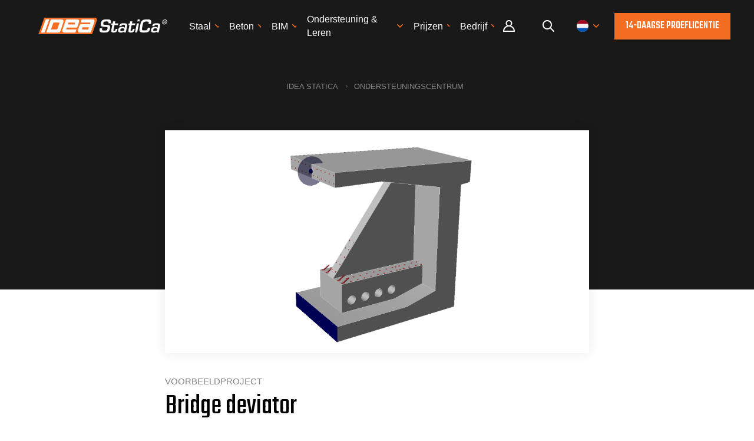

--- FILE ---
content_type: text/html; charset=utf-8
request_url: https://www.ideastatica.com/nl/support-center/bridge-deviator
body_size: 9679
content:

<!DOCTYPE html>
<html lang="nl-nl">
<head lang="nl-nl">
    <meta charset="utf-8" />
    <meta name="viewport" content="width=device-width, initial-scale=1.0, minimum-scale=1.0, maximum-scale=1.0, user-scalable=no">
    <meta http-equiv="X-UA-Compatible" content="IE=edge">
    <title>Bridge deviator | IDEA StatiCa</title>
    <meta name="twitter:card" content="summary_large_image" />
    <meta name="robots" content="index, follow" />
    <meta property="og:title" content="Bridge deviator" />
    <meta property="og:image" content="https://assets-us-01.kc-usercontent.com:443/1ca05609-4ad1-009e-bc40-2e1230b16a75/4b200a5d-8743-4346-832d-6e02ac35eec6/Bridge%20deviator.png" />
    <meta property="og:url" content="https://www.ideastatica.com/nl/support-center/bridge-deviator" />
    <meta property="og:type" content="article" />


    <meta http-equiv="content-language" content="nl-nl" />

    
        <link 
            rel="alternate" 
            hreflang="en" 
            href="https://www.ideastatica.com/support-center/bridge-deviator" />
        <link 
            rel="alternate" 
            hreflang="cs" 
            href="https://www.ideastatica.com/cz/podpora/mostni-deviator" />




        <link rel="canonical" href="https://www.ideastatica.com/support-center/bridge-deviator">

    <script src="/theme/js/require/gtm-form-init.js" defer></script>

    <script defer>(function (w, d, s, l, i) { w[l] = w[l] || []; w[l].push({ 'gtm.start': new Date().getTime(), event: 'gtm.js' }); var f = d.getElementsByTagName(s)[0], j = d.createElement(s), dl = l != 'dataLayer' ? '&l=' + l : ''; j.async = true; j.src = 'https://www.googletagmanager.com/gtm.js?id=' + i + dl; f.parentNode.insertBefore(j, f); })(window, document, 'script', 'dataLayer', 'GTM-WWG8T3Q');</script>


    <link rel="preconnect" href="https://fonts.gstatic.com">
        <link rel="preload" href="https://fonts.googleapis.com/css?family=Teko:400,500&amp;display=swap&amp;subset=latin-ext" as="style">
        <link rel="stylesheet" href="https://fonts.googleapis.com/css?family=Teko:400,500&amp;display=swap&amp;subset=latin-ext">

    <link href="/theme/img/rss-logo.png" rel="apple-touch-icon">
    <link href="/theme/img/icon.png" rel="icon">

    <link fetchpriority="high" loading="eager" href="/theme/css/plugins.css?v=cyYf9GKLkV2zKZUw_Vb6AjRTMbs2t1z9zNEGFzA0gmM" rel="stylesheet" type="text/css" />

        <link fetchpriority="high" loading="eager" href="/theme/css/style.css?v=2HSYNWilcmKTbQ4QXwmxs76S4dwtX5sMP6ykq_QR_Pk" rel="stylesheet" />

    
    <script type="application/ld+json">
        {"Headline":"Bridge deviator","Image":["https://assets-us-01.kc-usercontent.com:443/1ca05609-4ad1-009e-bc40-2e1230b16a75/4b200a5d-8743-4346-832d-6e02ac35eec6/Bridge%20deviator.png"],"DatePublished":null,"DateModified":"2023-03-18","@context":"https://schema.org","@type":"Article"}
    </script>
    <script type="application/ld+json">
        {"ItemListElement":[{"@type":"ListItem","Position":"1","Name":"IDEA StatiCa","Item":"https://www.ideastatica.com/nl"},{"@type":"ListItem","Position":"2","Name":"Ondersteuningscentrum","Item":"https://www.ideastatica.com/nl/nl/support-center"}],"@context":"https://schema.org","@type":"BreadcrumbList"}
    </script>


    <!-- Start VWO Async SmartCode -->
    <link rel="preconnect" href="https://dev.visualwebsiteoptimizer.com" />
    <script type='text/javascript' id='vwoCode'>
        window._vwo_code || (function () {
            var account_id = 936166,
                version = 2.1,
                settings_tolerance = 2000,
                hide_element = 'body',
                hide_element_style = 'opacity:0 !important;filter:alpha(opacity=0) !important;background:none !important;transition:none !important;',
                /* DO NOT EDIT BELOW THIS LINE */
                f = false, w = window, d = document, v = d.querySelector('#vwoCode'), cK = '_vwo_' + account_id + '_settings', cc = {}; try { var c = JSON.parse(localStorage.getItem('_vwo_' + account_id + '_config')); cc = c && typeof c === 'object' ? c : {} } catch (e) { } var stT = cc.stT === 'session' ? w.sessionStorage : w.localStorage; code = { use_existing_jquery: function () { return typeof use_existing_jquery !== 'undefined' ? use_existing_jquery : undefined }, library_tolerance: function () { return typeof library_tolerance !== 'undefined' ? library_tolerance : undefined }, settings_tolerance: function () { return cc.sT || settings_tolerance }, hide_element_style: function () { return '{' + (cc.hES || hide_element_style) + '}' }, hide_element: function () { if (performance.getEntriesByName('first-contentful-paint')[0]) { return '' } return typeof cc.hE === 'string' ? cc.hE : hide_element }, getVersion: function () { return version }, finish: function (e) { if (!f) { f = true; var t = d.getElementById('_vis_opt_path_hides'); if (t) t.parentNode.removeChild(t); if (e) (new Image).src = 'https://dev.visualwebsiteoptimizer.com/ee.gif?a=' + account_id + e } }, finished: function () { return f }, addScript: function (e) { var t = d.createElement('script'); t.type = 'text/javascript'; if (e.src) { t.src = e.src } else { t.text = e.text } d.getElementsByTagName('head')[0].appendChild(t) }, load: function (e, t) { var i = this.getSettings(), n = d.createElement('script'), r = this; t = t || {}; if (i) { n.textContent = i; d.getElementsByTagName('head')[0].appendChild(n); if (!w.VWO || VWO.caE) { stT.removeItem(cK); r.load(e) } } else { var o = new XMLHttpRequest; o.open('GET', e, true); o.withCredentials = !t.dSC; o.responseType = t.responseType || 'text'; o.onload = function () { if (t.onloadCb) { return t.onloadCb(o, e) } if (o.status === 200 || o.status === 304) { _vwo_code.addScript({ text: o.responseText }) } else { _vwo_code.finish('&e=loading_failure:' + e) } }; o.onerror = function () { if (t.onerrorCb) { return t.onerrorCb(e) } _vwo_code.finish('&e=loading_failure:' + e) }; o.send() } }, getSettings: function () { try { var e = stT.getItem(cK); if (!e) { return } e = JSON.parse(e); if (Date.now() > e.e) { stT.removeItem(cK); return } return e.s } catch (e) { return } }, init: function () { if (d.URL.indexOf('__vwo_disable__') > -1) return; var e = this.settings_tolerance(); w._vwo_settings_timer = setTimeout(function () { _vwo_code.finish(); stT.removeItem(cK) }, e); var t; if (this.hide_element() !== 'body') { t = d.createElement('style'); var i = this.hide_element(), n = i ? i + this.hide_element_style() : '', r = d.getElementsByTagName('head')[0]; t.setAttribute('id', '_vis_opt_path_hides'); v && t.setAttribute('nonce', v.nonce); t.setAttribute('type', 'text/css'); if (t.styleSheet) t.styleSheet.cssText = n; else t.appendChild(d.createTextNode(n)); r.appendChild(t) } else { t = d.getElementsByTagName('head')[0]; var n = d.createElement('div'); n.style.cssText = 'z-index: 2147483647 !important;position: fixed !important;left: 0 !important;top: 0 !important;width: 100% !important;height: 100% !important;background: white !important;'; n.setAttribute('id', '_vis_opt_path_hides'); n.classList.add('_vis_hide_layer'); t.parentNode.insertBefore(n, t.nextSibling) } var o = window._vis_opt_url || d.URL, s = 'https://dev.visualwebsiteoptimizer.com/j.php?a=' + account_id + '&u=' + encodeURIComponent(o) + '&vn=' + version; if (w.location.search.indexOf('_vwo_xhr') !== -1) { this.addScript({ src: s }) } else { this.load(s + '&x=true') } } }; w._vwo_code = code; code.init();
        })();
    </script>
    <!-- End VWO Async SmartCode -->
</head>
<body class="NLNL">
    <noscript><iframe src="https://www.googletagmanager.com/ns.html?id=GTM-WWG8T3Q" height="0" width="0" style="display:none;visibility:hidden"></iframe></noscript>

        

<header>
    <div class="pux-container">
        <div class="header  ">
            <div class="header-logo">
                <a href="/nl">
                    <span>IDEA StatiCa</span>
                    <picture>
                        <source srcset="/theme/img/logo.svg">

                        <img src="/theme/img/logo.svg" alt="IDEA StatiCa" width="117" height="15" fetchpriority="high" loading="eager" class="header-logo-light">
                    </picture>
                    <picture>
                        <source srcset="/theme/img/logo-dark.svg">

                        <img src="/theme/img/logo-dark.svg" alt="IDEA StatiCa" width="117" height="15" fetchpriority="high" loading="eager" class="header-logo-dark">
                    </picture>
                </a>
            </div>
                <div class="header-menu">
                    <ul id="menuElem">



    <li>
            <a href="/nl/steel" title="Staal"><span>Staal</span></a>
            <ul class="submenu">
                    


    <li>
            <a href="/nl/geen-worsteling-meer-met-verbindingsontwerp" title="Verbinding ontwerp">Verbinding ontwerp</a>
    </li>

                    


    <li>
            <a href="/nl/connection-library" title="Verbindingsbibliotheek">Verbindingsbibliotheek</a>
    </li>

                    


    <li>
            <a href="/nl/steel-member-design" title="Staafontwerp" class="event-id-Big-menu-Member-design">Staafontwerp</a>
    </li>

                    


    <li>
            <a href="/nl/bim-workflows-voor-staal" title="Staal workflows" class="event-id-Big-menu-BIM-Steel-Workflows">Staal workflows</a>
    </li>

            </ul>
    </li>



    <li>
            <a href="/nl/concrete" title="Beton"><span>Beton</span></a>
            <ul class="submenu">
                    


    <li>
            <a href="/nl/walls-and-details" title="Wand &amp; detailontwerp" class="event-id-Big-menu-Concrete-Walls-and-Details">Wand &amp; detailontwerp</a>
    </li>

                    



                    


    <li>
            <a href="/nl/concrete-member-design" title="Staafontwerp" class="event-id-Big-menu-Concrete-Members">Staafontwerp</a>
    </li>

                    


    <li>
            <a href="/nl/bim-workflows-concrete" title="Beton workflows" class="event-id-Big-menu-Concrete-Concrete-workflows">Beton workflows</a>
    </li>

            </ul>
    </li>



    <li>
            <a href="/nl/bim-koppelingen-en-workflows" title="BIM"><span>BIM</span></a>
            <ul class="submenu">
                    


    <li>
            <a href="/nl/bim-integrations" title="Ondersteunde integraties">Ondersteunde integraties</a>
    </li>

                    


    <li>
            <a href="/nl/checkbot" title="Checkbot">Checkbot</a>
    </li>

                    


    <li>
            <a href="/nl/viewer" title="Viewer" class="event-id-Big-menu-BIM-Viewer">Viewer</a>
    </li>

            </ul>
    </li>



    <li>
            <a href="/nl/support-center-learning" title="Ondersteuning &amp; Leren"><span>Ondersteuning &amp; Leren</span></a>
            <ul class="submenu">
                    


    <li>
            <a href="/nl/support-center" title="Ondersteuningscentrum" class="event-id-Sub-menu-support-center">Ondersteuningscentrum</a>
    </li>

                    


    <li>
            <a href="/nl/groepstrainingen" title="Persoonlijke opleiding" class="event-id-Sub-menu-personal-training">Persoonlijke opleiding</a>
    </li>

                    


    <li>
            <a href="/nl/blog/idea-statica-consultancy-sessies" title="Consultancy sessies" class="event-id-Sub-menu-consultancy-sessies">Consultancy sessies</a>
    </li>

                    


    <li>
            <a href="/nl/support-center-installation-licensing" title="Downloads &amp; Licenties" class="event-id-Sub-menu-downloads-licensing">Downloads &amp; Licenties</a>
    </li>

            </ul>
    </li>



    <li>
            <a href="/nl/pricing-navigation" title="Prijzen"><span>Prijzen</span></a>
            <ul class="submenu">
                    


    <li>
            <a href="/nl/standard-users" title="Standaard gebruikers">Standaard gebruikers</a>
    </li>

                    


    <li>
            <a href="/nl/enterprise-licentie" title="Licentie voor ondernemingen">Licentie voor ondernemingen</a>
    </li>

                    


    <li>
            <a href="/nl/students-universities" title="Studenten en Universiteiten">Studenten en Universiteiten</a>
    </li>

                    


    <li>
            <a href="/nl/maak-kennis-met-onze-klanten" title="Onze klanten">Onze klanten</a>
    </li>

            </ul>
    </li>



    <li>
            <a href="/nl/over-ons" title="Bedrijf"><span>Bedrijf</span></a>
            <ul class="submenu">
                    


    <li>
            <a href="/nl/contact" title="Contact">Contact</a>
    </li>

                    


    <li>
            <a href="/nl/job-openings" title="Vacatures">Vacatures</a>
    </li>

                    


    <li>
            <a href="/nl/blog" title="Blog">Blog</a>
    </li>

                    


    <li>
            <a href="/nl/evenementen" title="Evenementen">Evenementen</a>
    </li>

            </ul>
    </li>
                        <li class="login-item">
                            <a class="login-link" title="Gebruikersportaal" href="/nl/Portal/dashboard?returnUrl=%2Fnl%2Fsupport-center%2Fbridge-deviator">
                                Gebruikersportaal
                            </a>
                        </li>
                    </ul>
                </div>
                <div class="header-other">
                        <div class="header-login">
                            <a class="login-link" title="Gebruikersportaal" href="/nl/Portal/dashboard?returnUrl=%2Fnl%2Fsupport-center%2Fbridge-deviator">
                                Portal
                            </a>
                        </div>
                    <div class="header-search">
                        <a class="search-openner" rel="nofollow"></a>
                    </div>
                    <div class="header-language">
                        <a class="language-openner" rel="nofollow">
                                <span class="language-flag flag-nl"></span>
                        </a>
                    </div>
                        <div class="header-btn">
                            <a class="btn btn-primary" href="/nl/role-navigation">
                                14-daagse proeflicentie
                            </a>
                        </div>
                    <div class="header-hamburger">
                        <a class="open-menu" rel="nofollow">
                            <span></span>
                        </a>
                    </div>
                </div>
                <div class="header-search-panel">
                    <div class="pux-container">
                        <div class="header-search-box search-panel use-async">
                            <div class="header-search-box-inner">
                                <form action="/nl/search" method="get" suggestURL='/nl/support-center/search/suggest'>
                                    <div class="header-search-box-inner-btn">
                                        <a class="search-panel-btn" href="#" onclick="this.parentElement.parentElement.submit()"></a>
                                    </div>
                                    <div class="header-search-box-inner-input">
                                        <input name="q" type="text" class="search-panel-input" placeholder="Zoeken" list="search-suggestions">
                                        <datalist id="search-suggestions"></datalist>
                                    </div>
                                    <input type="email" name="email" hidden />
                                    <input type="text" name="name" hidden />
                                    <input type="submit" hidden />
                                </form>
                            </div>
                        </div>
                    </div>
                </div>
                <div class="language-panel">
                    <div class="pux-container text-center">
                        <h3>Kies taal </h3>
                        <div class="language-container">
                                <div class="language-item">
                                        <a class="language-flag flag-en " onclick="toggleRegionContainer()">
                                            Engels
                                        </a>
                                </div>
                                <div class="language-item">
                                    <a class="language-flag flag-cz "
                                       href="/cz/podpora/mostni-deviator"
                                       >
                                        Tsjechisch
                                    </a>
                                </div>
                                <div class="language-item">
                                    <a class="language-flag flag-de "
                                       href="/de/support-center/bridge-deviator"
                                       >
                                        Duits
                                    </a>
                                </div>
                                <div class="language-item">
                                    <a class="language-flag flag-es "
                                       href="/es/support-center/bridge-deviator"
                                       >
                                        Spaans
                                    </a>
                                </div>
                                <div class="language-item">
                                    <a class="language-flag flag-fr "
                                       href="/fr/support-center/bridge-deviator"
                                       >
                                        Frans
                                    </a>
                                </div>
                                <div class="language-item">
                                    <a class="language-flag flag-it "
                                       href="/it/support-center/bridge-deviator"
                                       >
                                        Italiaans
                                    </a>
                                </div>
                                <div class="language-item">
                                    <a class="language-flag flag-pt "
                                       href="/pt/support-center/bridge-deviator"
                                       >
                                        Portugees
                                    </a>
                                </div>
                                <div class="language-item">
                                    <a class="language-flag flag-nl active"
                                       href=""
                                       >
                                        Nederlands
                                    </a>
                                </div>
                                <div class="language-item">
                                    <a class="language-flag flag-hu "
                                       href="/hu/support-center/bridge-deviator"
                                       >
                                        Hongaars
                                    </a>
                                </div>
                                <div class="language-item">
                                    <a class="language-flag flag-ro "
                                       href="/ro/support-center/bridge-deviator"
                                       >
                                        Roemeens
                                    </a>
                                </div>
                        </div>
                        <div id="en-region-container" style=display:none>
                            <h3>Kies regio</h3>
                            <div class="region-container">
                                <div class="region-item">
                                    <a class="region-flag flag-amer "
                                       href="/support-center/bridge-deviator"
                                       onclick="changeRegion();"
                                       data-region="amer">
                                        Engels (US)
                                    </a>
                                </div>
                                <div class="region-item">
                                    <a class="region-flag flag-emea "
                                       href="/support-center/bridge-deviator"
                                       onclick="changeRegion();"
                                       data-region="emea">
                                        Engels (EU)
                                    </a>
                                </div>
                                <div class="region-item">
                                    <a class="region-flag flag-apac "
                                       href="/support-center/bridge-deviator"
                                       onclick="changeRegion();"
                                       data-region="apac">
                                        Engels (Asia &#x2B; Pacific)
                                    </a>
                                </div>
                            </div>
                        </div>
                    </div>
                </div>
        </div>
    </div>
</header>

<script>
    function deleteRegionCookie() {
        var date = new Date();
        date.setTime(date.getTime() + -(100));
        document.cookie = "idearegion=; expires=" + date.toUTCString() + "; path=/; secure; samesite=lax";
        return true;
    }

    function changeRegion() {
        var region = event.target.dataset.region;
        if (!region) return;
        var date = new Date();
        date.setTime(date.getTime() + (365 * 24 * 60 * 60 * 1000));
        document.cookie = "idearegion=" + region + "; expires=" + date.toUTCString() + "; path=/; secure; samesite=lax";
        return true;
    }

    function toggleRegionContainer() {
        const enContainer = document.getElementById('en-region-container');
        if (enContainer.style.display === 'none') {
            enContainer.style.display = 'block';
        } else {
            enContainer.style.display = 'none';
        }
        return false;
    }
</script>


    <main class="">
        






<div class="black-container">
    <div class="pux-container">
        <div class="article-container article-picture">
            
<div class="breadcrumbs">
    <ul>
            <li>
                <a href="https://www.ideastatica.com/nl">IDEA StatiCa</a>
            </li>
            <li>
                <a href="/nl/support-center">Ondersteuningscentrum</a>
            </li>
    </ul>
</div>


                <picture>
                    <source srcset="https://assets-us-01.kc-usercontent.com:443/1ca05609-4ad1-009e-bc40-2e1230b16a75/4b200a5d-8743-4346-832d-6e02ac35eec6/Bridge%20deviator.png?w=1920&h=1440">

                    <img src="https://assets-us-01.kc-usercontent.com:443/1ca05609-4ad1-009e-bc40-2e1230b16a75/4b200a5d-8743-4346-832d-6e02ac35eec6/Bridge%20deviator.png?w=1920&h=1440" alt="Ondersteuningscentrum" fetchpriority="high" loading="eager">
                                                                                                                                               </picture>
        </div>
    </div>
</div>


<div class="pux-container">
    
<div class="article-container article-content">
    <div class="article-header">
        <div class="article-category-main">
            Voorbeeldproject
        </div>
        <h1>
            Bridge deviator
        </h1>
        <div class="article-infobox">
            <span></span>

        </div>
        <div class="article-categories">
                    
        <div class="article-category">
    <div class="main-label small concrete">
        Concrete
    </div>
        </div>

                    

                
    <div class="article-category">
            <a class="article-category-item" href="/nl/support-center-all/all?label=detail">Detail 2D</a>
        </div>
    <div class="article-category">
            <a class="article-category-item" href="/nl/support-center-all/all?label=eurocode">EN (Eurocode)</a>
        </div>
    <div class="article-category">
            <a class="article-category-item" href="/nl/support-center-all/all?label=bridges">Bridges</a>
        </div>

        </div>

        <div class="pux-container">
            <div class="localized-articles">
                    <div class="localized-articles-inner">
                        <div class="localized-articles-label"> Dit artikel is ook beschikbaar in:</div><div>
                            
    <div class="localized article-links">
            <a href="/support-center/bridge-deviator" class="language-flag flag-en" ></a>
            <a href="/cz/podpora/mostni-deviator" class="language-flag flag-cz" ></a>
    </div>

                        </div>
                    </div>

            </div>
        </div>

    </div>

        <div class="article-content-main math-container">
            <p>An example of a bridge deviator is involved. The beam model is analyzed in the <a data-item-id="c3d473b6-c15c-4604-a8fe-8fb5fa354643" href="/nl/bridge-engineer">IDEA StatiCa Detail</a> app. The <a data-item-id="86ad7678-0f7f-452a-8e0d-376ea5797b27" href="/nl/support-center/what-is-the-csfm">CSFM method</a> used in the app provides complete code checks including stress limitation, cracks, and deflection.</p>
    <div class="sample-projects-widget">
        <h3>Voorbeeldbestanden</h3>
        <div>

                    <a class="link link-icon link-icon-orange link-icon-download" href="https://assets-us-01.kc-usercontent.com:443/1ca05609-4ad1-009e-bc40-2e1230b16a75/2c2756c3-c2be-470b-a77a-87e12576a470/Deviator.ideaDet">Download</a>
        </div>
    </div>


            

        </div>
        <div class="pux-container">

        

    </div>
</div>

<script>
    function printArticle() {
        let nav = document.querySelector(".article-content-navigation")
        if (!nav) {
            let anchors = document.querySelectorAll(".article-content-main .anchor-widget[data-printable='True']")
            if (anchors.length > 0) {
                let navigation = document.createElement("div")
                navigation.classList.add("article-content-navigation")
                let navHeading = document.createElement("h4")
                navHeading.innerText = 'Inhoudsopgave'
                navigation.appendChild(navHeading)
                anchors.forEach((anchor, idx) => {
                    let a = document.createElement("a")
                    let br = document.createElement("br")
                    a.href = `#${anchor.id}`
                    a.innerText = anchor.getAttribute("data-title")
                    navigation.appendChild(a)
                    if ((idx + 1) !== anchors.length) {
                        navigation.appendChild(br)
                    }
                })
                document.querySelector(".article-header").insertAdjacentElement('afterend', navigation)
            }
        }
        window.print()
    }
</script>


</div>

<p><br></p>



    </main>

        
            
<footer>
    <div class="footer">
        <div class="pux-container footer-menu">
            <div class="row">
                <div class="col-sm-4 col-lg-3">
                    <h4>Bedrijf</h4><ul>
  <li><a href="https://www.ideastatica.com/nl/over-ons">Over ons</a></li>
  <li><a href="https://www.ideastatica.com/nl/partners">Partners</a></li>
  <li><a data-item-id="627bdc92-14f2-416a-b7ef-7df116ea3e73" href="/nl/patent">Patent</a></li>
  <li><a data-item-id="6e83c4f1-8e64-45c6-8a30-4a36084e9bbf" href="/nl/gemoedsrust-in-uw-projecten">Veiligheid</a></li>
</ul>
                </div>
                <div class="col-sm-4 col-lg-3">
                    <h4>Gegevensbronnen</h4><ul>
  <li><a data-item-id="6960cf43-a5d3-4169-8fd0-59b3574b7a36" href="/nl/support-center-sample-projects">Voorbeeldprojecten</a></li>
  <li><a data-item-id="140edaf3-4c97-4e5e-a889-4f08eae6900b" href="/nl/our-customer-projects-steel">Klantprojecten</a></li>
  <li><a href="https://www.ideastatica.com/nl/casestudies">Casestudies</a></li>
  <li><a href="https://www.ideastatica.com/nl/support-center/search?q=boek&amp;email=&amp;name=">Verificatieboeken</a></li>
</ul>
                </div>
                <div class="col-sm-4 col-lg-3">
                    <h4>Wettelijk</h4><ul>
  <li><a data-item-id="6ae3f747-06be-40b1-855f-dc9419c5e1a4" href="/nl/end-user-license-agreement">EULA</a></li>
  <li><a data-item-id="ba8d3ddc-3be8-4d72-90f4-aadf7850a739" href="/nl/privacybeleid">Privacybeleid</a></li>
  <li><a href="https://www.ideastatica.com/terms-of-services-idea-statica-viewer">Algemene voorwaarden</a></li>
  <li><a data-item-id="2356c8b2-c9c7-4da5-ab78-69df4e6c8920" href="/nl/licenties">Licentiëring</a></li>
</ul>
                </div>
                <div class="col-sm-4 col-lg-3">
                    <h4>Help</h4><ul>
  <li><a data-item-id="80574849-cb65-4360-a14b-06b69684c0cb" href="/nl/contact">CONTACT</a></li>
  <li><a data-item-id="66c4d22d-44b4-4eb3-96e2-af722df215ad" href="/nl/evenementen">EVENEMENTEN</a></li>
  <li><a data-item-id="9b649ffb-9cc1-48a3-b827-442f7cdd2af5" href="/nl/campus">E-LEARNING &amp; CERTIFICERING</a></li>
  <li><a data-item-id="0dff6482-3e17-4ca2-bb66-b4abc6a8dde4" href="/nl/product-downloads">DOWNLOADS</a></li>
</ul>
                </div>
            </div>
        </div>
    </div>
    <div class="copyright">
        <div class="pux-container">
            <div class="line"></div>
            <div class="copyright-inner">
                <div class="social-container">
                    <ul>
  <li><a class="social-ico facebook" href="https://www.facebook.com/IDEA-StatiCa-114325538661519/?fref=ts" data-new-window="true" target="_blank" rel="noopener noreferrer"><span>facebook</span></a></li>
  <li><a class="social-ico instagram" href="https://www.instagram.com/idea.statica" data-new-window="true" target="_blank" rel="noopener noreferrer"><span>instagram</span></a></li>
  <li><a class="social-ico linkedin" href="https://www.linkedin.com/company/idea-rs/?originalSubdomain=cz"><span>linkedin</span></a></li>
  <li><a class="social-ico youtube" href="https://www.youtube.com/channel/UCBc6sEFVpIYjepthHseU24Q"><span>youtube</span></a></li>
</ul>
                </div>
                <div class="copyright-box">
                    <ul>
                        <li>© IDEA StatiCa 2009-2026</li>
                        <li>Webdesign by&nbsp;<a href="https://www.puxdesign.cz" >PUXdesign</a></li>
                    </ul>
                </div>
            </div>
        </div>
    </div>
</footer>
        

    <script src="/theme/js/plugins.js?v=gSgCr7z2K2gfGFPshARq-8cbzLKvWqoA35mSZgXkYxo"></script>


    <script src="/theme/js/app.js?v=O8d0yHFtqiwGsUd6yki6biK1rfYrLHirKPLyVXWz8ao"></script>
    

    <link rel="stylesheet" href="https://cdn.jsdelivr.net/npm/katex@0.11.1/dist/katex.min.css" integrity="sha384-zB1R0rpPzHqg7Kpt0Aljp8JPLqbXI3bhnPWROx27a9N0Ll6ZP/+DiW/UqRcLbRjq" crossorigin="anonymous">

    <script defer src="https://cdn.jsdelivr.net/npm/katex@0.11.1/dist/katex.min.js" integrity="sha384-y23I5Q6l+B6vatafAwxRu/0oK/79VlbSz7Q9aiSZUvyWYIYsd+qj+o24G5ZU2zJz" crossorigin="anonymous"></script>

    <script defer src="https://cdn.jsdelivr.net/npm/katex@0.11.1/dist/contrib/auto-render.min.js" integrity="sha384-kWPLUVMOks5AQFrykwIup5lo0m3iMkkHrD0uJ4H5cjeGihAutqP0yW0J6dpFiVkI" crossorigin="anonymous"></script>

    <div class="spinner">
        <div class="spinner-1"></div>
        <div class="spinner-2"></div>
        <div class="spinner-3"></div>
        <div class="spinner-4"></div>
        <div class="spinner-5"></div>
    </div>
    <script defer>
        var activeSmart = '1';
        window.dataLayer = window.dataLayer || [];
        window.dataLayer.push({
            'event': 'allow_smartlook',
            'allow': activeSmart
        });
        $(document).ready(function () {
            setTimeout(function () {
                var userIdentification = '';
                if (typeof (smartlook) !== 'undefined' && userIdentification.length > 0) {
                    smartlook('identify', userIdentification);
                }
            }, 1000)
        })
    </script>
    <!-- Start of HubSpot Embed Code -->
    <script type="text/javascript" id="hs-script-loader" async defer src="//js-eu1.hs-scripts.com/143386314.js"></script>
    <!-- End of HubSpot Embed Code -->
</body>
</html>


--- FILE ---
content_type: text/css
request_url: https://www.ideastatica.com/theme/css/style.css?v=2HSYNWilcmKTbQ4QXwmxs76S4dwtX5sMP6ykq_QR_Pk
body_size: 99329
content:
@-webkit-keyframes rotating{to{-webkit-transform:rotate(1turn);transform:rotate(1turn)}}.h1,h1{font-weight:500;color:#000;font-family:Teko,sans-serif;margin:6rem 0 5rem 0;text-transform:uppercase}@media (min-width:320px){.h1,h1{font-size:9rem;line-height:8.1rem}}.h2,h2{font-weight:400;color:#000;font-family:Teko,sans-serif;margin:5rem 0 4rem 0;text-transform:uppercase}@media (min-width:320px){.h2,h2{font-size:6rem}}@media (min-width:480px){.h2,h2{font-size:5.5rem}}@media (min-width:320px){.h2,h2{line-height:5.6rem}}@media (min-width:480px){.h2,h2{line-height:5.2rem}}.h3,h3{font-weight:400;color:#000;font-family:Teko,sans-serif;margin:4rem 0 4rem 0;text-transform:uppercase}@media (min-width:320px){.h3,h3{font-size:4.4rem}}@media (min-width:480px){.h3,h3{font-size:4rem}}@media (min-width:575px){.h3,h3{font-size:3.66667rem}}@media (min-width:768px){.h3,h3{font-size:3rem}}@media (min-width:320px){.h3,h3{line-height:3.8rem}}@media (min-width:480px){.h3,h3{line-height:3.45455rem}}@media (min-width:575px){.h3,h3{line-height:3.16667rem}}@media (min-width:768px){.h3,h3{line-height:2.7rem}}.h4,h4{font-weight:400;color:#000;font-family:Teko,sans-serif;margin:3rem 0 3rem 0;text-transform:uppercase}@media (min-width:320px){.h4,h4{font-size:4rem}}@media (min-width:480px){.h4,h4{font-size:3.63636rem}}@media (min-width:575px){.h4,h4{font-size:3.33333rem}}@media (min-width:768px){.h4,h4{font-size:2.66667rem}}@media (min-width:992px){.h4,h4{font-size:2.5rem}}@media (min-width:320px){.h4,h4{line-height:4rem}}@media (min-width:480px){.h4,h4{line-height:3.63636rem}}@media (min-width:575px){.h4,h4{line-height:3.33333rem}}@media (min-width:768px){.h4,h4{line-height:2.66667rem}}@media (min-width:992px){.h4,h4{line-height:2.5rem}}.perex,big{font-weight:400;color:#868686}@media (min-width:320px){.perex,big{font-size:3rem}}@media (min-width:480px){.perex,big{font-size:2.72727rem}}@media (min-width:575px){.perex,big{font-size:2.5rem}}@media (min-width:768px){.perex,big{font-size:2rem}}@media (min-width:992px){.perex,big{font-size:1.875rem}}@media (min-width:1200px){.perex,big{font-size:1.8rem}}@media (min-width:320px){.perex,big{line-height:4.8rem}}@media (min-width:480px){.perex,big{line-height:4.36364rem}}@media (min-width:575px){.perex,big{line-height:4rem}}@media (min-width:768px){.perex,big{line-height:3.2rem}}@media (min-width:992px){.perex,big{line-height:3rem}}@media (min-width:1200px){.perex,big{line-height:2.66667rem}}@media (min-width:1400px){.perex,big{line-height:2.5rem}}.text-small,small{font-size:2.8rem;line-height:3.6rem}@media (min-width:480px){.text-small,small{font-size:2.54545rem}}@media (min-width:575px){.text-small,small{font-size:2.33333rem}}@media (min-width:768px){.text-small,small{font-size:1.86667rem}}@media (min-width:992px){.text-small,small{font-size:1.75rem}}@media (min-width:1200px){.text-small,small{font-size:1.55556rem}}@media (min-width:1400px){.text-small,small{font-size:1.4rem}}@media (min-width:480px){.text-small,small{line-height:3.27273rem}}@media (min-width:575px){.text-small,small{line-height:3rem}}@media (min-width:768px){.text-small,small{line-height:2.4rem}}@media (min-width:992px){.text-small,small{line-height:2.25rem}}@media (min-width:1200px){.text-small,small{line-height:2rem}}@media (min-width:1400px){.text-small,small{line-height:1.8rem}}main{min-height:85rem}main:has(.hero) .top-image{display:none}main ol{margin:0;padding:0;list-style:none;counter-reset:a}main ol>li{position:relative;margin:0 0 1.5rem 0;padding:0 0 0 30px}@media (min-width:768px){main ol>li{padding:0 0 0 4rem}}main ol>li:before{content:counter(a);counter-increment:a;color:#868686;position:absolute;left:0;top:3px;font-weight:700;font-family:Lato,sans-serif!important}main ol[start=next]{counter-reset:continue}main ol[start=next]>li:before{counter-increment:continue}main ol[start="1"]{counter-reset:a 1}main ol[start="2"]{counter-reset:a 2}main ol[start="3"]{counter-reset:a 3}main ol[start="4"]{counter-reset:a 4}main ol[start="5"]{counter-reset:a 5}main ul{margin:1rem 0;padding:0;list-style:none}main ul>li{margin:0 0 .5rem 0;padding:0 0 0 28px;position:relative}@media (min-width:768px){main ul>li{padding:0 0 0 28px}}main ul>li:before{content:"";width:20px;height:2px;background:#f36e22;position:absolute;border-radius:0;top:12px;left:0}.text-highlighted{color:#f36e22}main .checked-ul ul li{margin-bottom:2.5rem;padding-left:45px;line-height:28px}main .checked-ul ul li:after{content:"\e91a";color:#fff;position:absolute;top:8px;left:9px}main .checked-ul ul li:before{content:"";width:32px;height:32px;background:#2bcca7;position:absolute;border-radius:50%;top:0;left:0}@keyframes rotating{to{-webkit-transform:rotate(1turn);transform:rotate(1turn)}}@-webkit-keyframes sk-stretchdelay{0%,40%,to{-webkit-transform:scaleY(.4)}20%{-webkit-transform:scaleY(1)}}@keyframes sk-stretchdelay{0%,40%,to{transform:scaleY(.4);-webkit-transform:scaleY(.4)}20%{transform:scaleY(1);-webkit-transform:scaleY(1)}}@font-face{font-family:icomoon;src:url(fonts/icomoon.eot?7qhfri);src:url(fonts/icomoon.eot?7qhfri#iefix) format("embedded-opentype"),url(fonts/icomoon.ttf?7qhfri) format("truetype"),url(fonts/icomoon.woff?7qhfri) format("woff"),url(fonts/icomoon.svg?7qhfri#icomoon) format("svg");font-weight:400;font-style:normal;font-display:block}[class*=" ico-"],[class^=ico-]{font-family:icomoon!important;speak:never;font-style:normal;font-weight:400;font-variant:normal;text-transform:none;line-height:1;-webkit-font-smoothing:antialiased;-moz-osx-font-smoothing:grayscale}.ico-Arrow:before{content:"\e900"}.ico-arrow-button:before{content:"\e901"}.ico-arrow-hp-hero:before{content:"\e902"}.ico-benefit-ico-1:before{content:"\e903"}.ico-facebook-ico:before{content:"\e904"}.ico-linkedin-ico:before{content:"\e905"}.ico-benefit-ico-2:before{content:"\e906"}.ico-youtube-ico:before{content:"\e907"}.ico-close:before{content:"\e908"}.ico-search:before{content:"\e909"}.ico-user-ico:before{content:"\e90a"}.ico-b-design-confidence:before{content:"\e90b"}.ico-b-leverage-bim:before{content:"\e90c"}.ico-b-safety-first:before{content:"\e90d"}.ico-b-save-time:before{content:"\e90e"}.ico-Download:before{content:"\e90f"}.ico-open-viewer:before{content:"\e910"}.ico-role-structural-engineer:before{content:"\e911"}.ico-role-reinforced-concrete-expert:before{content:"\e912"}.ico-role-precast-engineer:before{content:"\e913"}.ico-role-detailer:before{content:"\e914"}.ico-role-brigde-engineer:before{content:"\e915"}.ico-login:before{content:"\e916"}.ico-download-btn:before{content:"\e917"}.ico-edit:before{content:"\e918"}.ico-upload:before{content:"\e919"}.ico-Cases:before{content:"\e91b"}.ico-Company:before{content:"\e91c"}.ico-Create-new-case:before{content:"\e91d"}.ico-Licence-and-users:before{content:"\e91e"}.ico-My-cases:before{content:"\e91f"}.ico-Users:before{content:"\e920"}.ico-user:before{content:"\e921"}.ico-play:before{content:"\e922"}.ico-local_printshop:before{content:"\e923"}.ico-clear:before{content:"\e924"}.ico-check1:before{content:"\e925"}.ico-info:before{content:"\e926"}.ico-statistics:before{content:"\e927"}.ico-thumbs-up-1:before{content:"\e928"}.ico-CoffeeV2:before{content:"\e929"}.ico-information:before{content:"\e92a"}.ico-people:before{content:"\e92b"}.ico-documentdownload:before{content:"\e92c"}.ico-document:before{content:"\e92d"}.ico-star-empty:before{content:"\e92e"}.ico-star-full:before{content:"\e92f"}.ico-play3:before{content:"\e930"}.ico-brand:before,.ico-instagram:before,.ico-social:before{content:"\e931"}body,html{font-family:Lato,sans-serif;height:100%;color:#000}html{font-size:5px}@media (min-width:480px){html{font-size:5.5px}}@media (min-width:575px){html{font-size:6px}}@media (min-width:768px){html{font-size:7.5px}}@media (min-width:992px){html{font-size:8px}}@media (min-width:1200px){html{font-size:9px}}@media (min-width:1400px){html{font-size:10px}}@media only screen and (-o-min-device-pixel-ratio:5/4) and (min-width:1200px),only screen and (-webkit-min-device-pixel-ratio:1.25) and (min-width:1200px),only screen and (min-resolution:1.25dppx) and (min-width:1200px),only screen and (min-resolution:120dpi) and (min-width:1200px){html{font-size:7.2px}}@media only screen and (-o-min-device-pixel-ratio:5/4) and (min-width:1400px),only screen and (-webkit-min-device-pixel-ratio:1.25) and (min-width:1400px),only screen and (min-resolution:1.25dppx) and (min-width:1400px),only screen and (min-resolution:120dpi) and (min-width:1400px){html{font-size:8px}}@media only screen and (-o-min-device-pixel-ratio:5/4) and (min-width:1200px),only screen and (-o-min-device-pixel-ratio:11/10) and (min-width:1200px),only screen and (-o-min-device-pixel-ratio:55/48) and (min-width:1200px),only screen and (-webkit-min-device-pixel-ratio:1.1) and (min-width:1200px),only screen and (-webkit-min-device-pixel-ratio:1.1458333333333333) and (min-width:1200px),only screen and (min-resolution:1.1dppx) and (min-width:1200px),only screen and (min-resolution:110dpi) and (min-width:1200px){html{font-size:8.1px}}@media only screen and (-o-min-device-pixel-ratio:5/4) and (min-width:1400px),only screen and (-o-min-device-pixel-ratio:11/10) and (min-width:1400px),only screen and (-o-min-device-pixel-ratio:55/48) and (min-width:1400px),only screen and (-webkit-min-device-pixel-ratio:1.1) and (min-width:1400px),only screen and (-webkit-min-device-pixel-ratio:1.1458333333333333) and (min-width:1400px),only screen and (min-resolution:1.1dppx) and (min-width:1400px),only screen and (min-resolution:110dpi) and (min-width:1400px){html{font-size:9px}}@media only screen and (-o-min-device-pixel-ratio:5/4) and (min-width:1200px),only screen and (-o-min-device-pixel-ratio:21/20) and (min-width:1200px),only screen and (-o-min-device-pixel-ratio:35/32) and (min-width:1200px),only screen and (-webkit-min-device-pixel-ratio:1.05) and (min-width:1200px),only screen and (-webkit-min-device-pixel-ratio:1.09375) and (min-width:1200px),only screen and (min-resolution:1.05dppx) and (min-width:1200px),only screen and (min-resolution:105dpi) and (min-width:1200px){html{font-size:8.55px}}@media only screen and (-o-min-device-pixel-ratio:5/4) and (min-width:1400px),only screen and (-o-min-device-pixel-ratio:21/20) and (min-width:1400px),only screen and (-o-min-device-pixel-ratio:35/32) and (min-width:1400px),only screen and (-webkit-min-device-pixel-ratio:1.05) and (min-width:1400px),only screen and (-webkit-min-device-pixel-ratio:1.09375) and (min-width:1400px),only screen and (min-resolution:1.05dppx) and (min-width:1400px),only screen and (min-resolution:105dpi) and (min-width:1400px){html{font-size:9.5px}}@media (min-width:320px){body{font-size:2.8rem}}@media (min-width:480px){body{font-size:2.54545rem}}@media (min-width:575px){body{font-size:2.33333rem}}@media (min-width:768px){body{font-size:1.86667rem}}@media (min-width:992px){body{font-size:1.75rem}}@media (min-width:1200px){body{font-size:1.6rem}}@media (min-width:320px){body{line-height:4.6rem}}@media (min-width:480px){body{line-height:4.18182rem}}@media (min-width:575px){body{line-height:3.83333rem}}@media (min-width:768px){body{line-height:3.06667rem}}@media (min-width:992px){body{line-height:2.875rem}}@media (min-width:1200px){body{line-height:2.55556rem}}@media (min-width:1400px){body{line-height:2.5rem}}.content-image{width:100%}.content-image a{display:block}.line{width:100%;height:1px;background:#edf1f2;margin:4rem 0}.primary-box{background:#f36e22;color:#fff}.secondary-box{background:#868686;color:#fff}.reverse-box{background:#000;color:#fff}.grey-box{background:#f7f7f7;padding:4rem}.grey-box,.grey-box h2,.grey-box h3{margin:0 0 3rem 0}.dark-grey-box{background:#edf1f2}.light-grey-box{background:#f7f7f7}.full-page-spinner{position:fixed;top:0;left:0;width:100%;height:100%;background:hsla(0,0%,100%,.75);display:none}.full-page-spinner.loading{position:relative}.full-page-spinner.loading:before{content:"";z-index:44;position:absolute;top:0;left:0;width:100%;height:100%;background-color:#fff}.full-page-spinner.loading .spinner{width:50px;height:50px;text-align:center;font-size:10px;position:absolute;top:50%;left:50%;z-index:55;-webkit-transform:translateY(-50%) translateX(-50%);-ms-transform:translateY(-50%) translateX(-50%);transform:translateY(-50%) translateX(-50%)}.full-page-spinner.loading .spinner>div{background-color:#f36e22;height:100%;width:6px;display:inline-block;-webkit-animation:sk-stretchdelay 1.2s infinite ease-in-out;animation:sk-stretchdelay 1.2s infinite ease-in-out}.full-page-spinner.loading .spinner>div.spinner-2{-webkit-animation-delay:-1.1s;animation-delay:-1.1s}.full-page-spinner.loading .spinner>div.spinner-3{-webkit-animation-delay:-1s;animation-delay:-1s}.full-page-spinner.loading .spinner>div.spinner-4{-webkit-animation-delay:-.9s;animation-delay:-.9s}.full-page-spinner.loading .spinner>div.spinner-5{-webkit-animation-delay:-.8s;animation-delay:-.8s}body.loading .full-page-spinner,body.loading .full-page-spinner .spinner{display:block}[data-target-loading].loading,div.loading,tbody.loading{position:relative;min-height:15rem}[data-target-loading].loading:before,div.loading:before,tbody.loading:before{position:absolute;z-index:677;top:5rem;left:50%;display:inline-block;width:4rem;height:4rem;padding:.5rem;border:.5rem solid #f36e22;border-radius:50%;border-right-color:transparent;border-left-color:transparent;margin-left:-2rem;-webkit-animation:discRotate 1.5s ease infinite,spinDisc 1.5s ease infinite;animation:discRotate 1.5s ease infinite,spinDisc 1.5s ease infinite;background:#fff;background-clip:content-box;content:""}[data-target-loading].loading:after,div.loading:after,tbody.loading:after{position:absolute;z-index:666;top:0;left:0;width:100%;height:100%;backdrop-filter:blur(2px);background:hsla(0,0%,100%,.2);content:""}body.loading{position:relative}body.loading:before{content:"";z-index:44;position:absolute;top:0;left:0;width:100%;height:100%;background-color:hsla(0,0%,100%,.8)}body.loading .spinner{width:8rem;height:8rem;text-align:center;font-size:10px;position:absolute;top:50%;left:50%;z-index:55;-webkit-transform:translateY(-50%) translateX(-50%);-ms-transform:translateY(-50%) translateX(-50%);transform:translateY(-50%) translateX(-50%)}body.loading .spinner>div{background-color:#f36e22;height:100%;width:1rem;display:inline-block;-webkit-animation:sk-stretchdelay 1.2s infinite ease-in-out;animation:sk-stretchdelay 1.2s infinite ease-in-out}body.loading .spinner>div.spinner-2{-webkit-animation-delay:-1.1s;animation-delay:-1.1s}body.loading .spinner>div.spinner-3{-webkit-animation-delay:-1s;animation-delay:-1s}body.loading .spinner>div.spinner-4{-webkit-animation-delay:-.9s;animation-delay:-.9s}body.loading .spinner>div.spinner-5{-webkit-animation-delay:-.8s;animation-delay:-.8s}body.loading:before{position:fixed;z-index:999}body.loading .spinner{position:fixed;z-index:9999}@-webkit-keyframes animateLoaded__{0%{opacity:0;-webkit-filter:blur(10px);filter:blur(10px)}to{opacity:1;-webkit-filter:blur(0);filter:blur(0)}}@keyframes animateLoaded__{0%{opacity:0;-webkit-filter:blur(10px);filter:blur(10px)}to{opacity:1;-webkit-filter:blur(0);filter:blur(0)}}[data-lazy-type].loaded{-webkit-animation:animateLoaded__ .1s ease-out forwards;animation:animateLoaded__ .1s ease-out forwards}@-webkit-keyframes spinDisc{0%{border-width:.4rem}50%{border-width:.8rem}to{border-width:.4rem}}@keyframes spinDisc{0%{border-width:.4rem}50%{border-width:.8rem}to{border-width:.4rem}}@-webkit-keyframes discRotate{to{-webkit-transform:rotate(1turn);transform:rotate(1turn)}}@keyframes discRotate{to{-webkit-transform:rotate(1turn);transform:rotate(1turn)}}header{position:fixed;top:0;left:0;width:100%;background:none;border-bottom:none;z-index:999}header .header{display:-webkit-box;display:-ms-flexbox;display:flex;-webkit-box-pack:justify;-ms-flex-pack:justify;justify-content:space-between;height:59px;min-height:60px;-webkit-transition:.25s;-o-transition:.25s;transition:.25s}header .header .submenu{right:0;left:auto}header .header-login{position:relative}@media (min-width:1200px){header .header-login:focus .submenu,header .header-login:hover .submenu{visibility:visible;opacity:1;z-index:99;right:0;left:auto}}@media (min-width:1200px){header .header{min-height:88px}}header .header.header-center{-webkit-box-pack:center;-ms-flex-pack:center;justify-content:center}header .header-logo{padding:2rem 0;-webkit-transition:.2s;-o-transition:.2s;transition:.2s;display:-webkit-box;display:-ms-flexbox;display:flex;-webkit-box-align:center;-ms-flex-align:center;align-items:center}header .header-logo a{display:inline-block;position:relative}header .header-logo a span{display:none}header .header-logo a img{max-width:none;height:15px!important}@media (min-width:480px){header .header-logo a img{height:18px!important}}@media (min-width:575px){header .header-logo a img{height:28px!important}}@media (min-width:1400px){header .header-logo a img{height:30px!important}}header .header-logo-dark,header .header-logo-light{width:100%}header .header-logo-light{opacity:1}header .header-logo-dark,header .header-logo-light{-webkit-transition:.25s;-o-transition:.25s;transition:.25s}header .header-logo-dark{position:absolute;top:50%;-webkit-transform:translateY(-50%);-ms-transform:translateY(-50%);transform:translateY(-50%);left:0;opacity:0}header .header-hamburger,header .header-header-right{display:-webkit-box;display:-ms-flexbox;display:flex}header .header-hamburger{-webkit-box-align:center;-ms-flex-align:center;align-items:center;padding:0 0 0 2rem}@media (min-width:1200px){header .header-hamburger{display:none}}header .header-hamburger .open-menu{width:6rem;height:6rem;position:relative;display:block}header .header-hamburger .open-menu span{left:.5rem;margin-top:-1.5px;top:50%}header .header-hamburger .open-menu span,header .header-hamburger .open-menu span:after,header .header-hamburger .open-menu span:before{width:5rem;position:absolute;height:3px;background:#f36e22;-o-transition:all ease-in-out .2s;-webkit-transition:all .2s ease-in-out;transition:all .2s ease-in-out}header .header-hamburger .open-menu span:after,header .header-hamburger .open-menu span:before{content:"";left:0}header .header-hamburger .open-menu span:before{top:-9px}header .header-hamburger .open-menu span:after{bottom:-9px}header.open .header-hamburger .open-menu span{background:transparent}header.open .header-hamburger .open-menu span:before{top:0;-ms-transform:rotate(45deg);-webkit-transform:rotate(45deg);transform:rotate(45deg)}header.open .header-hamburger .open-menu span:after{top:0;-ms-transform:rotate(-45deg);-webkit-transform:rotate(-45deg);transform:rotate(-45deg)}header.open .header-menu{display:block}@media (min-width:1200px){header.open .header-menu{display:-webkit-box;display:-ms-flexbox;display:flex}}.header-other{display:-webkit-box;display:-ms-flexbox;display:flex}.header-spacing{height:9.1rem;-webkit-transition:.2s;-o-transition:.2s;transition:.2s}.header-menu{display:none;position:absolute;top:100%;z-index:77;left:0;background:#191919;width:100%;border-top:1px solid #fff;max-height:calc(100vh - 60px);overflow:auto;-webkit-transition:.25s;-o-transition:.25s;transition:.25s}@media (min-width:1200px){.header-menu{display:-webkit-box;display:-ms-flexbox;display:flex;position:static;background:none;width:auto;overflow:visible;border:none}}.header-menu>ul{margin:0;padding:0;list-style:none}@media (min-width:1200px){.header-menu>ul{display:-webkit-box;display:-ms-flexbox;display:flex}}.header-menu>ul>li{display:block;position:relative;border-bottom:1px solid #fff}@media (min-width:1200px){.header-menu>ul>li{margin:0 .5rem;display:-webkit-box;display:-ms-flexbox;display:flex;position:relative;overflow:hidden;-webkit-transition:.25s;-o-transition:.25s;transition:.25s;border:none}}.header-menu>ul>li>a,.header-menu>ul>li>span{display:-webkit-box;display:-ms-flexbox;display:flex;-webkit-box-align:center;-ms-flex-align:center;align-items:center;font-family:Teko,sans-serif;padding:0 30px;height:40px;color:#fff;text-transform:uppercase;font-weight:400;letter-spacing:0;position:relative}@media (min-width:320px){.header-menu>ul>li>a,.header-menu>ul>li>span{font-size:3.6rem}}@media (min-width:480px){.header-menu>ul>li>a,.header-menu>ul>li>span{font-size:3.27273rem}}@media (min-width:575px){.header-menu>ul>li>a,.header-menu>ul>li>span{font-size:3rem}}@media (min-width:768px){.header-menu>ul>li>a,.header-menu>ul>li>span{font-size:2.4rem}}@media (min-width:992px){.header-menu>ul>li>a,.header-menu>ul>li>span{font-size:2.25rem}}@media (min-width:1200px){.header-menu>ul>li>a,.header-menu>ul>li>span{font-size:2.2rem;padding:1rem 1rem;height:auto}}.header-menu>ul>li>a:focus,.header-menu>ul>li>a:hover,.header-menu>ul>li>span:focus,.header-menu>ul>li>span:hover{color:#fff;text-decoration:none}@media (min-width:1200px){.header-menu>ul>li>a:after,.header-menu>ul>li>span:after{content:"";width:100%;left:0;position:absolute;bottom:-5px;height:2px;background:#f36e22;opacity:0;-webkit-transition:.25s;-o-transition:.25s;transition:.25s}}.header-menu>ul>li>span{cursor:default}.header-menu>ul>li.Highlighted a{color:#fff}.header-menu>ul>li.Highlighted a:after{opacity:1;bottom:0}@media (min-width:1200px){.header-menu>ul>li.hovered,.header-menu>ul>li:hover{overflow:visible}}.header-menu>ul>li.hovered>a,.header-menu>ul>li:hover>a{color:#fff}.header-menu>ul>li.hovered>a:after,.header-menu>ul>li:hover>a:after{opacity:1;bottom:0}@media (min-width:1200px){.header-menu>ul>li.hovered .submenu,.header-menu>ul>li:hover .submenu{visibility:visible;opacity:1;z-index:1}}@media (min-width:1200px){.header-menu>ul>li.hovered .menu-openner:before,.header-menu>ul>li:hover .menu-openner:before{color:#f36e22}}.header-menu>ul>li.open .submenu{display:block}.header-menu>ul>li.open .menu-openner:before{-ms-transform:rotate(-90deg);-webkit-transform:rotate(-90deg);transform:rotate(-90deg)}.header-menu .menu-openner{position:absolute;top:0;right:0;color:#868686;height:40px;display:-webkit-box;display:-ms-flexbox;display:flex;-webkit-box-align:center;-ms-flex-align:center;align-items:center;-webkit-box-pack:center;-ms-flex-pack:center;justify-content:center;padding:0;width:40px;z-index:22}@media (min-width:1200px){.header-menu .menu-openner{position:static;background:none;position:relative;height:auto;width:11px}}.header-menu .menu-openner:before{content:"";font-size:10px;color:#f36e22}.header-menu .menu-openner:after,.header-menu .menu-openner:before{-webkit-transform:rotate(90deg);-ms-transform:rotate(90deg);transform:rotate(90deg)}.header-menu .menu-openner:after{-o-transition:all ease-in-out .2s;-webkit-transition:all .2s ease-in-out;transition:all .2s ease-in-out}.header .login-item{display:block}@media (min-width:1200px){.header .login-item{display:none}}.submenu{background:#191919;width:100%;left:0;-webkit-transition:.25s;-o-transition:.25s;transition:.25s;display:none;padding:0 30px;list-style:none}@media (min-width:1200px){.submenu{visibility:hidden;opacity:0;z-index:-1;position:absolute;top:100%;display:block;padding:3rem 2rem;min-width:26rem;border-bottom:2px solid #f36e22}}.submenu li{border-bottom:1px solid #535353!important}.submenu li:last-child{border-bottom:none!important}.submenu a{display:block;padding:1rem 0;color:#fff;position:relative}.submenu a:focus,.submenu a:hover{color:#f36e22!important;text-decoration:none}@media (min-width:1200px){.submenu a:focus:after,.submenu a:hover:after{display:block}}.submenu a:after{content:"\e901";position:absolute;right:0;top:50%;-webkit-transform:translateY(-50%);-ms-transform:translateY(-50%);transform:translateY(-50%);color:#f36e22;display:none}@media (min-width:320px){.submenu a:after{font-size:3rem}}@media (min-width:480px){.submenu a:after{font-size:2.72727rem}}@media (min-width:575px){.submenu a:after{font-size:2.5rem}}@media (min-width:768px){.submenu a:after{font-size:2rem}}@media (min-width:992px){.submenu a:after{font-size:1.875rem}}@media (min-width:1200px){.submenu a:after{font-size:1.8rem}}.submenu-container{display:-webkit-box;display:-ms-flexbox;display:flex;-ms-flex-wrap:wrap;flex-wrap:wrap}.submenu-item{width:100%;color:#fff!important;padding:0 20px;height:40px;-webkit-transition:.25s;-o-transition:.25s;transition:.25s}@media (min-width:575px){.submenu-item{width:100%}}@media (min-width:1200px){.submenu-item{width:25%;padding:4rem 3rem;height:auto}}.submenu-item-name{font-family:Teko,sans-serif;text-transform:uppercase}@media (min-width:320px){.submenu-item-name{font-size:4rem}}@media (min-width:480px){.submenu-item-name{font-size:3.63636rem}}@media (min-width:575px){.submenu-item-name{font-size:3.33333rem}}@media (min-width:768px){.submenu-item-name{font-size:2.66667rem}}@media (min-width:992px){.submenu-item-name{font-size:2.5rem}}.submenu-item-perex{display:none;padding:2rem 0 3.5rem 0;font-size:3rem}@media (min-width:480px){.submenu-item-perex{font-size:2.72727rem}}@media (min-width:575px){.submenu-item-perex{font-size:2.5rem}}@media (min-width:768px){.submenu-item-perex{font-size:2rem}}@media (min-width:992px){.submenu-item-perex{font-size:1.875rem}}@media (min-width:1200px){.submenu-item-perex{font-size:1.66667rem}}@media (min-width:1400px){.submenu-item-perex{font-size:1.5rem}}@media (min-width:1200px){.submenu-item-perex{display:block}}.submenu-item .link{color:#fff!important;opacity:0;-webkit-transition:.25s;-o-transition:.25s;transition:.25s;display:none}@media (min-width:1200px){.submenu-item .link{display:block}}.submenu-item:focus,.submenu-item:hover{background:#f36e22;color:#fff;text-decoration:none}.submenu-item:focus .link,.submenu-item:hover .link{opacity:1}.header-search{padding:0 2rem 0 0}.header-search,.header-search .search-openner{display:-webkit-box;display:-ms-flexbox;display:flex}.header-search .search-openner{-webkit-box-align:center;-ms-flex-align:center;align-items:center;-webkit-box-pack:center;-ms-flex-pack:center;justify-content:center;color:#fff;position:relative}.header-search .search-openner:before{content:"\e909";font-size:4rem}@media (min-width:480px){.header-search .search-openner:before{font-size:3.63636rem}}@media (min-width:575px){.header-search .search-openner:before{font-size:3.33333rem}}@media (min-width:768px){.header-search .search-openner:before{font-size:2.66667rem}}@media (min-width:992px){.header-search .search-openner:before{font-size:2.5rem}}@media (min-width:1200px){.header-search .search-openner:before{font-size:2.22222rem}}@media (min-width:1400px){.header-search .search-openner:before{font-size:2rem}}@media (min-width:575px){.header-search .search-openner:before{margin:0 10px}}.header-search .search-openner:after{content:"";width:100%;left:0;position:absolute;bottom:-5px;height:2px;background:#f36e22;opacity:0;-webkit-transition:.25s;-o-transition:.25s;transition:.25s}.header-search .search-openner:focus,.header-search .search-openner:hover{text-decoration:none;color:#f36e22}.header-search .search-openner:focus:after,.header-search .search-openner:hover:after{opacity:1;bottom:0}.header-login{display:-webkit-box;display:-ms-flexbox;display:flex;-webkit-box-align:center;-ms-flex-align:center;align-items:center;margin-right:1rem;padding:0 2rem 0 0;color:#f36e22}.header-login.authenticated:after{content:"\e900";right:7px;position:absolute;top:50%;height:5px;opacity:0;-webkit-transition:.25s;-o-transition:.25s;transition:.25s;font-size:10px;-webkit-transform:rotate(90deg) translate(-50%,50%);-ms-transform:rotate(90deg) translate(-50%,50%);transform:rotate(90deg) translate(-50%,50%);color:#f36e22;opacity:1}.header-login.authenticated .login-link:before{color:#f36e22}@media (min-width:1500px){.header-login{margin-right:2rem}}.header-login .login-link{display:-webkit-box;display:-ms-flexbox;display:flex;-webkit-box-align:center;-ms-flex-align:center;align-items:center;-webkit-box-pack:center;-ms-flex-pack:center;justify-content:center;color:#fff;position:relative;font-size:0}.header-login .login-link:before{content:"\e916";margin:0 10px;font-size:4rem;color:#fff}@media (min-width:480px){.header-login .login-link:before{font-size:3.63636rem}}@media (min-width:575px){.header-login .login-link:before{font-size:3.33333rem}}@media (min-width:768px){.header-login .login-link:before{font-size:2.66667rem}}@media (min-width:992px){.header-login .login-link:before{font-size:2.5rem}}@media (min-width:1200px){.header-login .login-link:before{font-size:2.22222rem}}@media (min-width:1400px){.header-login .login-link:before{font-size:2rem}}@media (min-width:1200px){.header-login .login-link:focus,.header-login .login-link:hover{text-decoration:none;color:#f36e22}}@media (min-width:1200px){.header-login .login-link:focus:after,.header-login .login-link:hover:after{opacity:1;bottom:0}}.header-login .login-link+span{max-width:70px;overflow:hidden;-o-text-overflow:ellipsis;text-overflow:ellipsis;white-space:nowrap;color:#fff;font-family:Teko,sans-serif;margin-right:10px;display:none}@media (min-width:320px){.header-login .login-link+span{font-size:3.2rem}}@media (min-width:480px){.header-login .login-link+span{font-size:2.90909rem}}@media (min-width:575px){.header-login .login-link+span{font-size:2.66667rem}}@media (min-width:768px){.header-login .login-link+span{font-size:2.13333rem}}@media (min-width:992px){.header-login .login-link+span{font-size:2rem}}@media (min-width:575px){.header-login .login-link+span{display:inline}}@media (min-width:1500px){.header-login .login-link+span{max-width:100px}}.header-login .account-name{display:-webkit-box;display:-ms-flexbox;display:flex;-webkit-box-align:center;-ms-flex-align:center;align-items:center;-webkit-box-pack:center;-ms-flex-pack:center;justify-content:center;color:#fff;position:relative;font-size:0}.header-login .account-name:after{content:"";width:100%;left:0;position:absolute;bottom:-5px;height:2px;background:#f36e22;opacity:0;-webkit-transition:.25s;-o-transition:.25s;transition:.25s}.header-login .account-name:focus,.header-login .account-name:hover{text-decoration:none;color:#f36e22}.header-login .account-name:focus:after,.header-login .account-name:hover:after{opacity:1;bottom:0}@media (min-width:320px) and (max-width:1199px){.login-open .header-login .submenu{position:absolute;display:block;right:0;left:auto;top:100%;width:205px;-webkit-transform:translateX(50%);-ms-transform:translateX(50%);transform:translateX(50%)}}.header-language,.header-language .language-openner{display:-webkit-box;display:-ms-flexbox;display:flex}.header-language .language-openner{-webkit-box-align:center;-ms-flex-align:center;align-items:center;padding:0 10px;position:relative}.header-language .language-openner:after{content:"\e900";-webkit-transform:rotate(90deg);-ms-transform:rotate(90deg);transform:rotate(90deg);font-size:10px}.header-language .language-openner:before{content:"";width:100%;left:0;position:absolute;bottom:-5px;height:2px;background:#f36e22;opacity:0;-webkit-transition:.25s;-o-transition:.25s;transition:.25s}.header-language .language-openner:focus,.header-language .language-openner:hover{text-decoration:none}.header-language .language-openner:focus:before,.header-language .language-openner:hover:before{opacity:1;bottom:0}.language-flag,.region-flag{display:-webkit-box;display:-ms-flexbox;display:flex}.flag-amer:before,.flag-apac:before,.flag-cz:before,.flag-de:before,.flag-emea:before,.flag-en:before,.flag-es:before,.flag-fr:before,.flag-hu:before,.flag-it:before,.flag-nl:before,.flag-pl:before,.flag-pt:before,.flag-ro:before,.flag-ru:before{content:"";width:20px;height:20px;margin:0 10px 0 0;display:block}.language-container .flag-cz.active,.language-container .flag-de.active,.language-container .flag-en.active,.language-container .flag-es.active,.language-container .flag-fr.active,.language-container .flag-hu.active,.language-container .flag-it.active,.language-container .flag-nl.active,.language-container .flag-pl.active,.language-container .flag-pt.active,.language-container .flag-ro.active,.language-container .flag-ru.active{color:#f36e22}.language-container .flag-cz.active:before,.language-container .flag-de.active:before,.language-container .flag-en.active:before,.language-container .flag-es.active:before,.language-container .flag-fr.active:before,.language-container .flag-hu.active:before,.language-container .flag-it.active:before,.language-container .flag-nl.active:before,.language-container .flag-pl.active:before,.language-container .flag-pt.active:before,.language-container .flag-ro.active:before,.language-container .flag-ru.active:before{border:2px solid #f36e22;border-radius:50%;width:22px;height:22px}.flag-amer:before,.flag-en:before{background:url([data-uri])}.flag-emea:before{background:url([data-uri])}.flag-apac:before{background:url([data-uri])}.flag-cz:before{background:url([data-uri])}.flag-es:before{background:url([data-uri])}.flag-hu:before{background:url([data-uri])}.flag-nl:before{background:url([data-uri])}.flag-it:before{background:url([data-uri])}.flag-fr:before{background:url([data-uri])}.flag-de:before{background:url([data-uri])}.flag-pl:before{background:url([data-uri])}.flag-ro:before{background:url([data-uri])}.flag-ru:before{background:url([data-uri])}.flag-pt:before{background:url([data-uri])}.language-panel{position:absolute;top:100%;left:0;width:100%;background:#191919;padding:5rem 0;display:none}.language-panel h3{color:#fff;margin:0}.language-panel h3:nth-of-type(2){margin-top:6rem}.language-panel .language-container,.language-panel .region-container{display:-webkit-box;display:-ms-flexbox;display:flex;-webkit-box-pack:center;-ms-flex-pack:center;justify-content:center;margin:0 -1.5rem;-ms-flex-flow:wrap;flex-flow:wrap;line-height:10rem}.language-panel .language-item,.language-panel .region-item{padding:0 1.5rem}.language-panel .language-flag,.language-panel .region-flag{-webkit-box-align:center;-ms-flex-align:center;align-items:center;color:#868686}.language-panel .region-flag.active{color:#f36e22}.language-panel .region-flag.active:before{border:2px solid #f36e22;border-radius:50%;width:22px;height:22px}.scrolled header{background:#fff;border-bottom:1px solid #ececec}@media (min-width:1200px){.scrolled header .header{min-height:80px}}.scrolled header .header-logo{padding:1rem 0}.scrolled header .header-logo-light{opacity:0}.scrolled header .header-logo-dark{opacity:1}.scrolled header .header-menu{background:#fff;border-color:#000}@media (min-width:1200px){.scrolled header .header-menu{background:none}}.scrolled header .header-menu ul li{border-color:#000}.scrolled header .header-menu ul li a,.scrolled header .header-menu ul li span,.scrolled header .login-link+span,.scrolled header .login-link:before,.scrolled header .submenu a{color:#000}.scrolled header .submenu{background:#fff}.scrolled .header-spacing{height:7rem}.scrolled .header-login .account-name,.scrolled .header-login .login-link,.scrolled .header-search .search-openner{color:#000}.header-search-panel{position:absolute;top:100%;left:0;width:100%;background:#191919;padding:5rem 0;display:none}.header-search-box{max-width:800px;margin:0 auto}.header-search-box .search-panel-input{background:none;border:none;border-bottom:1px solid #868686;color:#fff;padding:0 50px 0}.header-search-box .search-panel-input:focus{border:none;border-bottom:1px solid #f36e22}.header-search-box .search-panel-btn{color:#fff;display:-webkit-box;display:-ms-flexbox;display:flex;-webkit-box-align:center;-ms-flex-align:center;align-items:center;-webkit-box-pack:center;-ms-flex-pack:center;justify-content:center}.header-search-box .search-panel-btn:before{content:"\e909";margin:0 10px;font-size:4rem}@media (min-width:480px){.header-search-box .search-panel-btn:before{font-size:3.63636rem}}@media (min-width:575px){.header-search-box .search-panel-btn:before{font-size:3.33333rem}}@media (min-width:768px){.header-search-box .search-panel-btn:before{font-size:2.66667rem}}@media (min-width:992px){.header-search-box .search-panel-btn:before{font-size:2.5rem}}@media (min-width:1200px){.header-search-box .search-panel-btn:before{font-size:2.22222rem}}@media (min-width:1400px){.header-search-box .search-panel-btn:before{font-size:2rem}}.header-search-box .search-panel-btn:focus,.header-search-box .search-panel-btn:hover{color:#f36e22;text-decoration:none}.header-search-box-inner{position:relative}.header-search-box-inner-btn{display:-webkit-box;display:-ms-flexbox;display:flex;position:absolute;top:0;left:0;height:100%}.search-open .header-search-panel{display:block}.search-open .search-openner{text-decoration:none;color:#f36e22}.search-open .search-openner:after{opacity:1;bottom:0}.language-open .language-panel{display:block}.language-open .language-openner:after{opacity:1;bottom:0}.header-btn{display:none}@media (min-width:480px){.header-btn{display:-webkit-box;display:-ms-flexbox;display:flex;-webkit-box-align:center;-ms-flex-align:center;align-items:center;padding:0 0 0 2rem}}.header-btn .btn{min-height:5rem;min-width:15rem;padding:1rem 2rem;line-height:1}main.hovered{position:relative}@media (min-width:1200px){main.hovered:after{content:"";background:rgba(0,0,0,.6);position:absolute;top:0;left:0;right:0;bottom:0;z-index:100}}header{-webkit-transition:.25s;-o-transition:.25s;transition:.25s}header .header-menu>ul>li,header .header-menu>ul>li>a,header .header-menu>ul>li>span{font-family:Lato,sans-serif;text-transform:none;font-size:16px}header .header-menu>ul>li>ul.submenu>li>a{font-size:14px;padding-left:5px}header.hovered{background:#191919}.scrolled header.hovered{background:#fff}.pux-container{margin-left:auto;margin-right:auto;padding-left:15px;padding-right:15px;max-width:171rem}.pux-container:after{display:block;content:"";clear:both}@media (min-width:768px){.pux-container{padding-left:4.5rem;padding-right:4.5rem}}.pux-container .pux-container{padding-left:0;padding-right:0}.pux-container .row{display:-ms-flexbox;display:-webkit-box;display:flex;-ms-flex-wrap:wrap;flex-wrap:wrap;margin-left:-15px;margin-right:-15px}@media (min-width:768px){.pux-container .row{margin-left:-4.5rem;margin-right:-4.5rem}}.pux-container [class^=col-]{padding-left:15px;padding-right:15px}@media (min-width:768px){.pux-container [class^=col-]{padding-left:4.5rem;padding-right:4.5rem}}.pux-fluid-container{padding-left:15px;padding-right:15px}@media (min-width:768px){.pux-fluid-container{padding-left:4.5rem;padding-right:4.5rem}}@media (min-width:1200px){.pux-fluid-container{padding-left:12rem;padding-right:12rem}}.small-container{max-width:1280px;margin:0 auto}.smaller-container{max-width:740px;margin:0 auto}.mw-1000{max-width:1000px!important}.row-form{display:-webkit-box;display:-ms-flexbox;display:flex;-ms-flex-wrap:wrap;flex-wrap:wrap;margin:0 -1rem}.row-form [class^=col-]{padding-left:1rem;padding-right:1rem}.black-container{background:#191919;padding:8rem 0}.dark-container{background:#0c0c0c;padding:8rem 0;margin:0 0 8rem 0}.grey-container{background:#f7f7f7;padding:5rem 0;margin:0 0 8rem 0}.separator-line{margin-top:6rem;margin-bottom:6rem}.black-container,.black-container .link,.black-container .perex,.black-container h1,.black-container h2,.black-container h3,.black-container h4,.black-container label,.dark-container,.dark-container .link,.dark-container .perex,.dark-container h1,.dark-container h2,.dark-container h3,.dark-container h4,.dark-container label,.top-image,.top-image .link,.top-image .perex,.top-image h1,.top-image h2,.top-image h3,.top-image h4,.top-image label{color:#fff}.black-container .link:after,.black-container .perex:after,.black-container label:after,.dark-container .link:after,.dark-container .perex:after,.dark-container label:after,.top-image .link:after,.top-image .perex:after,.top-image label:after{color:#f36e22}.black-container .gallery-item,.dark-container .gallery-item,.top-image .gallery-item{background:#fff}.dark-container-flow h2{margin-top:0}.top-image-caculator{padding-bottom:25px}@media (min-width:768px){.top-image-caculator{padding-bottom:3rem}}.lp-design-original .widget:last-of-type,.lp-design-redesign .widget:last-of-type{margin-bottom:0}.lp-design-original .heading:only-child,.lp-design-redesign .heading:only-child{margin-bottom:10rem!important}.lp-design-original .widget,.lp-design-redesign .widget{overflow:hidden}.lp-design-original .perex{margin-bottom:4rem}.lp-design-original .heading{margin-bottom:2rem}.lp-design-original .widget.grey-container{padding-top:12rem!important;padding-bottom:12rem!important;margin-top:0!important;margin-bottom:0!important}.lp-design-redesign .widget{margin-top:8rem!important;margin-bottom:8rem!important}.lp-design-redesign .widget:last-of-type{margin-bottom:0!important;padding-bottom:8rem!important}.lp-design-redesign .widget.mt-0{margin-top:0!important}.lp-design-redesign .widget.hero{padding-top:0!important;padding-bottom:0!important;margin-top:0!important;margin-bottom:8rem!important}.lp-design-redesign .widget.grey-container{padding-top:12rem!important;padding-bottom:12rem!important;margin-top:0!important;margin-bottom:0!important}.lp-design-redesign .perex{margin-bottom:4rem}.lp-design-redesign .text-center.perex{max-width:600px;margin:0 auto}footer ul{margin:0;padding:0;list-style:none}footer h4{color:#868686;margin:3rem 0 5rem 0}footer .footer{background:#191919;padding:2rem 0 1.5rem 0}footer .copyright{background:#191919;font-size:15px}footer .copyright-inner{padding:4.5rem 0 4rem 0;display:-webkit-box;display:-ms-flexbox;display:flex;-ms-flex-wrap:wrap;flex-wrap:wrap;-webkit-box-align:center;-ms-flex-align:center;align-items:center}footer .line{width:100%;height:1px;background:#303030;margin:0}footer .social-container{padding:0 3rem 3rem 0}.copyright-box{color:#868686;padding:0 0 3rem 0;font-size:2.6rem}@media (min-width:480px){.copyright-box{font-size:2.36364rem}}@media (min-width:575px){.copyright-box{font-size:2.16667rem}}@media (min-width:768px){.copyright-box{font-size:1.73333rem}}@media (min-width:992px){.copyright-box{font-size:1.625rem}}@media (min-width:1200px){.copyright-box{font-size:1.44444rem}}@media (min-width:1400px){.copyright-box{font-size:1.3rem}}.copyright-box a{color:#868686;font-weight:400;text-decoration:none}.copyright-box a:focus,.copyright-box a:hover{color:#868686;text-decoration:underline}.copyright-box ul{display:-webkit-box;display:-ms-flexbox;display:flex;-ms-flex-wrap:wrap;flex-wrap:wrap}.copyright-box ul li{display:-webkit-inline-box;display:-ms-inline-flexbox;display:inline-flex;-webkit-box-align:center;-ms-flex-align:center;align-items:center}.copyright-box ul li:after{content:"";width:5px;height:5px;background:#868686;border-radius:50%;margin:0 2rem}.copyright-box ul li:last-child:after{display:none}.footer{padding:6rem 0 6rem 0!important}.footer-menu{text-align:center}@media (min-width:575px){.footer-menu{text-align:left}}.footer-menu ul{padding:0 0 2rem 0}.footer-menu ul li{padding:0 0 .5rem 0!important}.footer-menu ul li a{text-transform:none!important;color:#fff;font-size:15px}.footer-menu ul li a:focus,.footer-menu ul li a:hover{color:#f36e22;text-decoration:none}.footer-row{display:-webkit-box;display:-ms-flexbox;display:flex;-ms-flex-wrap:wrap;flex-wrap:wrap;margin:0 -5px}.footer-item{padding:0 5px 4rem 5px;width:100%}@media (min-width:575px){.footer-item{width:50%}}@media (min-width:992px){.footer-item{width:25%}}.footer-item .line{margin:0 0 4rem 0}.btn{display:-webkit-inline-box;display:-ms-inline-flexbox;display:inline-flex;-webkit-box-align:center;-ms-flex-align:center;align-items:center;-webkit-box-pack:center;-ms-flex-pack:center;justify-content:center;border-radius:0;font-family:Teko,sans-serif;border:none;padding:2.2rem 3rem 1.7rem 3rem;-webkit-box-shadow:none;box-shadow:none;text-decoration:none;text-transform:uppercase;letter-spacing:0;min-width:100px;font-weight:500}@media (min-width:320px){.btn{font-size:3.6rem}}@media (min-width:480px){.btn{font-size:3.27273rem}}@media (min-width:575px){.btn{font-size:3rem}}@media (min-width:768px){.btn{font-size:2.4rem}}@media (min-width:992px){.btn{font-size:2.25rem}}@media (min-width:1200px){.btn{font-size:2rem}}@media (min-width:320px){.btn{line-height:3.6rem}}@media (min-width:480px){.btn{line-height:3.27273rem}}@media (min-width:575px){.btn{line-height:3rem}}@media (min-width:768px){.btn{line-height:2.4rem}}@media (min-width:992px){.btn{line-height:2.25rem}}@media (min-width:1200px){.btn{line-height:2rem}}@media (min-width:768px){.btn{min-width:24rem}}.btn:before{font-size:4rem;margin:0 10px 0 0}@media (min-width:480px){.btn:before{font-size:3.63636rem}}@media (min-width:575px){.btn:before{font-size:3.33333rem}}@media (min-width:768px){.btn:before{font-size:2.66667rem}}@media (min-width:992px){.btn:before{font-size:2.5rem}}@media (min-width:1200px){.btn:before{font-size:2.22222rem}}@media (min-width:1400px){.btn:before{font-size:2rem}}.btn.hovered,.btn:focus,.btn:hover{text-decoration:none;-webkit-box-shadow:none;box-shadow:none}.btn.loading:before{content:"";border-radius:50%;width:20px;height:20px;border:3px solid rgba(0,0,0,.1);border-top:3px solid #f36e22;-webkit-animation:rotating 1.2s infinite cubic-bezier(.785,.135,.15,.86);animation:rotating 1.2s infinite cubic-bezier(.785,.135,.15,.86)}.btn-primary{background:#f36e22;color:#fff;border:1px solid #f36e22}.btn-primary.hovered,.btn-primary:focus,.btn-primary:hover{text-decoration:none;background:#d6550c;border:1px solid #d6550c;color:#fff}.btn-primary.loading:before{border-color:hsla(0,0%,100%,.3);border-top-color:#fff}.btn-primary[disabled]{cursor:default;opacity:1;background-color:#868686;border:1px solid #868686}.btn-default-reversed,.btn-defaultreversed{background:transparent;color:#f36e22;border:1px solid #f36e22}.btn-default-reversed.hovered,.btn-default-reversed:focus,.btn-default-reversed:hover,.btn-defaultreversed.hovered,.btn-defaultreversed:focus,.btn-defaultreversed:hover{text-decoration:none;background:transparent;border:1px solid #000;color:#000}.btn-default-reversed.loading:before,.btn-defaultreversed.loading:before{border-color:hsla(0,0%,100%,.3);border-top-color:#fff}.btn-default{background:transparent;color:#fff;border:1px solid #fff}.btn-default.hovered,.btn-default:focus,.btn-default:hover{text-decoration:none;background:transparent;border:1px solid #f36e22;color:#f36e22}.btn-default.loading:before{border-color:hsla(0,0%,100%,.3);border-top-color:#fff}.primary-box .btn-primary,.secondary-box .btn-primary{background:#fff;color:#f36e22}.primary-box .btn-primary.hovered,.primary-box .btn-primary:focus,.primary-box .btn-primary:hover,.secondary-box .btn-primary.hovered,.secondary-box .btn-primary:focus,.secondary-box .btn-primary:hover{text-decoration:none;background:#ccc;color:#f36e22}.primary-box .btn-primary.loading:before,.secondary-box .btn-primary.loading:before{border-color:hsla(0,0%,100%,.3);border-top-color:#f36e22}.primary-box .btn-default,.secondary-box .btn-default{background:transparent;color:#f36e22}.primary-box .btn-default.hovered,.primary-box .btn-default:focus,.primary-box .btn-default:hover,.secondary-box .btn-default.hovered,.secondary-box .btn-default:focus,.secondary-box .btn-default:hover{text-decoration:none;background:transparent;color:#f36e22}.primary-box .btn-default.loading:before,.secondary-box .btn-default.loading:before{border-color:hsla(0,0%,100%,.3);border-top-color:#f36e22}.save-btn,.save-btn:focus,.save-btn:hover{border:none}.print-btn{min-width:7rem;padding:4px 10px 2px 10px;line-height:0;font-size:19px}.print-btn:before{content:"\e923"}.cookies-btn.btn-default{color:#f36e22;border:1px solid #f36e22}.cookies-btn.btn-default:hover{color:#fff;background-color:#f36e22}@-webkit-keyframes scrollLink{0%{-webkit-transform:translate(0);transform:translate(0)}50%{-webkit-transform:translateY(10px);transform:translateY(10px)}to{-webkit-transform:translate(0);transform:translate(0)}}@keyframes scrollLink{0%{-webkit-transform:translate(0);transform:translate(0)}50%{-webkit-transform:translateY(10px);transform:translateY(10px)}to{-webkit-transform:translate(0);transform:translate(0)}}@-webkit-keyframes arrowLink{0%{margin-right:0}50%{margin-right:-5px;margin-left:calc(.8rem + 5px)}to{margin-right:0}}@keyframes arrowLink{0%{margin-right:0}50%{margin-right:-5px;margin-left:calc(.8rem + 5px)}to{margin-right:0}}@-webkit-keyframes arrowLinkBack{0%{margin-left:0}50%{margin-left:-5px;margin-right:calc(.8rem + 5px)}to{margin-left:0}}@keyframes arrowLinkBack{0%{margin-left:0}50%{margin-left:-5px;margin-right:calc(.8rem + 5px)}to{margin-left:0}}@-webkit-keyframes arrowLinkTop{0%{margin-top:0}50%{margin-top:-5px;margin-bottom:5px}to{margin-top:0}}@keyframes arrowLinkTop{0%{margin-top:0}50%{margin-top:-5px;margin-bottom:5px}to{margin-top:0}}@-webkit-keyframes arrowLinkBottom{0%{margin-bottom:0}50%{margin-bottom:-5px;margin-top:5px}to{margin-bottom:0}}@keyframes arrowLinkBottom{0%{margin-bottom:0}50%{margin-bottom:-5px;margin-top:5px}to{margin-bottom:0}}a{color:#f36e22;cursor:pointer;text-decoration:none;font-weight:400;text-transform:none;letter-spacing:0}a.hovered,a:focus,a:hover{color:#f36e22;outline:none;text-decoration:underline}.link{display:-webkit-inline-box;display:-ms-inline-flexbox;display:inline-flex;-webkit-box-align:center;-ms-flex-align:center;align-items:center;padding:12px 18px;line-height:1.3rem;background-color:#ebebeb;border:1px solid #ebebeb;color:#191919!important;cursor:pointer;font-family:Teko,sans-serif;font-weight:400;text-transform:uppercase}@media (min-width:320px){.link{font-size:3.6rem}}@media (min-width:480px){.link{font-size:3.27273rem}}@media (min-width:575px){.link{font-size:3rem}}@media (min-width:768px){.link{font-size:2.4rem}}@media (min-width:992px){.link{font-size:2.25rem}}@media (min-width:1200px){.link{font-size:2rem}}.link:before{font-size:4rem;margin:0 10px 0 0}@media (min-width:480px){.link:before{font-size:3.63636rem}}@media (min-width:575px){.link:before{font-size:3.33333rem}}@media (min-width:768px){.link:before{font-size:2.66667rem}}@media (min-width:992px){.link:before{font-size:2.5rem}}@media (min-width:1200px){.link:before{font-size:2.22222rem}}@media (min-width:1400px){.link:before{font-size:2rem}}.link:focus,.link:hover{text-decoration:none;color:#f36e22}.link.no-text{font-size:0}.link.no-text:before{margin:0}.link.loading:before{content:"";border-radius:50%;width:20px;height:20px;border:3px solid hsla(0,0%,100%,.3);border-top:3px solid #f36e22;-webkit-animation:rotating 1.2s infinite cubic-bezier(.785,.135,.15,.86);animation:rotating 1.2s infinite cubic-bezier(.785,.135,.15,.86)}.primary-box .link,.primary-box .link:focus,.primary-box .link:hover,.primary-box a,.primary-box a:focus,.primary-box a:hover,.secondary-box .link,.secondary-box .link:focus,.secondary-box .link:hover,.secondary-box a,.secondary-box a:focus,.secondary-box a:hover{color:#fff}.primary-box .link.loading:before,.secondary-box .link.loading:before{content:"";border-radius:50%;width:20px;height:20px;border:3px solid hsla(0,0%,100%,.3);border-top:3px solid #fff;-webkit-animation:rotating 1.2s infinite cubic-bezier(.785,.135,.15,.86);animation:rotating 1.2s infinite cubic-bezier(.785,.135,.15,.86)}.link-arrow-back{display:inline-block}.link-arrow-back:before{content:"";display:inline-block;margin-right:.8rem;-webkit-transform:rotate(180deg);-ms-transform:rotate(180deg);transform:rotate(180deg)}@media (min-width:320px){.link-arrow-back:before{font-size:3rem}}@media (min-width:480px){.link-arrow-back:before{font-size:2.72727rem}}@media (min-width:575px){.link-arrow-back:before{font-size:2.5rem}}@media (min-width:768px){.link-arrow-back:before{font-size:2rem}}@media (min-width:992px){.link-arrow-back:before{font-size:1.875rem}}@media (min-width:1200px){.link-arrow-back:before{font-size:1.8rem}}@media (min-width:768px){.link-arrow-back:before{-webkit-transform:translateY(1px) rotate(180deg);-ms-transform:translateY(1px) rotate(180deg);transform:translateY(1px) rotate(180deg)}}.link-arrow-back.orange-arrow:before,.link-arrow-back.orange-arrow:focus:before,.link-arrow-back.orange-arrow:hover:before{color:#f36e22}.link-arrow-back:hover:before{-webkit-animation:arrowLinkBack .3s ease-in 2;animation:arrowLinkBack .3s ease-in 2}.link-arrow,.link-arrow:after{display:inline-block}.link-arrow:after{content:"";margin-left:.8rem}@media (min-width:320px){.link-arrow:after{font-size:3rem}}@media (min-width:480px){.link-arrow:after{font-size:2.72727rem}}@media (min-width:575px){.link-arrow:after{font-size:2.5rem}}@media (min-width:768px){.link-arrow:after{font-size:2rem}}@media (min-width:992px){.link-arrow:after{font-size:1.875rem}}@media (min-width:1200px){.link-arrow:after{font-size:1.8rem}}@media (min-width:768px){.link-arrow:after{-webkit-transform:translateY(1px);-ms-transform:translateY(1px);transform:translateY(1px)}}.link-arrow.orange-arrow:after,.link-arrow.orange-arrow:focus:after,.link-arrow.orange-arrow:hover:after{color:#f36e22}.link-arrow:hover:after{-webkit-animation:arrowLink .3s ease-in 2;animation:arrowLink .3s ease-in 2}.link-arrow[href$=".ai"]:after,.link-arrow[href$=".avi"]:after,.link-arrow[href$=".bmp"]:after,.link-arrow[href$=".doc"]:after,.link-arrow[href$=".docx"]:after,.link-arrow[href$=".exe"]:after,.link-arrow[href$=".ideaCon"]:after,.link-arrow[href$=".ideacon"]:after,.link-arrow[href$=".ideaDet"]:after,.link-arrow[href$=".ideadet"]:after,.link-arrow[href$=".jpg"]:after,.link-arrow[href$=".msi"]:after,.link-arrow[href$=".pdf"]:after,.link-arrow[href$=".pps"]:after,.link-arrow[href$=".ppt"]:after,.link-arrow[href$=".pptx"]:after,.link-arrow[href$=".psd"]:after,.link-arrow[href$=".rar"]:after,.link-arrow[href$=".rtf"]:after,.link-arrow[href$=".svg"]:after,.link-arrow[href$=".tif"]:after,.link-arrow[href$=".tiff"]:after,.link-arrow[href$=".txt"]:after,.link-arrow[href$=".xml"]:after,.link-arrow[href$=".zip"]:after{display:none}.link-arrow[href$=".ai"]:before,.link-arrow[href$=".avi"]:before,.link-arrow[href$=".bmp"]:before,.link-arrow[href$=".doc"]:before,.link-arrow[href$=".docx"]:before,.link-arrow[href$=".exe"]:before,.link-arrow[href$=".ideaCon"]:before,.link-arrow[href$=".ideacon"]:before,.link-arrow[href$=".ideaDet"]:before,.link-arrow[href$=".ideadet"]:before,.link-arrow[href$=".jpg"]:before,.link-arrow[href$=".msi"]:before,.link-arrow[href$=".pdf"]:before,.link-arrow[href$=".pps"]:before,.link-arrow[href$=".ppt"]:before,.link-arrow[href$=".pptx"]:before,.link-arrow[href$=".psd"]:before,.link-arrow[href$=".rar"]:before,.link-arrow[href$=".rtf"]:before,.link-arrow[href$=".svg"]:before,.link-arrow[href$=".tif"]:before,.link-arrow[href$=".tiff"]:before,.link-arrow[href$=".txt"]:before,.link-arrow[href$=".xml"]:before,.link-arrow[href$=".zip"]:before{content:"\e917";display:inline-block;-webkit-transition:all .3s ease;-o-transition:.3s ease all;transition:all .3s ease}.link-arrow[href$=".ai"]:hover:before,.link-arrow[href$=".avi"]:hover:before,.link-arrow[href$=".bmp"]:hover:before,.link-arrow[href$=".doc"]:hover:before,.link-arrow[href$=".docx"]:hover:before,.link-arrow[href$=".exe"]:hover:before,.link-arrow[href$=".ideaCon"]:hover:before,.link-arrow[href$=".ideacon"]:hover:before,.link-arrow[href$=".ideaDet"]:hover:before,.link-arrow[href$=".ideadet"]:hover:before,.link-arrow[href$=".jpg"]:hover:before,.link-arrow[href$=".msi"]:hover:before,.link-arrow[href$=".pdf"]:hover:before,.link-arrow[href$=".pps"]:hover:before,.link-arrow[href$=".ppt"]:hover:before,.link-arrow[href$=".pptx"]:hover:before,.link-arrow[href$=".psd"]:hover:before,.link-arrow[href$=".rar"]:hover:before,.link-arrow[href$=".rtf"]:hover:before,.link-arrow[href$=".svg"]:hover:before,.link-arrow[href$=".tif"]:hover:before,.link-arrow[href$=".tiff"]:hover:before,.link-arrow[href$=".txt"]:hover:before,.link-arrow[href$=".xml"]:hover:before,.link-arrow[href$=".zip"]:hover:before{-webkit-transform:translateY(3px);-ms-transform:translateY(3px);transform:translateY(3px)}.link-arrow[href$=".ai"][target=_blank]:before,.link-arrow[href$=".avi"][target=_blank]:before,.link-arrow[href$=".bmp"][target=_blank]:before,.link-arrow[href$=".doc"][target=_blank]:before,.link-arrow[href$=".docx"][target=_blank]:before,.link-arrow[href$=".exe"][target=_blank]:before,.link-arrow[href$=".ideaCon"][target=_blank]:before,.link-arrow[href$=".ideacon"][target=_blank]:before,.link-arrow[href$=".ideaDet"][target=_blank]:before,.link-arrow[href$=".ideadet"][target=_blank]:before,.link-arrow[href$=".jpg"][target=_blank]:before,.link-arrow[href$=".msi"][target=_blank]:before,.link-arrow[href$=".pdf"][target=_blank]:before,.link-arrow[href$=".pps"][target=_blank]:before,.link-arrow[href$=".ppt"][target=_blank]:before,.link-arrow[href$=".pptx"][target=_blank]:before,.link-arrow[href$=".psd"][target=_blank]:before,.link-arrow[href$=".rar"][target=_blank]:before,.link-arrow[href$=".rtf"][target=_blank]:before,.link-arrow[href$=".svg"][target=_blank]:before,.link-arrow[href$=".tif"][target=_blank]:before,.link-arrow[href$=".tiff"][target=_blank]:before,.link-arrow[href$=".txt"][target=_blank]:before,.link-arrow[href$=".xml"][target=_blank]:before,.link-arrow[href$=".zip"][target=_blank]:before{display:none}.link-arrow[href$=".ai"][target=_blank]:after,.link-arrow[href$=".avi"][target=_blank]:after,.link-arrow[href$=".bmp"][target=_blank]:after,.link-arrow[href$=".doc"][target=_blank]:after,.link-arrow[href$=".docx"][target=_blank]:after,.link-arrow[href$=".exe"][target=_blank]:after,.link-arrow[href$=".ideaCon"][target=_blank]:after,.link-arrow[href$=".ideacon"][target=_blank]:after,.link-arrow[href$=".ideaDet"][target=_blank]:after,.link-arrow[href$=".ideadet"][target=_blank]:after,.link-arrow[href$=".jpg"][target=_blank]:after,.link-arrow[href$=".msi"][target=_blank]:after,.link-arrow[href$=".pdf"][target=_blank]:after,.link-arrow[href$=".pps"][target=_blank]:after,.link-arrow[href$=".ppt"][target=_blank]:after,.link-arrow[href$=".pptx"][target=_blank]:after,.link-arrow[href$=".psd"][target=_blank]:after,.link-arrow[href$=".rar"][target=_blank]:after,.link-arrow[href$=".rtf"][target=_blank]:after,.link-arrow[href$=".svg"][target=_blank]:after,.link-arrow[href$=".tif"][target=_blank]:after,.link-arrow[href$=".tiff"][target=_blank]:after,.link-arrow[href$=".txt"][target=_blank]:after,.link-arrow[href$=".xml"][target=_blank]:after,.link-arrow[href$=".zip"][target=_blank]:after{display:inline-block}.link-arrow.top-type:after{display:none}.link-arrow.top-type:before{position:absolute;content:"";display:inline-block;margin-left:.8rem;-webkit-transform:rotate(-90deg) translateY(-200%);-ms-transform:rotate(-90deg) translateY(-200%);transform:rotate(-90deg) translateY(-200%)}@media (min-width:320px){.link-arrow.top-type:before{font-size:3rem}}@media (min-width:480px){.link-arrow.top-type:before{font-size:2.72727rem}}@media (min-width:575px){.link-arrow.top-type:before{font-size:2.5rem}}@media (min-width:768px){.link-arrow.top-type:before{font-size:2rem}}@media (min-width:992px){.link-arrow.top-type:before{font-size:1.875rem}}@media (min-width:1200px){.link-arrow.top-type:before{font-size:1.8rem}}.link-arrow.top-type:hover:before{-webkit-animation:arrowLinkTop .3s ease-in 2;animation:arrowLinkTop .3s ease-in 2}.link-arrow.bottom-type:after{position:absolute;-webkit-transform:rotate(90deg);-ms-transform:rotate(90deg);transform:rotate(90deg)}.link-arrow.bottom-type:hover:after{-webkit-animation:none;animation:none}.link-arrow.bottom-type:hover:not([disabled]):after{-webkit-animation:arrowLinkBottom .3s ease-in 2!important;animation:arrowLinkBottom .3s ease-in 2!important}.link-icon{display:inline-block;margin-right:1rem}.link-icon:before{display:inline-block;margin-right:.8rem;vertical-align:middle}@media (min-width:320px){.link-icon:before{font-size:4rem}}@media (min-width:480px){.link-icon:before{font-size:3.63636rem}}@media (min-width:575px){.link-icon:before{font-size:3.33333rem}}@media (min-width:768px){.link-icon:before{font-size:2.8rem}}.link-icon-orange:before{color:#f36e22}.link-icon-download:before{content:"\e90f"}.link-icon-preview:before{content:"\e910"}.link-scroll:before{content:"";color:#f36e22;font-size:30px;-webkit-transition:all .5s linear;-o-transition:.5s linear all;transition:all .5s linear}.link-scroll:hover:before{-webkit-animation:scrollLink .3s ease-in 2;animation:scrollLink .3s ease-in 2}.link-cross:before{content:""}.link-download-after:after,.link-download:before{content:""}.link-delete:before,.link-edit:before,.link-print:before,.link-send:before{content:""}.tooltip-link{position:relative}.tooltip-link:focus .idea-tooltip,.tooltip-link:hover .idea-tooltip{opacity:1;-webkit-transform:translate3d(-50%,-150%,0);transform:translate3d(-50%,-150%,0)}.idea-tooltip{position:absolute;top:0;left:50%;-o-transition:all ease-in-out 325ms;-webkit-transition:all 325ms ease-in-out;transition:all 325ms ease-in-out;min-width:260px;min-height:50px;background-color:#878787;display:-webkit-box;display:-ms-flexbox;display:flex;-webkit-box-align:center;-ms-flex-align:center;align-items:center;-webkit-box-pack:center;-ms-flex-pack:center;justify-content:center;text-align:center;opacity:0;-webkit-user-select:none;-moz-user-select:none;-ms-user-select:none;user-select:none;pointer-events:none;color:#fff;font-family:Lato,sans-serif;font-size:13px;text-transform:none;-webkit-transform:translate3d(-50%,0,0);transform:translate3d(-50%,0,0);padding:1rem 2rem}@media (min-width:992px){.idea-tooltip{min-width:26rem;min-height:5rem;font-size:1.3rem}}.idea-tooltip:after{content:"";position:absolute;bottom:0;left:50%;-webkit-transform:translate(-50%,100%);-ms-transform:translate(-50%,100%);transform:translate(-50%,100%);width:0;height:0;border-left:15px solid transparent;border-right:15px solid transparent;border-top:15px solid #878787}main table{border:1px solid #ececec;width:100%;color:#000;font-size:14px}main table tr{border-bottom:1px solid #edf1f2;background:none}main table tr td{padding:1rem 1.5rem}main table tr:nth-child(2n){background:none}main .simple-table table tr td,main table.simple-table tr td{padding:.5rem 0}main .simple-table table tr td:first-child,main table.simple-table tr td:first-child{font-weight:400}main .simple-table table tr td:last-child,main table.simple-table tr td:last-child{font-weight:700}main .simple-table table tr:nth-child(2n),main table.simple-table tr:nth-child(2n){background:none}main .respo-table table{width:100%}main .respo-table table thead{display:none}@media (min-width:768px){main .respo-table table thead{display:table-header-group}}main .respo-table table thead tr{border-bottom:1px solid #edf1f2}main .respo-table table thead tr th{font-weight:700;font-size:15px;color:#000;padding:1rem 1.5rem}main .respo-table table tbody tr{display:block;border:1px solid #ececec;border-bottom:1px solid #ececec;margin:0 0 2rem 0}main .respo-table table tbody tr:nth-child(2n){background:none}@media (min-width:768px){main .respo-table table tbody tr{display:table-row;margin:0;border:none;border-bottom:1px solid #edf1f2}}main .respo-table table tbody tr td{display:-webkit-box;display:-ms-flexbox;display:flex;-webkit-box-pack:justify;-ms-flex-pack:justify;justify-content:space-between;width:100%;border-bottom:1px solid #edf1f2}@media (min-width:768px){main .respo-table table tbody tr td{display:table-cell;border:none;width:auto}}main .respo-table table tbody tr td:before{content:attr(data-th);display:block;text-align:left;font-family:Lato,sans-serif!important;margin:0 15px 0 0;line-height:1.5}@media (min-width:768px){main .respo-table table tbody tr td:before{display:none}}.label-form,label{display:block;color:#000;margin:1rem 0 .5rem 0;font-size:2.8rem}@media (min-width:480px){.label-form,label{font-size:2.54545rem}}@media (min-width:575px){.label-form,label{font-size:2.33333rem}}@media (min-width:768px){.label-form,label{font-size:1.86667rem}}@media (min-width:992px){.label-form,label{font-size:1.75rem}}@media (min-width:1200px){.label-form,label{font-size:1.55556rem}}@media (min-width:1400px){.label-form,label{font-size:1.4rem}}.label-form.required:after,label.required:after{content:"*";display:inline-block;vertical-align:.6rem;margin:0 2px 0 0;color:#f36e22;font-size:2rem}@media (min-width:480px){.label-form.required:after,label.required:after{font-size:1.81818rem}}@media (min-width:575px){.label-form.required:after,label.required:after{font-size:1.66667rem}}@media (min-width:768px){.label-form.required:after,label.required:after{font-size:1.33333rem}}@media (min-width:992px){.label-form.required:after,label.required:after{font-size:1.25rem}}@media (min-width:1200px){.label-form.required:after,label.required:after{font-size:1.11111rem}}@media (min-width:1400px){.label-form.required:after,label.required:after{font-size:1rem}}.form-control,input[type=email],input[type=number],input[type=password],input[type=tel],input[type=text],select,select.form-control,textarea,textarea.form-control{width:100%;padding:0 1.5rem;border:1px solid #edf1f2;background:#fff;color:#000;border-radius:0}@media (min-width:320px){.form-control,input[type=email],input[type=number],input[type=password],input[type=tel],input[type=text],select,select.form-control,textarea,textarea.form-control{height:8rem}}@media (min-width:480px){.form-control,input[type=email],input[type=number],input[type=password],input[type=tel],input[type=text],select,select.form-control,textarea,textarea.form-control{height:7.27273rem}}@media (min-width:575px){.form-control,input[type=email],input[type=number],input[type=password],input[type=tel],input[type=text],select,select.form-control,textarea,textarea.form-control{height:6.66667rem}}@media (min-width:768px){.form-control,input[type=email],input[type=number],input[type=password],input[type=tel],input[type=text],select,select.form-control,textarea,textarea.form-control{height:5.33333rem}}@media (min-width:992px){.form-control,input[type=email],input[type=number],input[type=password],input[type=tel],input[type=text],select,select.form-control,textarea,textarea.form-control{height:5rem}}.form-control::-webkit-input-placeholder,input[type=email]::-webkit-input-placeholder,input[type=number]::-webkit-input-placeholder,input[type=password]::-webkit-input-placeholder,input[type=tel]::-webkit-input-placeholder,input[type=text]::-webkit-input-placeholder,select.form-control::-webkit-input-placeholder,select::-webkit-input-placeholder,textarea.form-control::-webkit-input-placeholder,textarea::-webkit-input-placeholder{color:#868686}.form-control:-moz-placeholder,.form-control::-moz-placeholder,input[type=email]:-moz-placeholder,input[type=email]::-moz-placeholder,input[type=number]:-moz-placeholder,input[type=number]::-moz-placeholder,input[type=password]:-moz-placeholder,input[type=password]::-moz-placeholder,input[type=tel]:-moz-placeholder,input[type=tel]::-moz-placeholder,input[type=text]:-moz-placeholder,input[type=text]::-moz-placeholder,select.form-control:-moz-placeholder,select.form-control::-moz-placeholder,select:-moz-placeholder,select::-moz-placeholder,textarea.form-control:-moz-placeholder,textarea.form-control::-moz-placeholder,textarea:-moz-placeholder,textarea::-moz-placeholder{color:#868686}.form-control:-ms-input-placeholder,input[type=email]:-ms-input-placeholder,input[type=number]:-ms-input-placeholder,input[type=password]:-ms-input-placeholder,input[type=tel]:-ms-input-placeholder,input[type=text]:-ms-input-placeholder,select.form-control:-ms-input-placeholder,select:-ms-input-placeholder,textarea.form-control:-ms-input-placeholder,textarea:-ms-input-placeholder{color:#868686}.form-control:focus,input[type=email]:focus,input[type=number]:focus,input[type=password]:focus,input[type=tel]:focus,input[type=text]:focus,select.form-control:focus,select:focus,textarea.form-control:focus,textarea:focus{outline:0;border:1px solid #f36e22}textarea,textarea.form-control{padding:1.5rem 1.5rem}@media (min-width:320px){textarea,textarea.form-control{height:20rem}}@media (min-width:480px){textarea,textarea.form-control{height:18.18182rem}}@media (min-width:575px){textarea,textarea.form-control{height:16.66667rem}}@media (min-width:768px){textarea,textarea.form-control{height:13.33333rem}}@media (min-width:992px){textarea,textarea.form-control{height:12.5rem}}@media (min-width:1200px){textarea,textarea.form-control{height:11.11111rem}}@media (min-width:1400px){textarea,textarea.form-control{height:11rem}}button,input[type=submit]{cursor:pointer}.input-file-label{display:-webkit-box;display:-ms-flexbox;display:flex;-webkit-box-align:center;-ms-flex-align:center;align-items:center}.input-file label{margin:0;min-width:160px;cursor:pointer}.input-file input[type=file]{display:none}.input-file .input-file-file{margin:0 0 0 2rem}.input-file .input-file-file .file-name{display:inline-block}.input-file .input-file-not-valid{display:none}.input-file.not-valid .input-file-not-valid{display:block}.radio input[type=radio]{display:none}.radio input[type=radio]+label{position:relative;padding:0 0 1rem 30px;display:inline-block;margin:0}.radio input[type=radio]+label:before{border-radius:50%;width:20px;height:20px;background:#fff;left:0;top:3px;border:1px solid #edf1f2}.radio input[type=radio]+label:after,.radio input[type=radio]+label:before{content:"";display:block;position:absolute;-o-transition:all ease-in-out .2s;-webkit-transition:all .2s ease-in-out;transition:all .2s ease-in-out}.radio input[type=radio]+label:after{left:5px;top:8px;width:10px;height:10px;border-radius:50%;opacity:0;-ms-filter:"progid:DXImageTransform.Microsoft.Alpha(Opacity=0)";filter:alpha(opacity=0);background:#f36e22}.radio input[type=radio]:checked+label:before{border:1px solid #edf1f2}.radio input[type=radio]:checked+label:after{opacity:1;-ms-filter:"progid:DXImageTransform.Microsoft.Alpha(Opacity=100)";filter:alpha(opacity=100)}.radio.error input[type=radio]+label:before{border:1px solid #d40511;-webkit-animation-name:blink;-webkit-animation-duration:1s;-webkit-animation-timing-function:ease;-webkit-animation-iteration-count:2;-webkit-animation-direction:normal;-moz-animation-name:blink;-moz-animation-duration:1s;-moz-animation-timing-function:ease;-moz-animation-iteration-count:2;-moz-animation-direction:normal;-o-animation-name:blink;-o-animation-duration:1s;-o-animation-timing-function:ease;-o-animation-iteration-count:2;-o-animation-direction:normal;animation-name:blink;animation-duration:1s;animation-timing-function:ease;animation-iteration-count:2;animation-direction:normal}.radio.error input[type=radio]:checked+label:before{border:1px solid #edf1f2}.radio.error .error-label{padding:0 0 0 30px;margin:0;line-height:1}.checkbox input[type=checkbox]{display:none}.checkbox input[type=checkbox]+label{position:relative;padding:0 0 1rem 30px;margin:0;display:inline-block}.checkbox input[type=checkbox]+label:before{width:20px;height:20px;background:#fff;left:0;top:3px;border:1px solid #edf1f2}.checkbox input[type=checkbox]+label:after,.checkbox input[type=checkbox]+label:before{content:"";display:block;position:absolute;-o-transition:all ease-in-out .2s;-webkit-transition:all .2s ease-in-out;transition:all .2s ease-in-out}.checkbox input[type=checkbox]+label:after{left:5px;top:8px;width:10px;height:10px;opacity:0;-ms-filter:"progid:DXImageTransform.Microsoft.Alpha(Opacity=0)";filter:alpha(opacity=0);background:#f36e22}.checkbox input[type=checkbox]:checked+label:before{border:1px solid #edf1f2}.checkbox input[type=checkbox]:checked+label:after{opacity:1;-ms-filter:"progid:DXImageTransform.Microsoft.Alpha(Opacity=100)";filter:alpha(opacity=100)}.checkbox.error input[type=checkbox]+label:before{border:1px solid #d40511;-webkit-animation-name:blink;-webkit-animation-duration:1s;-webkit-animation-timing-function:ease;-webkit-animation-iteration-count:2;-webkit-animation-direction:normal;-moz-animation-name:blink;-moz-animation-duration:1s;-moz-animation-timing-function:ease;-moz-animation-iteration-count:2;-moz-animation-direction:normal;-o-animation-name:blink;-o-animation-duration:1s;-o-animation-timing-function:ease;-o-animation-iteration-count:2;-o-animation-direction:normal;animation-name:blink;animation-duration:1s;animation-timing-function:ease;animation-iteration-count:2;animation-direction:normal}.checkbox.error input[type=checkbox]:checked+label:before{border:1px solid #edf1f2}.checkbox.error .error-label{padding:0 0 0 30px;margin:0;line-height:1}.error:not(.form-validation-valid) .selectric,.error:not(.form-validation-valid) input[type=email],.error:not(.form-validation-valid) input[type=number],.error:not(.form-validation-valid) input[type=password],.error:not(.form-validation-valid) input[type=text],.error:not(.form-validation-valid) select,.error:not(.form-validation-valid) textarea,.form-validation-error .selectric,.form-validation-error input[type=email],.form-validation-error input[type=number],.form-validation-error input[type=password],.form-validation-error input[type=text],.form-validation-error select,.form-validation-error textarea{border:1px solid #d40511!important;-webkit-animation-name:blink;-webkit-animation-duration:1s;-webkit-animation-timing-function:ease;-webkit-animation-iteration-count:2;-webkit-animation-direction:normal;-moz-animation-name:blink;-moz-animation-duration:1s;-moz-animation-timing-function:ease;-moz-animation-iteration-count:2;-moz-animation-direction:normal;-o-animation-name:blink;-o-animation-duration:1s;-o-animation-timing-function:ease;-o-animation-iteration-count:2;-o-animation-direction:normal;animation-name:blink;animation-duration:1s;animation-timing-function:ease;animation-iteration-count:2;animation-direction:normal}@-webkit-keyframes blink{0%{background:#fff}50%{background:#fec7ca}to{background:#fff}}@keyframes blink{0%{background:#fff}50%{background:#fec7ca}to{background:#fff}}div.form-validation-valid .EditingFormErrorLabel,div.form-validation-valid .FormErrorLabel{display:none}.EditingFormErrorLabel,.error-label,.form-control-error,div.form-validation-error{font-size:2.8rem;color:#d40511;display:block;margin:.5rem 0 0 0}@media (min-width:480px){.EditingFormErrorLabel,.error-label,.form-control-error,div.form-validation-error{font-size:2.54545rem}}@media (min-width:575px){.EditingFormErrorLabel,.error-label,.form-control-error,div.form-validation-error{font-size:2.33333rem}}@media (min-width:768px){.EditingFormErrorLabel,.error-label,.form-control-error,div.form-validation-error{font-size:1.86667rem}}@media (min-width:992px){.EditingFormErrorLabel,.error-label,.form-control-error,div.form-validation-error{font-size:1.75rem}}@media (min-width:1200px){.EditingFormErrorLabel,.error-label,.form-control-error,div.form-validation-error{font-size:1.55556rem}}@media (min-width:1400px){.EditingFormErrorLabel,.error-label,.form-control-error,div.form-validation-error{font-size:1.4rem}}input[type=number]::-webkit-inner-spin-button,input[type=number]::-webkit-outer-spin-button{-webkit-appearance:none;margin:0}input[type=number]{-moz-appearance:textfield}.input-file{margin-bottom:4rem}.input-file label{display:table}.input-file label .input-file-label{font-family:Teko,sans-serif;text-transform:uppercase;color:#000;font-size:20px;font-weight:500;margin:2rem 0 1rem 0;display:inline-block}.input-file label .input-file-label:before{content:"\e919";font-family:icomoon;font-size:25px;color:#f36e22;vertical-align:middle;display:inline-block;margin:-7px 10px 0 10px}.list-default li{list-style:disc;list-style-position:inside;padding:0}.list-default li:before{content:none}.dark-form .input-file{margin-bottom:2rem}.dark-form .input-file label .input-file-label{color:#fff}.dark-form .input-file span{margin-left:1.5rem}.label-item{display:inline-block;padding:3px 10px;background:#868686;color:#fff;font-size:2.8rem;line-height:5rem;margin:0 1rem 1rem 0;font-weight:400}@media (min-width:480px){.label-item{font-size:2.54545rem}}@media (min-width:575px){.label-item{font-size:2.33333rem}}@media (min-width:768px){.label-item{font-size:1.86667rem}}@media (min-width:992px){.label-item{font-size:1.75rem}}@media (min-width:1200px){.label-item{font-size:1.55556rem}}@media (min-width:1400px){.label-item{font-size:1.4rem}}@media (min-width:480px){.label-item{line-height:4.54545rem}}@media (min-width:575px){.label-item{line-height:4.16667rem}}@media (min-width:768px){.label-item{line-height:3.33333rem}}@media (min-width:992px){.label-item{line-height:3.125rem}}@media (min-width:1200px){.label-item{line-height:2.77778rem}}@media (min-width:1400px){.label-item{line-height:2.5rem}}.label-item:last-child{margin:0 0 1rem 0}a.label-item:focus,a.label-item:hover{color:#fff;text-decoration:none;background:#6d6d6d}.label-filter{display:-webkit-box;display:-ms-flexbox;display:flex;-ms-flex-wrap:wrap;flex-wrap:wrap;margin:0 -5px}.label-filter-item{padding:0 5px}.label-filter-item-link{display:-webkit-box;display:-ms-flexbox;display:flex;background:#868686;color:#fff;-webkit-box-align:center;-ms-flex-align:center;align-items:center;font-size:2.8rem;padding:2rem 3rem;line-height:1}@media (min-width:480px){.label-filter-item-link{font-size:2.54545rem}}@media (min-width:575px){.label-filter-item-link{font-size:2.33333rem}}@media (min-width:768px){.label-filter-item-link{font-size:1.86667rem}}@media (min-width:992px){.label-filter-item-link{font-size:1.75rem}}@media (min-width:1200px){.label-filter-item-link{font-size:1.55556rem}}@media (min-width:1400px){.label-filter-item-link{font-size:1.4rem}}@media (min-width:768px){.label-filter-item-link{padding:1.3rem 1.5rem}}.label-filter-item-link:before{font-size:10px;content:"";-webkit-transition:.3s;-o-transition:.3s;transition:.3s}.label-filter-item-link span{display:-webkit-inline-box;display:-ms-inline-flexbox;display:inline-flex;-webkit-box-align:center;-ms-flex-align:center;align-items:center}.label-filter-item-link span:before{content:"";width:1px;height:2rem;background:#fff;margin:0 1rem 0 1.5rem}.label-filter-item-link:focus,.label-filter-item-link:hover{text-decoration:none;color:#fff;background:#6d6d6d}.label-filter-item-link.active{color:#fff;background:#000}.label-filter-item-link.active:before{-ms-transform:rotate(45deg);-webkit-transform:rotate(45deg);transform:rotate(45deg)}.breadcrumbs{padding:3rem 0 3rem 0}@media (min-width:992px){.breadcrumbs{padding:6rem 0 6rem 0}}.breadcrumbs ul li{position:relative;line-height:1.2;font-size:13px;display:inline-block;padding:0 0 0 15px;margin:0;color:#6a6a6a}.breadcrumbs ul li,.breadcrumbs ul li a{text-transform:uppercase;text-decoration:none;font-weight:400}.breadcrumbs ul li a{margin-right:8px;color:#868686;-webkit-transition:all .3s ease;-o-transition:.3s ease all;transition:all .3s ease}.breadcrumbs ul li a:focus,.breadcrumbs ul li a:hover{color:#f36e22}.breadcrumbs ul li:first-child{padding:0}.breadcrumbs ul li:first-child:before{display:none}.breadcrumbs ul li:not(:first-child):before{content:"\e900";position:absolute;font-size:5px;width:5px;height:5px;background:transparent;display:block;top:7px;left:0;-webkit-transform:translateY(-50%);-ms-transform:translateY(-50%);transform:translateY(-50%)}@media (min-width:1400px){.site-map-container{display:-webkit-box;display:-ms-flexbox;display:flex}}@media (min-width:1400px){.site-map{width:50%;padding:0 2rem}}.site-map>ul>li{padding-left:0}.site-map>ul>li:before{display:none}.site-map li:before{background-color:#878787;width:10px}.site-map h3{margin:3rem 0 1rem 0}.site-map h3 a{text-transform:uppercase}.customers-container{display:-webkit-box;display:-ms-flexbox;display:flex;-ms-flex-wrap:wrap;flex-wrap:wrap;margin:0 -1.5rem;width:100%}.customers-container .pux-container{width:100%}.customers-container .customer-box{padding:0 1.5rem 3.5rem 1.5rem;width:100%}@media (min-width:480px){.customers-container .customer-box{width:50%}}@media (min-width:768px){.customers-container .customer-box{width:25%}}.customers-container .customer-box-logo{padding:1.5rem;width:180px;height:100px;background:#fff;margin:1rem;display:-webkit-box;display:-ms-flexbox;display:flex;-webkit-box-align:center;-ms-flex-align:center;align-items:center;-webkit-box-pack:center;-ms-flex-pack:center;justify-content:center}.customers-container .btn{min-width:auto;width:100px;-webkit-transition:all .3s ease;-o-transition:.3s ease all;transition:all .3s ease}@media (min-width:320px){.customers-container .btn{height:8rem}}@media (min-width:480px){.customers-container .btn{height:7.27273rem}}@media (min-width:575px){.customers-container .btn{height:6.66667rem}}@media (min-width:768px){.customers-container .btn{height:5.33333rem}}@media (min-width:992px){.customers-container .btn{height:5rem}}@media (min-width:768px){.customers-container .btn{width:140px}}.customers-container .btn[data-group=consultancy]{background-color:#fff;border:1px solid #000}.customers-container .btn[data-group=consultancy].active,.customers-container .btn[data-group=consultancy]:hover{background-color:#000;color:#fff}.customers-container .btn[data-group=fabricator]{background-color:#fff;color:#000;border:1px solid #003471}.customers-container .btn[data-group=fabricator].active,.customers-container .btn[data-group=fabricator]:hover{background-color:#003471;color:#fff}.customers-container .btn[data-group=building_erector]{background-color:#fff;color:#000;border:1px solid #ffb700;width:auto}.customers-container .btn[data-group=building_erector].active,.customers-container .btn[data-group=building_erector]:hover{background-color:#ffb700;color:#fff}.customers-container .buttons-container{padding:3.5rem 1rem 0 1rem}.company-logos-container{margin:0;gap:4rem;-webkit-box-pack:center;-ms-flex-pack:center;justify-content:center}.company-logos-container .customer-box-logo{margin:0;padding:0;background:none}.company-logos-container .customer-box-logo-inner{-webkit-filter:grayscale(1);filter:grayscale(1)}.company-logos-container .customer-box-logo-inner:hover{-webkit-filter:none;filter:none}.case-studies-filter-ddl{width:100%;padding:0 1.5rem 0 1.5rem;margin-right:auto}.case-studies-filter-ddl .selectric{background:#f7f7f7}@media (min-width:480px){.case-studies-filter-ddl{width:50%}}@media (min-width:768px){.case-studies-filter-ddl{width:25%}}.customers-filter-ddl{width:100%;padding:3.5rem 1.5rem 0 1.5rem;margin-right:auto}.customers-filter-ddl .selectric{background:#f7f7f7}@media (min-width:480px){.customers-filter-ddl{width:50%}}@media (min-width:768px){.customers-filter-ddl{width:25%}}.customer-item{display:-webkit-box;display:-ms-flexbox;display:flex;width:100%;min-height:24rem;overflow:hidden;position:relative;-webkit-box-align:end;-ms-flex-align:end;align-items:flex-end;color:#fff}.customer-item:after{content:"";display:block;padding-bottom:70%}.customer-item-image{background-size:cover!important;-webkit-transition:.25s;-o-transition:.25s;transition:.25s;z-index:11}.customer-item-image,.customer-item-image:before{position:absolute;top:0;left:0;width:100%;height:100%}.customer-item-image:before{content:"";background-image:-webkit-gradient(linear,left bottom,left top,from(#000),to(transparent));background-image:-o-linear-gradient(bottom,#000 0,transparent 100%);background-image:linear-gradient(0deg,#000 0,transparent);opacity:.5}.customer-item-content{position:relative;z-index:22;padding:2rem;text-align:left;margin:0;color:#fff;min-height:9.4rem}.customer-item-content h3{text-transform:none;padding:0;margin:0}.customer-item:focus,.customer-item:hover{color:#fff}.customer-item:focus .customer-item-image,.customer-item:hover .customer-item-image{-webkit-transform:scale(1.1);-ms-transform:scale(1.1);transform:scale(1.1)}.customers-listing.customers-container{margin:0 -1.2rem;position:relative}.customer-block-link{display:block}.customers-listing .customer-box{padding:4rem 1.2rem 0 1.2rem;width:50%}.customers-listing .customer-box:nth-child(2n):after{display:block;content:"";height:1px;width:calc(100% - 2.4rem);background-color:#868686;opacity:.2;position:absolute;left:50%;-webkit-transform:translateX(-50%);-ms-transform:translateX(-50%);transform:translateX(-50%)}@media (min-width:768px){.customers-listing .customer-box{width:25%}.customers-listing .customer-box:nth-child(2n):after{display:none}.customers-listing .customer-box:nth-child(4n):after{display:block;content:"";height:1px;width:calc(100% - 2.4rem);background-color:#868686;opacity:.2;position:absolute;left:50%;-webkit-transform:translateX(-50%);-ms-transform:translateX(-50%);transform:translateX(-50%)}}.customers-listing .customer-item{display:block;height:100%}.customers-listing .customer-item:after{display:none}.customers-listing .customer-item-image{position:relative;width:100%;height:0;padding-bottom:59%;background-color:#f7f7f7}.customers-listing .customer-item-image img{position:absolute;top:50%;left:50%;-webkit-transform:translate(-50%,-50%);-ms-transform:translate(-50%,-50%);transform:translate(-50%,-50%);padding:2rem;max-height:100%}.customers-listing .customer-item-image:before{display:none}.customers-listing .customer-item-content{position:static;color:#000;padding:2rem 0 4rem 0}.customers-listing .customer-item-content-country{color:#868686;font-size:2.6rem}@media (min-width:480px){.customers-listing .customer-item-content-country{font-size:2.36364rem}}@media (min-width:575px){.customers-listing .customer-item-content-country{font-size:2.16667rem}}@media (min-width:768px){.customers-listing .customer-item-content-country{font-size:1.73333rem}}@media (min-width:992px){.customers-listing .customer-item-content-country{font-size:1.625rem}}@media (min-width:1200px){.customers-listing .customer-item-content-country{font-size:1.44444rem}}@media (min-width:1400px){.customers-listing .customer-item-content-country{font-size:1.3rem}}.customers-listing .customer-item:focus h2,.customers-listing .customer-item:focus h3,.customers-listing .customer-item:focus h4,.customers-listing .customer-item:hover h2,.customers-listing .customer-item:hover h3,.customers-listing .customer-item:hover h4{color:#f36e22;text-decoration:underline}.customers-listing .customer-item:focus .customer-item-image,.customers-listing .customer-item:hover .customer-item-image{-webkit-transform:scale(1);-ms-transform:scale(1);transform:scale(1)}.single-customer{display:-webkit-box;display:-ms-flexbox;display:flex;-ms-flex-wrap:wrap;flex-wrap:wrap;background-color:#f7f7f7;padding:4rem;color:#000;font-size:3rem}@media (min-width:480px){.single-customer{font-size:2.72727rem}}@media (min-width:575px){.single-customer{font-size:2.5rem}}@media (min-width:768px){.single-customer{font-size:2rem}}@media (min-width:992px){.single-customer{font-size:1.875rem}}@media (min-width:1200px){.single-customer{font-size:1.66667rem}}@media (min-width:1400px){.single-customer{font-size:1.5rem}}@media (min-width:575px){.single-customer{-ms-flex-wrap:nowrap;flex-wrap:nowrap}}.single-customer-image{-webkit-box-flex:0;-ms-flex:0 0 100%;flex:0 0 100%;display:-webkit-box;display:-ms-flexbox;display:flex;-webkit-box-align:center;-ms-flex-align:center;align-items:center;-webkit-box-pack:center;-ms-flex-pack:center;justify-content:center;background-color:#fff;padding:3rem 1rem;margin-right:2rem;max-height:20rem}@media (min-width:575px){.single-customer-image{padding:1rem;-webkit-box-flex:0;-ms-flex:0 0 20%;flex:0 0 20%;max-width:20%}}.single-customer-image img{max-width:100%;-ms-flex-negative:0;flex-shrink:0}.single-customer h4{margin:0 0 1rem 0;text-transform:none;-webkit-transition:.3s;-o-transition:.3s;transition:.3s}.single-customer .link{margin-top:1.5rem}.single-customer-header{display:-webkit-box;display:-ms-flexbox;display:flex;-ms-flex-wrap:wrap;flex-wrap:wrap;-webkit-box-pack:justify;-ms-flex-pack:justify;justify-content:space-between;-webkit-box-align:center;-ms-flex-align:center;align-items:center}.single-customer-header h4{margin-right:1rem}.single-customer-header span{margin-bottom:1rem;color:#878787}.main-label{min-width:14rem;display:-webkit-inline-box;display:-ms-inline-flexbox;display:inline-flex;-webkit-box-align:center;-ms-flex-align:center;align-items:center;color:#fff;-webkit-box-pack:center;-ms-flex-pack:center;justify-content:center;text-transform:uppercase;font-family:Teko,sans-serif;letter-spacing:2.4px;min-height:5rem;line-height:1}@media (min-width:320px){.main-label{font-size:3.6rem}}@media (min-width:480px){.main-label{font-size:3.27273rem}}@media (min-width:575px){.main-label{font-size:3rem}}@media (min-width:768px){.main-label{font-size:2.4rem}}@media (min-width:992px){.main-label{font-size:2.25rem}}@media (min-width:1200px){.main-label{font-size:2rem}}.main-label.steel{background-color:#004a80}.main-label.concrete{background-color:#ffb700}.main-label.small{min-height:30px;min-width:10rem;font-size:2.8rem;padding:0 2rem}@media (min-width:480px){.main-label.small{font-size:2.54545rem}}@media (min-width:575px){.main-label.small{font-size:2.33333rem}}@media (min-width:768px){.main-label.small{font-size:1.86667rem}}@media (min-width:992px){.main-label.small{font-size:1.75rem}}@media (min-width:1200px){.main-label.small{font-size:1.55556rem}}@media (min-width:1400px){.main-label.small{font-size:1.4rem}}.case-slider{max-width:1280px;margin:0 auto;padding:0 0 3rem 0}.case-slider-inner{margin:0 0 4rem 0}.case-slider.design-redesign .case-item{background:none;padding:0 1.5rem}.case-slider.design-redesign .case-item a{display:-webkit-box;display:-ms-flexbox;display:flex;-webkit-box-orient:vertical;-webkit-box-direction:normal;-ms-flex-direction:column;flex-direction:column}.case-slider.design-redesign .case-item a:hover{text-decoration:none}.case-slider.design-redesign .case-item .case-item-image{aspect-ratio:16/9;-o-object-fit:cover;object-fit:cover;-o-object-position:center;object-position:center}.case-slider.design-redesign .case-item .case-item-content{display:-webkit-box;display:-ms-flexbox;display:flex;-webkit-box-orient:vertical;-webkit-box-direction:normal;-ms-flex-direction:column;flex-direction:column;-webkit-box-pack:start;-ms-flex-pack:start;justify-content:flex-start;height:100%;border-bottom:1px solid rgba(0,0,0,.1);padding-bottom:2rem}.case-slider.design-redesign .case-item .case-item-content .case-item-name{overflow:hidden;display:-webkit-box;-webkit-line-clamp:2;line-clamp:2;-webkit-box-orient:vertical;min-height:1.8em}.case-slider.design-redesign .case-item .case-item-content .small-text{overflow:hidden;display:-webkit-box;-webkit-line-clamp:1;line-clamp:1;-webkit-box-orient:vertical;margin-bottom:1rem;color:#f36e22}.case-slider.design-redesign .case-item .case-item-content .perex{overflow:hidden;display:-webkit-box;-webkit-line-clamp:3;line-clamp:3;-webkit-box-orient:vertical;margin-bottom:0;color:#fff;font-size:15px;line-height:20px}.case-slider.design-redesign .case-item .case-item-content .perex-black{color:#666!important}.case-slider .slick-arrow{top:25%;-webkit-transform:translateY(-25%);-ms-transform:translateY(-25%);transform:translateY(-25%)}.case-slider.design-redesign,.customers-slider,.testimonial-slider.design-redesign{margin:0 0 4rem 0;width:100%;max-width:100%;padding-bottom:0}.case-slider.design-redesign .slick-slide a .h3,.case-slider.design-redesign .slick-slide a h3,.customers-slider .slick-slide a .h3,.customers-slider .slick-slide a h3,.testimonial-slider.design-redesign .slick-slide a .h3,.testimonial-slider.design-redesign .slick-slide a h3{margin:2rem 0}.case-slider.design-redesign .case-slider-inner,.case-slider.design-redesign .customers-slider-inner,.case-slider.design-redesign .testimonial-slider-inner,.customers-slider .case-slider-inner,.customers-slider .customers-slider-inner,.customers-slider .testimonial-slider-inner,.testimonial-slider.design-redesign .case-slider-inner,.testimonial-slider.design-redesign .customers-slider-inner,.testimonial-slider.design-redesign .testimonial-slider-inner{width:100%;padding-bottom:0;margin-bottom:0}.case-slider.design-redesign .case-slider-inner .slick-arrow.slick-prev,.case-slider.design-redesign .customers-slider-inner .slick-arrow.slick-prev,.case-slider.design-redesign .testimonial-slider-inner .slick-arrow.slick-prev,.customers-slider .case-slider-inner .slick-arrow.slick-prev,.customers-slider .customers-slider-inner .slick-arrow.slick-prev,.customers-slider .testimonial-slider-inner .slick-arrow.slick-prev,.testimonial-slider.design-redesign .case-slider-inner .slick-arrow.slick-prev,.testimonial-slider.design-redesign .customers-slider-inner .slick-arrow.slick-prev,.testimonial-slider.design-redesign .testimonial-slider-inner .slick-arrow.slick-prev{left:-15px}.case-slider.design-redesign .case-slider-inner .slick-next.slick-arrow,.case-slider.design-redesign .customers-slider-inner .slick-next.slick-arrow,.case-slider.design-redesign .testimonial-slider-inner .slick-next.slick-arrow,.customers-slider .case-slider-inner .slick-next.slick-arrow,.customers-slider .customers-slider-inner .slick-next.slick-arrow,.customers-slider .testimonial-slider-inner .slick-next.slick-arrow,.testimonial-slider.design-redesign .case-slider-inner .slick-next.slick-arrow,.testimonial-slider.design-redesign .customers-slider-inner .slick-next.slick-arrow,.testimonial-slider.design-redesign .testimonial-slider-inner .slick-next.slick-arrow{right:-15px}@media (min-width:768px){.case-slider.design-redesign .case-slider-inner .slick-arrow.slick-prev,.case-slider.design-redesign .customers-slider-inner .slick-arrow.slick-prev,.case-slider.design-redesign .testimonial-slider-inner .slick-arrow.slick-prev,.customers-slider .case-slider-inner .slick-arrow.slick-prev,.customers-slider .customers-slider-inner .slick-arrow.slick-prev,.customers-slider .testimonial-slider-inner .slick-arrow.slick-prev,.testimonial-slider.design-redesign .case-slider-inner .slick-arrow.slick-prev,.testimonial-slider.design-redesign .customers-slider-inner .slick-arrow.slick-prev,.testimonial-slider.design-redesign .testimonial-slider-inner .slick-arrow.slick-prev{left:-4.5rem}.case-slider.design-redesign .case-slider-inner .slick-next.slick-arrow,.case-slider.design-redesign .customers-slider-inner .slick-next.slick-arrow,.case-slider.design-redesign .testimonial-slider-inner .slick-next.slick-arrow,.customers-slider .case-slider-inner .slick-next.slick-arrow,.customers-slider .customers-slider-inner .slick-next.slick-arrow,.customers-slider .testimonial-slider-inner .slick-next.slick-arrow,.testimonial-slider.design-redesign .case-slider-inner .slick-next.slick-arrow,.testimonial-slider.design-redesign .customers-slider-inner .slick-next.slick-arrow,.testimonial-slider.design-redesign .testimonial-slider-inner .slick-next.slick-arrow{right:-4.5rem}}@media (min-width:1900px){.case-slider.design-redesign .case-slider-inner .slick-arrow.slick-prev,.case-slider.design-redesign .customers-slider-inner .slick-arrow.slick-prev,.case-slider.design-redesign .testimonial-slider-inner .slick-arrow.slick-prev,.customers-slider .case-slider-inner .slick-arrow.slick-prev,.customers-slider .customers-slider-inner .slick-arrow.slick-prev,.customers-slider .testimonial-slider-inner .slick-arrow.slick-prev,.testimonial-slider.design-redesign .case-slider-inner .slick-arrow.slick-prev,.testimonial-slider.design-redesign .customers-slider-inner .slick-arrow.slick-prev,.testimonial-slider.design-redesign .testimonial-slider-inner .slick-arrow.slick-prev{left:-5rem}.case-slider.design-redesign .case-slider-inner .slick-next.slick-arrow,.case-slider.design-redesign .customers-slider-inner .slick-next.slick-arrow,.case-slider.design-redesign .testimonial-slider-inner .slick-next.slick-arrow,.customers-slider .case-slider-inner .slick-next.slick-arrow,.customers-slider .customers-slider-inner .slick-next.slick-arrow,.customers-slider .testimonial-slider-inner .slick-next.slick-arrow,.testimonial-slider.design-redesign .case-slider-inner .slick-next.slick-arrow,.testimonial-slider.design-redesign .customers-slider-inner .slick-next.slick-arrow,.testimonial-slider.design-redesign .testimonial-slider-inner .slick-next.slick-arrow{right:-5rem}}.case-slider.design-redesign .case-slider-inner .slick-list .slick-track,.case-slider.design-redesign .customers-slider-inner .slick-list .slick-track,.case-slider.design-redesign .testimonial-slider-inner .slick-list .slick-track,.customers-slider .case-slider-inner .slick-list .slick-track,.customers-slider .customers-slider-inner .slick-list .slick-track,.customers-slider .testimonial-slider-inner .slick-list .slick-track,.testimonial-slider.design-redesign .case-slider-inner .slick-list .slick-track,.testimonial-slider.design-redesign .customers-slider-inner .slick-list .slick-track,.testimonial-slider.design-redesign .testimonial-slider-inner .slick-list .slick-track{display:-webkit-box!important;display:-ms-flexbox!important;display:flex!important}.case-slider.design-redesign .case-slider-inner .slick-list .slick-slide,.case-slider.design-redesign .customers-slider-inner .slick-list .slick-slide,.case-slider.design-redesign .testimonial-slider-inner .slick-list .slick-slide,.customers-slider .case-slider-inner .slick-list .slick-slide,.customers-slider .customers-slider-inner .slick-list .slick-slide,.customers-slider .testimonial-slider-inner .slick-list .slick-slide,.testimonial-slider.design-redesign .case-slider-inner .slick-list .slick-slide,.testimonial-slider.design-redesign .customers-slider-inner .slick-list .slick-slide,.testimonial-slider.design-redesign .testimonial-slider-inner .slick-list .slick-slide{height:inherit!important}.case-slider.design-redesign .case-slider-inner .slick-list .case-item,.case-slider.design-redesign .case-slider-inner .slick-list .customer-box,.case-slider.design-redesign .case-slider-inner .slick-list .testimonial-item,.case-slider.design-redesign .customers-slider-inner .slick-list .case-item,.case-slider.design-redesign .customers-slider-inner .slick-list .customer-box,.case-slider.design-redesign .customers-slider-inner .slick-list .testimonial-item,.case-slider.design-redesign .testimonial-slider-inner .slick-list .case-item,.case-slider.design-redesign .testimonial-slider-inner .slick-list .customer-box,.case-slider.design-redesign .testimonial-slider-inner .slick-list .testimonial-item,.customers-slider .case-slider-inner .slick-list .case-item,.customers-slider .case-slider-inner .slick-list .customer-box,.customers-slider .case-slider-inner .slick-list .testimonial-item,.customers-slider .customers-slider-inner .slick-list .case-item,.customers-slider .customers-slider-inner .slick-list .customer-box,.customers-slider .customers-slider-inner .slick-list .testimonial-item,.customers-slider .testimonial-slider-inner .slick-list .case-item,.customers-slider .testimonial-slider-inner .slick-list .customer-box,.customers-slider .testimonial-slider-inner .slick-list .testimonial-item,.testimonial-slider.design-redesign .case-slider-inner .slick-list .case-item,.testimonial-slider.design-redesign .case-slider-inner .slick-list .customer-box,.testimonial-slider.design-redesign .case-slider-inner .slick-list .testimonial-item,.testimonial-slider.design-redesign .customers-slider-inner .slick-list .case-item,.testimonial-slider.design-redesign .customers-slider-inner .slick-list .customer-box,.testimonial-slider.design-redesign .customers-slider-inner .slick-list .testimonial-item,.testimonial-slider.design-redesign .testimonial-slider-inner .slick-list .case-item,.testimonial-slider.design-redesign .testimonial-slider-inner .slick-list .customer-box,.testimonial-slider.design-redesign .testimonial-slider-inner .slick-list .testimonial-item{height:100%}.case-slider.design-redesign .case-slider-inner .slick-list .case-item a,.case-slider.design-redesign .case-slider-inner .slick-list .case-item a:hover,.case-slider.design-redesign .case-slider-inner .slick-list .customer-box a,.case-slider.design-redesign .case-slider-inner .slick-list .customer-box a:hover,.case-slider.design-redesign .case-slider-inner .slick-list .testimonial-item a,.case-slider.design-redesign .case-slider-inner .slick-list .testimonial-item a:hover,.case-slider.design-redesign .customers-slider-inner .slick-list .case-item a,.case-slider.design-redesign .customers-slider-inner .slick-list .case-item a:hover,.case-slider.design-redesign .customers-slider-inner .slick-list .customer-box a,.case-slider.design-redesign .customers-slider-inner .slick-list .customer-box a:hover,.case-slider.design-redesign .customers-slider-inner .slick-list .testimonial-item a,.case-slider.design-redesign .customers-slider-inner .slick-list .testimonial-item a:hover,.case-slider.design-redesign .testimonial-slider-inner .slick-list .case-item a,.case-slider.design-redesign .testimonial-slider-inner .slick-list .case-item a:hover,.case-slider.design-redesign .testimonial-slider-inner .slick-list .customer-box a,.case-slider.design-redesign .testimonial-slider-inner .slick-list .customer-box a:hover,.case-slider.design-redesign .testimonial-slider-inner .slick-list .testimonial-item a,.case-slider.design-redesign .testimonial-slider-inner .slick-list .testimonial-item a:hover,.customers-slider .case-slider-inner .slick-list .case-item a,.customers-slider .case-slider-inner .slick-list .case-item a:hover,.customers-slider .case-slider-inner .slick-list .customer-box a,.customers-slider .case-slider-inner .slick-list .customer-box a:hover,.customers-slider .case-slider-inner .slick-list .testimonial-item a,.customers-slider .case-slider-inner .slick-list .testimonial-item a:hover,.customers-slider .customers-slider-inner .slick-list .case-item a,.customers-slider .customers-slider-inner .slick-list .case-item a:hover,.customers-slider .customers-slider-inner .slick-list .customer-box a,.customers-slider .customers-slider-inner .slick-list .customer-box a:hover,.customers-slider .customers-slider-inner .slick-list .testimonial-item a,.customers-slider .customers-slider-inner .slick-list .testimonial-item a:hover,.customers-slider .testimonial-slider-inner .slick-list .case-item a,.customers-slider .testimonial-slider-inner .slick-list .case-item a:hover,.customers-slider .testimonial-slider-inner .slick-list .customer-box a,.customers-slider .testimonial-slider-inner .slick-list .customer-box a:hover,.customers-slider .testimonial-slider-inner .slick-list .testimonial-item a,.customers-slider .testimonial-slider-inner .slick-list .testimonial-item a:hover,.testimonial-slider.design-redesign .case-slider-inner .slick-list .case-item a,.testimonial-slider.design-redesign .case-slider-inner .slick-list .case-item a:hover,.testimonial-slider.design-redesign .case-slider-inner .slick-list .customer-box a,.testimonial-slider.design-redesign .case-slider-inner .slick-list .customer-box a:hover,.testimonial-slider.design-redesign .case-slider-inner .slick-list .testimonial-item a,.testimonial-slider.design-redesign .case-slider-inner .slick-list .testimonial-item a:hover,.testimonial-slider.design-redesign .customers-slider-inner .slick-list .case-item a,.testimonial-slider.design-redesign .customers-slider-inner .slick-list .case-item a:hover,.testimonial-slider.design-redesign .customers-slider-inner .slick-list .customer-box a,.testimonial-slider.design-redesign .customers-slider-inner .slick-list .customer-box a:hover,.testimonial-slider.design-redesign .customers-slider-inner .slick-list .testimonial-item a,.testimonial-slider.design-redesign .customers-slider-inner .slick-list .testimonial-item a:hover,.testimonial-slider.design-redesign .testimonial-slider-inner .slick-list .case-item a,.testimonial-slider.design-redesign .testimonial-slider-inner .slick-list .case-item a:hover,.testimonial-slider.design-redesign .testimonial-slider-inner .slick-list .customer-box a,.testimonial-slider.design-redesign .testimonial-slider-inner .slick-list .customer-box a:hover,.testimonial-slider.design-redesign .testimonial-slider-inner .slick-list .testimonial-item a,.testimonial-slider.design-redesign .testimonial-slider-inner .slick-list .testimonial-item a:hover{text-decoration:none}.testimonial-slider.design-original{margin:0 0 4rem 0;width:100%;max-width:100%;padding-bottom:0}.testimonial-slider.design-original .slick-slide a .h3,.testimonial-slider.design-original .slick-slide a h3{margin:2rem 0}.testimonial-slider.design-original .testimonial-wrapper{padding:2rem}.testimonial-slider.design-original .testimonial-wrapper .testimonial-item{position:relative}.testimonial-slider.design-original .testimonial-wrapper .testimonial-item .testimonial-item-image picture{margin:0}.testimonial-slider.design-original .testimonial-wrapper .testimonial-item:before{content:"";display:block;width:4rem;height:4rem;position:absolute;top:-2rem;right:-2rem;background-image:url([data-uri]);background-size:contain;background-repeat:no-repeat;background-position:50%}.testimonial-slider.design-original .testimonial-wrapper .testimonial-item:after{content:"";display:block;width:4rem;height:4rem;position:absolute;top:-2rem;left:-2rem;background-image:url([data-uri]);background-size:contain;background-repeat:no-repeat;background-position:50%}@media (min-width:320px){.testimonial-slider.design-original .testimonial-wrapper .testimonial-item .testimonial-item-text{font-size:2.8rem}}@media (min-width:480px){.testimonial-slider.design-original .testimonial-wrapper .testimonial-item .testimonial-item-text{font-size:2.54545rem}}@media (min-width:575px){.testimonial-slider.design-original .testimonial-wrapper .testimonial-item .testimonial-item-text{font-size:2.33333rem}}@media (min-width:768px){.testimonial-slider.design-original .testimonial-wrapper .testimonial-item .testimonial-item-text{font-size:1.86667rem}}@media (min-width:992px){.testimonial-slider.design-original .testimonial-wrapper .testimonial-item .testimonial-item-text{font-size:1.75rem}}@media (min-width:1200px){.testimonial-slider.design-original .testimonial-wrapper .testimonial-item .testimonial-item-text{font-size:1.6rem}}@media (min-width:320px){.testimonial-slider.design-original .testimonial-wrapper .testimonial-item .testimonial-item-text{line-height:4.6rem}}@media (min-width:480px){.testimonial-slider.design-original .testimonial-wrapper .testimonial-item .testimonial-item-text{line-height:4.18182rem}}@media (min-width:575px){.testimonial-slider.design-original .testimonial-wrapper .testimonial-item .testimonial-item-text{line-height:3.83333rem}}@media (min-width:768px){.testimonial-slider.design-original .testimonial-wrapper .testimonial-item .testimonial-item-text{line-height:3.06667rem}}@media (min-width:992px){.testimonial-slider.design-original .testimonial-wrapper .testimonial-item .testimonial-item-text{line-height:2.875rem}}@media (min-width:1200px){.testimonial-slider.design-original .testimonial-wrapper .testimonial-item .testimonial-item-text{line-height:2.55556rem}}@media (min-width:1400px){.testimonial-slider.design-original .testimonial-wrapper .testimonial-item .testimonial-item-text{line-height:2.5rem}}.testimonial-slider.design-original .testimonial-wrapper .testimonial-item .testimonial-item-person-name{color:#000;font-size:3rem}@media (min-width:480px){.testimonial-slider.design-original .testimonial-wrapper .testimonial-item .testimonial-item-person-name{font-size:2.72727rem}}@media (min-width:575px){.testimonial-slider.design-original .testimonial-wrapper .testimonial-item .testimonial-item-person-name{font-size:2.5rem}}@media (min-width:768px){.testimonial-slider.design-original .testimonial-wrapper .testimonial-item .testimonial-item-person-name{font-size:2rem}}@media (min-width:992px){.testimonial-slider.design-original .testimonial-wrapper .testimonial-item .testimonial-item-person-name{font-size:1.875rem}}@media (min-width:1200px){.testimonial-slider.design-original .testimonial-wrapper .testimonial-item .testimonial-item-person-name{font-size:1.66667rem}}@media (min-width:1400px){.testimonial-slider.design-original .testimonial-wrapper .testimonial-item .testimonial-item-person-name{font-size:1.5rem}}.testimonial-slider.design-original .testimonial-slider-inner{width:100%;padding-bottom:0;margin-bottom:0}.testimonial-slider.design-original .testimonial-slider-inner .slick-arrow.slick-prev{left:-15px}.testimonial-slider.design-original .testimonial-slider-inner .slick-next.slick-arrow{right:-15px}@media (min-width:768px){.testimonial-slider.design-original .testimonial-slider-inner .slick-arrow.slick-prev{left:-4.5rem}.testimonial-slider.design-original .testimonial-slider-inner .slick-next.slick-arrow{right:-4.5rem}}@media (min-width:1900px){.testimonial-slider.design-original .testimonial-slider-inner .slick-arrow.slick-prev{left:-5rem}.testimonial-slider.design-original .testimonial-slider-inner .slick-next.slick-arrow{right:-5rem}}.testimonial-slider.design-original .testimonial-slider-inner .slick-list .slick-track{display:-webkit-box!important;display:-ms-flexbox!important;display:flex!important}.testimonial-slider.design-original .testimonial-slider-inner .slick-list .slick-slide{height:inherit!important}.testimonial-slider.design-original .testimonial-slider-inner .slick-list .case-item,.testimonial-slider.design-original .testimonial-slider-inner .slick-list .customer-box,.testimonial-slider.design-original .testimonial-slider-inner .slick-list .testimonial-item{height:100%}.testimonial-slider.design-original .testimonial-slider-inner .slick-list .case-item a,.testimonial-slider.design-original .testimonial-slider-inner .slick-list .case-item a:hover,.testimonial-slider.design-original .testimonial-slider-inner .slick-list .customer-box a,.testimonial-slider.design-original .testimonial-slider-inner .slick-list .customer-box a:hover,.testimonial-slider.design-original .testimonial-slider-inner .slick-list .testimonial-item a,.testimonial-slider.design-original .testimonial-slider-inner .slick-list .testimonial-item a:hover{text-decoration:none}.case-slider.design-redesign,.customers-slider{overflow:hidden}@media (min-width:1200px){.case-slider.design-redesign .slick-list,.customers-slider .slick-list{width:100%;overflow:visible}}.case-slider.design-redesign .case-slider-inner:before,.case-slider.design-redesign .customers-slider-inner:before,.customers-slider .case-slider-inner:before,.customers-slider .customers-slider-inner:before{content:"";position:absolute;top:0;left:-100%;width:100%;height:100%;-webkit-filter:opacity(.8);filter:opacity(.8);background:#f7f7f7;z-index:1}.case-slider.design-redesign .case-slider-inner:after,.case-slider.design-redesign .customers-slider-inner:after,.customers-slider .case-slider-inner:after,.customers-slider .customers-slider-inner:after{content:"";position:absolute;top:0;right:-100%;width:100%;height:100%;-webkit-filter:opacity(.8);filter:opacity(.8);background:#f7f7f7;z-index:1}@media (min-width:992px){.case-slider.design-redesign .case-slider-inner:before,.case-slider.design-redesign .customers-slider-inner:before,.customers-slider .case-slider-inner:before,.customers-slider .customers-slider-inner:before{left:calc(-100% + 1rem)}.case-slider.design-redesign .case-slider-inner:after,.case-slider.design-redesign .customers-slider-inner:after,.customers-slider .case-slider-inner:after,.customers-slider .customers-slider-inner:after{right:calc(-100% + 1rem)}}.customers-slider .customer-box{padding-bottom:0}.customers-slider .customer-item{min-height:100%;height:100%;-webkit-box-orient:vertical;-webkit-box-direction:normal;-ms-flex-direction:column;flex-direction:column;border-bottom:1px solid rgba(0,0,0,.1)}.customers-slider .customer-item:hover .customer-item-image{-webkit-transform:none;-ms-transform:none;transform:none}.customers-slider .customer-item:after{content:none}.customers-slider .customer-item .customer-item-image{display:block;position:relative;height:auto;top:unset;left:unset;aspect-ratio:16/9;background-position:50%!important}.customers-slider .customer-item .customer-item-image:before{content:none}.customers-slider .customer-item .customer-item-content{min-height:unset;width:100%;padding:0;text-align:start}.testimonial-slider.design-redesign .testimonial-slider-inner .slick-slide:not(.slick-active):not(.slick-center){-webkit-transition:all 1s;-o-transition:all 1s;transition:all 1s;opacity:0}.testimonial-slider.design-redesign .testimonial-item{display:-webkit-box;display:-ms-flexbox;display:flex;-webkit-box-orient:vertical;-webkit-box-direction:normal;-ms-flex-direction:column;flex-direction:column;background:none;padding:0 1.5rem}.testimonial-slider.design-redesign .testimonial-item .testimonial-item-text{position:relative;height:100%;margin-bottom:4rem;padding:8rem;background-color:#fff;font-style:italic}@media (min-width:320px){.testimonial-slider.design-redesign .testimonial-item .testimonial-item-text{font-size:3rem}}@media (min-width:480px){.testimonial-slider.design-redesign .testimonial-item .testimonial-item-text{font-size:2.72727rem}}@media (min-width:575px){.testimonial-slider.design-redesign .testimonial-item .testimonial-item-text{font-size:2.5rem}}@media (min-width:768px){.testimonial-slider.design-redesign .testimonial-item .testimonial-item-text{font-size:2rem}}@media (min-width:992px){.testimonial-slider.design-redesign .testimonial-item .testimonial-item-text{font-size:1.875rem}}@media (min-width:1200px){.testimonial-slider.design-redesign .testimonial-item .testimonial-item-text{font-size:1.8rem}}@media (min-width:320px){.testimonial-slider.design-redesign .testimonial-item .testimonial-item-text{line-height:4.8rem}}@media (min-width:480px){.testimonial-slider.design-redesign .testimonial-item .testimonial-item-text{line-height:4.36364rem}}@media (min-width:575px){.testimonial-slider.design-redesign .testimonial-item .testimonial-item-text{line-height:4rem}}@media (min-width:768px){.testimonial-slider.design-redesign .testimonial-item .testimonial-item-text{line-height:3.2rem}}@media (min-width:992px){.testimonial-slider.design-redesign .testimonial-item .testimonial-item-text{line-height:3rem}}@media (min-width:1200px){.testimonial-slider.design-redesign .testimonial-item .testimonial-item-text{line-height:2.66667rem}}@media (min-width:1400px){.testimonial-slider.design-redesign .testimonial-item .testimonial-item-text{line-height:2.5rem}}@media (min-width:992px){.testimonial-slider.design-redesign .testimonial-item .testimonial-item-text{padding:5rem}}@media (min-width:1900px){.testimonial-slider.design-redesign .testimonial-item .testimonial-item-text{padding:3rem}}.testimonial-slider.design-redesign .testimonial-item .testimonial-item-text:before{content:"“";display:block;margin-bottom:-1rem;font-family:Lato,sans-serif!important;font-size:90px;font-style:italic;color:#868686}.testimonial-slider.design-redesign .testimonial-item .testimonial-item-text:after{content:"";position:absolute;bottom:-29px;left:75.5px;width:29px;height:29px;background:#fff;-webkit-clip-path:polygon(0 0,0 100%,100% 0);clip-path:polygon(0 0,0 100%,100% 0)}.testimonial-slider.design-redesign .testimonial-item .testimonial-item-person-name{color:#000;font-weight:700;font-size:3rem}@media (min-width:480px){.testimonial-slider.design-redesign .testimonial-item .testimonial-item-person-name{font-size:2.72727rem}}@media (min-width:575px){.testimonial-slider.design-redesign .testimonial-item .testimonial-item-person-name{font-size:2.5rem}}@media (min-width:768px){.testimonial-slider.design-redesign .testimonial-item .testimonial-item-person-name{font-size:2rem}}@media (min-width:992px){.testimonial-slider.design-redesign .testimonial-item .testimonial-item-person-name{font-size:1.875rem}}@media (min-width:1200px){.testimonial-slider.design-redesign .testimonial-item .testimonial-item-person-name{font-size:1.66667rem}}@media (min-width:1400px){.testimonial-slider.design-redesign .testimonial-item .testimonial-item-person-name{font-size:1.5rem}}.testimonial-slider.design-redesign .testimonial-item .testimonial-item-person-country,.testimonial-slider.design-redesign .testimonial-item .testimonial-item-person-position{color:#868686}.testimonial-slider.design-redesign .testimonial-item .testimonial-item-person-position{position:relative;padding-bottom:.5rem;margin-bottom:.5rem;font-size:12px}.testimonial-slider.design-redesign .testimonial-item .testimonial-item-person-position:after{content:"";position:absolute;bottom:0;left:0;width:30px;height:1px;border-bottom:1px solid #dedede}.testimonial-slider.design-redesign .testimonial-item .testimonial-item-person-company,.testimonial-slider.design-redesign .testimonial-item .testimonial-item-person-country{font-size:13px}.testimonial-slider.design-redesign .testimonial-item .testimonial-item-person-company{text-decoration:underline}.testimonial-slider.design-redesign .testimonial-item .testimonial-item-image{width:90px;height:90px}.testimonial-slider.design-redesign .testimonial-item .testimonial-item-image img{border-radius:50%}.testimonial-slider.design-redesign .testimonial-item .testimonial-item-image picture{margin:0}.case-link,.slider-dots{display:-webkit-box;display:-ms-flexbox;display:flex;-webkit-box-pack:center;-ms-flex-pack:center;justify-content:center}.slider-dots .slick-dots{margin:0}.slider-dots+*{margin-top:4rem}.slider-dots ul li{cursor:pointer}.slider-dots ul li:last-of-type{margin-right:0}.slider-dots ul li button{position:relative;display:block;width:11px;height:11px;background:#efefef;border-radius:50%;font-size:0}.slider-dots ul li.slick-active button{background:#efefef}.slider-dots ul li.slick-active button:after{content:"";position:absolute;top:2px;left:2px;display:block;width:7px;height:7px;border-radius:50%;background:#e56922}.case-item{display:-webkit-box!important;display:-ms-flexbox!important;display:flex!important;-ms-flex-wrap:wrap;flex-wrap:wrap;background:#fff;text-align:left}.case-item-left{padding:3rem 5rem;max-width:100%}@media (min-width:768px){.case-item-left{width:50%}}.case-item-img{display:block!important}@media (min-width:768px){.case-item-img{display:none!important}}.case-item .slick-dots{padding:0 0 1rem 0}.case-item-content{color:#000}@media (min-width:992px){.case-item-content{max-width:60rem}}.case-item-content .perex{color:#000}.case-item-right{display:-webkit-box;display:-ms-flexbox;display:flex;position:relative}@media (min-width:768px){.case-item-right{width:50%}}.case-item-right:before{content:"";position:absolute;top:0;left:0;width:100%;height:100%;opacity:.5}.case-item-right .main-label{position:absolute;top:2rem;left:2rem}.case-item .perex{margin:0 0 3.5rem 0}.case-item-name{color:#000!important;text-transform:none;margin:2.5rem 0 1rem}.case-item .link{color:#000}.case-item .link:focus,.case-item .link:hover{color:#f36e22}.case-item-bg{width:100%;background-size:cover!important;display:none}@media (min-width:768px){.case-item-bg{display:block}}.case-item.steel .case-item-right:before{background-image:-webkit-gradient(linear,left bottom,left top,from(#003471),to(transparent));background-image:-o-linear-gradient(bottom,#003471 0,transparent 100%);background-image:linear-gradient(0deg,#003471 0,transparent)}.case-item.concrete .case-item-right:before{background-image:-webkit-gradient(linear,left bottom,left top,from(#ffb700),to(transparent));background-image:-o-linear-gradient(bottom,#ffb700 0,transparent 100%);background-image:linear-gradient(0deg,#ffb700 0,transparent)}.benefits-container{display:-webkit-box;display:-ms-flexbox;display:flex;-ms-flex-wrap:wrap;flex-wrap:wrap}.benefits-container .benefit-box{width:100%;display:-webkit-box;display:-ms-flexbox;display:flex}@media (min-width:575px){.benefits-container .benefit-box{width:50%}}@media (min-width:768px){.benefits-container .benefit-box{width:25%}}.benefit-item{display:block;padding:2rem;width:100%}.benefit-item,.benefit-item-ico{-webkit-transition:.25s;-o-transition:.25s;transition:.25s}.benefit-item-ico{color:#f36e22;margin:0 0 2.5rem 0}.benefit-item-ico:before{content:"\0289";font-size:10rem}.benefit-item-name{color:#000;font-family:Teko,sans-serif;margin:0 0 1.8rem 0;-webkit-transition:.25s;-o-transition:.25s;transition:.25s;text-transform:uppercase}@media (min-width:320px){.benefit-item-name{font-size:5rem}}@media (min-width:480px){.benefit-item-name{font-size:4.54545rem}}@media (min-width:575px){.benefit-item-name{font-size:4.16667rem}}@media (min-width:768px){.benefit-item-name{font-size:3.8rem}}@media (min-width:320px){.benefit-item-name{line-height:4.8rem}}@media (min-width:480px){.benefit-item-name{line-height:4.36364rem}}@media (min-width:575px){.benefit-item-name{line-height:4rem}}@media (min-width:768px){.benefit-item-name{line-height:3.7rem}}.benefit-item .perex{margin:0 0 4.5rem 0}.benefit-item .link,.benefit-item .perex{-webkit-transition:.25s;-o-transition:.25s;transition:.25s}.benefit-item .link{color:#fff;opacity:0}.benefit-item .link:focus,.benefit-item .link:hover{color:#fff}a.benefit-item:focus,a.benefit-item:hover{color:#fff;text-decoration:none;background:#f36e22}a.benefit-item:focus .link,a.benefit-item:hover .link{opacity:1}a.benefit-item:focus .benefit-item-ico,a.benefit-item:focus .benefit-item-ico:before,a.benefit-item:focus .benefit-item-name,a.benefit-item:focus .perex,a.benefit-item:hover .benefit-item-ico,a.benefit-item:hover .benefit-item-ico:before,a.benefit-item:hover .benefit-item-name,a.benefit-item:hover .perex{color:#fff}.bim-container{padding:0}.bim-slider{display:-webkit-box;display:-ms-flexbox;display:flex;-webkit-box-pack:center;-ms-flex-pack:center;justify-content:center;width:100%;overflow:hidden}.bim-slider.slick-slider{display:block;overflow:visible}.bim-box{padding:0 1rem}.bim-item{display:block;text-align:center}.bim-item img{margin:auto}.crosslink-box{position:relative}.crosslink-container{display:-webkit-box;display:-ms-flexbox;display:flex;-ms-flex-wrap:wrap;flex-wrap:wrap;margin:0 -15px}@media (min-width:768px){.crosslink-container{margin:0 -4.5rem}}.crosslink-item{width:100%;display:-webkit-box;display:-ms-flexbox;display:flex;-webkit-box-orient:horizontal;-webkit-box-direction:normal;-ms-flex-direction:row;flex-direction:row;padding:0 15px;position:relative}@media (min-width:575px){.crosslink-item{width:50%;position:static}}@media (min-width:768px){.crosslink-item{padding:0 4.5rem}}.crosslink-item-bgc{position:absolute;top:0;width:100%;height:100%;z-index:11;background-size:cover!important;background-position:top!important;background-repeat:no-repeat!important}@media (min-width:575px){.crosslink-item-bgc{width:50.1111%}}.crosslink-item-bgc:before{content:"";position:absolute;top:0;left:0;width:100%;height:100%;opacity:.6;background-image:-webkit-gradient(linear,left bottom,left top,from(rgba(0,0,0,.5)),to(transparent));background-image:-o-linear-gradient(bottom,rgba(0,0,0,.5) 0,transparent 100%);background-image:linear-gradient(0deg,rgba(0,0,0,.5) 0,transparent)}.crosslink-item-bgc:before,.crosslink-item-content{-webkit-transition:.25s;-o-transition:.25s;transition:.25s}.crosslink-item-content{position:relative;z-index:22;min-height:43rem;color:#fff;display:-webkit-box;display:-ms-flexbox;display:flex;-webkit-box-align:center;-ms-flex-align:center;align-items:center;top:4rem;padding:4rem 0}@media (min-width:992px){.crosslink-item-content{max-width:45rem}}.crosslink-item h2{margin:3rem 0 2rem 0}.crosslink-item .link{margin:4rem 0 0 0;opacity:0;-webkit-transition:.25s;-o-transition:.25s;transition:.25s}.crosslink-item .link,.crosslink-item .perex,.crosslink-item h2{color:#fff}.crosslink-item.concrete,.crosslink-item.steel{overflow:hidden}.crosslink-item.steel .crosslink-item-bgc{left:0}@media (min-width:1660px){.crosslink-item.concrete{padding-left:10rem}}.crosslink-item.concrete .crosslink-item-bgc{right:0}.crosslink-item:focus,.crosslink-item:hover{text-decoration:none}.crosslink-item:focus .crosslink-item-bgc:before,.crosslink-item:hover .crosslink-item-bgc:before{opacity:.5}.crosslink-item:focus .link,.crosslink-item:hover .link{opacity:1}.crosslink-item:focus .crosslink-item-content,.crosslink-item:hover .crosslink-item-content{top:0}.crosslink-item.steel:focus .crosslink-item-bgc:before,.crosslink-item.steel:hover .crosslink-item-bgc:before{background-image:-webkit-gradient(linear,left bottom,left top,from(#003471),to(transparent));background-image:-o-linear-gradient(bottom,#003471 0,transparent 100%);background-image:linear-gradient(0deg,#003471 0,transparent)}.crosslink-item.concrete:focus .crosslink-item-bgc:before,.crosslink-item.concrete:hover .crosslink-item-bgc:before{background-image:-webkit-gradient(linear,left bottom,left top,from(#ffb700),to(transparent));background-image:-o-linear-gradient(bottom,#ffb700 0,transparent 100%);background-image:linear-gradient(0deg,#ffb700 0,transparent)}.anchor-menu{background:#f7f7f7;position:sticky;z-index:998;top:80px}.anchor-menu ul{-ms-flex-wrap:wrap;flex-wrap:wrap;height:59px;min-height:60px;margin:0}.anchor-menu ul,.anchor-menu ul li{display:-webkit-box;display:-ms-flexbox;display:flex}.anchor-menu ul li{font-family:Teko,sans-serif;text-transform:uppercase;padding:0;margin:0 0 0 5rem}@media (min-width:320px){.anchor-menu ul li{font-size:3.6rem}}@media (min-width:480px){.anchor-menu ul li{font-size:3.27273rem}}@media (min-width:575px){.anchor-menu ul li{font-size:3rem}}@media (min-width:768px){.anchor-menu ul li{font-size:2.4rem}}@media (min-width:992px){.anchor-menu ul li{font-size:2.25rem}}@media (min-width:1200px){.anchor-menu ul li{font-size:2.2rem}}.anchor-menu ul li:before{display:none}.anchor-menu ul li a{color:#000;display:-webkit-box;display:-ms-flexbox;display:flex;-webkit-box-align:center;-ms-flex-align:center;align-items:center;padding:.5rem 0}.anchor-menu ul li a:focus,.anchor-menu ul li a:hover{text-decoration:none;color:#f36e22}.anchor-menu ul li:first-child:after{content:"";width:5rem;height:2px;display:block;margin:0 0 0 5rem}.anchor-menu.steel ul li:first-child{color:#003471;-webkit-box-align:center;-ms-flex-align:center;align-items:center}.anchor-menu.steel ul li:first-child:after{background:#003471}.anchor-menu.concrete ul li:first-child{color:#ffb700;-webkit-box-align:center;-ms-flex-align:center;align-items:center}.anchor-menu.concrete ul li:first-child:after{background:#ffb700}.sticky:after,.sticky:before{content:"";display:table}.solution-container{display:-webkit-box;display:-ms-flexbox;display:flex;-ms-flex-wrap:wrap;flex-wrap:wrap;margin:0 -.5rem}.solution-container .solution-box{width:100%;display:-webkit-box;display:-ms-flexbox;display:flex;padding:.5rem}@media (min-width:768px){.solution-container .solution-box{min-width:50%;max-width:50%;-webkit-box-flex:1;-ms-flex:1 1 50%;flex:1 1 50%}}@media (min-width:1200px){.solution-container .solution-box{min-width:25%;max-width:33%;-webkit-box-flex:1;-ms-flex:1 1 25%;flex:1 1 25%}}.solution-container .solution-box.main{-webkit-box-flex:1;-ms-flex-positive:1;flex-grow:1}.solution-item{display:block;padding:2rem;-webkit-transition:.25s;-o-transition:.25s;transition:.25s;width:100%;background:#f7f7f7}@media (min-width:1400px){.solution-item{padding:5rem}}.solution-item-ico{color:#f36e22;margin:0 0 2.5rem 0;-webkit-transition:.25s;-o-transition:.25s;transition:.25s}.solution-item-ico:before{content:"\0289";font-size:10rem}.solution-item-name{color:#000;font-family:Teko,sans-serif;margin:0 0 1.8rem 0;-webkit-transition:.25s;-o-transition:.25s;transition:.25s}@media (min-width:320px){.solution-item-name{font-size:5rem}}@media (min-width:480px){.solution-item-name{font-size:4.54545rem}}@media (min-width:575px){.solution-item-name{font-size:4.16667rem}}@media (min-width:768px){.solution-item-name{font-size:3.8rem}}@media (min-width:320px){.solution-item-name{line-height:4.8rem}}@media (min-width:480px){.solution-item-name{line-height:4.36364rem}}@media (min-width:575px){.solution-item-name{line-height:4rem}}@media (min-width:768px){.solution-item-name{line-height:3.7rem}}.solution-item .perex{margin:0 0 4.5rem 0}.solution-item .link,.solution-item .perex{-webkit-transition:.25s;-o-transition:.25s;transition:.25s}.solution-item .link{color:#000;opacity:1}.solution-item .link:focus,.solution-item .link:focus:after,.solution-item .link:hover,.solution-item .link:hover:after{color:#fff}.solution-item:focus,.solution-item:hover{color:#fff;text-decoration:none;background:#f36e22}.solution-item:focus .link,.solution-item:focus .link:after,.solution-item:focus .perex,.solution-item:focus .solution-item-ico,.solution-item:focus .solution-item-name,.solution-item:hover .link,.solution-item:hover .link:after,.solution-item:hover .perex,.solution-item:hover .solution-item-ico,.solution-item:hover .solution-item-name{color:#fff}.note{padding:2rem;margin:.5rem 0}@media (min-width:1400px){.note{padding:2rem 5rem}.note-small-padding{padding:2rem}}.icon-check:before{content:"\e903"}.icon-software:before{content:"\e906"}.icon-worker:before{content:"\e90a"}.icon-designconfidence:before{content:"\e90b"}.icon-leveragebim:before{content:"\e90c"}.icon-safetyfirst:before{content:"\e90d"}.icon-bridgeengineer:before{content:"\e915"}.icon-detailer:before{content:"\e914"}.icon-precastengineer:before{content:"\e913"}.icon-reinforcedconcreteexpert:before{content:"\e912"}.icon-structuralengineer:before{content:"\e911"}.icon-savetime:before{content:"\e90e"}.icon-user:before{content:"\e921"}.icon-download:before{content:"\e90f"}.icon-open-viewer:before{content:"\e910"}.ico-cta{background:#000;display:-webkit-box;display:-ms-flexbox;display:flex;padding:5rem 5rem 3rem 0;margin:4rem 0}.ico-cta-image{display:none}@media (min-width:768px){.ico-cta-image{display:-webkit-box;display:-ms-flexbox;display:flex;-webkit-box-align:center;-ms-flex-align:center;align-items:center;margin:-5rem 0 -3rem 0}}.ico-cta-content{display:-webkit-box;display:-ms-flexbox;display:flex;-webkit-box-align:center;-ms-flex-align:center;align-items:center;-webkit-box-pack:justify;-ms-flex-pack:justify;justify-content:space-between;-webkit-box-flex:1;-ms-flex-positive:1;flex-grow:1;-ms-flex-wrap:wrap;flex-wrap:wrap;margin-left:5rem}.ico-cta-content-text{max-width:600px;padding:0 0 2rem 0}.ico-cta-content-text li{color:#fff}.ico-cta-content-link{padding:0 0 2rem 0}.ico-cta-content.ico-cta-content-center{-webkit-box-pack:center;-ms-flex-pack:center;justify-content:center;text-align:center}.ico-cta .h2,.ico-cta .h3,.ico-cta h2,.ico-cta h3{color:#fff;margin:0 0 2rem 0}.ico-cta .link{color:#fff}.ico-cta .link:after,.ico-cta .link:focus,.ico-cta .link:hover{color:#f36e22}.ico-cta.black-cta-bgr,.ico-cta.gray-cta-bgr{margin:10rem 0;padding:5rem 8.5rem}.ico-cta.black-cta-bgr .ico-cta-content,.ico-cta.gray-cta-bgr .ico-cta-content{-webkit-box-orient:vertical;-webkit-box-direction:normal;-ms-flex-direction:column;flex-direction:column}.ico-cta.black-cta-bgr .ico-cta-content-text,.ico-cta.gray-cta-bgr .ico-cta-content-text{padding:0;max-width:100%}.ico-cta.black-cta-bgr .ico-cta-content,.ico-cta.gray-cta-bgr .ico-cta-content{margin:0}.ico-cta.black-cta-bgr .perex a,.ico-cta.gray-cta-bgr .perex a{color:inherit;text-decoration:underline}@media (min-width:320px){.ico-cta.black-cta-bgr .perex,.ico-cta.gray-cta-bgr .perex{font-size:2.6rem}}@media (min-width:480px){.ico-cta.black-cta-bgr .perex,.ico-cta.gray-cta-bgr .perex{font-size:2.36364rem}}@media (min-width:575px){.ico-cta.black-cta-bgr .perex,.ico-cta.gray-cta-bgr .perex{font-size:2.16667rem}}@media (min-width:768px){.ico-cta.black-cta-bgr .perex,.ico-cta.gray-cta-bgr .perex{font-size:1.73333rem}}@media (min-width:992px){.ico-cta.black-cta-bgr .perex,.ico-cta.gray-cta-bgr .perex{font-size:1.625rem}}@media (min-width:1200px){.ico-cta.black-cta-bgr .perex,.ico-cta.gray-cta-bgr .perex{font-size:1.5rem}}.ico-cta.black-cta-bgr .ico-cta-content-link,.ico-cta.gray-cta-bgr .ico-cta-content-link{padding:0;display:-webkit-box;display:-ms-flexbox;display:flex;gap:3rem;-webkit-box-align:stretch;-ms-flex-align:stretch;align-items:stretch}.ico-cta.black-cta-bgr .ico-cta-content-link a,.ico-cta.gray-cta-bgr .ico-cta-content-link a{font-weight:300}.ico-cta.black-cta-bgr .ico-cta-content-link p,.ico-cta.gray-cta-bgr .ico-cta-content-link p{color:#999}.ico-cta.black-cta-bgr .perex{color:#fff}.ico-cta.gray-cta-bgr{background-color:#f7f7f7}.ico-cta.gray-cta-bgr .link,.ico-cta.gray-cta-bgr h2,.ico-cta.gray-cta-bgr h3{color:#000}.ico-cta.gray-cta-bgr .link:after,.ico-cta.gray-cta-bgr .link:focus,.ico-cta.gray-cta-bgr .link:hover{color:#f36e22}.ico-cta.cta-trial-box{display:grid;grid-template-columns:1fr;background-color:#1f1f1f;border-radius:4px;padding:8rem 8rem 8rem 0}@media (min-width:768px){.ico-cta.cta-trial-box{grid-template-columns:minmax(250px,2fr) 3fr}}.ico-cta.cta-trial-box ul li{padding-left:30px}.ico-cta.cta-trial-box ul li:before{content:"";width:20px;height:2px;background:#f36e22;position:absolute;border-radius:0;top:12px;left:0}.ico-cta.cta-trial-box .ico-cta-image{position:relative}@media (min-width:768px){.ico-cta.cta-trial-box .ico-cta-image{margin:-8rem 0 -8rem 0}}.ico-cta.cta-trial-box .ico-cta-image:before{content:"";position:absolute;top:3rem;right:0;display:block;aspect-ratio:1/1;width:100%;height:calc(100% - 3rem);border-radius:0 620px 0 4px;background:#272727}.ico-cta.cta-trial-box .ico-cta-image img,.ico-cta.cta-trial-box .ico-cta-image picture,.ico-cta.cta-trial-box .ico-cta-image video{z-index:1}.ico-cta.cta-trial-box .ico-cta-content{-webkit-box-orient:vertical;-webkit-box-direction:normal;-ms-flex-direction:column;flex-direction:column;-webkit-box-align:start;-ms-flex-align:start;align-items:flex-start}.ico-cta.cta-trial-box .ico-cta-content-text{padding:0;margin-bottom:4rem}.ico-cta.cta-trial-box .ico-cta-content-text .h2,.ico-cta.cta-trial-box .ico-cta-content-text h2{margin-bottom:3rem}.ico-cta.cta-trial-box .ico-cta-content-text .perex{margin-bottom:0}.ico-cta.cta-trial-box .ico-cta-content-text .perex ul{margin:0}.ico-cta.cta-trial-box .ico-cta-content-link{display:-webkit-box;display:-ms-flexbox;display:flex;-ms-flex-wrap:wrap;flex-wrap:wrap;gap:15px 30px;padding:0;-webkit-box-align:center;-ms-flex-align:center;align-items:center}.ico-cta .ico-cta-content-link{-webkit-box-align:stretch;-ms-flex-align:stretch;align-items:stretch}.ico-cta .ico-cta-content-link a.link{display:inline-block;-webkit-box-align:center;-ms-flex-align:center;align-items:center;-webkit-box-pack:center;-ms-flex-pack:center;justify-content:center;padding:2.2rem 3rem 2.2rem 3rem!important}.price-container{-ms-flex-wrap:wrap;flex-wrap:wrap;margin:0 -5px}.price-container,.price-container .price-box{display:-webkit-box;display:-ms-flexbox;display:flex}.price-container .price-box{width:100%;padding:0 5px 10px 5px}@media (min-width:575px){.price-container .price-box{width:50%}}.price-item{width:100%;padding:3rem;text-align:center}.price-item-title{text-transform:uppercase;font-family:Teko,sans-serif;padding:0 0 1rem 0}@media (min-width:320px){.price-item-title{font-size:3.6rem}}@media (min-width:480px){.price-item-title{font-size:3.27273rem}}@media (min-width:575px){.price-item-title{font-size:3rem}}@media (min-width:768px){.price-item-title{font-size:2.4rem}}@media (min-width:992px){.price-item-title{font-size:2.25rem}}@media (min-width:1200px){.price-item-title{font-size:2.2rem}}@media (min-width:320px){.price-item-title{line-height:4.2rem}}@media (min-width:480px){.price-item-title{line-height:3.81818rem}}@media (min-width:575px){.price-item-title{line-height:3.5rem}}@media (min-width:768px){.price-item-title{line-height:2.8rem}}@media (min-width:992px){.price-item-title{line-height:2.625rem}}@media (min-width:1200px){.price-item-title{line-height:2.5rem}}.price-item .h2{margin:0;text-transform:lowercase;color:#f36e22}.price-item-description{color:#868686;font-size:13px}.btn-box .btn{min-width:40rem;margin:0 1rem 2rem 1rem}.btn-box .btn-default{color:#f36e22;border-color:#ececec}.btn-box .btn-default:focus,.btn-box .btn-default:hover{background:#ececec}.collapse-item{border-bottom:1px solid #868686}.collapse-item-header{font-family:Teko,sans-serif;cursor:pointer;color:#f36e22;padding:2.65rem 0;display:-webkit-box;display:-ms-flexbox;display:flex;-webkit-box-align:center;-ms-flex-align:center;align-items:center}@media (min-width:320px){.collapse-item-header{font-size:5rem}}@media (min-width:480px){.collapse-item-header{font-size:4.54545rem}}@media (min-width:575px){.collapse-item-header{font-size:4.16667rem}}@media (min-width:768px){.collapse-item-header{font-size:3.33333rem}}@media (min-width:992px){.collapse-item-header{font-size:3.125rem}}@media (min-width:1200px){.collapse-item-header{font-size:3rem}}@media (min-width:320px){.collapse-item-header{line-height:5rem}}@media (min-width:480px){.collapse-item-header{line-height:4.54545rem}}@media (min-width:575px){.collapse-item-header{line-height:4.16667rem}}@media (min-width:768px){.collapse-item-header{line-height:3.33333rem}}@media (min-width:992px){.collapse-item-header{line-height:3.125rem}}@media (min-width:1200px){.collapse-item-header{line-height:2.77778rem}}@media (min-width:1400px){.collapse-item-header{line-height:2.7rem}}.collapse-item-header:before{content:"\e900";display:block;-webkit-transform:rotate(90deg);-ms-transform:rotate(90deg);transform:rotate(90deg);color:#868686;font-size:12px;width:6rem;text-align:center}.collapse-item-header.collapsed{color:#000}.collapse-item-header.collapsed:before{-webkit-transform:rotate(0deg);-ms-transform:rotate(0deg);transform:rotate(0deg)}.collapse-item .collapse-item-content-inner{padding:0 0 2.65rem 6rem}.form-item{padding:0 0 1.5rem 0}.form-item-top{display:-webkit-box;display:-ms-flexbox;display:flex;-webkit-box-pack:justify;-ms-flex-pack:justify;justify-content:space-between;-ms-flex-wrap:wrap;flex-wrap:wrap;margin:0 -5px}.form-item .error-label,.form-item label{padding:0 5px 10px 5px;margin:0}.form-item .error-label{display:none}.form-item.error input{color:#d40511}.form-item.error .error-label{display:block}.form-item [readonly]{background-color:#a7a4a4;border-color:#a7a4a4}.form-step-indicators{display:-webkit-box;display:-ms-flexbox;display:flex;-webkit-box-pack:center;-ms-flex-pack:center;justify-content:center;gap:1rem;margin:4rem}.form-step-indicators .form-step-indicator{position:relative;height:12px;width:12px;background-color:#fff;border:none;border-radius:50%;display:inline-block}.form-step-indicators .form-step-indicator.active{border:3px solid #fff;background:#f36e22}.form-button-block{display:-webkit-box;display:-ms-flexbox;display:flex;-webkit-box-pack:center;-ms-flex-pack:center;justify-content:center;gap:1rem}.educational-verification-form .input-file.upload-file{background-color:#343434}.educational-verification-form .input-file.upload-file>label{width:100%;padding:3rem;text-align:center}.educational-verification-form .input-file.upload-file .input-file-label{color:#fff}.educational-verification-form .input-file.upload-file .input-file-label:before{content:none}.educational-verification-form .input-file.upload-file .input-file-icon:before{content:"\e919";font-family:icomoon;font-size:25px;color:#f36e22;vertical-align:middle;display:inline-block;margin:-7px 10px 0 10px}.educational-verification-form .input-file-list.upload-file-list{margin-bottom:2rem}.educational-verification-form .input-file-list.upload-file-list:has(.file-name-list-item):before{content:"Files to upload";display:block;margin-bottom:1.5rem;font-family:Lato,sans-serif!important;font-size:14px;color:#868686;text-align:center}.educational-verification-form .input-file-list.upload-file-list .file-name-list-item{display:-webkit-box;display:-ms-flexbox;display:flex;-webkit-box-pack:justify;-ms-flex-pack:justify;justify-content:space-between;width:100%;margin:0;background-color:#343434;padding:1.5rem 2rem;color:#fff;font-size:14px;margin-bottom:1rem}.educational-verification-form .input-file-list.upload-file-list .file-name-list-item:last-of-type{margin-bottom:0}.educational-verification-form .input-file-list.upload-file-list .file-name-list-item a,.educational-verification-form .input-file-list.upload-file-list .file-name-list-item a:hover{color:#868686;font-size:14px;text-decoration:none}.educational-verification-form .input-file-list.upload-file-list .file-name-list-item a:after,.educational-verification-form .input-file-list.upload-file-list .file-name-list-item a:hover:after{margin-left:1rem}.form-bottom{border-bottom:1px solid #868686;text-align:center;padding:3rem 0 4rem 0;margin:0 0 4rem 0}.form-bottom .btn{max-width:40rem;width:100%;margin:0 0 3rem 0}.speakers-container{display:-webkit-box;display:-ms-flexbox;display:flex;margin:0 -1.5rem -3rem -1.5rem;-ms-flex-wrap:wrap;flex-wrap:wrap}.speakers-container .speaker-box{width:100%;padding:0 1.5rem 3rem 1.5rem}@media (min-width:575px){.speakers-container .speaker-box{width:auto;-webkit-box-flex:1;-ms-flex:1 1 0px;flex:1 1 0}}.speaker-item{width:100%;display:-webkit-box;display:-ms-flexbox;display:flex;-webkit-box-align:center;-ms-flex-align:center;align-items:center;-webkit-box-orient:horizontal;-webkit-box-direction:normal;-ms-flex-flow:row;flex-flow:row;-webkit-box-pack:center;-ms-flex-pack:center;justify-content:center;-ms-flex-wrap:wrap;flex-wrap:wrap;text-align:center}.speaker-item-image{width:20rem;height:20rem;min-width:10rem;border-radius:50%;text-align:center;margin:0 0 2rem 0}.speaker-item-image picture{margin:0!important}@media (min-width:575px){.speaker-item-image{width:10rem;height:10rem}}.speaker-item-image img{display:inline-block}.speaker-item-content{width:100%;font-size:13px;color:#868686}.speaker-item-content-name{font-family:Teko,sans-serif;color:#000}@media (min-width:320px){.speaker-item-content-name{font-size:3.6rem}}@media (min-width:480px){.speaker-item-content-name{font-size:3.27273rem}}@media (min-width:575px){.speaker-item-content-name{font-size:3rem}}@media (min-width:768px){.speaker-item-content-name{font-size:2.4rem}}@media (min-width:992px){.speaker-item-content-name{font-size:2.25rem}}@media (min-width:1200px){.speaker-item-content-name{font-size:2.2rem}}@media (min-width:320px){.speaker-item-content-name{line-height:4.6rem}}@media (min-width:480px){.speaker-item-content-name{line-height:4.18182rem}}@media (min-width:575px){.speaker-item-content-name{line-height:3.83333rem}}@media (min-width:768px){.speaker-item-content-name{line-height:3.06667rem}}@media (min-width:992px){.speaker-item-content-name{line-height:2.875rem}}@media (min-width:1200px){.speaker-item-content-name{line-height:2.55556rem}}@media (min-width:1400px){.speaker-item-content-name{line-height:2.5rem}}.single-download-item{max-width:640px;background:#f7f7f7;padding:3rem;text-align:center;margin:0 auto 3rem auto}.single-download-item-name{font-family:Teko,sans-serif;text-transform:uppercase}@media (min-width:320px){.single-download-item-name{font-size:4.4rem}}@media (min-width:480px){.single-download-item-name{font-size:4rem}}@media (min-width:575px){.single-download-item-name{font-size:3.66667rem}}@media (min-width:768px){.single-download-item-name{font-size:3rem}}@media (min-width:320px){.single-download-item-name{line-height:4rem}}@media (min-width:480px){.single-download-item-name{line-height:3.63636rem}}@media (min-width:575px){.single-download-item-name{line-height:3.33333rem}}@media (min-width:768px){.single-download-item-name{line-height:2.7rem}}.single-download-item-date{text-transform:uppercase;font-size:13px;color:#868686}.single-download-item-perex{font-size:15px;padding:5px 0 2rem 0}.download-container{display:-webkit-box;display:-ms-flexbox;display:flex;-ms-flex-wrap:wrap;flex-wrap:wrap;margin:0 -5px}.download-container .download-box{display:-webkit-box;display:-ms-flexbox;display:flex;width:100%;padding:0 5px 10px 5px}@media (min-width:575px){.download-container .download-box{width:50%}}.download-item{width:100%;background:#f7f7f7;padding:3rem;text-align:center}.download-item .h3{margin:0}.download-item-date{color:#868686;font-size:13px;padding:0 0 1.5rem 0}.bim-top-helper{width:100%}@media (min-width:480px){.bim-top-helper{margin-bottom:-5rem}}.author-top,.bim-top{max-width:740px;margin:0 auto;display:-webkit-box;display:-ms-flexbox;display:flex;-ms-flex-wrap:wrap;flex-wrap:wrap}@media (min-width:480px){.author-top,.bim-top{-ms-flex-wrap:nowrap;flex-wrap:nowrap}}.author-top-image,.bim-top-image{display:-webkit-box;display:-ms-flexbox;display:flex;-webkit-box-align:center;-ms-flex-align:center;align-items:center;-webkit-box-pack:center;-ms-flex-pack:center;justify-content:center;min-width:30rem;min-height:35rem;background:#fff;-webkit-box-shadow:0 0 30px rgba(0,0,0,.08);box-shadow:0 0 30px rgba(0,0,0,.08)}@media (min-width:992px){.author-top-image,.bim-top-image{min-width:40rem;min-height:28rem}}.author-top-content,.bim-top-content{display:-webkit-box;display:-ms-flexbox;display:flex;-webkit-box-align:center;-ms-flex-align:center;align-items:center;padding:4rem 0 3rem 0;text-align:left}@media (min-width:480px){.author-top-content,.bim-top-content{padding:0 0 0 4rem}}.author-top h1,.bim-top h1{margin:0!important;text-transform:none}@media (min-width:320px){.author-top h1,.bim-top h1{font-size:6rem}}@media (min-width:480px){.author-top h1,.bim-top h1{font-size:5.5rem}}@media (min-width:320px){.author-top h1,.bim-top h1{line-height:5.6rem}}@media (min-width:480px){.author-top h1,.bim-top h1{line-height:5.2rem}}.author-top .small-text,.bim-top .small-text{font-size:13px;color:#868686;padding:0 0 1rem 0}.author-top .main-label,.bim-top .main-label{min-height:3rem;min-width:10rem}@media (min-width:992px){.author-top{margin-bottom:-10rem}}.author-top-image{min-width:20rem;min-height:auto;-webkit-box-shadow:none;box-shadow:none}@media (min-width:992px){.author-top-image{min-width:40rem;min-height:auto;width:40rem}}.author-top-image img{width:100%}.author-top .author-category{color:#868686;font-weight:500;text-transform:uppercase;margin:0 0 2rem 0}@media (min-width:320px){.author-top .author-category{font-size:3rem}}@media (min-width:480px){.author-top .author-category{font-size:2.72727rem}}@media (min-width:575px){.author-top .author-category{font-size:2.5rem}}@media (min-width:768px){.author-top .author-category{font-size:2rem}}@media (min-width:992px){.author-top .author-category{font-size:1.875rem}}@media (min-width:1200px){.author-top .author-category{font-size:1.66667rem}}@media (min-width:1400px){.author-top .author-category{font-size:1.5rem}}@media (min-width:992px){.author-content{max-width:740px!important}}.author-content-perex{color:#868686}@media (min-width:992px){.author-articles{max-width:740px!important}}.counter-container{display:-webkit-box;display:-ms-flexbox;display:flex;margin:0 -2rem;-ms-flex-wrap:wrap;flex-wrap:wrap}.counter-container .counter-box{width:100%;padding:0 2rem 3rem 2rem}@media (min-width:575px){.counter-container .counter-box{width:33.33%}}.counter-box-item{text-align:center;font-size:3rem}@media (min-width:480px){.counter-box-item{font-size:2.72727rem}}@media (min-width:575px){.counter-box-item{font-size:2.5rem}}@media (min-width:768px){.counter-box-item{font-size:2rem}}@media (min-width:992px){.counter-box-item{font-size:1.875rem}}@media (min-width:1200px){.counter-box-item{font-size:1.66667rem}}@media (min-width:1400px){.counter-box-item{font-size:1.5rem}}.counter-box-item .h2{margin:0}.bim-container{display:-webkit-box;display:-ms-flexbox;display:flex;margin:0 -.5rem;-ms-flex-wrap:wrap;flex-wrap:wrap}.bim-container .bim-list-box{padding:0 .5rem 6rem .5rem;width:100%}@media (min-width:575px){.bim-container .bim-list-box{width:50%}}@media (min-width:768px){.bim-container .bim-list-box{width:33.33%}}.bim-list-item{width:100%;display:-webkit-box;display:-ms-flexbox;display:flex;-webkit-box-align:center;-ms-flex-align:center;align-items:center;background-color:#f7f7f7;padding:2rem;height:100%}.bim-list-item-image{text-align:center;width:50%;padding-right:2rem}.bim-list-item-image img{max-height:11rem!important}.bim-list-item-content{width:50%}.bim-list-item-name{margin:0;text-transform:none;padding:.5rem 0}.bim-list-item-labels{margin:0 -5px;display:-webkit-box;display:-ms-flexbox;display:flex}.bim-list-item-labels .main-label{min-height:3rem;min-width:10rem;margin:0 5px 10px 5px}.quick-container{display:-webkit-box;display:-ms-flexbox;display:flex;margin:0 -1.2rem;-ms-flex-wrap:wrap;flex-wrap:wrap}.quick-container .quick-box{width:100%;padding:0 1.2rem 3rem 1.2rem}@media (min-width:480px){.quick-container .quick-box{width:50%}}@media (min-width:768px){.quick-container .quick-box{width:25%}}.quick-item{background:#f7f7f7;width:100%;text-align:left;color:#000;padding:2rem;height:100%}.quick-item h3{color:#000;margin:1.5rem 0 1.5rem 0;text-transform:none}.quick-item a{color:#000;font-size:3rem}@media (min-width:480px){.quick-item a{font-size:2.72727rem}}@media (min-width:575px){.quick-item a{font-size:2.5rem}}@media (min-width:768px){.quick-item a{font-size:2rem}}@media (min-width:992px){.quick-item a{font-size:1.875rem}}@media (min-width:1200px){.quick-item a{font-size:1.66667rem}}@media (min-width:1400px){.quick-item a{font-size:1.5rem}}.resellers h2{text-decoration:none;margin:3rem 0}#resellers-filter .selectric{background-color:#f7f7f7}.resellers-container{display:-webkit-box;display:-ms-flexbox;display:flex;-ms-flex-wrap:wrap;flex-wrap:wrap;margin:0 -.5rem}.reseller-box{padding:.5rem;width:100%}@media (min-width:480px){.reseller-box{width:50%}}@media (min-width:768px){.reseller-box{width:33.333%}}.reseller-item{background-color:#f7f7f7;padding:4rem 2rem;height:100%;font-size:3rem}@media (min-width:480px){.reseller-item{font-size:2.72727rem}}@media (min-width:575px){.reseller-item{font-size:2.5rem}}@media (min-width:768px){.reseller-item{font-size:2rem}}@media (min-width:992px){.reseller-item{font-size:1.875rem}}@media (min-width:1200px){.reseller-item{font-size:1.66667rem}}@media (min-width:1400px){.reseller-item{font-size:1.5rem}}.reseller-item h3{text-transform:none;margin-top:0}.pricing h2{margin:3rem}.products-container{display:-webkit-box;display:-ms-flexbox;display:flex;-ms-flex-wrap:wrap;flex-wrap:wrap;margin:0 -.5rem}.product-box{padding:.5rem;width:100%}@media (min-width:768px){.product-box{width:33.333%}}.product-item{font-size:3rem;display:-webkit-box;display:-ms-flexbox;display:flex;-webkit-box-orient:vertical;-webkit-box-direction:normal;-ms-flex-direction:column;flex-direction:column;-webkit-box-pack:justify;-ms-flex-pack:justify;justify-content:space-between;background-color:#f7f7f7;padding:4rem;height:100%;text-decoration:none;color:#000;position:relative}@media (min-width:480px){.product-item{font-size:2.72727rem}}@media (min-width:575px){.product-item{font-size:2.5rem}}@media (min-width:768px){.product-item{font-size:2rem}}@media (min-width:992px){.product-item{font-size:1.875rem}}@media (min-width:1200px){.product-item{font-size:1.66667rem}}@media (min-width:1400px){.product-item{font-size:1.5rem}}.product-item-with-btn{padding-bottom:12rem}.product-item h3{margin:0 0 2.5rem 0}.product-item .btn,.product-item .link{margin-top:2rem}.product-item .btn{display:inline-block;position:absolute;bottom:4rem;left:4rem}.product-item:focus,.product-item:hover{text-decoration:none;color:#000}.single-product{display:-webkit-box;display:-ms-flexbox;display:flex;-ms-flex-wrap:wrap;flex-wrap:wrap;-webkit-box-align:center;-ms-flex-align:center;align-items:center;-webkit-box-pack:start;-ms-flex-pack:start;justify-content:flex-start;background-color:#f7f7f7;padding:4rem 5rem 5rem 6rem}@media (min-width:768px){.single-product{-ms-flex-wrap:nowrap;flex-wrap:nowrap}}.single-product:focus,.single-product:hover{text-decoration:none}.single-product:focus h3,.single-product:hover h3{color:#f36e22}.single-product-content{display:-webkit-box;display:-ms-flexbox;display:flex;-ms-flex-wrap:wrap;flex-wrap:wrap;-webkit-box-align:center;-ms-flex-align:center;align-items:center}@media (min-width:480px){.single-product-content{-ms-flex-wrap:nowrap;flex-wrap:nowrap}}.single-product-image{max-width:10rem;margin:0 0 3rem 0;-ms-flex-negative:0;flex-shrink:0}@media (min-width:480px){.single-product-image{margin:0 3rem 0 0}}@media (min-width:1200px){.single-product-image{margin-right:10rem}}@media (min-width:768px){.single-product-text{max-width:50rem}}.single-product h3{margin:0 0 3rem 0}.single-product .link{margin:2rem 0 2rem auto}.content-box,.content-box-text{-webkit-box-align:center;-ms-flex-align:center;align-items:center}.content-box-text{display:-webkit-box;display:-ms-flexbox;display:flex}.content-box-text-inner{margin-bottom:3rem}@media (min-width:768px){.content-box-text-inner{max-width:60rem;margin-bottom:0}}.content-box-text h2{margin:0 0 3rem 0}.content-box-text .link{margin-top:4rem}.casestudies-listing{padding-top:2em}.numbers{text-align:center}.numbers-box{margin:4rem auto 4rem auto}@media (min-width:575px){.numbers-box{margin:6rem -1rem 3rem -1rem;display:-webkit-box;display:-ms-flexbox;display:flex;-webkit-box-pack:center;-ms-flex-pack:center;justify-content:center;-webkit-box-align:center;-ms-flex-align:center;align-items:center}}.numbers-item-box{position:relative;padding:2rem 1rem;display:-webkit-box;display:-ms-flexbox;display:flex;-webkit-box-orient:vertical;-webkit-box-direction:normal;-ms-flex-direction:column;flex-direction:column;-webkit-box-pack:center;-ms-flex-pack:center;justify-content:center;-webkit-box-align:center;-ms-flex-align:center;align-items:center;height:200px}.numbers-item-box:not(:last-child):after{content:"";position:absolute;bottom:0;left:50%;-webkit-transform:translateX(-50%);-ms-transform:translateX(-50%);transform:translateX(-50%);display:block;height:.5px;width:200px;background-color:#878787}@media (min-width:575px){.numbers-item-box{-webkit-box-flex:0;-ms-flex:0 0 33.333%;flex:0 0 33.333%;max-width:33.333%}.numbers-item-box:not(:last-child):after{content:"";position:absolute;left:inherit;bottom:inherit;right:0;top:0;display:block;height:200px;width:.5px;background-color:#878787}}.numbers-item .count-up{font-size:50px;line-height:50px;color:#f36e22;font-family:Teko,sans-serif}.numbers-item .numbers-item-text{margin-bottom:3rem;margin-left:1rem;margin-right:1rem;font-weight:400;color:#666}@media (min-width:768px){.numbers-item .count-up{font-size:60px;line-height:60px}}@media (min-width:992px){.numbers-item .count-up{font-size:80px;line-height:80px}}@media (min-width:1200px){.numbers-item .count-up{font-size:100px;line-height:100px}}iframe{max-width:100%}.crossroad-link{margin-top:4rem;text-align:center}.crossroad-container{display:grid;grid-gap:3rem}.crossroad-container .crossroad-item{width:100%;margin:0 1rem 2rem 1rem}.crossroad-container .crossroad-item .crossroad-item-ico{width:90px}.crossroad-container .crossroad-item .link{margin-top:auto}@media (min-width:575px){.crossroad-container.n2_per_row,.crossroad-container.n3_per_row,.crossroad-container.n4_per_row{grid-template-columns:1fr 1fr}}@media (min-width:768px){.crossroad-container.n3_per_row,.crossroad-container.n4_per_row{grid-template-columns:1fr 1fr 1fr}}@media (min-width:992px){.crossroad-container.n4_per_row{grid-template-columns:1fr 1fr 1fr 1fr}}.crossroad-container.left{-webkit-box-pack:start;-ms-flex-pack:start;justify-content:flex-start}.crossroad-container.middle{-webkit-box-pack:center;-ms-flex-pack:center;justify-content:center}.crossroad-container.background_image .crossroad-item{display:-webkit-box;display:-ms-flexbox;display:flex;-webkit-box-orient:vertical;-webkit-box-direction:normal;-ms-flex-direction:column;flex-direction:column;padding:15rem 3rem 3rem;-webkit-transition:.25s;-o-transition:.25s;transition:.25s;width:100%;position:relative}@media (min-width:1400px){.crossroad-container.background_image .crossroad-item{padding:22rem 3rem 3rem}}.crossroad-container.background_image .crossroad-item-bgr{position:absolute;top:0;bottom:0;left:0;right:0;background-color:#b7b7b7;background-position:50%;background-size:cover;background-repeat:no-repeat;z-index:-1}.crossroad-container.background_image .crossroad-item-name{color:#fff;margin:0 0 1.8rem 0;-webkit-transition:.25s;-o-transition:.25s;transition:.25s}.crossroad-container.background_image .crossroad-item .perex{color:#fff;margin:0 0 4.5rem 0;-webkit-transition:.25s;-o-transition:.25s;transition:.25s}.crossroad-container.background_image .crossroad-item .link{opacity:1}.crossroad-container.background_image .crossroad-item .link,.crossroad-container.background_image .crossroad-item .link:after{color:#fff;-webkit-transition:.25s;-o-transition:.25s;transition:.25s}.crossroad-container.background_image .crossroad-item:focus,.crossroad-container.background_image .crossroad-item:hover{color:#fff;text-decoration:none}.crossroad-container.background_image .crossroad-item:focus .link,.crossroad-container.background_image .crossroad-item:focus .link:after,.crossroad-container.background_image .crossroad-item:hover .link,.crossroad-container.background_image .crossroad-item:hover .link:after{color:#f36e22}.crossroad-container.background_image .crossroad-item:focus.background-icon .crossroad-item-ico,.crossroad-container.background_image .crossroad-item:focus.background-icon .crossroad-item-name,.crossroad-container.background_image .crossroad-item:focus.background-icon .link,.crossroad-container.background_image .crossroad-item:focus.background-icon .link:after,.crossroad-container.background_image .crossroad-item:focus.background-icon .perex,.crossroad-container.background_image .crossroad-item:hover.background-icon .crossroad-item-ico,.crossroad-container.background_image .crossroad-item:hover.background-icon .crossroad-item-name,.crossroad-container.background_image .crossroad-item:hover.background-icon .link,.crossroad-container.background_image .crossroad-item:hover.background-icon .link:after,.crossroad-container.background_image .crossroad-item:hover.background-icon .perex{color:#fff}.crossroad-container.background_icon .crossroad-item{display:-webkit-box;display:-ms-flexbox;display:flex;-webkit-box-orient:vertical;-webkit-box-direction:normal;-ms-flex-direction:column;flex-direction:column;padding:2rem;-webkit-transition:.25s;-o-transition:.25s;transition:.25s;width:100%;background:#f7f7f7}@media (min-width:1400px){.crossroad-container.background_icon .crossroad-item{padding:5rem}}.crossroad-container.background_icon .crossroad-item:hover .crossroad-item-ico:not(.hover){display:none}.crossroad-container.background_icon .crossroad-item:hover .crossroad-item-ico.hover{display:block}.crossroad-container.background_icon .crossroad-item-ico{color:#f36e22;margin:0 0 2.5rem 0;-webkit-transition:.25s;-o-transition:.25s;transition:.25s}.crossroad-container.background_icon .crossroad-item-ico:before{content:"\0289";font-size:10rem}.crossroad-container.background_icon .crossroad-item-ico.hover{display:none}.crossroad-container.background_icon .crossroad-item-name{color:#000;font-family:Teko,sans-serif;margin:0 0 1.8rem 0;-webkit-transition:.25s;-o-transition:.25s;transition:.25s}@media (min-width:320px){.crossroad-container.background_icon .crossroad-item-name{font-size:5rem}}@media (min-width:480px){.crossroad-container.background_icon .crossroad-item-name{font-size:4.54545rem}}@media (min-width:575px){.crossroad-container.background_icon .crossroad-item-name{font-size:4.16667rem}}@media (min-width:768px){.crossroad-container.background_icon .crossroad-item-name{font-size:3.8rem}}@media (min-width:320px){.crossroad-container.background_icon .crossroad-item-name{line-height:4.8rem}}@media (min-width:480px){.crossroad-container.background_icon .crossroad-item-name{line-height:4.36364rem}}@media (min-width:575px){.crossroad-container.background_icon .crossroad-item-name{line-height:4rem}}@media (min-width:768px){.crossroad-container.background_icon .crossroad-item-name{line-height:3.7rem}}.crossroad-container.background_icon .crossroad-item .perex{margin:0 0 4.5rem 0;-webkit-transition:.25s;-o-transition:.25s;transition:.25s}.crossroad-container.background_icon .crossroad-item .link{color:#000;opacity:1;-webkit-transition:.25s;-o-transition:.25s;transition:.25s}.crossroad-container.background_icon .crossroad-item .link:focus,.crossroad-container.background_icon .crossroad-item .link:focus:after,.crossroad-container.background_icon .crossroad-item .link:hover,.crossroad-container.background_icon .crossroad-item .link:hover:after{color:#fff}.crossroad-container.background_icon .crossroad-item:focus,.crossroad-container.background_icon .crossroad-item:hover{color:#fff;text-decoration:none;background:#f36e22}.crossroad-container.background_icon .crossroad-item:focus .crossroad-item-ico,.crossroad-container.background_icon .crossroad-item:focus .crossroad-item-name,.crossroad-container.background_icon .crossroad-item:focus .link,.crossroad-container.background_icon .crossroad-item:focus .link:after,.crossroad-container.background_icon .crossroad-item:focus .perex,.crossroad-container.background_icon .crossroad-item:hover .crossroad-item-ico,.crossroad-container.background_icon .crossroad-item:hover .crossroad-item-name,.crossroad-container.background_icon .crossroad-item:hover .link,.crossroad-container.background_icon .crossroad-item:hover .link:after,.crossroad-container.background_icon .crossroad-item:hover .perex{color:#fff}.crossroad-container.image .crossroad-item{display:-webkit-box;display:-ms-flexbox;display:flex;-webkit-box-orient:vertical;-webkit-box-direction:normal;-ms-flex-direction:column;flex-direction:column}.crossroad-container.image .crossroad-item .crossroad-item-name{margin:2rem 0}.crossroad-container.image .crossroad-item .perex{margin-top:auto;margin-bottom:0}.crossroad-container.image .crossroad-item .perex+.link{margin-top:2rem}.crossroad-container.image .crossroad-item:hover{text-decoration:none}.video-block-asset-video{width:100%;height:auto}.images-slider{margin:4rem auto}.images-slider .image-slider-item,.images-slider .image-slider-item img{width:100%}.images-slider .slick-arrow{width:4rem;height:6rem}.images-slider .slick-arrow.slick-prev{left:-2rem}.images-slider .slick-arrow.slick-next{right:-2rem}#pardot-form .submit~p{margin-top:3rem;text-align:center}#pardot-form .pd-checkbox input[type=checkbox]{display:none}#pardot-form .pd-checkbox input[type=checkbox]+label{position:relative;padding:0 0 1rem 30px;margin:0;display:inline-block}#pardot-form .pd-checkbox input[type=checkbox]+label:before{width:20px;height:20px;background:#fff;left:0;top:3px;border:1px solid #edf1f2}#pardot-form .pd-checkbox input[type=checkbox]+label:after,#pardot-form .pd-checkbox input[type=checkbox]+label:before{content:"";display:block;position:absolute;-o-transition:all ease-in-out .2s;-webkit-transition:all .2s ease-in-out;transition:all .2s ease-in-out}#pardot-form .pd-checkbox input[type=checkbox]+label:after{left:5px;top:8px;width:10px;height:10px;opacity:0;-ms-filter:"progid:DXImageTransform.Microsoft.Alpha(Opacity=0)";filter:alpha(opacity=0);background:#f36e22}#pardot-form .pd-checkbox input[type=checkbox]:checked+label:before{border:1px solid #edf1f2}#pardot-form .pd-checkbox input[type=checkbox]:checked+label:after{opacity:1;-ms-filter:"progid:DXImageTransform.Microsoft.Alpha(Opacity=100)";filter:alpha(opacity=100)}.dark-gray-container{background:#262626}.no-border{border:none!important}.black-body{background:#000}.black-body #pardot-form .submit~p,.black-body label{color:#fff}.countdown{padding:2.5rem 0}.countdown:not(.black-container){background-color:#f7f7f7}.countdown-inner{display:-webkit-box;display:-ms-flexbox;display:flex;-ms-flex-wrap:wrap;flex-wrap:wrap;-webkit-box-pack:space-evenly;-ms-flex-pack:space-evenly;justify-content:space-evenly;-webkit-box-align:center;-ms-flex-align:center;align-items:center}@media (min-width:1400px){.countdown-inner{-ms-flex-wrap:nowrap;flex-wrap:nowrap}}.countdown-title{padding-right:2rem}.countdown-time{display:-webkit-box;display:-ms-flexbox;display:flex}.countdown-end{display:none;color:#878787}.countdown-item{display:-webkit-box;display:-ms-flexbox;display:flex;-webkit-box-align:center;-ms-flex-align:center;align-items:center;-webkit-box-pack:center;-ms-flex-pack:center;justify-content:center;-ms-flex-wrap:wrap;flex-wrap:wrap}@media (min-width:768px){.countdown-item{-ms-flex-wrap:nowrap;flex-wrap:nowrap}}.countdown-value{min-width:25px;text-align:center;color:#f36e22;margin:0}@media (min-width:768px){.countdown-value{min-width:45px}}.countdown-value-title{width:100%;text-align:center;margin-top:0}@media (min-width:768px){.countdown-value-title{margin-left:2rem;width:auto}}.countdown-value-colon{color:#878787;margin:0 10px 0 0}@media (min-width:768px){.countdown-value-colon{margin:0 2rem}}.countdown-days .countdown-value{min-width:0}.cookies-container .cookies-panel{position:fixed;bottom:auto;top:20%;left:50%;-webkit-transform:translateX(-50%);-ms-transform:translateX(-50%);transform:translateX(-50%);max-width:85vw;width:800px;z-index:9999}.cookies-container:before{content:"";position:fixed;width:100vw;height:100vh;top:0;left:0;background-color:rgba(0,0,0,.35);z-index:9998}.workflow-container{display:grid;grid-template-columns:1fr;gap:3rem;margin:5rem 0}@media (min-width:575px){.workflow-container{grid-template-columns:1fr 1fr}}@media (min-width:768px){.workflow-container{grid-template-columns:1fr 1fr 1fr}}@media (min-width:992px){.workflow-container{grid-template-columns:1fr 1fr 1fr 1fr}}.workflow-container .workflow-item{position:relative;height:100%;display:grid;grid-template-rows:auto 1fr}.workflow-container .workflow-item:after{content:"";position:absolute;bottom:-2.4rem;left:50%;-webkit-transform:translateX(-50%);-ms-transform:translateX(-50%);transform:translateX(-50%);background-color:#f36e22;width:2.1rem;height:2.1rem;-webkit-clip-path:polygon(0 0,50% 100%,100% 0);clip-path:polygon(0 0,50% 100%,100% 0)}@media (min-width:575px){.workflow-container .workflow-item:after,.workflow-container .workflow-item:nth-of-type(2n) .workflow-item-background:after{content:none}}@media (min-width:768px){.workflow-container .workflow-item:nth-of-type(2n) .workflow-item-background:after{content:""}.workflow-container .workflow-item:nth-of-type(3n) .workflow-item-background:after{content:none}}@media (min-width:992px){.workflow-container .workflow-item:nth-of-type(3n) .workflow-item-background:after{content:""}}.workflow-container .workflow-item:last-of-type .workflow-item-background:after,.workflow-container .workflow-item:last-of-type:after{content:none}.workflow-container .workflow-item .workflow-item-heading{position:relative;display:-webkit-box;display:-ms-flexbox;display:flex;-webkit-box-align:start;-ms-flex-align:start;align-items:flex-start;-webkit-box-pack:center;-ms-flex-pack:center;justify-content:center;color:#000;min-height:6.5rem;font-weight:700;text-align:center;padding:0 2rem}@media (min-width:320px){.workflow-container .workflow-item .workflow-item-heading{font-size:3.6rem}}@media (min-width:480px){.workflow-container .workflow-item .workflow-item-heading{font-size:3.27273rem}}@media (min-width:575px){.workflow-container .workflow-item .workflow-item-heading{font-size:3rem}}@media (min-width:768px){.workflow-container .workflow-item .workflow-item-heading{font-size:2.4rem}}@media (min-width:992px){.workflow-container .workflow-item .workflow-item-heading{font-size:2.25rem}}@media (min-width:1200px){.workflow-container .workflow-item .workflow-item-heading{font-size:2rem}}@media (min-width:1400px){.workflow-container .workflow-item .workflow-item-heading{font-size:1.8rem}}.workflow-container .workflow-item .workflow-item-background img{position:relative;width:100%;height:auto;aspect-ratio:1/1;border-radius:4px;background-position:50%;background-repeat:no-repeat;background-size:cover;background-color:#f7f7f7;margin-bottom:2rem}@media (min-width:575px){.workflow-container .workflow-item .workflow-item-background:after{content:"";position:absolute;right:-2.4rem;top:50%;-webkit-transform:translateY(-50%);-ms-transform:translateY(-50%);transform:translateY(-50%);background-color:#f36e22;width:1.8rem;height:1.8rem;-webkit-clip-path:polygon(0 0,0 100%,100% 50%);clip-path:polygon(0 0,0 100%,100% 50%)}}.workflow-container .workflow-item .workflow-item-background .workflow-item-description{position:absolute;bottom:0;height:100%;width:100%;display:-webkit-box;display:-ms-flexbox;display:flex;-webkit-box-pack:center;-ms-flex-pack:center;justify-content:center;-webkit-box-align:end;-ms-flex-align:end;align-items:flex-end;padding:3rem;color:#fff;background:-webkit-gradient(linear,left top,left bottom,from(transparent),to(rgba(0,0,0,.5))),url(image.png);background:-o-linear-gradient(top,transparent 0,rgba(0,0,0,.5) 100%),url(image.png);background:linear-gradient(180deg,transparent,rgba(0,0,0,.5)),url(image.png);text-align:center}@media (min-width:320px){.workflow-container .workflow-item .workflow-item-background .workflow-item-description{font-size:3.2rem}}@media (min-width:480px){.workflow-container .workflow-item .workflow-item-background .workflow-item-description{font-size:2.90909rem}}@media (min-width:575px){.workflow-container .workflow-item .workflow-item-background .workflow-item-description{font-size:2.66667rem}}@media (min-width:768px){.workflow-container .workflow-item .workflow-item-background .workflow-item-description{font-size:2.13333rem}}@media (min-width:992px){.workflow-container .workflow-item .workflow-item-background .workflow-item-description{font-size:2rem}}@media (min-width:1200px){.workflow-container .workflow-item .workflow-item-background .workflow-item-description{font-size:1.77778rem}}@media (min-width:1400px){.workflow-container .workflow-item .workflow-item-background .workflow-item-description{font-size:1.6rem}}@media (min-width:992px){.workflow-container .workflow-item .workflow-item-background .workflow-item-description{display:none}}.modal-educational-license-body{color:#000}.modal-educational .modal-body .modal-educational-license-body{margin-bottom:15px}.modal-educational .link{color:#000;border:none;background:none;text-decoration:underline;padding:0}.modal-educational .link:hover{color:#f36e22;text-decoration:underline}.content-image-collapse-container{display:-webkit-box;display:-ms-flexbox;display:flex;-webkit-box-orient:vertical;-webkit-box-direction:normal;-ms-flex-direction:column;flex-direction:column;gap:4rem}@media (min-width:768px){.content-image-collapse-container{gap:10rem;-webkit-box-orient:horizontal;-webkit-box-direction:normal;-ms-flex-direction:row;flex-direction:row}}@media (min-width:768px){.content-image-collapse-container.left .content-image-collapse-media{-webkit-box-ordinal-group:3;-ms-flex-order:2;order:2}}.content-image-collapse-container .content-image-collapse-media,.content-image-collapse-container .content-image-collapse-text{width:100%}@media (min-width:768px){.content-image-collapse-container .content-image-collapse-media,.content-image-collapse-container .content-image-collapse-text{width:50%}}.content-image-collapse-container .content-image-collapse-media{position:relative;display:none;-webkit-box-pack:center;-ms-flex-pack:center;justify-content:center;-webkit-box-align:center;-ms-flex-align:center;align-items:center}.content-image-collapse-container .content-image-collapse-media .content-image-collapse-item{position:absolute;width:100%;height:auto;opacity:0;-webkit-transition:opacity .5s,position .5s;-o-transition:opacity .5s,position .5s;transition:opacity .5s,position .5s}.content-image-collapse-container .content-image-collapse-media .content-image-collapse-item.active{position:relative;opacity:1;z-index:1}.content-image-collapse-container .content-image-collapse-media .content-image-collapse-item .content-image-collapse-video{overflow:hidden;border-radius:1px}.content-image-collapse-container .content-image-collapse-media .content-image-collapse-item video{border:1px solid #c9c9c9;border-radius:4px}@media (min-width:768px){.content-image-collapse-container .content-image-collapse-media{display:-webkit-box;display:-ms-flexbox;display:flex}}.content-image-collapse-container .content-image-collapse-text{-webkit-box-ordinal-group:2;-ms-flex-order:1;order:1}.content-image-collapse-container .content-image-collapse-text .content-image-collapse-media-mobile{padding-top:2rem;padding-bottom:5rem;display:none}.content-image-collapse-container .content-image-collapse-text .content-image-collapse-item{position:relative;padding:0 2rem;border-top:1px solid rgba(0,0,0,.1)}.content-image-collapse-container .content-image-collapse-text .content-image-collapse-item:last-of-type{border-bottom:1px solid rgba(0,0,0,.1)}.content-image-collapse-container .content-image-collapse-text .content-image-collapse-item .content-image-collapse-heading{cursor:pointer;position:relative;display:-webkit-box;display:-ms-flexbox;display:flex;-webkit-box-pack:justify;-ms-flex-pack:justify;justify-content:space-between;gap:1rem;-webkit-box-align:center;-ms-flex-align:center;align-items:center;padding:2rem 4rem 2rem 0;-webkit-transition:padding .5s;-o-transition:padding .5s;transition:padding .5s}.content-image-collapse-container .content-image-collapse-text .content-image-collapse-item .content-image-collapse-heading:after{content:"\e900";-webkit-transform:rotate(90deg) translate(-50%,50%);-ms-transform:rotate(90deg) translate(-50%,50%);transform:rotate(90deg) translate(-50%,50%);position:absolute;top:50%;right:0;color:#868686}.content-image-collapse-container .content-image-collapse-text .content-image-collapse-item .content-image-collapse-heading h3{font-size:5rem;line-height:normal}@media (min-width:480px){.content-image-collapse-container .content-image-collapse-text .content-image-collapse-item .content-image-collapse-heading h3{font-size:4.54545rem}}@media (min-width:575px){.content-image-collapse-container .content-image-collapse-text .content-image-collapse-item .content-image-collapse-heading h3{font-size:4.16667rem}}@media (min-width:768px){.content-image-collapse-container .content-image-collapse-text .content-image-collapse-item .content-image-collapse-heading h3{font-size:3.33333rem}}@media (min-width:992px){.content-image-collapse-container .content-image-collapse-text .content-image-collapse-item .content-image-collapse-heading h3{font-size:3.125rem}}@media (min-width:1200px){.content-image-collapse-container .content-image-collapse-text .content-image-collapse-item .content-image-collapse-heading h3{font-size:2.77778rem}}@media (min-width:1400px){.content-image-collapse-container .content-image-collapse-text .content-image-collapse-item .content-image-collapse-heading h3{font-size:2.5rem}}.content-image-collapse-container .content-image-collapse-text .content-image-collapse-item .content-image-collapse-heading h3:hover{color:#f36e22}.content-image-collapse-container .content-image-collapse-text .content-image-collapse-item .perex{font-size:3rem}@media (min-width:480px){.content-image-collapse-container .content-image-collapse-text .content-image-collapse-item .perex{font-size:2.72727rem}}@media (min-width:575px){.content-image-collapse-container .content-image-collapse-text .content-image-collapse-item .perex{font-size:2.5rem}}@media (min-width:768px){.content-image-collapse-container .content-image-collapse-text .content-image-collapse-item .perex{font-size:2rem}}@media (min-width:992px){.content-image-collapse-container .content-image-collapse-text .content-image-collapse-item .perex{font-size:1.875rem}}@media (min-width:1200px){.content-image-collapse-container .content-image-collapse-text .content-image-collapse-item .perex{font-size:1.66667rem}}@media (min-width:1400px){.content-image-collapse-container .content-image-collapse-text .content-image-collapse-item .perex{font-size:1.5rem}}.content-image-collapse-container .content-image-collapse-text .content-image-collapse-item .content-image-collapse-wrapper{height:0;overflow:hidden;-webkit-transition:height .5s;-o-transition:height .5s;transition:height .5s}.content-image-collapse-container .content-image-collapse-text .content-image-collapse-item .content-image-collapse-wrapper .content-image-collapse-content{padding-bottom:2rem}.content-image-collapse-container .content-image-collapse-text .content-image-collapse-item .content-image-collapse-wrapper .content-image-collapse-content .perex{margin-bottom:2rem}.content-image-collapse-container .content-image-collapse-text .content-image-collapse-item:before{content:"";display:block;height:1px;width:0;background:#f36e22;position:absolute;top:-1px;left:0}.content-image-collapse-container .content-image-collapse-text .content-image-collapse-item.active:before{width:100%}.content-image-collapse-container .content-image-collapse-text .content-image-collapse-item.active .content-image-collapse-heading{padding-bottom:1rem}.content-image-collapse-container .content-image-collapse-text .content-image-collapse-item.active .content-image-collapse-heading:after{content:none}.content-image-collapse-container .content-image-collapse-text .content-image-collapse-item.active .content-image-collapse-heading h3{color:#f36e22}.content-image-collapse-container .content-image-collapse-text .content-image-collapse-item.active .content-image-collapse-media-mobile{display:block}@media (min-width:768px){.content-image-collapse-container .content-image-collapse-text .content-image-collapse-item.active .content-image-collapse-media-mobile{display:none}}.mw-600{max-width:600px;margin-left:auto;margin-right:auto}.trial-layout{display:grid;grid-template-columns:1fr;min-height:100vh}@media (min-width:768px){.trial-layout{grid-template-columns:1fr 2fr}}.trial-layout .form-left,.trial-layout .form-right{padding:5rem 15px}@media (min-width:768px){.trial-layout .form-left,.trial-layout .form-right{padding:0}}.trial-layout .form-left{display:-webkit-box;display:-ms-flexbox;display:flex;-webkit-box-orient:vertical;-webkit-box-direction:normal;-ms-flex-direction:column;flex-direction:column;-webkit-box-pack:start;-ms-flex-pack:start;justify-content:flex-start;-webkit-box-align:start;-ms-flex-align:start;align-items:flex-start;background:#000;color:#fff}.trial-layout .form-left-content{width:100%;height:100%}@media (min-width:768px){.trial-layout .form-left-content{width:auto;max-width:370px;margin:4.5rem}}@media (min-width:1200px){.trial-layout .form-left-content{margin:10rem 14rem 10rem auto;padding-left:3.2rem}}.trial-layout .form-left-content .form-shared-content{position:sticky;top:5rem;font-size:3rem}@media (min-width:480px){.trial-layout .form-left-content .form-shared-content{font-size:2.72727rem}}@media (min-width:575px){.trial-layout .form-left-content .form-shared-content{font-size:2.5rem}}@media (min-width:768px){.trial-layout .form-left-content .form-shared-content{font-size:2rem}}@media (min-width:992px){.trial-layout .form-left-content .form-shared-content{font-size:1.875rem}}@media (min-width:1200px){.trial-layout .form-left-content .form-shared-content{font-size:1.66667rem}}@media (min-width:1400px){.trial-layout .form-left-content .form-shared-content{font-size:1.5rem}}.trial-layout .form-left-content h1,.trial-layout .form-left-content h2,.trial-layout .form-left-content h3,.trial-layout .form-left-content h4,.trial-layout .form-left-content h5,.trial-layout .form-left-content h6{color:#fff}.trial-layout .form-left-content ul{margin-bottom:3rem}.trial-layout .form-left-content ul li{position:relative;padding-left:15px}.trial-layout .form-left-content ul li:before{position:absolute;top:50%;-webkit-transform:translateY(-50%);-ms-transform:translateY(-50%);transform:translateY(-50%);width:5.5px;height:5.5px;background:#868686;border-radius:50%}.trial-layout .form-right{background:#fff;color:#000}@media (min-width:768px){.trial-layout .form-right-content{margin:4.5rem;padding-right:4.5rem;max-width:calc(630px + 4.5rem);margin-right:auto}}@media (min-width:1200px){.trial-layout .form-right-content{margin:10rem auto 10rem 14rem}}.trial-layout .form-right-content .perex{padding-bottom:4rem;margin-bottom:4rem;border-bottom:1px solid rgba(0,0,0,.1)}.trial-layout .form-right-content .form-small-text{font-size:2.6rem}@media (min-width:480px){.trial-layout .form-right-content .form-small-text{font-size:2.36364rem}}@media (min-width:575px){.trial-layout .form-right-content .form-small-text{font-size:2.16667rem}}@media (min-width:768px){.trial-layout .form-right-content .form-small-text{font-size:1.73333rem}}@media (min-width:992px){.trial-layout .form-right-content .form-small-text{font-size:1.625rem}}@media (min-width:1200px){.trial-layout .form-right-content .form-small-text{font-size:1.44444rem}}@media (min-width:1400px){.trial-layout .form-right-content .form-small-text{font-size:1.3rem}}.trial-layout .form-right-content .form-item label{color:#878787;padding-bottom:.5rem;font-size:2.6rem}@media (min-width:480px){.trial-layout .form-right-content .form-item label{font-size:2.36364rem}}@media (min-width:575px){.trial-layout .form-right-content .form-item label{font-size:2.16667rem}}@media (min-width:768px){.trial-layout .form-right-content .form-item label{font-size:1.73333rem}}@media (min-width:992px){.trial-layout .form-right-content .form-item label{font-size:1.625rem}}@media (min-width:1200px){.trial-layout .form-right-content .form-item label{font-size:1.44444rem}}@media (min-width:1400px){.trial-layout .form-right-content .form-item label{font-size:1.3rem}}.trial-layout .form-right-content .form-item .selectric,.trial-layout .form-right-content .form-item input,.trial-layout .form-right-content .form-item select{border-radius:4px}.trial-layout .form-right-content .form-row{gap:3rem;margin-left:0;margin-right:0}@media (min-width:768px){.trial-layout .form-right-content .form-row{-ms-flex-wrap:nowrap;flex-wrap:nowrap}}.trial-layout .form-right-content .form-row .form-item{width:100%;display:-webkit-box;display:-ms-flexbox;display:flex;-webkit-box-orient:vertical;-webkit-box-direction:normal;-ms-flex-direction:column;flex-direction:column;-webkit-box-pack:end;-ms-flex-pack:end;justify-content:flex-end;padding:0;margin-bottom:2rem}@media (min-width:768px){.trial-layout .form-right-content .form-row .form-item{width:50%}.trial-layout .form-right-content .form-row .form-item:only-child{padding-right:1.5rem}}.timeline-slider .timeline-slider-titles{position:relative}.timeline-slider .timeline-slider-titles .slick-list{margin:0 calc(50px + 6rem);padding:0!important}.timeline-slider .timeline-slider-titles .slick-track{display:-webkit-box;display:-ms-flexbox;display:flex;-webkit-box-align:center;-ms-flex-align:center;align-items:center}.timeline-slider .timeline-slider-titles .slick-list:before{content:"";position:absolute;left:50%;top:50%;-webkit-transform:translate(-50%,-50%);-ms-transform:translate(-50%,-50%);transform:translate(-50%,-50%);width:100%;height:2px;background:#c6c6c6}.timeline-slider .timeline-slider-titles .slick-disabled{cursor:default;background:#efefef}.timeline-slider .timeline-slider-titles .slick-disabled:before{color:#fff}.timeline-slider .timeline-slider-titles .slick-arrow:not(.slick-disabled):hover{background-color:#d7601c}.timeline-slider .timeline-slider-titles .timeline-item{display:-webkit-box;display:-ms-flexbox;display:flex;-webkit-box-orient:vertical;-webkit-box-direction:normal;-ms-flex-direction:column;flex-direction:column;-webkit-box-align:center;-ms-flex-align:center;align-items:center;height:100%}.timeline-slider .timeline-slider-titles .timeline-item:before{content:attr(data-title);font-family:Teko,sans-serif!important;text-transform:uppercase;text-align:center;opacity:0;visibility:hidden}@media (min-width:320px){.timeline-slider .timeline-slider-titles .timeline-item:before{font-size:5rem}}@media (min-width:480px){.timeline-slider .timeline-slider-titles .timeline-item:before{font-size:4.54545rem}}@media (min-width:575px){.timeline-slider .timeline-slider-titles .timeline-item:before{font-size:4.16667rem}}@media (min-width:768px){.timeline-slider .timeline-slider-titles .timeline-item:before{font-size:3.33333rem}}@media (min-width:992px){.timeline-slider .timeline-slider-titles .timeline-item:before{font-size:3.125rem}}@media (min-width:1200px){.timeline-slider .timeline-slider-titles .timeline-item:before{font-size:3rem}}@media (min-width:320px){.timeline-slider .timeline-slider-titles .timeline-item:before{line-height:4.6rem}}@media (min-width:480px){.timeline-slider .timeline-slider-titles .timeline-item:before{line-height:4.18182rem}}@media (min-width:575px){.timeline-slider .timeline-slider-titles .timeline-item:before{line-height:3.83333rem}}@media (min-width:768px){.timeline-slider .timeline-slider-titles .timeline-item:before{line-height:3.06667rem}}@media (min-width:992px){.timeline-slider .timeline-slider-titles .timeline-item:before{line-height:2.875rem}}@media (min-width:1200px){.timeline-slider .timeline-slider-titles .timeline-item:before{line-height:2.55556rem}}@media (min-width:1400px){.timeline-slider .timeline-slider-titles .timeline-item:before{line-height:2.5rem}}.timeline-slider .timeline-slider-titles .timeline-item .timeline-item-point{display:block;width:2.8rem;height:2.8rem;border-radius:50%;background:#c6c6c6;margin:2rem 0;cursor:pointer}.timeline-slider .timeline-slider-titles .timeline-item .timeline-item-title{font-family:Teko,sans-serif;color:#868686;text-transform:uppercase;text-align:center;cursor:pointer}@media (min-width:320px){.timeline-slider .timeline-slider-titles .timeline-item .timeline-item-title{font-size:5rem}}@media (min-width:480px){.timeline-slider .timeline-slider-titles .timeline-item .timeline-item-title{font-size:4.54545rem}}@media (min-width:575px){.timeline-slider .timeline-slider-titles .timeline-item .timeline-item-title{font-size:4.16667rem}}@media (min-width:768px){.timeline-slider .timeline-slider-titles .timeline-item .timeline-item-title{font-size:3.33333rem}}@media (min-width:992px){.timeline-slider .timeline-slider-titles .timeline-item .timeline-item-title{font-size:3.125rem}}@media (min-width:1200px){.timeline-slider .timeline-slider-titles .timeline-item .timeline-item-title{font-size:3rem}}@media (min-width:320px){.timeline-slider .timeline-slider-titles .timeline-item .timeline-item-title{line-height:4.6rem}}@media (min-width:480px){.timeline-slider .timeline-slider-titles .timeline-item .timeline-item-title{line-height:4.18182rem}}@media (min-width:575px){.timeline-slider .timeline-slider-titles .timeline-item .timeline-item-title{line-height:3.83333rem}}@media (min-width:768px){.timeline-slider .timeline-slider-titles .timeline-item .timeline-item-title{line-height:3.06667rem}}@media (min-width:992px){.timeline-slider .timeline-slider-titles .timeline-item .timeline-item-title{line-height:2.875rem}}@media (min-width:1200px){.timeline-slider .timeline-slider-titles .timeline-item .timeline-item-title{line-height:2.55556rem}}@media (min-width:1400px){.timeline-slider .timeline-slider-titles .timeline-item .timeline-item-title{line-height:2.5rem}}.timeline-slider .timeline-slider-titles .timeline-item.slick-current .timeline-item-point{background:#f36e22}.timeline-slider .timeline-slider-titles .timeline-item.slick-current .timeline-item-title{color:#f36e22}.timeline-slider .slick-arrow.slick-prev{left:0}.timeline-slider .slick-arrow.slick-next{right:0}.timeline-slider .timeline-slider-labels{margin-bottom:40px}.timeline-slider .timeline-slider-labels .timeline-item-label{padding-top:5rem}.timeline-slider .timeline-slider-labels .timeline-item-label>div{-webkit-box-pack:center;-ms-flex-pack:center;justify-content:center;-webkit-box-align:center;-ms-flex-align:center;align-items:center;width:100%;max-width:630px;margin:0 auto}.timeline-slider .timeline-slider-labels .timeline-item-label .timeline-item-content,.timeline-slider .timeline-slider-labels .timeline-item-label>div{display:-webkit-box;display:-ms-flexbox;display:flex;-webkit-box-orient:vertical;-webkit-box-direction:normal;-ms-flex-direction:column;flex-direction:column}.timeline-slider .timeline-slider-labels .timeline-item-label .timeline-item-content{position:relative;background:#f7f7f7;padding:4rem 3rem;color:#868686;border-radius:4px 4px 0 0}@media (min-width:320px){.timeline-slider .timeline-slider-labels .timeline-item-label .timeline-item-content{font-size:3.2rem}}@media (min-width:480px){.timeline-slider .timeline-slider-labels .timeline-item-label .timeline-item-content{font-size:2.90909rem}}@media (min-width:575px){.timeline-slider .timeline-slider-labels .timeline-item-label .timeline-item-content{font-size:2.66667rem}}@media (min-width:768px){.timeline-slider .timeline-slider-labels .timeline-item-label .timeline-item-content{font-size:2.13333rem}}@media (min-width:992px){.timeline-slider .timeline-slider-labels .timeline-item-label .timeline-item-content{font-size:2rem}}@media (min-width:1200px){.timeline-slider .timeline-slider-labels .timeline-item-label .timeline-item-content{font-size:1.8rem}}.timeline-slider .timeline-slider-labels .timeline-item-label .timeline-item-content .timeline-item-content-bottom p:last-of-type,.timeline-slider .timeline-slider-labels .timeline-item-label .timeline-item-content .timeline-item-content-top p:last-of-type{margin-bottom:0}.timeline-slider .timeline-slider-labels .timeline-item-label .timeline-item-content .timeline-item-content-heading{text-transform:uppercase;font-family:Teko,sans-serif;color:#000}@media (min-width:320px){.timeline-slider .timeline-slider-labels .timeline-item-label .timeline-item-content .timeline-item-content-heading{font-size:5rem}}@media (min-width:480px){.timeline-slider .timeline-slider-labels .timeline-item-label .timeline-item-content .timeline-item-content-heading{font-size:4.54545rem}}@media (min-width:575px){.timeline-slider .timeline-slider-labels .timeline-item-label .timeline-item-content .timeline-item-content-heading{font-size:4.16667rem}}@media (min-width:768px){.timeline-slider .timeline-slider-labels .timeline-item-label .timeline-item-content .timeline-item-content-heading{font-size:3.33333rem}}@media (min-width:992px){.timeline-slider .timeline-slider-labels .timeline-item-label .timeline-item-content .timeline-item-content-heading{font-size:3.125rem}}@media (min-width:1200px){.timeline-slider .timeline-slider-labels .timeline-item-label .timeline-item-content .timeline-item-content-heading{font-size:3rem}}.timeline-slider .timeline-slider-labels .timeline-item-label .timeline-item-content:before{content:"";display:block;position:absolute;top:-13.25px;left:50%;-webkit-transform:translateX(-50%);-ms-transform:translateX(-50%);transform:translateX(-50%);width:53px;height:53px;background:#f7f7f7;-webkit-clip-path:polygon(0 50%,50% 0,100% 49%,50% 100%);clip-path:polygon(0 50%,50% 0,100% 49%,50% 100%);z-index:-1}.timeline-slider .timeline-slider-labels .timeline-item-label .timeline-item-content .timeline-line{width:100%;height:1px;background:#e1e1e1;margin:2.5rem 0}.timeline-slider .timeline-slider-labels .timeline-item-label .timeline-item-content:only-child{border-radius:4px}.timeline-slider .timeline-slider-labels .timeline-item-label .timeline-item-content,.timeline-slider .timeline-slider-labels .timeline-item-label .timeline-item-content-cta{width:100%}.timeline-slider .timeline-slider-labels .timeline-item-label .timeline-item-content-cta{display:-webkit-box;display:-ms-flexbox;display:flex;-webkit-box-pack:end;-ms-flex-pack:end;justify-content:flex-end;padding:2rem 3rem;background:#eaeaea;border-radius:0 0 4px 4px}@media (min-width:320px){.timeline-slider .timeline-slider-labels .timeline-item-label .timeline-item-content-cta .link{font-size:3.6rem}}@media (min-width:480px){.timeline-slider .timeline-slider-labels .timeline-item-label .timeline-item-content-cta .link{font-size:3.27273rem}}@media (min-width:575px){.timeline-slider .timeline-slider-labels .timeline-item-label .timeline-item-content-cta .link{font-size:3rem}}@media (min-width:768px){.timeline-slider .timeline-slider-labels .timeline-item-label .timeline-item-content-cta .link{font-size:2.4rem}}@media (min-width:992px){.timeline-slider .timeline-slider-labels .timeline-item-label .timeline-item-content-cta .link{font-size:2.25rem}}@media (min-width:1200px){.timeline-slider .timeline-slider-labels .timeline-item-label .timeline-item-content-cta .link{font-size:2rem}}.timeline-slider .timeline-slider-labels .timeline-item-label .timeline-item-content-cta .link:after{color:#f36e22}.article-content-main a img{border:1px solid #dcdcdc!important;-webkit-box-shadow:8px 8px 19px 0 #0000000d!important;box-shadow:8px 8px 19px 0 #0000000d!important;border-radius:5px!important;overflow:hidden!important;min-width:unset!important}.article-content-main picture,.iframe-box{text-align:center}.shadow-border .content-image-collapse-video :not(.play-button):not(.play-button-container),.shadow-border .image-content-item-video:not(.youtube-video) :not(.play-button):not(.play-button-container){border-radius:0!important;border:none!important}.shadow-border.content-image-collapse-item img,.shadow-border .content-image-collapse-video,.shadow-border .content-image-collapse-youtube img,.shadow-border.image-content-item-left img,.shadow-border.image-content-item-right img,.shadow-border .image-content-item-video.asset-video,.shadow-border .image-content-item-video.youtube-video img{border:1px solid #dcdcdc!important;-webkit-box-shadow:8px 8px 19px 0 #0000000d!important;box-shadow:8px 8px 19px 0 #0000000d!important;border-radius:5px!important;overflow:hidden!important}.shadow-border .video-block-asset-video{height:100%;-o-object-fit:cover;object-fit:cover}.content-image-collapse-text .content-image-collapse-item.shadow-border .content-image-collapse-media-mobile{width:100%;border:1px solid #dcdcdc!important;-webkit-box-shadow:8px 8px 19px 0 #0000000d!important;box-shadow:8px 8px 19px 0 #0000000d!important;border-radius:5px!important;overflow:hidden!important}.content-image-collapse-media .content-image-collapse-item.shadow-border{display:-webkit-box;display:-ms-flexbox;display:flex;-webkit-box-pack:center;-ms-flex-pack:center;justify-content:center}video{margin:-1px;-webkit-clip-path:inset(1px);clip-path:inset(1px)}.navigation-list{display:-webkit-box;display:-ms-flexbox;display:flex;-webkit-box-pack:center;-ms-flex-pack:center;justify-content:center;-webkit-box-align:center;-ms-flex-align:center;align-items:center;-ms-flex-wrap:wrap;flex-wrap:wrap;gap:20px 40px;max-width:171rem;margin:0 auto;padding:0 2rem}.navigation-list .navigation-item{border:1px solid #878787;color:#fff;padding:5.5px 20px;line-height:5.8rem;text-decoration:none;text-transform:uppercase;font-family:Teko,sans-serif!important;font-weight:400;-webkit-transition:all .3s ease;-o-transition:.3s ease all;transition:all .3s ease;font-size:4rem}@media (min-width:480px){.navigation-list .navigation-item{line-height:5.27273rem}}@media (min-width:575px){.navigation-list .navigation-item{line-height:4.83333rem}}@media (min-width:768px){.navigation-list .navigation-item{line-height:3.86667rem}}@media (min-width:992px){.navigation-list .navigation-item{line-height:3.625rem}}@media (min-width:1200px){.navigation-list .navigation-item{line-height:3.22222rem}}@media (min-width:1400px){.navigation-list .navigation-item{line-height:2.9rem}}@media (min-width:480px){.navigation-list .navigation-item{font-size:3.63636rem}}@media (min-width:575px){.navigation-list .navigation-item{font-size:3.33333rem}}@media (min-width:768px){.navigation-list .navigation-item{font-size:2.66667rem}}@media (min-width:992px){.navigation-list .navigation-item{font-size:2.5rem}}@media (min-width:1200px){.navigation-list .navigation-item{font-size:2.22222rem}}@media (min-width:1400px){.navigation-list .navigation-item{font-size:2rem}}.navigation-list .navigation-item:hover{background-color:#878787;-webkit-transition:all .3s ease;-o-transition:.3s ease all;transition:all .3s ease}.iti{width:100%}.iti ul li:before{content:none}.iti .iti__selected-dial-code{color:#000}.iti .iti__tel-input{padding-left:108px!important}.iti .iti__selected-country{border-right:1px solid #000;padding-right:10px;margin-right:10px}.articles-layout{display:-webkit-box;display:-ms-flexbox;display:flex;-ms-flex-wrap:nowrap;flex-wrap:nowrap}.articles-layout-side-bar{background-color:#f7f7f7;margin:3rem 3rem 4rem 0;padding:0 2rem 1rem 2rem}@media (min-width:320px) and (max-width:991px){.articles-layout-side-bar{-webkit-transform:translateX(-100%);-ms-transform:translateX(-100%);transform:translateX(-100%);z-index:999;position:fixed;top:0;left:0;margin:0;padding:0;height:100vh;-webkit-transition:all .3s ease;-o-transition:.3s ease all;transition:all .3s ease}}@media (min-width:1500px){.articles-layout-side-bar{min-width:300px}}@media (min-width:320px) and (max-width:991px){.articles-layout-side-bar.open{-webkit-transform:translateX(0);-ms-transform:translateX(0);transform:translateX(0)}}@media (min-width:320px) and (max-width:991px){.articles-layout-side-bar-container{height:calc(100vh - 82px);overflow:auto;padding:4rem 2rem 2rem 2rem;position:relative}}.articles-layout-side-bar h4{margin:3.5rem 0 1rem 0!important}.articles-layout-main-content{-webkit-box-flex:1;-ms-flex-positive:1;flex-grow:1}@media (min-width:480px){.articles-layout-main-content .articles-list-container{display:-webkit-box;display:-ms-flexbox;display:flex;-ms-flex-wrap:wrap;flex-wrap:wrap}}.articles-layout-main-content .articles-list-container .preview-article-box{display:-webkit-box;display:-ms-flexbox;display:flex;-ms-flex-item-align:stretch;align-self:stretch}@media (min-width:480px){.articles-layout-main-content .articles-list-container .preview-article-box{padding:0 1.5rem;-webkit-box-flex:0;-ms-flex:0 0 50%;flex:0 0 50%;max-width:50%}}@media (min-width:768px){.articles-layout-main-content .articles-list-container .preview-article-box{-webkit-box-flex:0;-ms-flex:0 0 33.333%;flex:0 0 33.333%;max-width:33.333%}}.articles-layout-main-content .btn-filter-open{margin-top:3rem}.articles-layout .btn-filter-open{display:none}@media (min-width:320px) and (max-width:991px){.articles-layout .btn-filter-open{display:inline-block}}.articles-layout .close-filter{font-size:0;position:absolute;top:10px;right:10px;border:none;background:none;outline:0}.articles-layout .close-filter:after{content:"\e908";color:#f36e22;font-size:15px}.articles-layout-side-bar-btn-container{display:none}@media (min-width:320px) and (max-width:991px){.articles-layout-side-bar-btn-container{display:-webkit-box;display:-ms-flexbox;display:flex;-webkit-box-align:center;-ms-flex-align:center;align-items:center;-webkit-box-pack:center;-ms-flex-pack:center;justify-content:center;position:fixed;bottom:0;left:0;background-color:#f7f7f7;width:100%;text-align:center;padding:2rem;border:1px solid #dedede;height:82px}}.articles-layout .filter-category-load{color:#3b3b3b;font-size:14px}.articles-layout .filter-category .filter-category-load-less{display:none;cursor:pointer}.articles-layout .filter-category .filter-category-load-more{display:block;cursor:pointer}.articles-layout .filter-category.filter-category-application div:nth-child(n+8),.articles-layout .filter-category.filter-category-bim-links div:nth-child(n+10),.articles-layout .filter-category.filter-category-national-codes div:nth-child(n+5),.articles-layout .filter-category.open .filter-category-load-more{display:none}.articles-layout .filter-category.open.filter-category-application div:nth-child(n+8),.articles-layout .filter-category.open.filter-category-bim-links div:nth-child(n+10),.articles-layout .filter-category.open .filter-category-load-less,.articles-layout .filter-category.open.filter-category-national-codes div:nth-child(n+5){display:block}.localized-articles{-webkit-box-pack:justify;-ms-flex-pack:justify;justify-content:space-between;padding-top:2rem;-webkit-box-pack:left;-ms-flex-pack:left;justify-content:left}.localized-articles,.localized-articles-inner{display:-webkit-box;display:-ms-flexbox;display:flex;-ms-flex-wrap:wrap;flex-wrap:wrap}.localized-articles-inner{padding:0 2rem 0 0}.localized-articles-label{color:#878787;padding-right:1rem}.localized-articles .article-links{display:-webkit-box;display:-ms-flexbox;display:flex}.localized-articles .article-links a{color:#000;text-transform:uppercase}.localized-articles .article-links a:focus,.localized-articles .article-links a:hover{color:#f36e22}.article-print-button{text-align:right}.clear-filter{color:#868686;text-decoration:underline;display:-webkit-box;display:-ms-flexbox;display:flex}.clear-filter:focus,.clear-filter:hover{text-decoration:none}.checkbox-filter-collapsible-opener-icon{cursor:pointer}.checkbox-filter-collapsible-opener-icon:after{display:inline-block;margin-left:5px;font-size:13px;content:"\e900";-webkit-transform:rotate(90deg);-ms-transform:rotate(90deg);transform:rotate(90deg);color:#f36e22;-webkit-transition:all .5s;-o-transition:all .5s;transition:all .5s}.checkbox-filter-collapsible-opener-icon.active:after{-webkit-transform:rotate(270deg);-ms-transform:rotate(270deg);transform:rotate(270deg)}.articles-selected-filters{display:-webkit-box;display:-ms-flexbox;display:flex;-ms-flex-wrap:wrap;flex-wrap:wrap;max-width:125rem}.articles-selected-filters .clear-filter{display:none}.articles-secondary-labels,.articles-selected-filters.active .clear-filter{display:-webkit-box;display:-ms-flexbox;display:flex}.articles-secondary-labels{-ms-flex-wrap:wrap;flex-wrap:wrap}.articles-secondary-labels .second-label{margin:0 1rem 1rem 0;display:-webkit-inline-box;display:-ms-inline-flexbox;display:inline-flex;-webkit-box-align:center;-ms-flex-align:center;align-items:center;cursor:pointer}.articles-secondary-labels .second-label:after{content:"\e908";font-size:10px;color:#f36e22;margin-left:2rem}.checkbox-filter input[type=checkbox]+label{cursor:pointer}.checkbox-filter input[type=checkbox][disabled]+label{color:#878787;cursor:default}.articles-items-count{padding:3rem 0 2rem 0}.articles-selected-filters{padding-top:3rem}.articles-pager{padding:4rem 0 4rem 0}.preview-article-container{padding:4rem 0 0 8rem;max-width:1045px}@media (min-width:992px){.article-container{max-width:80rem;margin:0 auto}}.article-picture{text-align:center}.article-picture img{margin-bottom:-20rem;-webkit-box-shadow:0 0 20px rgba(0,0,0,.08);box-shadow:0 0 20px rgba(0,0,0,.08)}.article-author{background-color:#f7f7f7;padding:4rem}@media (min-width:480px){.article-author{display:-webkit-box;display:-ms-flexbox;display:flex}}.article-author .article-author-image{max-width:150px;-ms-flex-negative:0;flex-shrink:0}.article-author .article-author-image picture{margin:0!important}.article-author .article-author-image picture img{height:100%!important;-o-object-fit:cover;object-fit:cover}@media (min-width:320px) and (max-width:574px){.article-author .article-author-image{margin:0 0 4rem 0}}.article-author .article-author-content{display:-webkit-box;display:-ms-flexbox;display:flex;-webkit-box-orient:vertical;-webkit-box-direction:normal;-ms-flex-direction:column;flex-direction:column;-webkit-box-pack:justify;-ms-flex-pack:justify;justify-content:space-between;width:100%;padding:2.5rem}@media (min-width:320px){.article-author .article-author-content{padding-left:0}}@media (min-width:480px){.article-author .article-author-content{padding:2.5rem}}.article-author .article-author-content-header{display:-webkit-box;display:-ms-flexbox;display:flex;-webkit-box-orient:vertical;-webkit-box-direction:normal;-ms-flex-direction:column;flex-direction:column;-ms-flex-wrap:wrap;flex-wrap:wrap;-webkit-box-pack:justify;-ms-flex-pack:justify;justify-content:space-between;margin-bottom:2rem}.article-author .article-author-content-header h3{margin:0 1rem .7rem 0;font-family:Lato,sans-serif}.article-author .article-author-content-header .author-position{color:#878787;font-size:2.8rem}@media (min-width:480px){.article-author .article-author-content-header .author-position{font-size:2.54545rem}}@media (min-width:575px){.article-author .article-author-content-header .author-position{font-size:2.33333rem}}@media (min-width:768px){.article-author .article-author-content-header .author-position{font-size:1.86667rem}}@media (min-width:992px){.article-author .article-author-content-header .author-position{font-size:1.75rem}}@media (min-width:1200px){.article-author .article-author-content-header .author-position{font-size:1.55556rem}}@media (min-width:1400px){.article-author .article-author-content-header .author-position{font-size:1.4rem}}.article-author .article-author-content .author-perex{margin-bottom:3rem;font-size:2.8rem;line-height:4.8rem}@media (min-width:480px){.article-author .article-author-content .author-perex{font-size:2.54545rem}}@media (min-width:575px){.article-author .article-author-content .author-perex{font-size:2.33333rem}}@media (min-width:768px){.article-author .article-author-content .author-perex{font-size:1.86667rem}}@media (min-width:992px){.article-author .article-author-content .author-perex{font-size:1.75rem}}@media (min-width:1200px){.article-author .article-author-content .author-perex{font-size:1.55556rem}}@media (min-width:1400px){.article-author .article-author-content .author-perex{font-size:1.4rem}}@media (min-width:480px){.article-author .article-author-content .author-perex{line-height:4.36364rem}}@media (min-width:575px){.article-author .article-author-content .author-perex{line-height:4rem}}@media (min-width:768px){.article-author .article-author-content .author-perex{line-height:3.2rem}}@media (min-width:992px){.article-author .article-author-content .author-perex{line-height:3rem}}@media (min-width:1200px){.article-author .article-author-content .author-perex{line-height:2.66667rem}}@media (min-width:1400px){.article-author .article-author-content .author-perex{line-height:2.4rem}}.article-author .article-author-content .author-links{display:-webkit-box;display:-ms-flexbox;display:flex;gap:8px;-ms-flex-wrap:wrap;flex-wrap:wrap}.author-articles h2{text-transform:none}.author-article-item{display:-webkit-box;display:-ms-flexbox;display:flex;padding:25px 0 30px;border-bottom:1px solid #cfdadd}.author-article-item-image{min-width:20rem;position:relative}.author-article-item-image img{width:20rem;height:10rem!important;-o-object-fit:cover;object-fit:cover}.author-article-item-image div{height:10rem!important;position:static;background-size:cover!important}.author-article-item-content{padding-left:20px}.author-article-item-content>a{font-weight:500;color:#000;font-family:Teko,sans-serif;text-transform:none}.author-article-item-content>a:focus,.author-article-item-content>a:hover{color:#f36e22}.author-article-item:last-child{border-bottom:none}.customer-detail-top-image{-o-object-fit:cover;object-fit:cover;width:100%}.article-content-navigation,.article-header{border-bottom:1px solid #edf1f2;margin-bottom:3rem;padding-bottom:3rem}.article-content-navigation{display:none}.case-study-header{background-position:50%;background-size:cover;background-repeat:no-repeat;position:relative}.case-study-header:before{content:"";position:absolute;top:0;bottom:0;left:0;right:0;background:rgba(0,0,0,.8)}.case-study-header .pux-container{position:relative;z-index:2}.article-infobox{color:#868686;display:-webkit-box;display:-ms-flexbox;display:flex;font-size:13px;margin-bottom:5px}.article-infobox a{color:#868686}.article-infobox a:not(:first-child):before,.article-infobox span:not(:first-child):before{content:"";background:#878787;display:inline-block;margin:0 1.5rem;top:50%;left:0;height:5px;width:5px;border-radius:50%;-webkit-transform:translateY(-50%);-ms-transform:translateY(-50%);transform:translateY(-50%)}.article-infobox .article-authors{display:inline-block}.article-infobox .article-authors:before{content:" "}.article-infobox .article-authors a{color:#f36e22}.article-infobox .article-authors a:before,.article-infobox .article-authors span:before{display:none!important}.article-content{padding-top:12rem;padding-bottom:5rem}.article-content-main{position:relative}.article-content h1{font-weight:400;text-transform:none;margin:1rem 0}@media (min-width:320px){.article-content h1{font-size:6rem}}@media (min-width:480px){.article-content h1{font-size:5.5rem}}@media (min-width:320px){.article-content h1{line-height:5.6rem}}@media (min-width:480px){.article-content h1{line-height:5.2rem}}.article-content h2{text-transform:none;margin:3.5rem 0 1rem 0}@media (min-width:320px){.article-content h2{font-size:6.4rem}}@media (min-width:480px){.article-content h2{font-size:5.81818rem}}@media (min-width:575px){.article-content h2{font-size:5.33333rem}}@media (min-width:768px){.article-content h2{font-size:4.26667rem}}@media (min-width:992px){.article-content h2{font-size:4rem}}@media (min-width:320px){.article-content h2{line-height:7.2rem}}@media (min-width:480px){.article-content h2{line-height:6.54545rem}}@media (min-width:575px){.article-content h2{line-height:6rem}}@media (min-width:768px){.article-content h2{line-height:4.8rem}}.article-content h3{text-transform:none;margin:6rem 0 2rem 0}.article-content h4{text-transform:none}@media (min-width:320px){.article-content h4{font-size:4.4rem}}@media (min-width:480px){.article-content h4{font-size:4rem}}@media (min-width:575px){.article-content h4{font-size:3.66667rem}}@media (min-width:768px){.article-content h4{font-size:3rem}}@media (min-width:320px){.article-content h4{line-height:5.2rem}}@media (min-width:480px){.article-content h4{line-height:4.72727rem}}@media (min-width:575px){.article-content h4{line-height:4.33333rem}}@media (min-width:768px){.article-content h4{line-height:3.5rem}}.article-content .webinar-date{padding:2.5rem 4rem;counter-reset:c}.article-content .webinar-date h3{padding:0;margin:0;margin-bottom:2rem}.article-content .webinar-date-item{margin-bottom:2rem}.article-content .webinar-date-item:last-of-type{margin-bottom:0}.article-content .webinar-date-item:not(:only-of-type):before{content:counter(c) ". ";counter-increment:c;background:none;height:auto;width:28px;top:0;font-weight:700;font-family:Lato!important;line-height:inherit}@media (min-width:320px){.article-content .webinar-date-item:not(:only-of-type):before{font-size:3.6rem}}@media (min-width:480px){.article-content .webinar-date-item:not(:only-of-type):before{font-size:3.27273rem}}@media (min-width:575px){.article-content .webinar-date-item:not(:only-of-type):before{font-size:3rem}}@media (min-width:768px){.article-content .webinar-date-item:not(:only-of-type):before{font-size:2.4rem}}@media (min-width:992px){.article-content .webinar-date-item:not(:only-of-type):before{font-size:2.25rem}}@media (min-width:1200px){.article-content .webinar-date-item:not(:only-of-type):before{font-size:2rem}}.article-content .webinar-date-item:first-of-type:only-of-type{padding:0}.article-content .webinar-date-item:first-of-type:only-of-type:before{content:none}.article-content .webinar-date-timezone{color:#868686}.article-content .webinar-date-inner{font-weight:700}@media (min-width:320px){.article-content .webinar-date-inner{font-size:3.6rem}}@media (min-width:480px){.article-content .webinar-date-inner{font-size:3.27273rem}}@media (min-width:575px){.article-content .webinar-date-inner{font-size:3rem}}@media (min-width:768px){.article-content .webinar-date-inner{font-size:2.4rem}}@media (min-width:992px){.article-content .webinar-date-inner{font-size:2.25rem}}@media (min-width:1200px){.article-content .webinar-date-inner{font-size:2rem}}.article-content .webinar-agenda,.article-content .webinar-speakers{padding:2.5rem 4rem}.article-content .webinar-agenda h3,.article-content .webinar-speakers h3{padding:0;margin-top:0}.article-content .webinar-speakers .speaker-item-content-name{display:block}.article-content ul li:before{width:12px}.article-content img{max-height:40rem}.article-content picture{display:block;margin:5rem 0 5rem 0}.article-content picture figcaption{color:#868686;font-size:13px;margin-top:1.5rem}.article-content-perex.perex{color:#000;font-family:Lato,sans-serif}.article-content .iframe-box{margin:3rem 0!important}.article-detail p{font-family:Lato,sans-serif;color:#666}.article-content-container-no-image{padding-bottom:0;padding-top:3rem}.article-content-no-image{padding-top:0}.article-categories{display:-webkit-box;display:-ms-flexbox;display:flex;-ms-flex-wrap:wrap;flex-wrap:wrap;margin:1rem -.5rem 2rem -.5rem;-webkit-box-sizing:content-box;box-sizing:content-box}.article-category{padding:.5rem}.article-category-item{font-size:13px;line-height:100%;line-height:1;color:#666;border:1px solid #fff;white-space:nowrap;padding:0 10px 0 10px;background-color:#f2f2f2;height:28px;display:-webkit-box;display:-ms-flexbox;display:flex;-webkit-box-align:center;-ms-flex-align:center;align-items:center;margin:1px 0 0 0}.article-category-item.category-concrete,.article-category-item.category-steel{font-size:15px;font-family:Teko,sans-serif;font-weight:500;text-transform:uppercase;letter-spacing:2px;color:#fff;padding:0 30px 0 30px}.article-category-item.category-steel{background-color:#003471;border:1px solid #003471}.article-category-item.category-concrete{background-color:#ffb700;border:1px solid #ffb700}.article-category-main{color:#868686;font-weight:500;text-transform:uppercase;margin:4rem 0 0 0}@media (min-width:320px){.article-category-main{font-size:3rem}}@media (min-width:480px){.article-category-main{font-size:2.72727rem}}@media (min-width:575px){.article-category-main{font-size:2.5rem}}@media (min-width:768px){.article-category-main{font-size:2rem}}@media (min-width:992px){.article-category-main{font-size:1.875rem}}@media (min-width:1200px){.article-category-main{font-size:1.66667rem}}@media (min-width:1400px){.article-category-main{font-size:1.5rem}}a.article-category-item:focus,a.article-category-item:hover{color:#868686;background-color:#f7f7f7;border:1px solid #f36e22;text-decoration:none}.article-feedback{display:-webkit-box;display:-ms-flexbox;display:flex;-webkit-box-pack:justify;-ms-flex-pack:justify;justify-content:space-between;padding:3rem 3rem 3rem 4rem;margin-top:4rem;margin-bottom:4rem;background-color:#f7f7f7}.article-feedback:focus,.article-feedback:hover{text-decoration:none}.article-feedback h4{margin:0}.article-feedback-icon{margin-left:2rem}.article-feedback-icon:before{content:"\e902";display:inline-block;vertical-align:middle;margin-right:1rem;font-size:22px;color:#f36e22}.article-feedback-icon-voted{cursor:default;font-weight:700}.article-feedback-icon-voted:focus,.article-feedback-icon-voted:hover{text-decoration:none}.article-feedback-icon-disabled{cursor:default;opacity:.3}.article-feedback-icon-disabled:hover{text-decoration:none}.article-feedback-icon-positive:before{-webkit-transform:rotate(180deg);-ms-transform:rotate(180deg);transform:rotate(180deg)}@media (min-width:480px){.articles-preview.articles-list-container{margin:0 -1.5rem}}.articles-preview.articles-list-container .small-container .articles-list-container,.articles-preview.articles-list-container .small-container .preview-article-item{display:-webkit-box;display:-ms-flexbox;display:flex;-webkit-box-orient:vertical;-webkit-box-direction:normal;-ms-flex-direction:column;flex-direction:column;-webkit-box-pack:justify;-ms-flex-pack:justify;justify-content:space-between;width:100%}@media (min-width:480px){.articles-preview.articles-list-container .small-container .articles-list-container,.articles-preview.articles-list-container .small-container .preview-article-item{border-bottom:1px solid #d1d1d1}}@media (min-width:768px){.articles-preview.articles-list-container .small-container .articles-list-container,.articles-preview.articles-list-container .small-container .preview-article-item{border:none}}.articles-preview.articles-list-container .small-container .preview-article-box,.articles-preview.articles-list-container .small-container .preview-article-item{display:-webkit-box;display:-ms-flexbox;display:flex;-webkit-box-orient:vertical;-webkit-box-direction:normal;-ms-flex-direction:column;flex-direction:column;-webkit-box-pack:justify;-ms-flex-pack:justify;justify-content:space-between;width:100%;display:block}.articles-preview.articles-list-container .small-container .preview-article-box-content,.articles-preview.articles-list-container .small-container .preview-article-item-content{display:-webkit-box;display:-ms-flexbox;display:flex;-webkit-box-orient:vertical;-webkit-box-direction:normal;-ms-flex-direction:column;flex-direction:column;-webkit-box-pack:justify;-ms-flex-pack:justify;justify-content:space-between;min-height:250px}@media (min-width:480px){.articles-preview.articles-list-container .small-container{margin:0 auto;display:-webkit-box;display:-ms-flexbox;display:flex;-ms-flex-wrap:wrap;flex-wrap:wrap}}.articles-preview.articles-list-container .search-not-found{padding:0 1.5rem}.articles-list-container{padding-top:6rem;border-top:1px solid #d1d1d1}.articles-list-container .preview-article-box{display:-webkit-box;display:-ms-flexbox;display:flex;-ms-flex-item-align:stretch;align-self:stretch;margin-bottom:4rem}.articles-list-container .preview-article-box:after{display:block;content:"";position:absolute;bottom:0;left:50%;-webkit-transform:translateX(-50%);-ms-transform:translateX(-50%);transform:translateX(-50%);min-height:1px solid #d1d1d1;height:1px solid #d1d1d1;width:calc(100% - 1rem)}@media (min-width:480px){.articles-list-container .preview-article-box{padding:0 1.5rem;-webkit-box-flex:0;-ms-flex:0 0 50%;flex:0 0 50%;max-width:50%}}@media (min-width:768px){.articles-list-container .preview-article-box{-webkit-box-flex:0;-ms-flex:0 0 25%;flex:0 0 25%;max-width:25%}}.preview-article-item{display:-webkit-box;display:-ms-flexbox;display:flex;-webkit-box-orient:vertical;-webkit-box-direction:normal;-ms-flex-direction:column;flex-direction:column;-webkit-box-pack:justify;-ms-flex-pack:justify;justify-content:space-between;width:100%;border-bottom:1px solid #d1d1d1}.preview-article-item-image-box{display:block;overflow:hidden;position:relative;height:0;padding-bottom:50%}@media (min-width:575px){.preview-article-item-image-box{padding-bottom:66.6666%}}.preview-article-item-image-box .article-category-item{margin:10px 10px 0 0}.preview-article-item-image{display:block;position:absolute;top:0;left:0;height:100%;width:100%;background-image:url(/theme/img/list-missing-image.png);background-position:50%!important;background-size:contain!important;background-repeat:no-repeat!important;-webkit-transition:.25s;-o-transition:.25s;transition:.25s;z-index:1}.preview-article-item-image-labels{position:absolute;top:0;left:0;z-index:2;padding-left:10px;max-width:100%}.preview-article-item-content{overflow:hidden;padding-bottom:5px}.preview-article-item-content .article-category-main{margin:2rem 0 1rem 0}.preview-article-item-content .article-categories{margin-top:.5rem}.preview-article-item-content a{-webkit-transition:.25s;-o-transition:.25s;transition:.25s}.preview-article-item-content a:focus,.preview-article-item-content a:hover{text-decoration:none}.preview-article-item-content a h3{-webkit-transition:.25s;-o-transition:.25s;transition:.25s}.preview-article-item-content a h3:focus,.preview-article-item-content a h3:hover{color:#f36e22}.preview-article-item-content h3{text-transform:none;margin:0 0 .5rem 0}.preview-article-item:focus .preview-article-item-image,.preview-article-item:hover .preview-article-item-image{text-decoration:none;-webkit-transform:scale(1.1);-ms-transform:scale(1.1);transform:scale(1.1)}.line.search{margin:0 0 4rem 0;background-color:#dfdfdf}.search .search-others-title{font-family:Lato,sans-serif;font-size:3.2rem;text-transform:none}@media (min-width:480px){.search .search-others-title{font-size:2.90909rem}}@media (min-width:575px){.search .search-others-title{font-size:2.66667rem}}@media (min-width:768px){.search .search-others-title{font-size:2.13333rem}}@media (min-width:992px){.search .search-others-title{font-size:2rem}}@media (min-width:1200px){.search .search-others-title{font-size:1.77778rem}}@media (min-width:1400px){.search .search-others-title{font-size:1.6rem}}.search .articles-items-count{padding-left:0}@media (min-width:320px) and (max-width:1399px){.search .list-group{-ms-flex-wrap:wrap;flex-wrap:wrap;-webkit-box-orient:horizontal;-webkit-box-direction:normal;-ms-flex-direction:row;flex-direction:row}}.search .list-group-item{width:auto}@media (min-width:320px) and (max-width:1399px){.search .articles-layout{display:block}}@media (min-width:320px) and (max-width:1399px){.search .preview-article-container{margin-left:auto;margin-right:auto;padding-left:15px;padding-right:15px;max-width:171rem}.search .preview-article-container:after{display:block;content:"";clear:both}}@media (min-width:320px) and (max-width:1399px) and (min-width:768px){.search .preview-article-container{padding-left:4.5rem;padding-right:4.5rem}}.articles-filter-container{display:-webkit-box;display:-ms-flexbox;display:flex;-webkit-box-align:center;-ms-flex-align:center;align-items:center;-ms-flex-wrap:wrap;flex-wrap:wrap;padding-top:4.5rem;margin:0 -1.5rem}@media (min-width:768px){.articles-filter-container{margin:0}}.articles-filter-container .customer-projects-filter-ddl{width:100%;padding:0 1.5rem 0 1.5rem;margin:1rem auto 1rem 0}.articles-filter-container .customer-projects-filter-ddl .selectric{background:#f7f7f7}@media (min-width:480px){.articles-filter-container .customer-projects-filter-ddl{width:50%}}@media (min-width:768px){.articles-filter-container .customer-projects-filter-ddl{width:25%}}.articles-filter-container .btn{min-width:auto;width:100px;-webkit-transition:all .3s ease;-o-transition:.3s ease all;transition:all .3s ease}@media (min-width:320px){.articles-filter-container .btn{height:8rem}}@media (min-width:480px){.articles-filter-container .btn{height:7.27273rem}}@media (min-width:575px){.articles-filter-container .btn{height:6.66667rem}}@media (min-width:768px){.articles-filter-container .btn{height:5.33333rem}}@media (min-width:992px){.articles-filter-container .btn{height:5rem}}@media (min-width:768px){.articles-filter-container .btn{width:140px}}.articles-filter-container .btn[data-group=all]{background-color:#fff;border:1px solid #000}.articles-filter-container .btn[data-group=all].active,.articles-filter-container .btn[data-group=all]:hover{background-color:#000;color:#fff}.articles-filter-container .btn[data-group=steel]{background-color:#fff;color:#000;border:1px solid #003471}.articles-filter-container .btn[data-group=steel].active,.articles-filter-container .btn[data-group=steel]:hover{background-color:#003471;color:#fff}.articles-filter-container .btn[data-group=concrete]{background-color:#fff;color:#000;border:1px solid #ffb700}.articles-filter-container .btn[data-group=concrete].active,.articles-filter-container .btn[data-group=concrete]:hover{background-color:#ffb700;color:#fff}.articles-filter-container .btn[data-group=students]{background-color:#fff;color:#000;border:1px solid #868686}.articles-filter-container .btn[data-group=students].active,.articles-filter-container .btn[data-group=students]:hover{background-color:#868686;color:#fff}.articles-filter-container .buttons-container{padding:1.5rem}.bim-links-filter-ddl{width:100%;margin:1rem auto 1rem 0}.bim-links-filter-ddl .selectric{background:#f7f7f7}@media (min-width:480px){.bim-links-filter-ddl{width:50%}}@media (min-width:768px){.bim-links-filter-ddl{width:25%}}.bim-links-filter-ddl+.buttons-container{padding:0}.articles-filter-container:has(.buttons-container){padding:0;margin:0}.articles-filter-container+.bim-container{margin-top:4rem}.company-project-facts-table{margin-top:3rem}@-webkit-keyframes spinner{to{-webkit-transform:rotate(1turn);transform:rotate(1turn)}}@keyframes spinner{to{-webkit-transform:rotate(1turn);transform:rotate(1turn)}}.article-navigation{display:none}@media (min-width:1400px){.article-navigation{display:block;position:absolute;height:100%;left:0;top:0;-webkit-transform:translate(-100%,10px);-ms-transform:translate(-100%,10px);transform:translate(-100%,10px);width:280px;margin-top:-3rem}}@media (min-width:1500px){.article-navigation{width:300px}}@media (min-width:1600px){.article-navigation{width:360px}}.article-navigation .article-navigation-inner-wrapper{position:relative;max-height:calc(100% - 6.5rem);overflow:auto}.article-navigation .article-navigation-inner{display:-webkit-box;display:-ms-flexbox;display:flex;-webkit-box-orient:vertical;-webkit-box-direction:normal;-ms-flex-direction:column;flex-direction:column;position:sticky;top:115px;margin-right:2rem;min-height:150px;overflow-y:auto;max-height:70vh;height:100%}@media (min-width:1600px){.article-navigation .article-navigation-inner{margin-right:6rem}}.article-navigation .article-navigation-inner h4{font-family:Lato,sans-serif;font-weight:400;color:#878787;font-size:2.6rem;margin:0;font-weight:700;text-transform:uppercase;padding:1.25rem;border-bottom:1px solid #edf1f2;margin-bottom:2rem}@media (min-width:480px){.article-navigation .article-navigation-inner h4{font-size:2.36364rem}}@media (min-width:575px){.article-navigation .article-navigation-inner h4{font-size:2.16667rem}}@media (min-width:768px){.article-navigation .article-navigation-inner h4{font-size:1.73333rem}}@media (min-width:992px){.article-navigation .article-navigation-inner h4{font-size:1.625rem}}@media (min-width:1200px){.article-navigation .article-navigation-inner h4{font-size:1.44444rem}}@media (min-width:1400px){.article-navigation .article-navigation-inner h4{font-size:1.3rem}}.article-navigation .article-navigation-inner ul{overflow-y:auto;margin:0;max-height:100%}.article-navigation .article-navigation-inner ul::-webkit-scrollbar{width:5px}.article-navigation .article-navigation-inner ul::-webkit-scrollbar-track{background:#ededed;border-radius:6px}.article-navigation .article-navigation-inner ul::-webkit-scrollbar-thumb{background:#d5d5d5;border-radius:6px}.article-navigation .article-navigation-inner ul::-webkit-scrollbar-thumb:hover{background:#d5d5d5}.article-navigation .article-navigation-inner ul li{padding-left:0;margin-bottom:0}.article-navigation .article-navigation-inner ul li.active a,.article-navigation .article-navigation-inner ul li:hover a{color:#f36e22;border-color:#edf1f2;text-decoration:none;position:relative;display:-webkit-inline-box;display:-ms-inline-flexbox;display:inline-flex;-webkit-box-align:center;-ms-flex-align:center;align-items:center}.article-navigation .article-navigation-inner ul li.active a:after,.article-navigation .article-navigation-inner ul li:hover a:after{content:"\e901";position:relative;margin-left:1rem;color:#f36e22;font-size:2rem}.article-navigation .article-navigation-inner ul li:before{display:none;padding-left:none}.article-navigation .article-navigation-inner ul li a{padding:1.5rem 2rem 1.5rem 0;display:block;margin:0 1.5rem;font-family:Lato,sans-serif;font-size:3rem;color:#000}@media (min-width:480px){.article-navigation .article-navigation-inner ul li a{font-size:2.72727rem}}@media (min-width:575px){.article-navigation .article-navigation-inner ul li a{font-size:2.5rem}}@media (min-width:768px){.article-navigation .article-navigation-inner ul li a{font-size:2rem}}@media (min-width:992px){.article-navigation .article-navigation-inner ul li a{font-size:1.875rem}}@media (min-width:1200px){.article-navigation .article-navigation-inner ul li a{font-size:1.66667rem}}@media (min-width:1400px){.article-navigation .article-navigation-inner ul li a{font-size:1.5rem}}.article-navigation .article-navigation-inner ul li a:focus{text-decoration:none}@media (min-width:1400px){.article-navigation.loading .article-navigation-inner{position:relative}}@media (min-width:1400px){.article-navigation.loading .article-navigation-inner:before{content:"";width:5rem;height:5rem;border-radius:50%;border:.2rem solid transparent;border-top-color:#f36e22;border-bottom-color:#f36e22;-webkit-animation:spinner .8s ease infinite;animation:spinner .8s ease infinite;position:absolute;left:50%;top:50%;z-index:33;margin-top:-2.5rem;margin-left:-2.5rem}}@media (min-width:1400px){.article-navigation.loading .article-navigation-inner:after{content:"";position:absolute;top:0;left:0;width:100%;height:100%;z-index:22;background:hsla(0,0%,100%,.5)}}.articles--ISEA .articles-filter-container{-webkit-box-orient:vertical;-webkit-box-direction:reverse;-ms-flex-direction:column-reverse;flex-direction:column-reverse}.articles--ISEA .articles-filter-container .customer-projects-filter-btn{margin:0 4px 8px}.articles--ISEA .articles-filter-container .customer-projects-filter-ddl{margin:3rem auto 1rem}@media (min-width:992px){.articles--ISEA .articles-filter-container{-webkit-box-orient:horizontal;-webkit-box-direction:reverse;-ms-flex-direction:row-reverse;flex-direction:row-reverse}.articles--ISEA .articles-filter-container .buttons-container{padding:0}.articles--ISEA .articles-filter-container .customer-projects-filter-btn{padding:0;margin:0}.articles--ISEA .articles-filter-container .customer-projects-filter-ddl{margin:1rem 0 1rem auto}}.articles--ISEA .article-category-grid{display:-webkit-box;display:-ms-flexbox;display:flex;-ms-flex-wrap:wrap;flex-wrap:wrap;margin-top:1rem}.articles--ISEA .isea-main-category,.articles--ISEA .isea-sub-category{padding:.95rem 2rem .65rem;font-weight:500;font-size:15px;line-height:15px;letter-spacing:2px;text-transform:uppercase;color:#fff;background-color:#000;font-family:Teko,sans-serif}.articles--ISEA .isea-main-category.isea-main-category--steel,.articles--ISEA .isea-sub-category.isea-main-category--steel{background-color:#003471}.articles--ISEA .isea-main-category.isea-sub-category--steel,.articles--ISEA .isea-main-category.isea-sub-category--steel__large_scale,.articles--ISEA .isea-main-category.isea-sub-category--steel__small_scale,.articles--ISEA .isea-sub-category.isea-sub-category--steel,.articles--ISEA .isea-sub-category.isea-sub-category--steel__large_scale,.articles--ISEA .isea-sub-category.isea-sub-category--steel__small_scale{background-color:#004393}.articles--ISEA .isea-main-category.isea-main-category--concrete,.articles--ISEA .isea-sub-category.isea-main-category--concrete{background-color:#ffb700}.articles--ISEA .isea-main-category.isea-sub-category--concrete,.articles--ISEA .isea-main-category.isea-sub-category--concrete__large_scale,.articles--ISEA .isea-main-category.isea-sub-category--concrete__small_scale,.articles--ISEA .isea-sub-category.isea-sub-category--concrete,.articles--ISEA .isea-sub-category.isea-sub-category--concrete__large_scale,.articles--ISEA .isea-sub-category.isea-sub-category--concrete__small_scale{background-color:#ffcb46}.articles--ISEA .isea-main-category.isea-main-category--students,.articles--ISEA .isea-sub-category.isea-main-category--students{background-color:#878787}.articles--ISEA .isea-main-category.isea-sub-category--students,.articles--ISEA .isea-main-category.isea-sub-category--students__large_scale,.articles--ISEA .isea-main-category.isea-sub-category--students__small_scale,.articles--ISEA .isea-sub-category.isea-sub-category--students,.articles--ISEA .isea-sub-category.isea-sub-category--students__large_scale,.articles--ISEA .isea-sub-category.isea-sub-category--students__small_scale{background-color:#a1a1a1}.articles--ISEA .company-project-facts-table{display:grid;gap:6rem 3rem;grid-template-columns:1fr;padding:3rem;background-color:#f7f7f7;-webkit-box-align:start;-ms-flex-align:start;align-items:start}@media (min-width:768px){.articles--ISEA .company-project-facts-table{grid-template-columns:1fr 1fr}}.articles--ISEA .company-project-facts-table table{border:none}.articles--ISEA .company-project-facts-table table tr{display:-webkit-box;display:-ms-flexbox;display:flex;border:none}@media (min-width:768px){.articles--ISEA .company-project-facts-table table tr{display:table-row;vertical-align:baseline}}.articles--ISEA .company-project-facts-table table th{padding:0 0 2rem}.articles--ISEA .company-project-facts-table table td{padding:0 2rem 0 0;-ms-flex-preferred-size:50%;flex-basis:50%}.articles--ISEA .preview-article-item{display:-webkit-box;display:-ms-flexbox;display:flex;-webkit-box-orient:vertical;-webkit-box-direction:normal;-ms-flex-direction:column;flex-direction:column;-webkit-box-pack:justify;-ms-flex-pack:justify;justify-content:space-between;width:100%;position:relative}.articles--ISEA .preview-article-item-voted-label{position:absolute;display:-webkit-inline-box;display:-ms-inline-flexbox;display:inline-flex;text-align:center;-webkit-box-pack:center;-ms-flex-pack:center;justify-content:center;-webkit-box-align:center;-ms-flex-align:center;align-items:center;top:10px;left:10px;right:10px;z-index:3;background-color:#f7f7f7;padding:3px 6px;font-size:14px;line-height:15px}.articles--ISEA .preview-article-item-voted-label:after{content:"\e928";margin-left:1rem;font-size:15px;color:#f36e22}.isea-voting{display:-webkit-box;display:-ms-flexbox;display:flex;-webkit-box-orient:vertical;-webkit-box-direction:normal;-ms-flex-direction:column;flex-direction:column;padding:3rem 3rem 3rem 4rem;margin-top:4rem;margin-bottom:4rem;background-color:#191919;text-align:center;-webkit-box-align:center;-ms-flex-align:center;align-items:center}.isea-voting.is-voted{cursor:auto;background-color:#f7f7f7}.isea-voting:focus,.isea-voting:hover{text-decoration:none}.isea-voting h4{color:#fff;margin:0}.isea-voting h4.isea-voting-icon{-webkit-box-align:baseline;-ms-flex-align:baseline;align-items:baseline}.isea-voting .isea-voting-icon{display:-webkit-inline-box;display:-ms-inline-flexbox;display:inline-flex;-webkit-box-align:center;-ms-flex-align:center;align-items:center}.isea-voting .isea-voting-icon:after{content:"\e928";margin-left:1rem;font-size:22px;color:#f36e22}.isea-voting a{cursor:pointer}.isea-voting a:hover{text-decoration:none}.isea-voting a .isea-voting-icon-login{display:-webkit-inline-box;display:-ms-inline-flexbox;display:inline-flex;-webkit-box-align:center;-ms-flex-align:center;align-items:center}.isea-voting a .isea-voting-icon-login:after{content:"\e916";margin-left:1rem;font-size:22px;color:#f36e22}.isea-voting .isea-voting-warning{color:#868686}.isea-voting-icon-voted{cursor:default;font-weight:700}.isea-voting-icon-voted:focus,.isea-voting-icon-voted:hover{text-decoration:none}.isea-voting-icon-disabled{cursor:default;opacity:.3}.isea-voting-icon-disabled:hover{text-decoration:none}.isea-voting-icon-positive:before{-webkit-transform:rotate(180deg);-ms-transform:rotate(180deg);transform:rotate(180deg)}.modal--isea .modal-content{border-radius:0;border:none}.modal--isea .modal-body{padding:4rem}.modal--isea .modal-dialog{margin-top:10rem}.modal--isea .isea-voting-warning{color:#868686;margin:1.5rem 0 2.5rem}.modal--isea h3{text-transform:none;margin-top:0}.modal--isea .modal-close{display:-webkit-inline-box;display:-ms-inline-flexbox;display:inline-flex;-webkit-box-align:center;-ms-flex-align:center;align-items:center;text-transform:uppercase;font-family:Teko,sans-serif;cursor:pointer}@media (min-width:320px){.modal--isea .modal-close{font-size:3.6rem}}@media (min-width:480px){.modal--isea .modal-close{font-size:3.27273rem}}@media (min-width:575px){.modal--isea .modal-close{font-size:3rem}}@media (min-width:768px){.modal--isea .modal-close{font-size:2.4rem}}@media (min-width:992px){.modal--isea .modal-close{font-size:2.25rem}}@media (min-width:1200px){.modal--isea .modal-close{font-size:2rem}}@media (min-width:320px){.modal--isea .modal-close{line-height:3.6rem}}@media (min-width:480px){.modal--isea .modal-close{line-height:3.27273rem}}@media (min-width:575px){.modal--isea .modal-close{line-height:3rem}}@media (min-width:768px){.modal--isea .modal-close{line-height:2.4rem}}@media (min-width:992px){.modal--isea .modal-close{line-height:2.25rem}}@media (min-width:1200px){.modal--isea .modal-close{line-height:2rem}}.modal--isea .modal-close:after{position:relative;top:-2px;content:"\e901";margin-left:1rem;color:#f36e22}@media (min-width:320px){.modal--isea .modal-close:after{font-size:3.6rem}}@media (min-width:480px){.modal--isea .modal-close:after{font-size:3.27273rem}}@media (min-width:575px){.modal--isea .modal-close:after{font-size:3rem}}@media (min-width:768px){.modal--isea .modal-close:after{font-size:2.4rem}}@media (min-width:992px){.modal--isea .modal-close:after{font-size:2.25rem}}@media (min-width:1200px){.modal--isea .modal-close:after{font-size:2rem}}@media (min-width:320px){.modal--isea .modal-close:after{line-height:3.6rem}}@media (min-width:480px){.modal--isea .modal-close:after{line-height:3.27273rem}}@media (min-width:575px){.modal--isea .modal-close:after{line-height:3rem}}@media (min-width:768px){.modal--isea .modal-close:after{line-height:2.4rem}}@media (min-width:992px){.modal--isea .modal-close:after{line-height:2.25rem}}@media (min-width:1200px){.modal--isea .modal-close:after{line-height:2rem}}.link-custom-icon{padding-bottom:7px}.gallery-container{display:-webkit-box;display:-ms-flexbox;display:flex;-ms-flex-wrap:wrap;flex-wrap:wrap;margin:0 -1rem}.gallery-container .pux-container{width:100%}.gallery-container .gallery-box{width:100%;padding:1rem}@media (min-width:480px){.gallery-container .gallery-box{width:50%}}@media (min-width:768px){.gallery-container .gallery-box{width:33.33%}}.gallery-container.lines .gallery-item{border:1px solid #edf1f2}@media (min-width:1200px){.gallery-container.four-column-layout .gallery-box{width:25%}}.gallery-item{position:relative;display:block;height:100%;text-align:left;padding:1rem;text-align:center}.gallery-item-image{display:block}.gallery-item-image img{display:inline-block}.gallery-item-image picture{margin:0}.gallery-item-name{padding:2rem 0;color:#000;font-weight:400;font-family:Teko,sans-serif}@media (min-width:320px){.gallery-item-name{font-size:4rem}}@media (min-width:480px){.gallery-item-name{font-size:3.63636rem}}@media (min-width:575px){.gallery-item-name{font-size:3.33333rem}}@media (min-width:768px){.gallery-item-name{font-size:2.66667rem}}@media (min-width:992px){.gallery-item-name{font-size:2.5rem}}@media (min-width:320px){.gallery-item-name{line-height:4rem}}@media (min-width:480px){.gallery-item-name{line-height:3.63636rem}}@media (min-width:575px){.gallery-item-name{line-height:3.33333rem}}@media (min-width:768px){.gallery-item-name{line-height:2.66667rem}}@media (min-width:992px){.gallery-item-name{line-height:2.5rem}}.gallery-item-perex{position:absolute;width:calc(100% + 2px);top:-1px;left:-1px;background-color:#f7f7f7;min-height:0;padding:1.5rem 3rem 3rem 3rem;color:#000;-webkit-transform:translateY(-30px);-ms-transform:translateY(-30px);transform:translateY(-30px);opacity:0;pointer-events:none;z-index:-1;-webkit-transition:all .3s ease;-o-transition:.3s ease all;transition:all .3s ease;border:1px solid #edf1f2}.gallery-item-perex::-webkit-scrollbar{width:12px}.gallery-item-perex::-webkit-scrollbar-track{background-color:#fff;border:1px solid #cfdadd;border-radius:10px}.gallery-item-perex::-webkit-scrollbar-thumb{border-radius:10px;background-color:#f7f7f7;border:1px solid #cfdadd}.gallery-item:hover{text-decoration:none}.gallery-item:hover .gallery-item-perex{opacity:1;-webkit-transform:translateY(0);-ms-transform:translateY(0);transform:translateY(0);height:auto;height:calc(100% + 2px);overflow:auto;z-index:1;pointer-events:all}.gallery-title{text-transform:none}.gallery-perex .gallery-item{text-align:left}.gallery-perex .gallery-item-image img{max-height:100%}.black-container .gallery-item{border:none}.black-container .gallery-item-perex{color:#000}.slick-slider .slick-arrow{display:block;width:7.5rem;height:7.5rem;background-color:#f36e22;color:#fff;border:none}.slick-slider .slick-arrow:before{display:-webkit-box;display:-ms-flexbox;display:flex;-webkit-box-pack:center;-ms-flex-pack:center;justify-content:center;-webkit-box-align:center;-ms-flex-align:center;align-items:center;height:100%;width:100%;color:#fff}@media (md){.slick-slider .slick-arrow.slick-prev{left:-4rem}.slick-slider .slick-arrow.slick-next{right:-4rem}}.person-widget .person-slider{margin:0 0 4rem 0;overflow:visible;max-width:100%;width:100%}.person-widget .person-slider .slick-slide{height:auto}.person-widget .person-slider .slick-track{display:-webkit-box;display:-ms-flexbox;display:flex;height:100%}.person-widget .person-slider .person-slider-inner{padding:0 5rem}@media (min-width:768px){.person-widget .person-slider .person-slider-inner{padding:0 3rem}}@media (min-width:1900px){.person-widget .person-slider .person-slider-inner{padding:0}}.person-widget .person-slider .slick-arrow.slick-prev{left:-15px}.person-widget .person-slider .slick-next.slick-arrow{right:-15px}@media (min-width:768px){.person-widget .person-slider .slick-arrow.slick-prev{left:-4.5rem}.person-widget .person-slider .slick-next.slick-arrow{right:-4.5rem}}@media (min-width:1900px){.person-widget .person-slider .slick-arrow.slick-prev{left:-11.5rem}.person-widget .person-slider .slick-next.slick-arrow{right:-11.5rem}}.person-widget .person-grid .person-grid-inner{display:grid;grid-template-columns:1fr;gap:3rem 0}@media (min-width:768px){.person-widget .person-grid .person-grid-inner{grid-template-columns:repeat(2,1fr)}}.person-widget .person-grid .person-grid-inner.persons-3{grid-template-columns:repeat(3,1fr)}.person-widget .person-grid .person-grid-inner.persons-4{grid-template-columns:repeat(4,1fr)}.person-widget .person-grid .person-item-image img,.person-widget .person-slider .person-item-image img{min-height:250px;width:100%;max-height:250px;-o-object-fit:cover;object-fit:cover}.person-widget .person-grid .person-item-name,.person-widget .person-slider .person-item-name{padding:2rem 0 .5rem 0;color:#000;font-weight:400;font-family:Teko,sans-serif;text-transform:uppercase}@media (min-width:320px){.person-widget .person-grid .person-item-name,.person-widget .person-slider .person-item-name{font-size:4rem}}@media (min-width:480px){.person-widget .person-grid .person-item-name,.person-widget .person-slider .person-item-name{font-size:3.63636rem}}@media (min-width:575px){.person-widget .person-grid .person-item-name,.person-widget .person-slider .person-item-name{font-size:3.33333rem}}@media (min-width:768px){.person-widget .person-grid .person-item-name,.person-widget .person-slider .person-item-name{font-size:2.66667rem}}@media (min-width:992px){.person-widget .person-grid .person-item-name,.person-widget .person-slider .person-item-name{font-size:2.5rem}}@media (min-width:320px){.person-widget .person-grid .person-item-name,.person-widget .person-slider .person-item-name{line-height:4rem}}@media (min-width:480px){.person-widget .person-grid .person-item-name,.person-widget .person-slider .person-item-name{line-height:3.63636rem}}@media (min-width:575px){.person-widget .person-grid .person-item-name,.person-widget .person-slider .person-item-name{line-height:3.33333rem}}@media (min-width:768px){.person-widget .person-grid .person-item-name,.person-widget .person-slider .person-item-name{line-height:2.66667rem}}@media (min-width:992px){.person-widget .person-grid .person-item-name,.person-widget .person-slider .person-item-name{line-height:2.5rem}}.person-widget .person-grid .person-item-position,.person-widget .person-slider .person-item-position{color:#868686;margin-bottom:2rem}@media (min-width:320px){.person-widget .person-grid .person-item-position,.person-widget .person-slider .person-item-position{font-size:2.4rem}}@media (min-width:480px){.person-widget .person-grid .person-item-position,.person-widget .person-slider .person-item-position{font-size:2.18182rem}}@media (min-width:575px){.person-widget .person-grid .person-item-position,.person-widget .person-slider .person-item-position{font-size:2rem}}@media (min-width:768px){.person-widget .person-grid .person-item-position,.person-widget .person-slider .person-item-position{font-size:1.6rem}}@media (min-width:992px){.person-widget .person-grid .person-item-position,.person-widget .person-slider .person-item-position{font-size:1.5rem}}@media (min-width:1200px){.person-widget .person-grid .person-item-position,.person-widget .person-slider .person-item-position{font-size:1.33333rem}}@media (min-width:1400px){.person-widget .person-grid .person-item-position,.person-widget .person-slider .person-item-position{font-size:1.3rem}}.person-widget .person-grid .person-item-linkedin,.person-widget .person-slider .person-item-linkedin{margin-top:auto}.person-widget .person-grid .person-item-description,.person-widget .person-slider .person-item-description{margin-bottom:4rem}.person-widget .person-grid .person-item,.person-widget .person-slider .person-item{display:-webkit-box;display:-ms-flexbox;display:flex;-webkit-box-orient:vertical;-webkit-box-direction:normal;-ms-flex-direction:column;flex-direction:column;padding:0 1.5rem;height:100%}@media (min-width:320px) and (max-width:991px){.person-widget .person-slider+.slider-dots{display:none}}.gallery-slider{overflow:visible;max-width:100%;width:100%;margin:0 0 4rem 0}.gallery-slider .slick-track{display:-webkit-box;display:-ms-flexbox;display:flex;height:100%;-webkit-box-align:center;-ms-flex-align:center;align-items:center}.gallery-slider a{padding:0}.gallery-slider .gallery-item-image img{min-height:350px;-o-object-fit:contain;object-fit:contain;-o-object-position:center;object-position:center}.gallery-slider .gallery-item-name{padding-bottom:0}.gallery-slider.gallery-slider-side-images .gallery-slider-inner{width:100%}.gallery-slider.gallery-slider-side-images .gallery-slider-inner .slick-list{width:100%;overflow:visible}.gallery-slider.gallery-slider-side-images .gallery-slider-inner .slick-slide:not(.slick-active):not(.slick-center){opacity:.20000000298023224}.gallery-slider.gallery-slider-side-images .gallery-slider-inner .gallery-box{padding:0 1.5rem}.gallery-slider .slick-arrow.slick-prev{left:-15px}.gallery-slider .slick-next.slick-arrow{right:-15px}@media (min-width:768px){.gallery-slider .slick-arrow.slick-prev{left:-4.5rem}.gallery-slider .slick-next.slick-arrow{right:-4.5rem}}@media (min-width:1900px){.gallery-slider .slick-arrow.slick-prev{left:-11.5rem}.gallery-slider .slick-next.slick-arrow{right:-11.5rem}}.gallery-slider .gallery-box .gallery-item-name{text-transform:uppercase}.course-collapse-inner .gallery-container{padding:0 3rem}.gallery-dots{display:-webkit-box;display:-ms-flexbox;display:flex;-webkit-box-pack:center;-ms-flex-pack:center;justify-content:center;padding:10px}.gallery-dots .slick-dots{margin:0}.gallery-dots ul li{cursor:pointer;margin:0 10px 0 0}.gallery-dots ul li:last-of-type{margin-right:0}.gallery-dots ul li button{position:relative;display:block;width:11px;height:11px;background:#efefef;border-radius:50%;font-size:0}.gallery-dots ul li.slick-active button{background:none;-webkit-transform:scale(2.5);-ms-transform:scale(2.5);transform:scale(2.5)}.gallery-dots ul li.slick-active button:after{content:"";position:absolute;top:2px;left:2px;display:block;width:7px;height:7px;border-radius:50%;background:#e56922}.campus-gallery{margin-bottom:3rem}.campus-gallery .gallery-container{display:grid;grid-template-columns:1fr 1fr 1fr 1fr;grid-template-rows:4fr 1fr;gap:1rem;padding:0 3rem 0 0}.campus-gallery .gallery-container.gallery-container-show-more .gallery-box:nth-of-type(5):after{content:"+" attr(data-more);position:absolute;top:0;left:0;width:100%;height:100%;background:rgba(0,0,0,.7);display:-webkit-box;display:-ms-flexbox;display:flex;-webkit-box-pack:center;-ms-flex-pack:center;justify-content:center;-webkit-box-align:center;-ms-flex-align:center;align-items:center;color:#fff;font-family:Lato!important;font-size:1.5rem;font-weight:500;pointer-events:none}.campus-gallery .gallery-container.gallery-container-show-more .gallery-box:nth-of-type(n+6){display:none}.campus-gallery .gallery-container .gallery-box{position:relative;width:100%;padding:0;aspect-ratio:1/1;border:1px solid #f1f1f1}.campus-gallery .gallery-container .gallery-box .gallery-item-image img{width:100%;height:auto;max-height:unset;min-height:unset}.campus-gallery .gallery-container .gallery-box .gallery-item{border:none;padding:0}.campus-gallery .gallery-container .gallery-box:first-of-type{grid-column:span 4}.grid-gallery{margin-bottom:3rem}.grid-gallery .gallery-container{display:grid;grid-template-columns:1fr 1fr;grid-template-rows:1fr 1fr;gap:1rem;padding:0 3rem 0 0}@media (min-width:768px){.grid-gallery .gallery-container{grid-template-columns:1fr 1fr 1fr 1fr;grid-template-rows:1fr 1fr}}.grid-gallery .gallery-container.gallery-container-show-more .gallery-box:nth-of-type(4):after{content:"+" attr(data-more);position:absolute;top:0;left:0;width:100%;height:100%;background:rgba(0,0,0,.7);display:-webkit-box;display:-ms-flexbox;display:flex;-webkit-box-pack:center;-ms-flex-pack:center;justify-content:center;-webkit-box-align:center;-ms-flex-align:center;align-items:center;color:#fff;font-family:Lato!important;font-size:3rem;font-weight:500;pointer-events:none}.grid-gallery .gallery-container.gallery-container-show-more .gallery-box:nth-of-type(n+5){display:none}.grid-gallery .gallery-container .gallery-box{position:relative;width:100%;height:100%;padding:0;aspect-ratio:1/1;border:1px solid #f1f1f1;overflow:hidden;-webkit-box-pack:center;-ms-flex-pack:center;justify-content:center;-webkit-box-align:center;-ms-flex-align:center;align-items:center;display:-webkit-box;display:-ms-flexbox;display:flex}.grid-gallery .gallery-container .gallery-box .gallery-item-image{width:100%;height:100%}.grid-gallery .gallery-container .gallery-box .gallery-item-image img{width:100%;height:100%!important;-o-object-fit:cover;object-fit:cover;max-height:unset;min-height:unset}.grid-gallery .gallery-container .gallery-box .gallery-item{border:none;padding:0}.grid-gallery .gallery-container .gallery-box:first-of-type{grid-column:span 2;grid-row:span 2}.grid-gallery .gallery-container .gallery-box:nth-of-type(2){grid-column:span 2;aspect-ratio:2/1}#effectivity-calculator-root h2,#effectivity-calculator-root h3,#effectivity-calculator-root h4{text-transform:none}.effectivity-calculator-container{margin-top:-4rem;position:relative}.step-container{padding:3rem;background-color:#f7f7f7;position:relative;margin-bottom:10px}.step-container h2 span{color:#878787}.step-container button:disabled{background-color:#878787!important;border-color:#878787!important}.step-container .btn{margin:5px}.step-container.done:after{content:"";position:absolute;display:block;left:0;right:0;top:0;bottom:0;background:#f7f7f7;opacity:.7}.value-slider-inner>div{width:100%}.value-slider-values{display:-webkit-box;display:-ms-flexbox;display:flex;-webkit-box-pack:justify;-ms-flex-pack:justify;justify-content:space-between;padding-top:15px;color:#878787;font-family:Lato,sans-serif;font-size:13px}.step-item{margin:0!important}.step-item [class^=col-]{padding:15px}.step-item-column{padding:4rem;background-color:#fff;text-align:center}.step-item-column h3{text-transform:none;min-height:90px;margin-bottom:1rem;margin-top:0}.step-item-column img{margin-bottom:4rem;min-height:12rem}.step-item.software{padding:4rem;background-color:#fff;text-align:center}.step-item.software h3{text-transform:none}.step-item.software .software-list{display:-webkit-box;display:-ms-flexbox;display:flex;-ms-flex-wrap:wrap;flex-wrap:wrap;margin:0 -10px}.step-item.software .software-list .software-item{width:100%;padding:10px;cursor:pointer}@media (min-width:768px){.step-item.software .software-list .software-item{width:50%}}@media (min-width:992px){.step-item.software .software-list .software-item{width:25%}}.step-item.software .software-list .software-item-inner{padding:2rem;background-color:#f7f7f7;text-align:left;display:-webkit-box;display:-ms-flexbox;display:flex;-webkit-box-align:center;-ms-flex-align:center;align-items:center;min-height:6rem}.step-item.software .software-list .software-item-inner .checkbox label{padding-bottom:0!important;cursor:pointer}.step-item.software .software-list .software-item-inner .checkbox label:before{border:1px solid #f36e22!important}.step-container .step-item.email{padding:4rem;background-color:#fff;text-align:center}.step-container .step-item.email .btn{margin:0}.other-software-field{max-width:624px;margin:0 auto;width:100%;padding-top:1rem}.other-software-field input{height:16rem;line-height:16rem;background:#f7f7f7}@media (min-width:480px){.other-software-field input{height:14.54545rem}}@media (min-width:575px){.other-software-field input{height:13.33333rem}}@media (min-width:768px){.other-software-field input{height:10.66667rem}}@media (min-width:992px){.other-software-field input{height:10rem}}@media (min-width:1200px){.other-software-field input{height:8.88889rem}}@media (min-width:1400px){.other-software-field input{height:8rem}}@media (min-width:480px){.other-software-field input{line-height:14.54545rem}}@media (min-width:575px){.other-software-field input{line-height:13.33333rem}}@media (min-width:768px){.other-software-field input{line-height:10.66667rem}}@media (min-width:992px){.other-software-field input{line-height:10rem}}@media (min-width:1200px){.other-software-field input{line-height:8.88889rem}}@media (min-width:1400px){.other-software-field input{line-height:8rem}}.result-item{padding:5rem 15px;background:#f7f7f7}@media (min-width:480px){.result-item{padding:5rem 4rem}}@media (min-width:768px){.result-item{padding:5rem 6rem}}@media (min-width:1400px){.result-item{padding:5rem 12rem}}.result-item h2{margin-top:0}.result-item table{border:none}.result-item table tr{border-color:#878787}.result-item table tr th{padding:8px 15px 5px 0}@media (min-width:575px){.result-item table tr th{padding:1.6rem 4rem .9rem}}.result-item table tr td{padding:8px 15px 5px 0}@media (min-width:575px){.result-item table tr td{padding:1.6rem 4rem .9rem}}.result-item table.bold-results tr th{color:#878787;font-size:15px;line-height:1.2}@media (min-width:480px){.result-item table.bold-results tr th{font-size:16px}}@media (min-width:1400px){.result-item table.bold-results tr th{font-size:1.7rem}}.result-item table.bold-results tr td{font-family:Teko;font-weight:500;font-size:18px;line-height:1.2}@media (min-width:480px){.result-item table.bold-results tr td{font-size:20px}}@media (min-width:768px){.result-item table.bold-results tr td{font-size:2.9rem}}.result-item table.bold-results tr td span{color:#f36e22}.result-item .result-software table tr{border:none;font-family:Teko;font-size:18px;line-height:1.2;font-weight:500}@media (min-width:480px){.result-item .result-software table tr{font-size:20px}}@media (min-width:768px){.result-item .result-software table tr{font-size:2.9rem}}.result-item .result-software table tr td:first-child{width:25%}.result-item .result-software table tr td:nth-child(2){padding:1rem 4rem}.result-item .result-software .software-item{display:inline-block;margin:1rem 1.5rem}.result-item .result-software .software-item img{width:5em}@media (min-width:768px){.saving-chart{display:-webkit-box;display:-ms-flexbox;display:flex;-webkit-box-align:start;-ms-flex-align:start;align-items:flex-start;-ms-flex-wrap:wrap;flex-wrap:wrap}}.saving-chart-results,.saving-chart-table{margin-top:30px}@media (min-width:768px){.saving-chart-results,.saving-chart-table{margin-top:5rem;min-height:50rem}}@media (min-width:768px){.saving-chart-results{-webkit-box-flex:0;-ms-flex:0 0 30rem;flex:0 0 30rem;max-width:30rem}}.saving-chart-results table thead{border:1px solid #878787;border-left:0;border-right:0}.saving-chart-results table thead th{color:#878787;font-family:Lato,sans-serif;font-size:17px;font-weight:400;font-style:normal;padding:6px 20px!important}@media (min-width:768px){.saving-chart-results table thead th{padding:1rem 2rem!important}}.saving-chart-results table td{font-family:Teko,sans-serif;border-bottom:1px solid hsla(0,0%,53%,.3);font-size:24px;font-weight:400;color:#878787;font-style:normal;letter-spacing:normal;white-space:nowrap;padding:8px 20px 6px!important}@media (min-width:480px){.saving-chart-results table td{font-size:24px}}@media (min-width:768px){.saving-chart-results table td{font-size:2.9rem;padding:1.2rem 2rem .8rem!important}}.saving-chart-results table td:last-of-type:not(.negative){color:#f36e22}@media (min-width:768px){.saving-chart-table{-webkit-box-flex:1;-ms-flex-positive:1;flex-grow:1;padding-left:30px;max-width:calc(100% - 30rem)}}@media (min-width:1200px){.saving-chart-table{padding-left:8rem}}@media (min-width:768px){.saving-chart-btns{-webkit-box-flex:0;-ms-flex:0 1 100%;flex:0 1 100%;max-width:100%}}.double-btns{text-align:center;display:-webkit-box;display:-ms-flexbox;display:flex;-ms-flex-wrap:wrap;flex-wrap:wrap;-webkit-box-pack:center;-ms-flex-pack:center;justify-content:center}.double-btns button{margin:5rem .6rem 0}.colored-text{color:#f36e22}.savings-summary{font-family:Teko,sans-serif;font-size:24px;font-weight:400}@media (min-width:768px){.savings-summary{font-size:2.9rem}}@media (min-width:320px) and (max-width:574px){.black-results tr{display:-webkit-box;display:-ms-flexbox;display:flex;-ms-flex-wrap:wrap;flex-wrap:wrap}}.black-results td{color:#fff;font-family:Lato,sans-serif;font-size:22px;background-color:#000;border-bottom:1px solid #f7f7f7}@media (min-width:320px) and (max-width:574px){.black-results td{-webkit-box-flex:0;-ms-flex:0 1 100%;flex:0 1 100%;max-width:100%}}@media (min-width:575px){.black-results td{width:50%}}@media (min-width:575px){.black-results td:not(:last-child){border-right:1px solid #f7f7f7}}@media (min-width:768px){.black-results td{font-size:2.9rem}}.black-results td span{color:#f36e22}.black-results tr:last-child td{border-bottom:0}.price-cell{display:-webkit-box;display:-ms-flexbox;display:flex;-webkit-box-align:center;-ms-flex-align:center;align-items:center;-webkit-box-pack:justify;-ms-flex-pack:justify;justify-content:space-between}.price-cell-left{padding-left:2rem;padding-right:2rem}@media (min-width:575px){.price-cell-left{padding-left:0}}.price-cell-right{color:#f36e22;white-space:nowrap}.submit-email{position:relative;text-align:center}.submit-email-inner{width:100%;display:-webkit-box;display:-ms-flexbox;display:flex;-webkit-box-orient:vertical;-webkit-box-direction:normal;-ms-flex-direction:column;flex-direction:column;-webkit-box-pack:end;-ms-flex-pack:end;justify-content:flex-end}.submit-email-title h3{text-transform:none}.submit-email-form form{-webkit-box-orient:vertical;-webkit-box-direction:normal;-ms-flex-direction:column;flex-direction:column}.submit-email-form form,.submit-email-form form div{display:-webkit-box;display:-ms-flexbox;display:flex;gap:3rem}@media (min-width:575px){.submit-email-form form input{-ms-flex-negative:1;flex-shrink:1;height:auto}}.submit-email-form form button{margin-top:20px;-ms-flex-negative:0;flex-shrink:0;-ms-flex-item-align:center;align-self:center}@media (min-width:575px){.submit-email-form form button{margin-top:0}}.submit-email-text{color:#000;font-size:15px;margin-top:20px}@media (min-width:992px){.submit-email-text{font-size:1.5rem;margin-top:2rem}}.blackbox-td{padding:0}@media (min-width:768px){.blackbox-td{background-color:#000;padding:1.4rem 2rem 1.4rem 0}}.result-black-box{background-color:#000;padding:20px;height:100%;z-index:99;position:relative;width:100%;margin-bottom:20px}@media (min-width:768px){.result-black-box{padding:2rem 3rem;width:28rem;margin:-3rem 0}}.result-black-box ul li{color:#fff;font-size:20px;font-weight:500;font-family:Teko,sans-serif;padding-bottom:1rem}@media (min-width:768px){.result-black-box ul li{font-size:2.2rem}}.result-black-box ul li:before{content:"*";font-size:18px;width:auto;color:#f36e22;height:auto;top:2px;background-color:transparent}@media (min-width:768px){.result-black-box ul li:before{top:.3rem}}.savetime-table{border:0}.savetime-table td,.savetime-table th{padding:1.4rem 2rem 1.4rem 0;line-height:1.4;border:0;border-bottom:1px solid #878787}@media (min-width:768px){.savetime-table td,.savetime-table th{max-width:22.5%}}@media (min-width:768px){.savetime-table td:first-of-type,.savetime-table th:first-of-type{width:200px}}@media (min-width:992px){.savetime-table td:first-of-type,.savetime-table th:first-of-type{width:20rem}}.savetime-table td:last-child,.savetime-table th:last-child{max-width:none}.savetime-table thead tr th{color:#878787;font-size:14px}@media (min-width:1400px){.savetime-table thead tr th{font-size:1.4rem}}.savetime-table tbody tr td{color:#000;border-right:0;border-left:0;font-weight:600;font-size:17px}@media (min-width:1400px){.savetime-table tbody tr td{font-size:1.7rem}}.savetime-table tbody tr td:first-of-type{color:#878787;font-weight:400}.savetime-table.with-black-box .last-td{padding-left:2rem}.colored-spans span{color:#f36e22}.grey-spans span{color:#878787}.savings-container{width:800px;max-width:100%;position:relative;margin:0 auto;font-size:16px}@media (min-width:992px){.savings-container{font-size:1.7rem}}.savings-container h3{font-weight:400;margin:40px 0 25px}@media (min-width:768px){.savings-container h3{margin:7rem 0 3rem}}.software-item-list{display:-webkit-box;display:-ms-flexbox;display:flex;-ms-flex-wrap:wrap;flex-wrap:wrap}.software-item-list .software-item{cursor:pointer;display:inline-block;margin:2rem 2rem 0 0;width:11em}.software-item-list .software-item label{cursor:pointer}.result-software{border:0;margin-top:3rem}.result-software table,.result-software td,.result-software tr{border:0;padding:0 3rem 0 0;color:#000}.result-software td:first-of-type{vertical-align:baseline;padding-top:2rem;white-space:nowrap}.result-software.small-font{font-size:16px;font-weight:600}@media (min-width:1200px){.result-software.small-font{font-size:1.7rem}}#effectivity-calculator-concrete-root .small-container,#effectivity-calculator-root .small-container{max-width:1400px}#effectivity-calculator-concrete-root .savings-container,#effectivity-calculator-root .savings-container{width:1000px}.portal .pux-container{max-width:128rem}.portal .top-image{min-height:31rem;text-align:left;-webkit-box-align:end;-ms-flex-align:end;align-items:flex-end}.portal .top-image:before{display:none}.portal .top-image-inner{margin:0 auto;padding:0}.portal .top-image h1{color:#fff;text-transform:none;text-align:left;margin-bottom:0}.portal .top-image-container{display:-webkit-box;display:-ms-flexbox;display:flex;-webkit-box-pack:justify;-ms-flex-pack:justify;justify-content:space-between;-webkit-box-align:center;-ms-flex-align:center;align-items:center}.portal .top-image-container h1{margin:0}.portal .top-image-content{text-align:left;margin-top:4rem}.portal h2{display:-webkit-box;display:-ms-flexbox;display:flex;-webkit-box-align:center;-ms-flex-align:center;align-items:center;margin:0}.portal h2:before{content:"\e916";margin-right:1rem;color:#f36e22;font-size:2rem;padding:2rem;border:1px solid #d4d4d4;border-radius:50%;margin-bottom:10px}.portal h2.ico-cases:before{content:"\e91b"}.portal h2.ico-newcase:before{content:"\e91d"}.portal h2.ico-users:before{content:"\e920"}.portal h2.ico-licence:before{content:"\e91e"}.portal h2.ico-analytics:before{content:"\e927"}.portal h3{text-transform:none}.portal .account-box h3,.portal .case-box h3,.portal .license-box h3{font-size:2.8rem;color:#878787;font-weight:400;font-family:Lato,sans-serif;text-transform:none;margin:0}@media (min-width:480px){.portal .account-box h3,.portal .case-box h3,.portal .license-box h3{font-size:2.54545rem}}@media (min-width:575px){.portal .account-box h3,.portal .case-box h3,.portal .license-box h3{font-size:2.33333rem}}@media (min-width:768px){.portal .account-box h3,.portal .case-box h3,.portal .license-box h3{font-size:1.86667rem}}@media (min-width:992px){.portal .account-box h3,.portal .case-box h3,.portal .license-box h3{font-size:1.75rem}}@media (min-width:1200px){.portal .account-box h3,.portal .case-box h3,.portal .license-box h3{font-size:1.55556rem}}@media (min-width:1400px){.portal .account-box h3,.portal .case-box h3,.portal .license-box h3{font-size:1.4rem}}.portal .portal-layout{margin-bottom:0;background:-webkit-gradient(linear,left top,left bottom,color-stop(10rem,#191919),color-stop(10rem,#f7f7f7));background:-o-linear-gradient(top,#191919 10rem,#f7f7f7 10rem);background:linear-gradient(180deg,#191919 10rem,#f7f7f7 0)}.portal .portal-layout h2{text-transform:none}@-webkit-keyframes bouncing-loader{to{opacity:.1;-webkit-transform:translate3d(0,-1rem,0);transform:translate3d(0,-1rem,0)}}@keyframes bouncing-loader{to{opacity:.1;-webkit-transform:translate3d(0,-1rem,0);transform:translate3d(0,-1rem,0)}}.portal .portal-layout .bouncing-loader{display:-webkit-box;display:-ms-flexbox;display:flex;-webkit-box-pack:center;-ms-flex-pack:center;justify-content:center;background-color:#fff;padding:4rem}.portal .portal-layout .bouncing-loader>div{width:1rem;height:1rem;margin:3rem .2rem;background:#f36e22;border-radius:50%;-webkit-animation:bouncing-loader .6s infinite alternate;animation:bouncing-loader .6s infinite alternate}.portal .portal-layout .bouncing-loader>div:nth-child(2){-webkit-animation-delay:.2s;animation-delay:.2s}.portal .portal-layout .bouncing-loader>div:nth-child(3){-webkit-animation-delay:.4s;animation-delay:.4s}@media (min-width:768px){.portal .portal-layout .component-container{display:-webkit-box;display:-ms-flexbox;display:flex;margin:0 -7.5px}}@media (min-width:768px){.portal .portal-layout .component-container>div{width:50%;padding:0 7.5px;margin-bottom:15px}}.portal .portal-layout .component-container>div .component-box{height:100%}@media (min-width:1400px){.portal .portal-layout .modal-content{min-width:630px}}.portal .portal-layout .modal-content .modal-body{padding:0 3rem}.portal .portal-layout .modal-content .modal-body input{margin-bottom:.5rem}.portal .portal-layout .modal-header{border:none;padding:0 3rem}.portal .portal-layout .modal-header h3,.portal .portal-layout .modal-header h3.modal-title{margin:4rem 0 3rem 0;line-height:1;font-family:Teko,sans-serif;color:#000}@media (min-width:320px){.portal .portal-layout .modal-header h3,.portal .portal-layout .modal-header h3.modal-title{font-size:7rem}}@media (min-width:480px){.portal .portal-layout .modal-header h3,.portal .portal-layout .modal-header h3.modal-title{font-size:6.36364rem}}@media (min-width:575px){.portal .portal-layout .modal-header h3,.portal .portal-layout .modal-header h3.modal-title{font-size:5.83333rem}}@media (min-width:768px){.portal .portal-layout .modal-header h3,.portal .portal-layout .modal-header h3.modal-title{font-size:5.5rem}}.portal .portal-layout .modal-header .modal-title-semi{font-weight:500}.portal .portal-layout .modal-header .close{position:absolute;top:3rem;right:3rem;outline:0}.portal .portal-layout .modal-header .close:before{content:"\e908";font-size:10px;color:#000}.portal .portal-layout .modal-footer{margin-top:3rem;padding:4rem 3rem 3rem 3rem}.portal .portal-layout .modal-footer .btn{padding:1.7rem 2rem 1.5rem 2rem}@media (min-width:1400px){.portal .portal-layout .modal-footer .btn{min-width:190px}}.portal .portal-layout .modal-footer .save-btn{margin-left:2rem}.portal .portal-layout .sort{cursor:pointer}.portal .portal-layout .sort h3{display:inline-block}.portal .portal-layout .sort:after{content:"\e900";display:inline-block;color:#f36e22;font-size:10px;margin-left:12px;-webkit-transition:all .3s ease;-o-transition:.3s ease all;transition:all .3s ease}.portal .portal-layout .sort.sort-desc:after{-webkit-transform:rotate(90deg);-ms-transform:rotate(90deg);transform:rotate(90deg)}.portal .portal-layout .sort.sort-asc:after{-webkit-transform:rotate(270deg);-ms-transform:rotate(270deg);transform:rotate(270deg)}.portal .portal-layout .portal-dasboard-banner.component-box{padding:7rem 3rem;background-position:50%;background-repeat:no-repeat;background-color:#000}.portal .portal-layout .portal-dasboard-banner.component-box .component-header{-webkit-box-orient:vertical;-webkit-box-direction:normal;-ms-flex-direction:column;flex-direction:column;text-align:center;margin-bottom:0;gap:3rem}.portal .portal-layout .portal-dasboard-banner.component-box .component-header .col,.portal .portal-layout .portal-dasboard-banner.component-box .component-header .col-auto{min-height:unset}@media (min-width:768px){.portal .portal-layout .portal-dasboard-banner.component-box .component-header{-webkit-box-orient:horizontal;-webkit-box-direction:normal;-ms-flex-direction:row;flex-direction:row;text-align:start}.portal .portal-layout .portal-dasboard-banner.component-box .component-header .col,.portal .portal-layout .portal-dasboard-banner.component-box .component-header .col-auto{padding:0}}.portal .portal-layout .portal-dasboard-banner.component-box .component-header .portal-dasboard-title{font-family:Teko,sans-serif;font-size:4rem;font-weight:400;margin-bottom:.5rem;line-height:normal}.portal .portal-layout .portal-dasboard-banner.component-box .component-header .portal-dasboard-subtitle{font-size:1.8rem;font-weight:500}.portal .portal-layout .component-box{background-color:#fff;padding:4rem 3rem 1.5rem 3rem;margin-bottom:1.5rem;-webkit-transition:all .3s ease;-o-transition:.3s ease all;transition:all .3s ease}.portal .portal-layout .component-box.licences-box{padding:0}.portal .portal-layout .component-box .component-header{display:-webkit-box;display:-ms-flexbox;display:flex;-ms-flex-wrap:wrap;flex-wrap:wrap;-webkit-box-align:center;-ms-flex-align:center;align-items:center;-webkit-box-pack:end;-ms-flex-pack:end;justify-content:flex-end;margin-bottom:5rem}.portal .portal-layout .component-box .component-header h2{margin-right:auto}.portal .portal-layout .component-box .component-header .btn{min-width:120px}.portal .portal-layout .component-box .component-header .link{margin-left:2rem}@media (min-width:1400px){.portal .portal-layout .component-box .component-header .link{margin-left:5rem}}@media (min-width:1500px){.portal .portal-layout .component-box form{margin-right:19rem}}.portal .portal-layout .component-box .selectric,.portal .portal-layout .component-box input[type=number],.portal .portal-layout .component-box input[type=text],.portal .portal-layout .component-box textarea{background-color:#f7f7f7;margin-bottom:1.5rem}.portal .portal-layout .component-box .selectric[disabled],.portal .portal-layout .component-box input[type=number][disabled],.portal .portal-layout .component-box input[type=text][disabled],.portal .portal-layout .component-box textarea[disabled]{color:#878787}.portal .portal-layout .component-box textarea{resize:none}.portal .portal-layout .component-box label{color:#878787}.portal .portal-layout .component-box .detail-link{margin:1rem 0}.portal .portal-layout .new-case-box{padding:3rem 1.5rem 3rem}.portal .portal-layout .new-case-box h2{margin-top:1rem}.portal .portal-layout .new-case-box h3{float:left;margin:2rem 0}.portal .portal-layout .new-case-box .btn{margin:0 0 0 auto}.portal .portal-layout .case-result-box>h3{margin:2rem 0}@media (min-width:320px){.portal .portal-layout .case-result-box>h3{font-size:4rem}}@media (min-width:480px){.portal .portal-layout .case-result-box>h3{font-size:3.8rem}}.portal .portal-layout .case-box{display:block;margin-bottom:1.5rem}.portal .portal-layout .case-box:focus,.portal .portal-layout .case-box:hover{text-decoration:none}.portal .portal-layout .case-item{width:100%;-webkit-transition:all .3s ease;-o-transition:.3s ease all;transition:all .3s ease;padding:2rem 3rem;color:#000;background-color:#fafafa;font-weight:700;display:-webkit-box;display:-ms-flexbox;display:flex;-webkit-box-pack:justify;-ms-flex-pack:justify;justify-content:space-between;-webkit-box-align:center;-ms-flex-align:center;align-items:center}@media (min-width:320px){.portal .portal-layout .case-item{font-size:2.8rem}}@media (min-width:480px){.portal .portal-layout .case-item{font-size:2.54545rem}}@media (min-width:575px){.portal .portal-layout .case-item{font-size:2.33333rem}}@media (min-width:768px){.portal .portal-layout .case-item{font-size:1.86667rem}}@media (min-width:992px){.portal .portal-layout .case-item{font-size:1.8rem}}@media (min-width:768px){.portal .portal-layout .case-item{-webkit-box-align:center;-ms-flex-align:center;align-items:center;-webkit-box-pack:start;-ms-flex-pack:start;justify-content:flex-start}}.portal .portal-layout .case-item:focus,.portal .portal-layout .case-item:hover{text-decoration:none;color:#000}.portal .portal-layout .case-item:focus .case-title,.portal .portal-layout .case-item:hover .case-title{color:#f36e22;text-decoration:underline}.portal .portal-layout .case-item .case-created{-webkit-box-ordinal-group:2;-ms-flex-order:1;order:1;-webkit-box-flex:0;-ms-flex:0 0 100px;flex:0 0 100px;max-width:100px}@media (min-width:1500px){.portal .portal-layout .case-item .case-created{-webkit-box-flex:0;-ms-flex:0 0 150px;flex:0 0 150px;max-width:150px}}.portal .portal-layout .case-item .case-number{-webkit-box-ordinal-group:3;-ms-flex-order:2;order:2;-webkit-box-flex:0;-ms-flex:0 0 100px;flex:0 0 100px;max-width:100px;text-align:right}@media (min-width:768px){.portal .portal-layout .case-item .case-number{text-align:left}}@media (min-width:1500px){.portal .portal-layout .case-item .case-number{-webkit-box-flex:0;-ms-flex:0 0 150px;flex:0 0 150px;max-width:150px}}.portal .portal-layout .case-item .case-title{-webkit-box-flex:1;-ms-flex-positive:1;flex-grow:1;-webkit-transition:all .3s ease;-o-transition:.3s ease all;transition:all .3s ease;-webkit-box-ordinal-group:4;-ms-flex-order:3;order:3}@media (min-width:320px) and (max-width:767px){.portal .portal-layout .case-item .case-title{-webkit-box-ordinal-group:4;-ms-flex-order:3;order:3;width:100%;margin-top:1.5rem}}.portal .portal-layout .case-item .case-author{justify-self:flex-end;-webkit-box-ordinal-group:4;-ms-flex-order:3;order:3;text-align:right}@media (min-width:320px) and (max-width:767px){.portal .portal-layout .case-item .case-author{-webkit-box-ordinal-group:3;-ms-flex-order:2;order:2;-webkit-box-flex:1;-ms-flex:1 0 auto;flex:1 0 auto}}@media (min-width:320px) and (max-width:479px){.portal .portal-layout .case-item .case-author{margin-top:1rem;text-align:left;width:100%}}.portal .portal-layout .case-item .case-author:before{content:"\e916";margin-right:1rem;color:#d1d1d1}.portal .portal-layout .case-status{color:#fff;padding:0 1rem;display:inline-block;font-size:3rem;border-radius:2px;margin-top:1rem;font-weight:400}@media (min-width:480px){.portal .portal-layout .case-status{font-size:2.72727rem}}@media (min-width:575px){.portal .portal-layout .case-status{font-size:2.5rem}}@media (min-width:768px){.portal .portal-layout .case-status{font-size:2rem}}@media (min-width:992px){.portal .portal-layout .case-status{font-size:1.875rem}}@media (min-width:1200px){.portal .portal-layout .case-status{font-size:1.66667rem}}@media (min-width:1400px){.portal .portal-layout .case-status{font-size:1.5rem}}.portal .portal-layout .case-status.status-new{background-color:#478bc7}.portal .portal-layout .case-status.status-inprogress{background-color:#ffc000}.portal .portal-layout .case-status.status-waitingforanswer{background-color:#e40404}.portal .portal-layout .case-status.status-resolved{background-color:#47c754}.portal .portal-layout .case-status.status-sendttodeve,.portal .portal-layout .case-status.status-solvednotreleased{background-color:#ffc000}.portal .portal-layout .case-status.status-forwardedtoreseller{background-color:#7030a0}.portal .portal-layout .case-status.status-closed{background-color:#000}.portal .portal-layout .cases-header .case-item{background-color:transparent;padding:0 3rem}.portal .portal-layout .cases-header .case-item:focus,.portal .portal-layout .cases-header .case-item:focus>div,.portal .portal-layout .cases-header .case-item:hover,.portal .portal-layout .cases-header .case-item:hover>div{text-decoration:none}@media (min-width:320px) and (max-width:767px){.portal .portal-layout .cases-header .case-item .case-title{display:none}}.portal .portal-layout .cases-header .case-item .case-author:before{display:none}.portal .portal-layout .cases-box .btn-container{text-align:center}.portal .portal-layout .cases-box .btn-load-more{margin:2rem 0}.portal .portal-layout .all-cases-box{padding:0}.portal .portal-layout .all-cases-box .component-box{padding:4rem 0 1.5rem 0}.portal .portal-layout .account-box .account-info{display:-webkit-box;display:-ms-flexbox;display:flex;-ms-flex-wrap:wrap;flex-wrap:wrap;font-weight:700}@media (min-width:320px){.portal .portal-layout .account-box .account-info{font-size:2.8rem}}@media (min-width:480px){.portal .portal-layout .account-box .account-info{font-size:2.54545rem}}@media (min-width:575px){.portal .portal-layout .account-box .account-info{font-size:2.33333rem}}@media (min-width:768px){.portal .portal-layout .account-box .account-info{font-size:1.86667rem}}@media (min-width:992px){.portal .portal-layout .account-box .account-info{font-size:1.8rem}}.portal .portal-layout .account-box .account-info-item{-webkit-box-flex:0;-ms-flex:0 0 50%;flex:0 0 50%;max-width:50%;margin-bottom:3rem}.portal .portal-layout .account-box .account-info .account-name{-webkit-box-flex:0;-ms-flex:0 0 100%;flex:0 0 100%;max-width:100%}.portal .portal-layout .license-box .license-info{display:-webkit-box;display:-ms-flexbox;display:flex;-ms-flex-wrap:wrap;flex-wrap:wrap;font-weight:700}@media (min-width:320px){.portal .portal-layout .license-box .license-info{font-size:2.8rem}}@media (min-width:480px){.portal .portal-layout .license-box .license-info{font-size:2.54545rem}}@media (min-width:575px){.portal .portal-layout .license-box .license-info{font-size:2.33333rem}}@media (min-width:768px){.portal .portal-layout .license-box .license-info{font-size:1.86667rem}}@media (min-width:992px){.portal .portal-layout .license-box .license-info{font-size:1.8rem}}.portal .portal-layout .license-box .license-info-item{-webkit-box-flex:0;-ms-flex:0 0 100%;flex:0 0 100%;max-width:100%;margin-bottom:3rem}.portal .portal-layout .alert-message{background-color:#878787;color:#fff;position:relative;display:none;margin-bottom:1.5rem;-webkit-transform:translate(60px);-ms-transform:translate(60px);transform:translate(60px);-webkit-transition:all .5s ease;-o-transition:.5s ease all;transition:all .5s ease}.portal .portal-layout .alert-message:first-of-type{margin-top:-3rem}@media (min-width:1500px){.portal .portal-layout .alert-message:first-of-type{margin-top:-5rem}}.portal .portal-layout .alert-message.visible{display:-webkit-box;display:-ms-flexbox;display:flex;-webkit-transform:translate(0);-ms-transform:translate(0);transform:translate(0)}.portal .portal-layout .alert-message-text{padding:1rem 2rem}.portal .portal-layout .alert-message-text a{color:#fff;text-decoration:underline}.portal .portal-layout .alert-message-icon{width:45px;display:-webkit-box;display:-ms-flexbox;display:flex;-webkit-box-align:center;-ms-flex-align:center;align-items:center;-webkit-box-pack:center;-ms-flex-pack:center;justify-content:center;background-color:#6e6e6e}.portal .portal-layout .alert-message-icon:before{content:"!";width:22px;height:22px;border-radius:50%;border:2px solid #fff;text-align:center}.portal .portal-layout .alert-message.alert-info{background-color:#f36e22;color:#fff}.portal .portal-layout .alert-message.alert-info .alert-message-icon{background-color:#d6550c}.portal .portal-layout .alert-message.alert-info .alert-message-icon:before{content:"\e91a";width:22px;height:22px;border:none;text-align:center;margin-bottom:-6px}.portal .portal-layout .alert-message.alert-warning{background-color:#e40404}.portal .portal-layout .alert-message.alert-warning .alert-message-icon{background-color:#b20303}.portal .portal-layout .alert-message .close{margin-left:auto;opacity:1;padding:1rem;height:30px;text-shadow:none;outline:0}.portal .portal-layout .alert-message .close:before{content:"\e908";font-size:10px;color:#fff}.portal .portal-layout .account-edit-box{overflow:hidden}.portal .portal-layout .account-edit-box h3{font-family:Teko,sans-serif;color:#000;margin:4rem 0 1.5rem 0}@media (min-width:320px){.portal .portal-layout .account-edit-box h3{font-size:4rem}}@media (min-width:480px){.portal .portal-layout .account-edit-box h3{font-size:3.63636rem}}@media (min-width:575px){.portal .portal-layout .account-edit-box h3{font-size:3.33333rem}}@media (min-width:768px){.portal .portal-layout .account-edit-box h3{font-size:3rem}}.portal .portal-layout .account-edit-box label.account-username-validation-info{font-size:2.5rem}@media (min-width:480px){.portal .portal-layout .account-edit-box label.account-username-validation-info{font-size:2.27273rem}}@media (min-width:575px){.portal .portal-layout .account-edit-box label.account-username-validation-info{font-size:2.08333rem}}@media (min-width:768px){.portal .portal-layout .account-edit-box label.account-username-validation-info{font-size:1.66667rem}}@media (min-width:992px){.portal .portal-layout .account-edit-box label.account-username-validation-info{font-size:1.5625rem}}@media (min-width:1200px){.portal .portal-layout .account-edit-box label.account-username-validation-info{font-size:1.38889rem}}@media (min-width:1400px){.portal .portal-layout .account-edit-box label.account-username-validation-info{font-size:1.25rem}}.portal .portal-layout .account-edit-box .username-input-wrapper{position:relative}.portal .portal-layout .account-edit-box .username-input-wrapper .username-edit-button{position:absolute;top:0;right:1rem;display:-webkit-box;display:-ms-flexbox;display:flex;-webkit-box-align:center;-ms-flex-align:center;align-items:center;height:100%;color:#6a6a6a;text-decoration:underline;font-size:2.6rem}@media (min-width:480px){.portal .portal-layout .account-edit-box .username-input-wrapper .username-edit-button{font-size:2.36364rem}}@media (min-width:575px){.portal .portal-layout .account-edit-box .username-input-wrapper .username-edit-button{font-size:2.16667rem}}@media (min-width:768px){.portal .portal-layout .account-edit-box .username-input-wrapper .username-edit-button{font-size:1.73333rem}}@media (min-width:992px){.portal .portal-layout .account-edit-box .username-input-wrapper .username-edit-button{font-size:1.625rem}}@media (min-width:1200px){.portal .portal-layout .account-edit-box .username-input-wrapper .username-edit-button{font-size:1.44444rem}}@media (min-width:1400px){.portal .portal-layout .account-edit-box .username-input-wrapper .username-edit-button{font-size:1.3rem}}.portal .portal-layout .account-edit-box .modal-input-container{position:relative;margin-bottom:1.5rem}.portal .portal-layout .account-edit-box .modal-input-container input{margin-bottom:0;padding-right:25px}.portal .portal-layout .account-edit-box .modal-input-container input.modal-input-active{color:#000}.portal .portal-layout .account-edit-box .modal-input-container button{position:absolute;top:50%;right:1rem;-webkit-transform:translateY(-50%);-ms-transform:translateY(-50%);transform:translateY(-50%);font-size:0;border:none;outline:0;background:none}.portal .portal-layout .account-edit-box .modal-input-container button:before{content:"\e918";position:absolute;top:50%;left:50%;-webkit-transform:translate(-50%,-50%);-ms-transform:translate(-50%,-50%);transform:translate(-50%,-50%);color:#f36e22;font-size:15px;padding:1rem}.portal .portal-layout .account-edit-box .account-edit-buttons{display:-webkit-box;display:-ms-flexbox;display:flex;-webkit-box-pack:end;-ms-flex-pack:end;justify-content:flex-end;padding:4rem 0;position:relative}.portal .portal-layout .account-edit-box .account-edit-buttons:before{content:"";height:1px;background-color:#f7f7f7;position:absolute;width:100%;top:0;left:0}@media (min-width:1500px){.portal .portal-layout .account-edit-box .account-edit-buttons:before{width:180rem}}.portal .portal-layout .account-edit-box .account-edit-buttons .save-btn{margin-left:2rem}.portal .licences-box h3{margin:2rem 2rem 2rem 0;font-family:Teko,sans-serif;color:#000}@media (min-width:320px){.portal .licences-box h3{font-size:5rem}}@media (min-width:480px){.portal .licences-box h3{font-size:4.54545rem}}@media (min-width:575px){.portal .licences-box h3{font-size:4.16667rem}}@media (min-width:768px){.portal .licences-box h3{font-size:3.33333rem}}@media (min-width:992px){.portal .licences-box h3{font-size:3.125rem}}@media (min-width:1200px){.portal .licences-box h3{font-size:3rem}}.portal .licences-box .tab-header{display:-webkit-box;display:-ms-flexbox;display:flex;-webkit-box-pack:justify;-ms-flex-pack:justify;justify-content:space-between;-webkit-box-align:center;-ms-flex-align:center;align-items:center;margin-bottom:3rem}.portal .licences-box .modal .modal-dialog{max-width:calc(100% - 20px);min-height:calc(100% - 20px)}@media (min-width:768px){.portal .licences-box .modal .modal-dialog{min-height:calc(100% - 60px)}}.portal .licences-box .modal .modal-content{max-width:100%}.portal .licences-box .modal .table{overflow-x:auto;padding-bottom:1rem}.portal .licences-box .respo-table table,.portal .licences-box .respo-table table thead,.portal .licences-box .respo-table table thead tr,.portal .licences-box .table table,.portal .licences-box .table table thead,.portal .licences-box .table table thead tr{border:none}.portal .licences-box .respo-table table thead tr th,.portal .licences-box .table table thead tr th{color:#878787;font-size:2.8rem;font-weight:400}@media (min-width:480px){.portal .licences-box .respo-table table thead tr th,.portal .licences-box .table table thead tr th{font-size:2.54545rem}}@media (min-width:575px){.portal .licences-box .respo-table table thead tr th,.portal .licences-box .table table thead tr th{font-size:2.33333rem}}@media (min-width:768px){.portal .licences-box .respo-table table thead tr th,.portal .licences-box .table table thead tr th{font-size:1.86667rem}}@media (min-width:992px){.portal .licences-box .respo-table table thead tr th,.portal .licences-box .table table thead tr th{font-size:1.75rem}}@media (min-width:1200px){.portal .licences-box .respo-table table thead tr th,.portal .licences-box .table table thead tr th{font-size:1.55556rem}}@media (min-width:1400px){.portal .licences-box .respo-table table thead tr th,.portal .licences-box .table table thead tr th{font-size:1.4rem}}.portal .licences-box .respo-table table thead tr th:last-child,.portal .licences-box .table table thead tr th:last-child{text-align:right}.portal .licences-box .respo-table table tr td,.portal .licences-box .table table tr td{padding:1.5rem}.portal .licences-box .respo-table table tr td a:focus,.portal .licences-box .respo-table table tr td a:hover,.portal .licences-box .table table tr td a:focus,.portal .licences-box .table table tr td a:hover{text-decoration:none}.portal .licences-box .respo-table table tr td:last-child,.portal .licences-box .table table tr td:last-child{text-align:right}.portal .licences-box .respo-table table tr:last-child,.portal .licences-box .table table tr:last-child{border-bottom:none}.portal .licences-box .table table tr:first-child td{border-top:none}.portal .licences-box .table table tr:last-child{border-bottom:none}.portal .licences-box .modal .table table td,.portal .licences-box .modal .table table td:last-child{padding:.75rem 1.5rem .75rem .75rem;text-align:left}.portal .tab-navigation{display:-webkit-box;display:-ms-flexbox;display:flex;-ms-flex-wrap:wrap;flex-wrap:wrap}.portal .navigation-tab{cursor:pointer;margin-bottom:-1px;z-index:2;position:relative}.portal .navigation-tab-inner{padding:2rem 2.5rem;-webkit-transition:all .1s ease;-o-transition:.1s ease all;transition:all .1s ease;border-width:0 1px 1px 0;border-style:solid;border-color:#fff #edf1f2 #edf1f2 #edf1f2;-webkit-transition:all .3s ease;-o-transition:.3s ease all;transition:all .3s ease}.portal .navigation-tab-inner h2,.portal .navigation-tab-inner h2:before{color:#878787}.portal .navigation-tab.active .navigation-tab-inner{border-color:#fff #edf1f2 #fff #edf1f2;position:relative;color:#f7f7f7}.portal .navigation-tab.active .navigation-tab-inner h2{color:#000}.portal .navigation-tab.active .navigation-tab-inner h2:before{color:#f36e22}.portal .navigation-tab.active.hide{visibility:hidden}.portal .tabs{position:relative;border-top:1px solid #edf1f2}.portal .tab{height:0;opacity:0;-webkit-transition:all .1s ease;-o-transition:.1s ease all;transition:all .1s ease;position:absolute;top:0;left:0;width:100%;-webkit-transition:opacity .3s ease;-o-transition:.3s ease opacity;transition:opacity .3s ease;background-color:#fff;overflow:hidden}.portal .tab,.portal .tab .modal-backdrop{visibility:hidden;z-index:-1}.portal .tab.active{overflow:visible;padding:1.5rem 3rem 3rem 3rem;height:auto;visibility:visible;opacity:1;z-index:auto;position:relative}.portal .edit-buttons{display:-webkit-box;display:-ms-flexbox;display:flex;-webkit-box-pack:end;-ms-flex-pack:end;justify-content:flex-end;-webkit-box-align:end;-ms-flex-align:end;align-items:flex-end;padding:3rem 0 0 0;margin-top:2rem;border-top:1px solid #edf1f2}.portal .edit-buttons .btn-secondary{margin-right:2rem}.portal #password .account-reseller .field-validation-error{position:relative;padding-top:5px}.portal #password .account-reseller .row{-webkit-box-align:start;-ms-flex-align:start;align-items:flex-start}.portal #password .password-change-grid{display:grid;grid-template-rows:1fr auto}.portal #password .label-hidden{visibility:hidden;opacity:0}@media (min-width:768px){.portal #password .save.save-btn{margin-top:-9px}}.portal #notifications .selectContainer{position:relative}.portal #notifications .selectContainer:before{content:"\e900";-webkit-transform:rotate(90deg) translate(-50%,50%);-ms-transform:rotate(90deg) translate(-50%,50%);transform:rotate(90deg) translate(-50%,50%);position:absolute;right:1.5rem;top:0;pointer-events:none;font-size:1rem;bottom:.5rem;display:block}.portal #notifications select{margin-bottom:1.5rem;-webkit-appearance:none;-moz-appearance:none;appearance:none}.portal #username-edit-modal label{margin-top:0;font-size:2.8rem;color:#878787}@media (min-width:480px){.portal #username-edit-modal label{font-size:2.54545rem}}@media (min-width:575px){.portal #username-edit-modal label{font-size:2.33333rem}}@media (min-width:768px){.portal #username-edit-modal label{font-size:1.86667rem}}@media (min-width:992px){.portal #username-edit-modal label{font-size:1.75rem}}@media (min-width:1200px){.portal #username-edit-modal label{font-size:1.55556rem}}@media (min-width:1400px){.portal #username-edit-modal label{font-size:1.4rem}}.portal #username-edit-modal .account-username-validation-info{font-size:2.5rem}@media (min-width:480px){.portal #username-edit-modal .account-username-validation-info{font-size:2.27273rem}}@media (min-width:575px){.portal #username-edit-modal .account-username-validation-info{font-size:2.08333rem}}@media (min-width:768px){.portal #username-edit-modal .account-username-validation-info{font-size:1.66667rem}}@media (min-width:992px){.portal #username-edit-modal .account-username-validation-info{font-size:1.5625rem}}@media (min-width:1200px){.portal #username-edit-modal .account-username-validation-info{font-size:1.38889rem}}@media (min-width:1400px){.portal #username-edit-modal .account-username-validation-info{font-size:1.25rem}}.portal #username-edit-modal .form-group{margin-bottom:2rem}.portal #username-edit-modal .modal-header{position:relative;border-bottom:1px solid #e9ecef;margin-bottom:4rem}.portal #username-edit-modal .modal-header .close{position:absolute;top:50%;right:3rem;outline:0;-webkit-transform:translateY(-50%);-ms-transform:translateY(-50%);transform:translateY(-50%);font-size:unset!important;opacity:1}@media (min-width:320px){.portal #username-edit-modal .modal-header .close{font-size:5.2rem}}@media (min-width:480px){.portal #username-edit-modal .modal-header .close{font-size:4.72727rem}}@media (min-width:575px){.portal #username-edit-modal .modal-header .close{font-size:4.33333rem}}@media (min-width:768px){.portal #username-edit-modal .modal-header .close{font-size:3.46667rem}}@media (min-width:992px){.portal #username-edit-modal .modal-header .close{font-size:3.25rem}}@media (min-width:1200px){.portal #username-edit-modal .modal-header .close{font-size:2.9rem}}.portal #username-edit-modal .modal-footer{margin-top:0;border:none;padding:3rem 3rem 4rem 3rem}.portal #username-edit-modal .modal-title{margin:3rem 0;text-transform:uppercase}@media (min-width:320px){.portal #username-edit-modal .modal-title{font-size:5.2rem}}@media (min-width:480px){.portal #username-edit-modal .modal-title{font-size:4.72727rem}}@media (min-width:575px){.portal #username-edit-modal .modal-title{font-size:4.33333rem}}@media (min-width:768px){.portal #username-edit-modal .modal-title{font-size:3.46667rem}}@media (min-width:992px){.portal #username-edit-modal .modal-title{font-size:3.25rem}}@media (min-width:1200px){.portal #username-edit-modal .modal-title{font-size:2.9rem}}.alert-info{border-color:#f36e22;background-color:#f36e22;color:#fff}#insertedGuid{max-width:50rem}.btn-secondary{border:1px solid #868e96}.ico-check:before{content:"\e91a";color:#47c754;text-align:center}.ico-delete:before{color:#878787}.ico-delete-main-color:before,.ico-delete:before{content:"\e908";text-align:center;font-size:10px;margin-right:15px;cursor:pointer}.ico-delete-main-color:before{color:#f36e22}.ico-change:before{content:"\e918";color:#f36e22;text-align:center;cursor:pointer}.modal-backdrop+.modal-backdrop{z-index:1050}.modal.show[tabindex="-1"]{z-index:1051}.new-case{margin-top:24rem}.new-case-search{background-color:#fff;margin-top:4rem;padding:3rem}.new-case-search .selectric,.new-case-search input,.new-case-search textarea{background:#f7f7f7}.new-case-search label{color:#878787}.new-case-form .btn{display:block;margin:5rem 0 0 auto}.new-case-box .btn{display:block;margin:5rem 0 3rem auto}.case-detail-box{overflow:hidden}.case-detail-box h2{margin-top:2rem}@media (min-width:320px){.case-detail-box h2{font-size:6rem}}@media (min-width:480px){.case-detail-box h2{font-size:5.45455rem}}@media (min-width:575px){.case-detail-box h2{font-size:5rem}}@media (min-width:768px){.case-detail-box h2{font-size:4.5rem}}.case-detail-box h2:before{display:none}.case-detail-box h3{font-family:Teko,sans-serif;color:#000;margin:0 0 3rem 0}@media (min-width:320px){.case-detail-box h3{font-size:5rem}}@media (min-width:480px){.case-detail-box h3{font-size:4.54545rem}}@media (min-width:575px){.case-detail-box h3{font-size:4.16667rem}}@media (min-width:768px){.case-detail-box h3{font-size:3.33333rem}}@media (min-width:992px){.case-detail-box h3{font-size:3.125rem}}@media (min-width:1200px){.case-detail-box h3{font-size:3rem}}.case-detail-box .case-detail-info{display:-webkit-box;display:-ms-flexbox;display:flex;-ms-flex-wrap:wrap;flex-wrap:wrap;margin:0 -1rem}.case-detail-box .case-detail-info-item-box{padding:1rem;width:100%}@media (min-width:992px){.case-detail-box .case-detail-info-item-box{width:25%}}.case-detail-box .case-detail-info-item-name{color:#878787;font-size:2.8rem}@media (min-width:480px){.case-detail-box .case-detail-info-item-name{font-size:2.54545rem}}@media (min-width:575px){.case-detail-box .case-detail-info-item-name{font-size:2.33333rem}}@media (min-width:768px){.case-detail-box .case-detail-info-item-name{font-size:1.86667rem}}@media (min-width:992px){.case-detail-box .case-detail-info-item-name{font-size:1.75rem}}@media (min-width:1200px){.case-detail-box .case-detail-info-item-name{font-size:1.55556rem}}@media (min-width:1400px){.case-detail-box .case-detail-info-item-name{font-size:1.4rem}}.case-detail-box .case-detail-info-item-value{font-weight:700}@media (min-width:320px){.case-detail-box .case-detail-info-item-value{font-size:3.2rem}}@media (min-width:480px){.case-detail-box .case-detail-info-item-value{font-size:2.90909rem}}@media (min-width:575px){.case-detail-box .case-detail-info-item-value{font-size:2.66667rem}}@media (min-width:768px){.case-detail-box .case-detail-info-item-value{font-size:2.13333rem}}@media (min-width:992px){.case-detail-box .case-detail-info-item-value{font-size:2rem}}@media (min-width:1200px){.case-detail-box .case-detail-info-item-value{font-size:1.8rem}}.case-detail-box .case-detail-rating{unicode-bidi:bidi-override;direction:rtl;display:-webkit-box;display:-ms-flexbox;display:flex;-webkit-box-orient:horizontal;-webkit-box-direction:normal;-ms-flex-direction:row;flex-direction:row;width:150px;margin-top:2px}.case-detail-box .case-detail-rating input{display:none}.case-detail-box .case-detail-rating label{cursor:pointer;margin-top:0}.case-detail-box .case-detail-rating label:before{content:"\e9d7";font-size:20px;margin-right:10px;-webkit-transition:all .3s ease;-o-transition:.3s ease all;transition:all .3s ease}.case-detail-box .case-detail-rating label.star-checked:before,.case-detail-box .case-detail-rating label.star-checked~label:before{content:"\e9d9";color:#f36e22}.case-detail-box .case-detail-description{margin-top:2rem}.case-detail-box .case-detail-attachments{padding:3rem 0 4rem 0}.case-detail-box .case-detail-attachments .attachments-container{display:-webkit-box;display:-ms-flexbox;display:flex;-ms-flex-wrap:wrap;flex-wrap:wrap;margin:0 -1rem}.case-detail-box .case-detail-attachments .attachment-box{padding:1rem;width:50%}@media (min-width:480px){.case-detail-box .case-detail-attachments .attachment-box{width:33.333%}}@media (min-width:768px){.case-detail-box .case-detail-attachments .attachment-box{width:25%}}@media (min-width:1200px){.case-detail-box .case-detail-attachments .attachment-box{width:20%}}@media (min-width:1400px){.case-detail-box .case-detail-attachments .attachment-box{width:16.6666%}}@media (min-width:1500px){.case-detail-box .case-detail-attachments .attachment-box{width:14.2857%}}.case-detail-box .case-detail-attachments .attachment-item{font-size:2.8rem}@media (min-width:480px){.case-detail-box .case-detail-attachments .attachment-item{font-size:2.54545rem}}@media (min-width:575px){.case-detail-box .case-detail-attachments .attachment-item{font-size:2.33333rem}}@media (min-width:768px){.case-detail-box .case-detail-attachments .attachment-item{font-size:1.86667rem}}@media (min-width:992px){.case-detail-box .case-detail-attachments .attachment-item{font-size:1.75rem}}@media (min-width:1200px){.case-detail-box .case-detail-attachments .attachment-item{font-size:1.55556rem}}@media (min-width:1400px){.case-detail-box .case-detail-attachments .attachment-item{font-size:1.4rem}}.case-detail-box .case-detail-attachments .attachment-item-icon{height:0;padding-bottom:100%;width:100%;position:relative;background-color:#f7f7f7}.case-detail-box .case-detail-attachments .attachment-item-icon:before{content:"\e90a";color:#878787;position:absolute;display:-webkit-box;display:-ms-flexbox;display:flex;-webkit-box-align:center;-ms-flex-align:center;align-items:center;-webkit-box-pack:center;-ms-flex-pack:center;justify-content:center;top:50%;left:50%;width:100%;height:100%;-webkit-transform:translate(-50%,-50%);-ms-transform:translate(-50%,-50%);transform:translate(-50%,-50%);font-size:8rem}.case-detail-box .case-detail-attachments .attachment-item-info-title{max-width:100%;white-space:nowrap;overflow:hidden;-o-text-overflow:ellipsis;text-overflow:ellipsis}.case-detail-box .case-detail-attachments .attachment-item-info-date{color:#878787}.case-detail-box .case-detail-comments{position:relative;padding:3rem 0 4rem 0}.case-detail-box .case-detail-comments-buttons{display:-webkit-box;display:-ms-flexbox;display:flex;-webkit-box-align:center;-ms-flex-align:center;align-items:center;margin-top:2rem}.case-detail-box .case-detail-comments-buttons .input-file{margin-bottom:0}.case-detail-box .case-detail-comments-buttons>div{width:50%}.case-detail-box .case-detail-comments-buttons>div .btn{margin-left:auto;display:block}.case-detail-box .case-detail-comments textarea.case-detail-comments-text{margin-bottom:1px;display:block;border:none}.portal .portal-layout .component-box.case-detail-box form{margin-right:0}.case-detail-last-activity{padding-top:3rem}.case-detail-last-activity-sorter{font-size:2.8rem;color:#878787;margin-bottom:1.5rem}@media (min-width:480px){.case-detail-last-activity-sorter{font-size:2.54545rem}}@media (min-width:575px){.case-detail-last-activity-sorter{font-size:2.33333rem}}@media (min-width:768px){.case-detail-last-activity-sorter{font-size:1.86667rem}}@media (min-width:992px){.case-detail-last-activity-sorter{font-size:1.75rem}}@media (min-width:1200px){.case-detail-last-activity-sorter{font-size:1.55556rem}}@media (min-width:1400px){.case-detail-last-activity-sorter{font-size:1.4rem}}.case-detail-last-activity-sorter:after{content:"\e900";display:inline-block;-webkit-transform:rotate(90deg);-ms-transform:rotate(90deg);transform:rotate(90deg);color:#f36e22;font-size:10px;margin-left:10px;vertical-align:middle;-webkit-transition:all .3s ease;-o-transition:.3s ease all;transition:all .3s ease}.case-detail-last-activity .comment-list-item{background-color:#f7f7f7;padding:2.5rem 2.5rem 4rem 2.5rem;margin:.5rem 0;margin-bottom:1px}.case-detail-last-activity .comment-list-item-body{white-space:pre-line}.case-detail-last-activity .comment-list-item-header{display:-webkit-box;display:-ms-flexbox;display:flex;position:relative;margin-bottom:.5rem;padding-right:2rem;font-size:2.8rem;line-height:4rem}@media (min-width:480px){.case-detail-last-activity .comment-list-item-header{font-size:2.54545rem}}@media (min-width:575px){.case-detail-last-activity .comment-list-item-header{font-size:2.33333rem}}@media (min-width:768px){.case-detail-last-activity .comment-list-item-header{font-size:1.86667rem}}@media (min-width:992px){.case-detail-last-activity .comment-list-item-header{font-size:1.75rem}}@media (min-width:1200px){.case-detail-last-activity .comment-list-item-header{font-size:1.55556rem}}@media (min-width:1400px){.case-detail-last-activity .comment-list-item-header{font-size:1.4rem}}@media (min-width:480px){.case-detail-last-activity .comment-list-item-header{line-height:3.63636rem}}@media (min-width:575px){.case-detail-last-activity .comment-list-item-header{line-height:3.33333rem}}@media (min-width:768px){.case-detail-last-activity .comment-list-item-header{line-height:2.66667rem}}@media (min-width:992px){.case-detail-last-activity .comment-list-item-header{line-height:2.5rem}}@media (min-width:1200px){.case-detail-last-activity .comment-list-item-header{line-height:2.22222rem}}@media (min-width:1400px){.case-detail-last-activity .comment-list-item-header{line-height:2rem}}@media (min-width:320px) and (max-width:767px){.case-detail-last-activity .comment-list-item-header{font-weight:700;margin-bottom:2rem}}.case-detail-last-activity .comment-list-item-header span.icon{width:16px;height:16px;display:block;margin-right:2rem}.case-detail-last-activity .comment-list-item-header span.date{margin-left:auto}.case-detail-last-activity .comment-list-item-header span.icon:before{content:"\e916";color:#878787}@media (min-width:320px){.case-detail-last-activity .comment-list-item-header span.icon:before{font-size:2.8rem}}@media (min-width:480px){.case-detail-last-activity .comment-list-item-header span.icon:before{font-size:2.54545rem}}@media (min-width:575px){.case-detail-last-activity .comment-list-item-header span.icon:before{font-size:2.33333rem}}@media (min-width:768px){.case-detail-last-activity .comment-list-item-header span.icon:before{font-size:1.86667rem}}@media (min-width:992px){.case-detail-last-activity .comment-list-item-header span.icon:before{font-size:1.75rem}}@media (min-width:1200px){.case-detail-last-activity .comment-list-item-header span.icon:before{font-size:1.7rem}}.case-detail-last-activity .comment-list-item-header span.icon.idea-statica-user:before{color:#f36e22}.case-detail-last-activity .comment-list-item.collapsible{max-height:160px;overflow:hidden;position:relative;-webkit-transition:all .3s ease;-o-transition:.3s ease all;transition:all .3s ease}.case-detail-last-activity .comment-list-item.collapsible:after{content:"";position:absolute;bottom:0;left:0;width:100%;height:100px;background:-webkit-gradient(linear,left top,left bottom,from(transparent),color-stop(80%,#f7f7f7));background:-o-linear-gradient(transparent 0,#f7f7f7 80%);background:linear-gradient(transparent,#f7f7f7 80%);-webkit-transition:all .3s ease;-o-transition:.3s ease all;transition:all .3s ease}.case-detail-last-activity .comment-list-item.collapsible .comment-list-item-header{cursor:pointer}.case-detail-last-activity .comment-list-item.collapsible .comment-list-item-header:after{content:"\e900";display:inline-block;-webkit-transform:rotate(90deg);-ms-transform:rotate(90deg);transform:rotate(90deg);color:#f36e22;font-size:10px;margin-left:10px;-webkit-transition:all .3s ease;-o-transition:.3s ease all;transition:all .3s ease;position:absolute;top:1rem;right:1rem}.case-detail-last-activity .comment-list-item.collapsible.open{max-height:none}.case-detail-last-activity .comment-list-item.collapsible.open .comment-list-item-header:after{-webkit-transform:rotate(-90deg);-ms-transform:rotate(-90deg);transform:rotate(-90deg)}.case-detail-last-activity .comment-list-item.collapsible.open:after{display:none}.case-detail-last-activity .btn-container{margin:3rem 0;text-align:center}section.top-line{position:relative}section.top-line:before{content:"";height:1px;background-color:#f7f7f7;width:calc(100% + 10rem);position:absolute;top:0;left:-3rem}section.collapse-section h3{cursor:pointer}section.collapse-section h3:after{content:"\e900";display:inline-block;-webkit-transform:rotate(90deg);-ms-transform:rotate(90deg);transform:rotate(90deg);color:#f36e22;font-size:10px;margin-left:10px;vertical-align:middle;-webkit-transition:all .3s ease;-o-transition:.3s ease all;transition:all .3s ease}section.collapse-section .collapse-section-content{visibility:hidden;opacity:0;z-index:-1;height:0;-webkit-transition:all .3s ease;-o-transition:.3s ease all;transition:all .3s ease}section.collapse-section.open h3:after{-webkit-transform:rotate(-90deg);-ms-transform:rotate(-90deg);transform:rotate(-90deg)}section.collapse-section.open .collapse-section-content{visibility:visible;opacity:1;z-index:1;height:auto}.file-name-list{width:100%}.file-name-list-container{font-size:2.8rem;display:none;padding:0 2rem;background-color:#f7f7f7;color:#878787}@media (min-width:480px){.file-name-list-container{font-size:2.54545rem}}@media (min-width:575px){.file-name-list-container{font-size:2.33333rem}}@media (min-width:768px){.file-name-list-container{font-size:1.86667rem}}@media (min-width:992px){.file-name-list-container{font-size:1.75rem}}@media (min-width:1200px){.file-name-list-container{font-size:1.55556rem}}@media (min-width:1400px){.file-name-list-container{font-size:1.4rem}}.file-name-list-item{padding:1rem 0;margin:0 1rem;display:inline-block;color:#000}.file-name-list-item a:after{content:"\e908";color:#e40404;margin-left:5px;vertical-align:middle;font-size:8px}.dark-form .file-name-list-item{color:#fff}.comment-file-name-list{width:100%}.comment-file-name-list-container{font-size:2.8rem;padding:0 2rem;background-color:#f7f7f7;color:#878787;display:block}@media (min-width:480px){.comment-file-name-list-container{font-size:2.54545rem}}@media (min-width:575px){.comment-file-name-list-container{font-size:2.33333rem}}@media (min-width:768px){.comment-file-name-list-container{font-size:1.86667rem}}@media (min-width:992px){.comment-file-name-list-container{font-size:1.75rem}}@media (min-width:1200px){.comment-file-name-list-container{font-size:1.55556rem}}@media (min-width:1400px){.comment-file-name-list-container{font-size:1.4rem}}.comment-file-name-list-item{padding:1rem 0;margin:0 1rem;display:inline-block;color:#000}.comment-file-name-list-item a:before{content:"\e917";display:inline-block;-webkit-transition:all .3s ease;-o-transition:.3s ease all;transition:all .3s ease}.input-file-size-error-message{display:none}.country-users-modal,.license-info-seat-usage-modal{width:100%;max-width:1200px;-webkit-box-pack:center;-ms-flex-pack:center;justify-content:center}.portal .chart{position:relative;display:-webkit-box;display:-ms-flexbox;display:flex;-ms-flex-wrap:nowrap;flex-wrap:nowrap;-webkit-box-pack:justify;-ms-flex-pack:justify;justify-content:space-between;padding:2rem 0}@media (min-width:1500px){.portal .chart{padding:2rem 6rem}}.portal .chart-container{position:relative;width:100%}.portal .slick-arrow{display:none;border:0;top:120px}@media (min-width:1500px){.portal .slick-arrow{display:-webkit-box;display:-ms-flexbox;display:flex}}.portal .slick-arrow[disabled]:before{color:#878787}@media (min-width:768px){.portal .slick-arrow.slick-prev{left:-20px}}@media (min-width:768px){.portal .slick-arrow.slick-next{right:-20px}}.analytics-license-history-time-range-custom-input,.analytics-license-history-time-range-custom-input-customer,.analytics-seat-collisions-time-range-custom-input,.analytics-seat-collisions-time-range-custom-input-customer{display:-webkit-box;display:-ms-flexbox;display:flex;-webkit-box-align:end;-ms-flex-align:end;align-items:flex-end;-webkit-box-pack:start;-ms-flex-pack:start;justify-content:flex-start;margin-top:2rem}.analytics-license-history-time-range-custom-input-customer input,.analytics-license-history-time-range-custom-input input,.analytics-seat-collisions-time-range-custom-input-customer input,.analytics-seat-collisions-time-range-custom-input input{margin-right:2rem;max-width:200px}.analytics-license-history-time-range-custom-input-customer button,.analytics-license-history-time-range-custom-input button,.analytics-seat-collisions-time-range-custom-input-customer button,.analytics-seat-collisions-time-range-custom-input button{border:1px solid #f36e22;max-height:5rem;margin-bottom:1.5rem}.chart-total-usage{display:-webkit-inline-box;display:-ms-inline-flexbox;display:inline-flex;-webkit-box-pack:start;-ms-flex-pack:start;justify-content:flex-start;padding:2rem 0;gap:1rem;font-family:Teko,sans-serif;margin-top:2rem;max-width:400px}@media (min-width:320px){.chart-total-usage{font-size:5rem}}@media (min-width:480px){.chart-total-usage{font-size:4.54545rem}}@media (min-width:575px){.chart-total-usage{font-size:4.16667rem}}@media (min-width:768px){.chart-total-usage{font-size:3.33333rem}}@media (min-width:992px){.chart-total-usage{font-size:3.125rem}}@media (min-width:1200px){.chart-total-usage{font-size:2.8rem}}.chart-total-usage-value{color:#f36e22}.analytics-graph-license-history .selectric-wrapper,.analytics-graphs-ddl .selectric-wrapper,.analytics-seat-collisions-time-range-ddl-customer .selectric-wrapper,.analytics-seat-collisions-time-range-ddl .selectric-wrapper{max-width:200px}.analytics-graph-license-history{position:relative;padding-bottom:8rem;margin-bottom:3px}.analytics-graph-license-history:after{content:"";position:absolute;bottom:calc(4rem - 3px);left:-3rem;width:calc(100% + 6rem);border-bottom:3px solid #f7f7f7}.qs-datepicker-container{width:200px;font-family:Lato,sans-serif}.qs-datepicker-container .qs-controls{font-size:3rem;background:#868686;color:#fff}@media (min-width:480px){.qs-datepicker-container .qs-controls{font-size:2.72727rem}}@media (min-width:575px){.qs-datepicker-container .qs-controls{font-size:2.5rem}}@media (min-width:768px){.qs-datepicker-container .qs-controls{font-size:2rem}}@media (min-width:992px){.qs-datepicker-container .qs-controls{font-size:1.875rem}}@media (min-width:1200px){.qs-datepicker-container .qs-controls{font-size:1.66667rem}}@media (min-width:1400px){.qs-datepicker-container .qs-controls{font-size:1.5rem}}.qs-datepicker-container .qs-square{height:20px}.qs-datepicker-container .qs-square.qs-active{background:#f36e22;color:#fff;border-radius:3px}.qs-datepicker-container .qs-square.qs-range-middle{background:#feede3}.qs-datepicker-container .qs-square:not(.qs-empty):not(.qs-disabled):not(.qs-day):not(.qs-active):focus,.qs-datepicker-container .qs-square:not(.qs-empty):not(.qs-disabled):not(.qs-day):not(.qs-active):hover{background:#f36e22;color:#fff}.qs-datepicker-container .qs-arrow.qs-left:after{border-right-color:#fff}.qs-datepicker-container .qs-arrow.qs-right:after{border-left-color:#fff}.features-availability-text{padding:3rem 3rem 1.5rem 3rem}.campus-box .campus-list a{display:block;margin-bottom:1.5rem}.campus-box .campus-list a:last-of-type{margin-bottom:0}.campus-box .campus-list a:hover{text-decoration:none}.campus-box .campus-list a:hover .CampusCourseDetail-name{text-decoration:underline;color:#f36e22}.campus-box .CampusCourseDetail{display:-webkit-box;display:-ms-flexbox;display:flex;-webkit-box-pack:justify;-ms-flex-pack:justify;justify-content:space-between;-webkit-box-align:start;-ms-flex-align:start;align-items:flex-start;gap:2rem;-webkit-box-orient:vertical;-webkit-box-direction:normal;-ms-flex-direction:column;flex-direction:column;padding:4rem 2rem;background-color:#fafafa}@media (min-width:575px){.campus-box .CampusCourseDetail{-webkit-box-orient:horizontal;-webkit-box-direction:normal;-ms-flex-direction:row;flex-direction:row;-webkit-box-align:center;-ms-flex-align:center;align-items:center}}.campus-box .CampusCourseDetail .CampusCourseDetail-name{font-weight:500;font-size:17px;color:#000;font-family:Lato,sans-serif;-webkit-transition:all .3s ease;-o-transition:.3s ease all;transition:all .3s ease;margin-bottom:2rem}@media (min-width:575px){.campus-box .CampusCourseDetail .CampusCourseDetail-name{margin-bottom:0}}.campus-box .CampusCourseDetail .CampusCourseDetail-percentage{color:#000;font-weight:500;font-size:17px;font-family:Lato,sans-serif}.campus-box .CampusCourseDetail .CampusCourseDetail-status{display:-webkit-box;display:-ms-flexbox;display:flex;-webkit-box-orient:vertical;-webkit-box-direction:normal;-ms-flex-direction:column;flex-direction:column;-webkit-box-align:start;-ms-flex-align:start;align-items:flex-start;font-size:17px}@media (min-width:575px){.campus-box .CampusCourseDetail .CampusCourseDetail-status{-webkit-box-align:end;-ms-flex-align:end;align-items:flex-end}}.campus-box .CampusCourseDetail .CampusCourseDetail-link a{color:#000;font-weight:500;font-family:Teko,sans-serif;text-transform:uppercase}@media (min-width:320px){.campus-box .CampusCourseDetail .CampusCourseDetail-link a{font-size:3.2rem}}@media (min-width:480px){.campus-box .CampusCourseDetail .CampusCourseDetail-link a{font-size:2.90909rem}}@media (min-width:575px){.campus-box .CampusCourseDetail .CampusCourseDetail-link a{font-size:2.66667rem}}@media (min-width:768px){.campus-box .CampusCourseDetail .CampusCourseDetail-link a{font-size:2.13333rem}}@media (min-width:992px){.campus-box .CampusCourseDetail .CampusCourseDetail-link a{font-size:2rem}}.campus-box .CampusCourseDetail .CampusCourseDetail-link a:after{color:#f36e22}.campus-box .CampusCourseDetail .CampusCourseDetail-bar{width:24.5rem;height:1rem;border-radius:50px;margin-bottom:1rem}.table-wrapper{overflow:hidden}.table-wrapper .respo-table{max-height:60rem;overflow:auto}.analytics-license-history-table .respo-table table,.analytics-license-history-table .respo-table table thead,.analytics-license-history-table .respo-table table thead tr,.analytics-license-history-table .table table,.analytics-license-history-table .table table thead,.analytics-license-history-table .table table thead tr,.analytics-seat-collisions-table .respo-table table,.analytics-seat-collisions-table .respo-table table thead,.analytics-seat-collisions-table .respo-table table thead tr,.analytics-seat-collisions-table .table table,.analytics-seat-collisions-table .table table thead,.analytics-seat-collisions-table .table table thead tr{border:none}.analytics-license-history-table .respo-table table thead tr th,.analytics-license-history-table .table table thead tr th,.analytics-seat-collisions-table .respo-table table thead tr th,.analytics-seat-collisions-table .table table thead tr th{color:#878787;font-size:2.8rem;font-weight:400}@media (min-width:480px){.analytics-license-history-table .respo-table table thead tr th,.analytics-license-history-table .table table thead tr th,.analytics-seat-collisions-table .respo-table table thead tr th,.analytics-seat-collisions-table .table table thead tr th{font-size:2.54545rem}}@media (min-width:575px){.analytics-license-history-table .respo-table table thead tr th,.analytics-license-history-table .table table thead tr th,.analytics-seat-collisions-table .respo-table table thead tr th,.analytics-seat-collisions-table .table table thead tr th{font-size:2.33333rem}}@media (min-width:768px){.analytics-license-history-table .respo-table table thead tr th,.analytics-license-history-table .table table thead tr th,.analytics-seat-collisions-table .respo-table table thead tr th,.analytics-seat-collisions-table .table table thead tr th{font-size:1.86667rem}}@media (min-width:992px){.analytics-license-history-table .respo-table table thead tr th,.analytics-license-history-table .table table thead tr th,.analytics-seat-collisions-table .respo-table table thead tr th,.analytics-seat-collisions-table .table table thead tr th{font-size:1.75rem}}@media (min-width:1200px){.analytics-license-history-table .respo-table table thead tr th,.analytics-license-history-table .table table thead tr th,.analytics-seat-collisions-table .respo-table table thead tr th,.analytics-seat-collisions-table .table table thead tr th{font-size:1.55556rem}}@media (min-width:1400px){.analytics-license-history-table .respo-table table thead tr th,.analytics-license-history-table .table table thead tr th,.analytics-seat-collisions-table .respo-table table thead tr th,.analytics-seat-collisions-table .table table thead tr th{font-size:1.4rem}}.analytics-license-history-table .respo-table table thead tr th:last-child,.analytics-license-history-table .table table thead tr th:last-child,.analytics-seat-collisions-table .respo-table table thead tr th:last-child,.analytics-seat-collisions-table .table table thead tr th:last-child{text-align:right}.analytics-license-history-table .respo-table table tr td,.analytics-license-history-table .table table tr td,.analytics-seat-collisions-table .respo-table table tr td,.analytics-seat-collisions-table .table table tr td{padding:1.5rem}.analytics-license-history-table .respo-table table tr td a:focus,.analytics-license-history-table .respo-table table tr td a:hover,.analytics-license-history-table .table table tr td a:focus,.analytics-license-history-table .table table tr td a:hover,.analytics-seat-collisions-table .respo-table table tr td a:focus,.analytics-seat-collisions-table .respo-table table tr td a:hover,.analytics-seat-collisions-table .table table tr td a:focus,.analytics-seat-collisions-table .table table tr td a:hover{text-decoration:none}.analytics-license-history-table .respo-table table tr td:last-child,.analytics-license-history-table .table table tr td:last-child,.analytics-seat-collisions-table .respo-table table tr td:last-child,.analytics-seat-collisions-table .table table tr td:last-child{text-align:right}.analytics-license-history-table .respo-table table tr:last-child,.analytics-license-history-table .table table tr:last-child,.analytics-seat-collisions-table .respo-table table tr:last-child,.analytics-seat-collisions-table .table table tr:last-child{border-bottom:none}.analytics-license-history-table .table table tr:first-child td,.analytics-seat-collisions-table .table table tr:first-child td{border-top:none}.analytics-license-history-table .table table tr:last-child,.analytics-seat-collisions-table .table table tr:last-child{border-bottom:none}.table thead{z-index:2}.analytics-license-history-table .respo-table table tbody tr td:last-child,.analytics-license-history-table .respo-table table thead tr th:last-child{text-align:start!important}.analytics-license-history-table .respo-table tbody tr{border-bottom:2px solid #f7f7f7!important}.analytics-license-history-header,.analytics-seat-collisions-header{display:-webkit-box;display:-ms-flexbox;display:flex;-webkit-box-align:end;-ms-flex-align:end;align-items:flex-end;-ms-flex-wrap:wrap;flex-wrap:wrap;gap:3rem}.analytics-license-history-header .btn,.analytics-seat-collisions-header .btn{margin-bottom:1.5rem}.analytics-license-history-header button,.analytics-seat-collisions-header button{max-height:52px}.seat-collisions-header{position:sticky;top:0;background:#fff}#customerData form section button,.analytics-license-history-header button,.analytics-seat-collisions-header button{max-height:52px}.grey-background{background-color:#f7f7f7}@media (min-width:992px){.grid-column-2{grid-column:span 2}}.campus{padding-top:2rem;padding-bottom:2rem}@media (min-width:992px){.campus{padding-top:4rem;padding-bottom:4rem}}.campus .campus-container{display:grid;gap:3rem;grid-template-columns:minmax(0,1fr);max-width:1280px;margin:0 auto}@media (min-width:992px){.campus .campus-container{grid-template-columns:350px minmax(0,1fr)}}@media (min-width:1200px){.campus .campus-container{grid-template-columns:408px minmax(0,1fr)}}.campus .campus-container>div{max-width:100%;display:-webkit-box;display:-ms-flexbox;display:flex;-webkit-box-orient:vertical;-webkit-box-direction:normal;-ms-flex-direction:column;flex-direction:column}.campus .campus-container div.grid-span-two{grid-column:span 2;text-align:center}.campus .campus-container div.grid-span-two .quiz-question-text{margin-bottom:2rem}@media (min-width:992px){.campus .campus-container div.grid-span-two .quiz-question-text{margin-bottom:4rem}}.campus h2{font-weight:500;font-size:30px}.campus .campus-aside{position:relative;-webkit-transition:margin .5s linear;-o-transition:.5s margin linear;transition:margin .5s linear}@media (min-width:992px){.campus .campus-aside{z-index:100}}.campus .campus-aside>div{background-color:#fff;border:1px solid #f1f1f1}@media (min-width:992px){.campus .campus-aside>div{position:sticky;top:10rem}}.campus .campus-aside .course-navigation .course-navigation-heading{font-size:2.6rem;padding-bottom:12px;margin-bottom:16px;color:#878787;font-weight:700;text-transform:uppercase;border-bottom:1px solid #edf1f2}@media (min-width:480px){.campus .campus-aside .course-navigation .course-navigation-heading{font-size:2.36364rem}}@media (min-width:575px){.campus .campus-aside .course-navigation .course-navigation-heading{font-size:2.16667rem}}@media (min-width:768px){.campus .campus-aside .course-navigation .course-navigation-heading{font-size:1.73333rem}}@media (min-width:992px){.campus .campus-aside .course-navigation .course-navigation-heading{font-size:1.625rem}}@media (min-width:1200px){.campus .campus-aside .course-navigation .course-navigation-heading{font-size:1.44444rem}}@media (min-width:1400px){.campus .campus-aside .course-navigation .course-navigation-heading{font-size:1.3rem}}.campus .campus-aside .course-navigation .course-navigation-list{background-color:#f9f9f9;border-bottom:1px solid #f1f1f1}.campus .campus-aside .course-navigation .course-navigation-content{font-size:3rem;line-height:35px}@media (min-width:480px){.campus .campus-aside .course-navigation .course-navigation-content{font-size:2.72727rem}}@media (min-width:575px){.campus .campus-aside .course-navigation .course-navigation-content{font-size:2.5rem}}@media (min-width:768px){.campus .campus-aside .course-navigation .course-navigation-content{font-size:2rem}}@media (min-width:992px){.campus .campus-aside .course-navigation .course-navigation-content{font-size:1.875rem}}@media (min-width:1200px){.campus .campus-aside .course-navigation .course-navigation-content{font-size:1.66667rem}}@media (min-width:1400px){.campus .campus-aside .course-navigation .course-navigation-content{font-size:1.5rem}}.campus .campus-aside .course-navigation .course-navigation-content>div{display:-webkit-box;display:-ms-flexbox;display:flex;-webkit-box-pack:justify;-ms-flex-pack:justify;justify-content:space-between;-webkit-box-align:center;-ms-flex-align:center;align-items:center}.campus .campus-aside .course-navigation .course-navigation-content>div a{color:#000;-webkit-transition:all .15s ease-in-out;-o-transition:all .15s ease-in-out;transition:all .15s ease-in-out}.campus .campus-aside .course-navigation .course-navigation-content>div a:hover{color:#f36e22}.campus .campus-aside .course-navigation .course-navigation-content>div .quiz-status{display:block;width:20px;height:20px;border-radius:50%;background-color:#dbdbdb}.campus .campus-aside .course-navigation .course-navigation-content>div .quiz-status:before{color:#fff;width:20px;height:20px;display:-webkit-box;display:-ms-flexbox;display:flex;-webkit-box-pack:center;-ms-flex-pack:center;justify-content:center;-webkit-box-align:center;-ms-flex-align:center;align-items:center}.campus .campus-aside .course-navigation .course-navigation-content>div .quiz-status.succeeded{background-color:#00b146}.campus .campus-aside .course-navigation .course-navigation-content>div .quiz-status.succeeded:before{content:"\e91a"}.campus .campus-aside .course-navigation .course-navigation-content>div .quiz-status.passed{background-color:#ffb700}.campus .campus-aside .course-navigation .course-navigation-content>div .quiz-status.passed:before{content:"\e91a"}.campus .campus-aside .course-navigation .course-navigation-content>div .quiz-status.repeat{background-color:#ffb700}.campus .campus-aside .course-navigation .course-navigation-content>div .quiz-status.repeat:before{content:"\e924"}.campus .campus-aside .course-navigation .course-navigation-content>div .quiz-status.failed{background-color:#d23930}.campus .campus-aside .course-navigation .course-navigation-content>div .quiz-status.failed:before{content:"\e924";font-weight:700}.campus .campus-aside .course-navigation .course-navigation-information,.campus .campus-aside .course-navigation .course-navigation-list{padding:3rem}.campus .campus-aside .course-navigation .course-navigation-information .passed-quizzes{color:#53b75c}.campus .campus-aside .course-navigation .course-navigation-information .failed-quizzes,.campus .campus-aside .course-navigation .course-navigation-information .passed-quizzes,.campus .campus-aside .course-navigation .course-navigation-information .total-quizzes{display:-webkit-box;display:-ms-flexbox;display:flex;-webkit-box-pack:justify;-ms-flex-pack:justify;justify-content:space-between;margin-bottom:1rem;line-height:25px}.campus .campus-aside .course-navigation .course-navigation-information .failed-quizzes{margin-bottom:0;color:#d23930}.campus .course-info-section{padding:2rem 3rem;border:1px solid #efefef}.campus .course-info-section .course-info-section-how-to-study-title:before{content:"\e92a"}.campus .course-info-section .course-info-section-how-to-get-support-title:before{content:"\e92b"}.campus .course-info-section .course-info-section-how-to-get-support-text{color:#525252;font-size:15px}.campus .course-info-section .course-info-section-how-to-study{margin-bottom:2rem}.campus .course-info-section .course-info-section-how-to-get-support-title,.campus .course-info-section .course-info-section-how-to-study-title{display:-webkit-box;display:-ms-flexbox;display:flex;-webkit-box-align:center;-ms-flex-align:center;align-items:center;margin-bottom:2rem;font-size:17px;font-weight:700}.campus .course-info-section .course-info-section-how-to-get-support-title:before,.campus .course-info-section .course-info-section-how-to-study-title:before{font-size:20px;margin-right:1rem}.campus .course-info-section ol,.campus .quiz-summary-right ol{color:#525252;font-size:15px;font-weight:500;margin-bottom:1rem}.campus .course-info-section ol li,.campus .quiz-summary-right ol li{display:-webkit-box;display:-ms-flexbox;display:flex;-webkit-box-align:center;-ms-flex-align:center;align-items:center;gap:1rem;margin-bottom:.5rem;padding:0}.campus .course-info-section ol li:before,.campus .quiz-summary-right ol li:before{content:counter(a) ".";position:relative;top:unset;left:unset;counter-increment:a;color:#f36e22;font-size:15px;font-weight:700}.campus .quiz-summary-left>div,.campus .quiz-summary-right>div{padding:3rem;background-color:#fff;border:1px solid #efefef}.campus .quiz-summary-left>div{font-size:15px;font-weight:500}.campus .quiz-summary-left .quiz-summary-result-heading{display:block;width:100%;padding-bottom:2rem;margin-bottom:2rem;font-weight:700;font-size:17px;border-bottom:1px solid #f1f1f1}.campus .quiz-summary-left .quiz-summary-correct-answers,.campus .quiz-summary-left .quiz-summary-incorrect-answers,.campus .quiz-summary-left .quiz-summary-total-questions{width:100%;display:-webkit-box;display:-ms-flexbox;display:flex;-webkit-box-pack:justify;-ms-flex-pack:justify;justify-content:space-between;-webkit-box-align:center;-ms-flex-align:center;align-items:center}.campus .quiz-summary-left .quiz-summary-correct-answers,.campus .quiz-summary-left .quiz-summary-incorrect-answers{margin-bottom:1rem}.campus .quiz-summary-left .quiz-summary-total-questions{margin-bottom:2rem}.campus .quiz-summary-left .quiz-summary-correct-answers{color:#53b75c}.campus .quiz-summary-left .quiz-summary-incorrect-answers{color:#d23930}.campus .quiz-summary-left .quiz-summary-result{display:-webkit-box;display:-ms-flexbox;display:flex;-webkit-box-pack:center;-ms-flex-pack:center;justify-content:center;width:100%;-webkit-box-align:center;-ms-flex-align:center;align-items:center;padding:1.5rem}.campus .quiz-summary-left .quiz-summary-result.passed{background-color:#eaffec;color:#00b146;border:1px solid #ccf5cc}.campus .quiz-summary-left .quiz-summary-result.failed{background-color:#ffeaea;color:#d23930;border:1px solid #f5cecc}.campus .quiz-summary-right{display:grid;grid-template-rows:1fr;gap:3rem}.campus .quiz-summary-right .quiz-summary-bold div{font-weight:700}.campus .quiz-summary-right .quiz-result-certificate-heading{font-weight:700;font-size:17px}.campus .quiz-summary-right .quiz-result-try-again{background-color:#f36e22;color:#fff}.campus .quiz-summary-right .quiz-result-try-again div{font-size:17px}.campus .quiz-summary-right .quiz-result-try-again .link{font-size:20px}.campus .quiz-summary-right .quiz-result-try-again .link-white,.campus .quiz-summary-right .quiz-result-try-again .link-white:hover{color:#fff}.campus .quiz-summary-right .quiz-info-section-how-to-complete-quiz-title,.campus .quiz-summary-right .quiz-result-info-section-title{display:-webkit-box;display:-ms-flexbox;display:flex;-webkit-box-align:center;-ms-flex-align:center;align-items:center;margin-bottom:2rem;font-size:17px;font-weight:700}.campus .quiz-summary-right .quiz-info-section-how-to-complete-quiz-title:before,.campus .quiz-summary-right .quiz-result-info-section-title:before{content:"\e92a";font-size:20px;margin-right:1rem}.campus .quiz-summary-right .quiz-info-section-how-to-complete-quiz-text{color:#525252;font-weight:500;font-size:15px}.campus .quiz-summary-right .quiz-result-info-section-list ul{color:#525252}.campus .quiz-summary-right .quiz-result-info-section-list ul li{padding:0 0 0 20px}.campus .quiz-summary-right .quiz-result-info-section-list ul li:before{width:5px}.campus .quiz-navigation{padding-right:10rem}@media (min-width:992px){.campus .quiz-navigation{position:sticky;top:10rem}}.campus .quiz-navigation .quiz-navigation-heading{font-size:2.6rem;padding-bottom:12px;margin-bottom:16px;color:#878787;font-weight:700;text-transform:uppercase;border-bottom:1px solid #edf1f2}@media (min-width:480px){.campus .quiz-navigation .quiz-navigation-heading{font-size:2.36364rem}}@media (min-width:575px){.campus .quiz-navigation .quiz-navigation-heading{font-size:2.16667rem}}@media (min-width:768px){.campus .quiz-navigation .quiz-navigation-heading{font-size:1.73333rem}}@media (min-width:992px){.campus .quiz-navigation .quiz-navigation-heading{font-size:1.625rem}}@media (min-width:1200px){.campus .quiz-navigation .quiz-navigation-heading{font-size:1.44444rem}}@media (min-width:1400px){.campus .quiz-navigation .quiz-navigation-heading{font-size:1.3rem}}.campus .quiz-navigation .quiz-navigation-questions a{display:block;margin-bottom:2rem;font-size:15px;color:#000;text-decoration:none}.campus .quiz-navigation .quiz-navigation-questions a.active,.campus .quiz-navigation .quiz-navigation-questions a:hover{color:#f36e22}.campus-course-footer{padding-top:4rem;padding-bottom:4rem;max-width:unset;text-align:center;background-color:#f7f7f7}@media (min-width:992px){.campus-course-footer{padding-top:6rem;padding-bottom:6rem}}.campus-course-footer>div{max-width:1073px;margin:0 auto}.campus-course-footer h2{font-weight:500}.campus-course-footer .course-perex{text-align:start}@media (min-width:992px){.campus-course-footer .course-perex{text-align:center}}.campus-course-footer .campus-box .CampusCourseDetail{background-color:#fff}.course-feedback{display:block;font-size:3rem;font-weight:500;line-height:25px;text-align:center;color:#000}@media (min-width:480px){.course-feedback{font-size:2.72727rem}}@media (min-width:575px){.course-feedback{font-size:2.5rem}}@media (min-width:768px){.course-feedback{font-size:2rem}}@media (min-width:992px){.course-feedback{font-size:1.875rem}}@media (min-width:1200px){.course-feedback{font-size:1.66667rem}}@media (min-width:1400px){.course-feedback{font-size:1.5rem}}.course-feedback:active,.course-feedback:focus,.course-feedback:hover{text-decoration:none}.course-feedback span{text-decoration:underline;text-decoration-thickness:1px;text-underline-offset:3px}.course-feedback:before{content:"\e928";position:relative;bottom:-2px;margin-right:1rem;color:#f36e22;font-size:20px}a[disabled]{cursor:default;pointer-events:none}.pricing-features{overflow:hidden}.pricing-features .link,.pricing-features .link:focus,.pricing-features .link:hover{text-decoration:underline}.pricing-features .btn{min-width:168px}.top-image+.pricing-features{margin-top:-1px}.pricing-switcher{background-color:#191919;color:#fff;margin-bottom:-1px;font-size:3.6rem;font-weight:500;text-transform:uppercase}@media (min-width:480px){.pricing-switcher{font-size:3.27273rem}}@media (min-width:575px){.pricing-switcher{font-size:3rem}}@media (min-width:768px){.pricing-switcher{font-size:2.4rem}}@media (min-width:992px){.pricing-switcher{font-size:2.25rem}}@media (min-width:1200px){.pricing-switcher{font-size:2rem}}@media (min-width:1400px){.pricing-switcher{font-size:1.8rem}}.pricing-switcher-inner{display:-webkit-box;display:-ms-flexbox;display:flex;-webkit-box-align:center;-ms-flex-align:center;align-items:center;-webkit-box-pack:center;-ms-flex-pack:center;justify-content:center;font-family:Teko,sans-serif;padding-bottom:4rem}.pricing-switcher-inner>div{border:2px solid #fff;padding:1.5rem 4rem;cursor:pointer}.pricing-switcher-inner>div.active{color:#000;background-color:#fff}.pricing-features-container{display:-webkit-box;display:-ms-flexbox;display:flex;-ms-flex-wrap:wrap;flex-wrap:wrap;-webkit-box-pack:center;-ms-flex-pack:center;justify-content:center;margin:0 -.75rem 3rem -.75rem}@media (min-width:320px) and (max-width:991px){.pricing-features-container{margin-top:3rem}}.pricing-features-container .pricing-feature-box{width:100%;padding:0 .75rem 1.5rem .75rem}@media (min-width:575px){.pricing-features-container .pricing-feature-box{width:50%}}@media (min-width:992px){.pricing-features-container .pricing-feature-box{width:33.3333%}}.pricing-feature-item{display:-webkit-box;display:-ms-flexbox;display:flex;-webkit-box-orient:vertical;-webkit-box-direction:normal;-ms-flex-direction:column;flex-direction:column;height:100%;background-color:#f7f7f7}.pricing-feature-item-image{position:relative;height:0;padding-bottom:43%}.pricing-feature-item-image img:first-child{position:absolute;left:0;top:0;-o-object-fit:cover;object-fit:cover;width:100%;height:100%!important;z-index:0}.pricing-feature-item-image-content{font-size:3.6rem;padding:1rem;display:-webkit-box;display:-ms-flexbox;display:flex;-webkit-box-align:center;-ms-flex-align:center;align-items:center;-webkit-box-pack:center;-ms-flex-pack:center;justify-content:center;text-align:center;color:#fff;position:absolute;width:100%;height:100%;left:0;top:0}@media (min-width:480px){.pricing-feature-item-image-content{font-size:3.27273rem}}@media (min-width:575px){.pricing-feature-item-image-content{font-size:3rem}}@media (min-width:768px){.pricing-feature-item-image-content{font-size:2.4rem}}@media (min-width:992px){.pricing-feature-item-image-content{font-size:2.25rem}}@media (min-width:1200px){.pricing-feature-item-image-content{font-size:2rem}}@media (min-width:1400px){.pricing-feature-item-image-content{font-size:1.8rem}}.pricing-feature-item-image-content-inner{display:-webkit-box;-webkit-line-clamp:3;-webkit-box-orient:vertical;overflow:hidden}.pricing-feature-item-image-content h3{color:#fff;margin-top:0;margin-bottom:1.5rem}@media (min-width:1400px){.pricing-feature-item-image-content{padding:2rem}}.pricing-feature-item-price{padding:3rem 0;text-align:center;position:relative}.pricing-feature-item-price:after{content:"";width:calc(100% - 3rem);height:1px;background-color:#d4d4d4;position:absolute;bottom:0;left:50%;-webkit-transform:translate(-50%);-ms-transform:translate(-50%);transform:translate(-50%)}.pricing-feature-item-price-lifetime,.pricing-feature-item-price-monthly{font-family:Teko,sans-serif}@media (min-width:320px){.pricing-feature-item-price-lifetime,.pricing-feature-item-price-monthly{font-size:6rem}}@media (min-width:480px){.pricing-feature-item-price-lifetime,.pricing-feature-item-price-monthly{font-size:5.45455rem}}@media (min-width:575px){.pricing-feature-item-price-lifetime,.pricing-feature-item-price-monthly{font-size:5rem}}@media (min-width:768px){.pricing-feature-item-price-lifetime,.pricing-feature-item-price-monthly{font-size:4rem}}@media (min-width:992px){.pricing-feature-item-price-lifetime,.pricing-feature-item-price-monthly{font-size:3.8rem}}.pricing-feature-item-price-lifetime span,.pricing-feature-item-price-monthly span{vertical-align:middle;color:#868686;font-size:5rem}@media (min-width:480px){.pricing-feature-item-price-lifetime span,.pricing-feature-item-price-monthly span{font-size:4.54545rem}}@media (min-width:575px){.pricing-feature-item-price-lifetime span,.pricing-feature-item-price-monthly span{font-size:4.16667rem}}@media (min-width:768px){.pricing-feature-item-price-lifetime span,.pricing-feature-item-price-monthly span{font-size:3.33333rem}}@media (min-width:992px){.pricing-feature-item-price-lifetime span,.pricing-feature-item-price-monthly span{font-size:3.125rem}}@media (min-width:1200px){.pricing-feature-item-price-lifetime span,.pricing-feature-item-price-monthly span{font-size:2.77778rem}}@media (min-width:1400px){.pricing-feature-item-price-lifetime span,.pricing-feature-item-price-monthly span{font-size:2.5rem}}.pricing-feature-item-price-lifetime:not(.active),.pricing-feature-item-price-monthly:not(.active){display:none}.pricing-feature-item-links{-webkit-box-flex:1;-ms-flex-positive:1;flex-grow:1;-webkit-box-align:center;-ms-flex-align:center;align-items:center;-webkit-box-pack:center;-ms-flex-pack:center;justify-content:center;padding:3rem 1.5rem}.pricing-feature-item-links,.pricing-feature-item-links-bottom{display:-webkit-box;display:-ms-flexbox;display:flex;-ms-flex-wrap:wrap;flex-wrap:wrap}.pricing-feature-item-links-bottom{width:100%;-webkit-box-pack:space-evenly;-ms-flex-pack:space-evenly;justify-content:space-evenly;margin-top:2.5rem}@media (min-width:992px){.pricing-feature-box:first-child .pricing-feature-item-image:first-child:before{content:"";width:200vw;height:100%;position:absolute;top:50%;left:50%;-webkit-transform:translate(-50%,-50%);-ms-transform:translate(-50%,-50%);transform:translate(-50%,-50%);background-color:#191919;z-index:-1;-webkit-backface-visibility:hidden}}.pricing-modal-links{display:-webkit-box;display:-ms-flexbox;display:flex;-ms-flex-wrap:wrap;flex-wrap:wrap;-webkit-box-align:center;-ms-flex-align:center;align-items:center;-webkit-box-pack:center;-ms-flex-pack:center;justify-content:center;border-top:1px solid #d4d4d4;padding:3rem 0}.pricing-modal-links>*{margin:1.5rem}.pricing-modal .close{text-align:right;margin:.5rem 1.5rem}.pricing-modal .modal-content{background-color:#f7f7f7}@media (min-width:1500px){.pricing-modal .modal-content{min-width:840px}}@media (min-width:1500px){.pricing-modal .modal-body{padding:3.5rem}}@media (min-width:1400px){.pricing-modal .modal-body ul{-webkit-columns:2;-moz-columns:2;columns:2}}.pricing-container{display:-webkit-box;display:-ms-flexbox;display:flex;-ms-flex-wrap:wrap;flex-wrap:wrap;margin:0 -.75rem 3rem -.75rem}.pricing-box{padding:.75rem;width:100%}@media (min-width:768px){.pricing-box{width:33.333%}}.pricing-item{display:-webkit-box;display:-ms-flexbox;display:flex;-webkit-box-orient:vertical;-webkit-box-direction:normal;-ms-flex-direction:column;flex-direction:column;-webkit-box-pack:justify;-ms-flex-pack:justify;justify-content:space-between;background-color:#f7f7f7;height:100%;text-decoration:none;color:#000;position:relative;padding:3rem 1.5rem 3rem 1.5rem}@media (min-width:320px){.pricing-item{font-size:2.6rem}}@media (min-width:480px){.pricing-item{font-size:2.36364rem}}@media (min-width:575px){.pricing-item{font-size:2.16667rem}}@media (min-width:768px){.pricing-item{font-size:1.73333rem}}@media (min-width:992px){.pricing-item{font-size:1.625rem}}@media (min-width:1200px){.pricing-item{font-size:1.5rem}}.pricing-item.pricing-item-with-btn{text-align:center}.pricing-item h3{margin:0 0 2.5rem 0}.pricing-item .link{margin-top:2rem}.pricing-item .btn{margin:0 0 3rem 0;min-width:168px}.pricing-item .perex{margin-bottom:3rem}.pricing-item:focus,.pricing-item:hover{text-decoration:none;color:#000}.pricing-item .pricing-item-content-bottom{padding:3rem 0 0 0;border-top:1px solid #d4d4d4;text-align:left}.pricing-table{margin-bottom:8rem}.pricing-table h2{margin-bottom:7rem}.pricing-table table{border:none}@media (min-width:320px){.pricing-table table{font-size:2.6rem}}@media (min-width:480px){.pricing-table table{font-size:2.36364rem}}@media (min-width:575px){.pricing-table table{font-size:2.16667rem}}@media (min-width:768px){.pricing-table table{font-size:1.73333rem}}@media (min-width:992px){.pricing-table table{font-size:1.625rem}}@media (min-width:1200px){.pricing-table table{font-size:1.5rem}}.pricing-table table thead th{font-family:Teko,sans-serif;text-transform:uppercase;font-weight:500;padding-bottom:2.5rem}@media (min-width:320px){.pricing-table table thead th{font-size:3.2rem}}@media (min-width:480px){.pricing-table table thead th{font-size:2.90909rem}}@media (min-width:575px){.pricing-table table thead th{font-size:2.66667rem}}@media (min-width:768px){.pricing-table table thead th{font-size:2.5rem}}.pricing-table table thead tr{border:none}.pricing-table table tbody tr{border-bottom:1px solid #e5e5e5}.pricing-table table tbody tr td:first-child{background-color:#fff!important}.pricing-table table tbody tr td,.pricing-table table tbody tr th{padding:1.6rem 1.5rem;color:#000}.pricing-table table tbody tr td:nth-child(odd),.pricing-table table tbody tr th:nth-child(odd){background-color:#f7f7f7}.pricing-table table tbody .pricing-table-highlighted-row{font-weight:600}@media (min-width:320px){.pricing-table table tbody .pricing-table-highlighted-row{font-size:3.6rem}}@media (min-width:480px){.pricing-table table tbody .pricing-table-highlighted-row{font-size:3.27273rem}}@media (min-width:575px){.pricing-table table tbody .pricing-table-highlighted-row{font-size:3rem}}@media (min-width:768px){.pricing-table table tbody .pricing-table-highlighted-row{font-size:2.4rem}}@media (min-width:992px){.pricing-table table tbody .pricing-table-highlighted-row{font-size:2.25rem}}@media (min-width:1200px){.pricing-table table tbody .pricing-table-highlighted-row{font-size:2.1rem}}.pricing-table .pricing-table-false,.pricing-table .pricing-table-true{width:5.2rem;height:5.2rem;line-height:6.2rem;display:-webkit-inline-box;display:-ms-inline-flexbox;display:inline-flex;-webkit-box-align:center;-ms-flex-align:center;align-items:center;-webkit-box-pack:center;-ms-flex-pack:center;justify-content:center;border-radius:50%;border-width:2px;border-style:solid;vertical-align:text-top}@media (min-width:480px){.pricing-table .pricing-table-false,.pricing-table .pricing-table-true{width:4.72727rem}}@media (min-width:575px){.pricing-table .pricing-table-false,.pricing-table .pricing-table-true{width:4.33333rem}}@media (min-width:768px){.pricing-table .pricing-table-false,.pricing-table .pricing-table-true{width:3.46667rem}}@media (min-width:992px){.pricing-table .pricing-table-false,.pricing-table .pricing-table-true{width:3.25rem}}@media (min-width:1200px){.pricing-table .pricing-table-false,.pricing-table .pricing-table-true{width:2.88889rem}}@media (min-width:1400px){.pricing-table .pricing-table-false,.pricing-table .pricing-table-true{width:2.6rem}}@media (min-width:480px){.pricing-table .pricing-table-false,.pricing-table .pricing-table-true{height:4.72727rem}}@media (min-width:575px){.pricing-table .pricing-table-false,.pricing-table .pricing-table-true{height:4.33333rem}}@media (min-width:768px){.pricing-table .pricing-table-false,.pricing-table .pricing-table-true{height:3.46667rem}}@media (min-width:992px){.pricing-table .pricing-table-false,.pricing-table .pricing-table-true{height:3.25rem}}@media (min-width:1200px){.pricing-table .pricing-table-false,.pricing-table .pricing-table-true{height:2.88889rem}}@media (min-width:1400px){.pricing-table .pricing-table-false,.pricing-table .pricing-table-true{height:2.6rem}}@media (min-width:480px){.pricing-table .pricing-table-false,.pricing-table .pricing-table-true{line-height:5.63636rem}}@media (min-width:575px){.pricing-table .pricing-table-false,.pricing-table .pricing-table-true{line-height:5.16667rem}}@media (min-width:768px){.pricing-table .pricing-table-false,.pricing-table .pricing-table-true{line-height:4.13333rem}}@media (min-width:992px){.pricing-table .pricing-table-false,.pricing-table .pricing-table-true{line-height:3.875rem}}@media (min-width:1200px){.pricing-table .pricing-table-false,.pricing-table .pricing-table-true{line-height:3.44444rem}}@media (min-width:1400px){.pricing-table .pricing-table-false,.pricing-table .pricing-table-true{line-height:3.1rem}}.pricing-table .pricing-table-false{border-color:#868686}.pricing-table .pricing-table-false:before{content:"\e924";color:#868686;font-size:3.8rem}@media (min-width:480px){.pricing-table .pricing-table-false:before{font-size:3.45455rem}}@media (min-width:575px){.pricing-table .pricing-table-false:before{font-size:3.16667rem}}@media (min-width:768px){.pricing-table .pricing-table-false:before{font-size:2.53333rem}}@media (min-width:992px){.pricing-table .pricing-table-false:before{font-size:2.375rem}}@media (min-width:1200px){.pricing-table .pricing-table-false:before{font-size:2.11111rem}}@media (min-width:1400px){.pricing-table .pricing-table-false:before{font-size:1.9rem}}.pricing-table .pricing-table-true{border-color:#00ba4f}.pricing-table .pricing-table-true:before{content:"\e925";color:#00ba4f;font-size:3.8rem}@media (min-width:480px){.pricing-table .pricing-table-true:before{font-size:3.45455rem}}@media (min-width:575px){.pricing-table .pricing-table-true:before{font-size:3.16667rem}}@media (min-width:768px){.pricing-table .pricing-table-true:before{font-size:2.53333rem}}@media (min-width:992px){.pricing-table .pricing-table-true:before{font-size:2.375rem}}@media (min-width:1200px){.pricing-table .pricing-table-true:before{font-size:2.11111rem}}@media (min-width:1400px){.pricing-table .pricing-table-true:before{font-size:1.9rem}}.pricing-table-bottom-text{color:#868686;margin-top:3rem}@media (min-width:320px){.pricing-table-bottom-text{font-size:2.6rem}}@media (min-width:480px){.pricing-table-bottom-text{font-size:2.36364rem}}@media (min-width:575px){.pricing-table-bottom-text{font-size:2.16667rem}}@media (min-width:768px){.pricing-table-bottom-text{font-size:1.73333rem}}@media (min-width:992px){.pricing-table-bottom-text{font-size:1.625rem}}@media (min-width:1200px){.pricing-table-bottom-text{font-size:1.44444rem}}@media (min-width:1400px){.pricing-table-bottom-text{font-size:1.4rem}}.pricing-table .pricing-tooltip{width:3.6rem;height:3.6rem;display:inline-block;position:relative;-webkit-transform:translateY(3px);-ms-transform:translateY(3px);transform:translateY(3px)}@media (min-width:480px){.pricing-table .pricing-tooltip{width:3.27273rem}}@media (min-width:575px){.pricing-table .pricing-tooltip{width:3rem}}@media (min-width:768px){.pricing-table .pricing-tooltip{width:2.4rem}}@media (min-width:992px){.pricing-table .pricing-tooltip{width:2.25rem}}@media (min-width:1200px){.pricing-table .pricing-tooltip{width:2rem}}@media (min-width:1400px){.pricing-table .pricing-tooltip{width:1.8rem}}@media (min-width:480px){.pricing-table .pricing-tooltip{height:3.27273rem}}@media (min-width:575px){.pricing-table .pricing-tooltip{height:3rem}}@media (min-width:768px){.pricing-table .pricing-tooltip{height:2.4rem}}@media (min-width:992px){.pricing-table .pricing-tooltip{height:2.25rem}}@media (min-width:1200px){.pricing-table .pricing-tooltip{height:2rem}}@media (min-width:1400px){.pricing-table .pricing-tooltip{height:1.8rem}}.pricing-table .pricing-tooltip:after{content:"\e926";position:absolute;top:50%;left:50%;-webkit-transform:translate(-50%,-50%);-ms-transform:translate(-50%,-50%);transform:translate(-50%,-50%);font-size:3.6rem;color:#dedede}@media (min-width:480px){.pricing-table .pricing-tooltip:after{font-size:3.27273rem}}@media (min-width:575px){.pricing-table .pricing-tooltip:after{font-size:3rem}}@media (min-width:768px){.pricing-table .pricing-tooltip:after{font-size:2.4rem}}@media (min-width:992px){.pricing-table .pricing-tooltip:after{font-size:2.25rem}}@media (min-width:1200px){.pricing-table .pricing-tooltip:after{font-size:2rem}}@media (min-width:1400px){.pricing-table .pricing-tooltip:after{font-size:1.8rem}}.pricing-table .pricing-tooltip:before{content:"";position:absolute;top:50%;left:50%;-webkit-transform:translate(-50%,-50%);-ms-transform:translate(-50%,-50%);transform:translate(-50%,-50%);width:5px;height:10px;background-color:#f36e22;display:block}.support-page .top-image{min-height:auto!important;height:auto!important}.support-page .top-image-inner{min-height:450px;padding-bottom:10rem}.support-page .search-box{max-width:700px;margin:0 auto}.support-page .text-center .perex{color:#fff;padding-left:30px;padding-right:30px}.support-page .text-center .perex.perex-black{color:#000!important}.ktc-admin-ui [class*=" icon-"]:before,.ktc-admin-ui [class^=icon-]:before,.ktc-form input+label:after,.ktc-form input+label:before,kentico-section-header .ktc-section-header [class*=" icon-"]:before,kentico-section-header .ktc-section-header [class^=icon-]:before{font-family:Core-icons!important}:after,:before{font-family:icomoon!important;speak:none;font-style:normal;font-weight:400;font-variant:normal;text-transform:none;line-height:1;-webkit-font-smoothing:antialiased;-moz-osx-font-smoothing:grayscale}@media (min-width:320px){.pt-5{padding-top:1rem!important}}@media (min-width:480px){.pt-5{padding-top:.90909rem!important}}@media (min-width:575px){.pt-5{padding-top:.83333rem!important}}@media (min-width:768px){.pt-5{padding-top:.66667rem!important}}@media (min-width:992px){.pt-5{padding-top:.625rem!important}}@media (min-width:1200px){.pt-5{padding-top:.55556rem!important}}@media (min-width:1400px){.pt-5{padding-top:.5rem!important}}@media (min-width:320px){.pb-5{padding-bottom:1rem!important}}@media (min-width:480px){.pb-5{padding-bottom:.90909rem!important}}@media (min-width:575px){.pb-5{padding-bottom:.83333rem!important}}@media (min-width:768px){.pb-5{padding-bottom:.66667rem!important}}@media (min-width:992px){.pb-5{padding-bottom:.625rem!important}}@media (min-width:1200px){.pb-5{padding-bottom:.55556rem!important}}@media (min-width:1400px){.pb-5{padding-bottom:.5rem!important}}@media (min-width:320px){.mt-5{margin-top:1rem!important}}@media (min-width:480px){.mt-5{margin-top:.90909rem!important}}@media (min-width:575px){.mt-5{margin-top:.83333rem!important}}@media (min-width:768px){.mt-5{margin-top:.66667rem!important}}@media (min-width:992px){.mt-5{margin-top:.625rem!important}}@media (min-width:1200px){.mt-5{margin-top:.55556rem!important}}@media (min-width:1400px){.mt-5{margin-top:.5rem!important}}@media (min-width:320px){.mb-5{margin-bottom:1rem!important}}@media (min-width:480px){.mb-5{margin-bottom:.90909rem!important}}@media (min-width:575px){.mb-5{margin-bottom:.83333rem!important}}@media (min-width:768px){.mb-5{margin-bottom:.66667rem!important}}@media (min-width:992px){.mb-5{margin-bottom:.625rem!important}}@media (min-width:1200px){.mb-5{margin-bottom:.55556rem!important}}@media (min-width:1400px){.mb-5{margin-bottom:.5rem!important}}@media (min-width:320px){.pt-10{padding-top:2rem!important}}@media (min-width:480px){.pt-10{padding-top:1.81818rem!important}}@media (min-width:575px){.pt-10{padding-top:1.66667rem!important}}@media (min-width:768px){.pt-10{padding-top:1.33333rem!important}}@media (min-width:992px){.pt-10{padding-top:1.25rem!important}}@media (min-width:1200px){.pt-10{padding-top:1.11111rem!important}}@media (min-width:1400px){.pt-10{padding-top:1rem!important}}@media (min-width:320px){.pb-10{padding-bottom:2rem!important}}@media (min-width:480px){.pb-10{padding-bottom:1.81818rem!important}}@media (min-width:575px){.pb-10{padding-bottom:1.66667rem!important}}@media (min-width:768px){.pb-10{padding-bottom:1.33333rem!important}}@media (min-width:992px){.pb-10{padding-bottom:1.25rem!important}}@media (min-width:1200px){.pb-10{padding-bottom:1.11111rem!important}}@media (min-width:1400px){.pb-10{padding-bottom:1rem!important}}@media (min-width:320px){.mt-10{margin-top:2rem!important}}@media (min-width:480px){.mt-10{margin-top:1.81818rem!important}}@media (min-width:575px){.mt-10{margin-top:1.66667rem!important}}@media (min-width:768px){.mt-10{margin-top:1.33333rem!important}}@media (min-width:992px){.mt-10{margin-top:1.25rem!important}}@media (min-width:1200px){.mt-10{margin-top:1.11111rem!important}}@media (min-width:1400px){.mt-10{margin-top:1rem!important}}@media (min-width:320px){.mb-10{margin-bottom:2rem!important}}@media (min-width:480px){.mb-10{margin-bottom:1.81818rem!important}}@media (min-width:575px){.mb-10{margin-bottom:1.66667rem!important}}@media (min-width:768px){.mb-10{margin-bottom:1.33333rem!important}}@media (min-width:992px){.mb-10{margin-bottom:1.25rem!important}}@media (min-width:1200px){.mb-10{margin-bottom:1.11111rem!important}}@media (min-width:1400px){.mb-10{margin-bottom:1rem!important}}@media (min-width:320px){.pt-15{padding-top:3rem!important}}@media (min-width:480px){.pt-15{padding-top:2.72727rem!important}}@media (min-width:575px){.pt-15{padding-top:2.5rem!important}}@media (min-width:768px){.pt-15{padding-top:2rem!important}}@media (min-width:992px){.pt-15{padding-top:1.875rem!important}}@media (min-width:1200px){.pt-15{padding-top:1.66667rem!important}}@media (min-width:1400px){.pt-15{padding-top:1.5rem!important}}@media (min-width:320px){.pb-15{padding-bottom:3rem!important}}@media (min-width:480px){.pb-15{padding-bottom:2.72727rem!important}}@media (min-width:575px){.pb-15{padding-bottom:2.5rem!important}}@media (min-width:768px){.pb-15{padding-bottom:2rem!important}}@media (min-width:992px){.pb-15{padding-bottom:1.875rem!important}}@media (min-width:1200px){.pb-15{padding-bottom:1.66667rem!important}}@media (min-width:1400px){.pb-15{padding-bottom:1.5rem!important}}@media (min-width:320px){.mt-15{margin-top:3rem!important}}@media (min-width:480px){.mt-15{margin-top:2.72727rem!important}}@media (min-width:575px){.mt-15{margin-top:2.5rem!important}}@media (min-width:768px){.mt-15{margin-top:2rem!important}}@media (min-width:992px){.mt-15{margin-top:1.875rem!important}}@media (min-width:1200px){.mt-15{margin-top:1.66667rem!important}}@media (min-width:1400px){.mt-15{margin-top:1.5rem!important}}@media (min-width:320px){.mb-15{margin-bottom:3rem!important}}@media (min-width:480px){.mb-15{margin-bottom:2.72727rem!important}}@media (min-width:575px){.mb-15{margin-bottom:2.5rem!important}}@media (min-width:768px){.mb-15{margin-bottom:2rem!important}}@media (min-width:992px){.mb-15{margin-bottom:1.875rem!important}}@media (min-width:1200px){.mb-15{margin-bottom:1.66667rem!important}}@media (min-width:1400px){.mb-15{margin-bottom:1.5rem!important}}@media (min-width:320px){.pt-20{padding-top:4rem!important}}@media (min-width:480px){.pt-20{padding-top:3.63636rem!important}}@media (min-width:575px){.pt-20{padding-top:3.33333rem!important}}@media (min-width:768px){.pt-20{padding-top:2.66667rem!important}}@media (min-width:992px){.pt-20{padding-top:2.5rem!important}}@media (min-width:1200px){.pt-20{padding-top:2.22222rem!important}}@media (min-width:1400px){.pt-20{padding-top:2rem!important}}@media (min-width:320px){.pb-20{padding-bottom:4rem!important}}@media (min-width:480px){.pb-20{padding-bottom:3.63636rem!important}}@media (min-width:575px){.pb-20{padding-bottom:3.33333rem!important}}@media (min-width:768px){.pb-20{padding-bottom:2.66667rem!important}}@media (min-width:992px){.pb-20{padding-bottom:2.5rem!important}}@media (min-width:1200px){.pb-20{padding-bottom:2.22222rem!important}}@media (min-width:1400px){.pb-20{padding-bottom:2rem!important}}@media (min-width:320px){.mt-20{margin-top:4rem!important}}@media (min-width:480px){.mt-20{margin-top:3.63636rem!important}}@media (min-width:575px){.mt-20{margin-top:3.33333rem!important}}@media (min-width:768px){.mt-20{margin-top:2.66667rem!important}}@media (min-width:992px){.mt-20{margin-top:2.5rem!important}}@media (min-width:1200px){.mt-20{margin-top:2.22222rem!important}}@media (min-width:1400px){.mt-20{margin-top:2rem!important}}@media (min-width:320px){.mb-20{margin-bottom:4rem!important}}@media (min-width:480px){.mb-20{margin-bottom:3.63636rem!important}}@media (min-width:575px){.mb-20{margin-bottom:3.33333rem!important}}@media (min-width:768px){.mb-20{margin-bottom:2.66667rem!important}}@media (min-width:992px){.mb-20{margin-bottom:2.5rem!important}}@media (min-width:1200px){.mb-20{margin-bottom:2.22222rem!important}}@media (min-width:1400px){.mb-20{margin-bottom:2rem!important}}@media (min-width:320px){.pt-25{padding-top:4rem!important}}@media (min-width:480px){.pt-25{padding-top:3.63636rem!important}}@media (min-width:575px){.pt-25{padding-top:3.33333rem!important}}@media (min-width:768px){.pt-25{padding-top:2.66667rem!important}}@media (min-width:992px){.pt-25{padding-top:2.5rem!important}}@media (min-width:320px){.pb-25{padding-bottom:4rem!important}}@media (min-width:480px){.pb-25{padding-bottom:3.63636rem!important}}@media (min-width:575px){.pb-25{padding-bottom:3.33333rem!important}}@media (min-width:768px){.pb-25{padding-bottom:2.66667rem!important}}@media (min-width:992px){.pb-25{padding-bottom:2.5rem!important}}@media (min-width:320px){.mt-25{margin-top:4rem!important}}@media (min-width:480px){.mt-25{margin-top:3.63636rem!important}}@media (min-width:575px){.mt-25{margin-top:3.33333rem!important}}@media (min-width:768px){.mt-25{margin-top:2.66667rem!important}}@media (min-width:992px){.mt-25{margin-top:2.5rem!important}}@media (min-width:320px){.mb-25{margin-bottom:4rem!important}}@media (min-width:480px){.mb-25{margin-bottom:3.63636rem!important}}@media (min-width:575px){.mb-25{margin-bottom:3.33333rem!important}}@media (min-width:768px){.mb-25{margin-bottom:2.66667rem!important}}@media (min-width:992px){.mb-25{margin-bottom:2.5rem!important}}@media (min-width:320px){.pt-30{padding-top:4rem!important}}@media (min-width:480px){.pt-30{padding-top:3.63636rem!important}}@media (min-width:575px){.pt-30{padding-top:3.33333rem!important}}@media (min-width:768px){.pt-30{padding-top:3rem!important}}@media (min-width:320px){.pb-30{padding-bottom:4rem!important}}@media (min-width:480px){.pb-30{padding-bottom:3.63636rem!important}}@media (min-width:575px){.pb-30{padding-bottom:3.33333rem!important}}@media (min-width:768px){.pb-30{padding-bottom:3rem!important}}@media (min-width:320px){.mt-30{margin-top:4rem!important}}@media (min-width:480px){.mt-30{margin-top:3.63636rem!important}}@media (min-width:575px){.mt-30{margin-top:3.33333rem!important}}@media (min-width:768px){.mt-30{margin-top:3rem!important}}@media (min-width:320px){.mb-30{margin-bottom:4rem!important}}@media (min-width:480px){.mb-30{margin-bottom:3.63636rem!important}}@media (min-width:575px){.mb-30{margin-bottom:3.33333rem!important}}@media (min-width:768px){.mb-30{margin-bottom:3rem!important}}@media (min-width:320px){.pt-35{padding-top:4rem!important}}@media (min-width:480px){.pt-35{padding-top:3.63636rem!important}}@media (min-width:575px){.pt-35{padding-top:3.5rem!important}}@media (min-width:320px){.pb-35{padding-bottom:4rem!important}}@media (min-width:480px){.pb-35{padding-bottom:3.63636rem!important}}@media (min-width:575px){.pb-35{padding-bottom:3.5rem!important}}@media (min-width:320px){.mt-35{margin-top:4rem!important}}@media (min-width:480px){.mt-35{margin-top:3.63636rem!important}}@media (min-width:575px){.mt-35{margin-top:3.5rem!important}}@media (min-width:320px){.mb-35{margin-bottom:4rem!important}}@media (min-width:480px){.mb-35{margin-bottom:3.63636rem!important}}@media (min-width:575px){.mb-35{margin-bottom:3.5rem!important}}@media (min-width:320px){.pt-40{padding-top:4rem!important}}@media (min-width:320px){.pb-40{padding-bottom:4rem!important}}@media (min-width:320px){.mt-40{margin-top:4rem!important}}@media (min-width:320px){.mb-40{margin-bottom:4rem!important}}@media (min-width:320px){.pt-45{padding-top:4.5rem!important}}@media (min-width:320px){.pb-45{padding-bottom:4.5rem!important}}@media (min-width:320px){.mt-45{margin-top:4.5rem!important}}@media (min-width:320px){.mb-45{margin-bottom:4.5rem!important}}@media (min-width:320px){.pt-50{padding-top:5rem!important}}@media (min-width:320px){.pb-50{padding-bottom:5rem!important}}@media (min-width:320px){.mt-50{margin-top:5rem!important}}@media (min-width:320px){.mb-50{margin-bottom:5rem!important}}@media (min-width:320px){.pt-55{padding-top:5.5rem!important}}@media (min-width:320px){.pb-55{padding-bottom:5.5rem!important}}@media (min-width:320px){.mt-55{margin-top:5.5rem!important}}@media (min-width:320px){.mb-55{margin-bottom:5.5rem!important}}@media (min-width:320px){.pt-60{padding-top:6rem!important}}@media (min-width:320px){.pb-60{padding-bottom:6rem!important}}@media (min-width:320px){.mt-60{margin-top:6rem!important}}@media (min-width:320px){.mb-60{margin-bottom:6rem!important}}@media (min-width:320px){.pt-65{padding-top:6.5rem!important}}@media (min-width:320px){.pb-65{padding-bottom:6.5rem!important}}@media (min-width:320px){.mt-65{margin-top:6.5rem!important}}@media (min-width:320px){.mb-65{margin-bottom:6.5rem!important}}@media (min-width:320px){.pt-70{padding-top:7rem!important}}@media (min-width:320px){.pb-70{padding-bottom:7rem!important}}@media (min-width:320px){.mt-70{margin-top:7rem!important}}@media (min-width:320px){.mb-70{margin-bottom:7rem!important}}@media (min-width:320px){.pt-75{padding-top:7.5rem!important}}@media (min-width:320px){.pb-75{padding-bottom:7.5rem!important}}@media (min-width:320px){.mt-75{margin-top:7.5rem!important}}@media (min-width:320px){.mb-75{margin-bottom:7.5rem!important}}@media (min-width:320px){.pt-80{padding-top:8rem!important}}@media (min-width:320px){.pb-80{padding-bottom:8rem!important}}@media (min-width:320px){.mt-80{margin-top:8rem!important}}@media (min-width:320px){.mb-80{margin-bottom:8rem!important}}@media (min-width:320px){.pt-85{padding-top:8.5rem!important}}@media (min-width:320px){.pb-85{padding-bottom:8.5rem!important}}@media (min-width:320px){.mt-85{margin-top:8.5rem!important}}@media (min-width:320px){.mb-85{margin-bottom:8.5rem!important}}@media (min-width:320px){.pt-90{padding-top:9rem!important}}@media (min-width:320px){.pb-90{padding-bottom:9rem!important}}@media (min-width:320px){.mt-90{margin-top:9rem!important}}@media (min-width:320px){.mb-90{margin-bottom:9rem!important}}@media (min-width:320px){.pt-95{padding-top:9.5rem!important}}@media (min-width:320px){.pb-95{padding-bottom:9.5rem!important}}@media (min-width:320px){.mt-95{margin-top:9.5rem!important}}@media (min-width:320px){.mb-95{margin-bottom:9.5rem!important}}@media (min-width:320px){.pt-100{padding-top:10rem!important}}@media (min-width:320px){.pb-100{padding-bottom:10rem!important}}@media (min-width:320px){.mt-100{margin-top:10rem!important}}@media (min-width:320px){.mb-100{margin-bottom:10rem!important}}.helper-4k{max-width:200rem;margin:auto}.hide{display:none!important}.show{display:block!important}.text-center{text-align:center}.text-left{text-align:left}.text-right{text-align:right}.bold{font-weight:700}.underline{text-decoration:underline}.line-through{text-decoration:line-through}img:not([src*="mapy.cz"]){max-width:100%;height:auto!important}.image-top-center{background-position:top!important}.image-top-left{background-position:0 0!important}.image-top-right{background-position:100% 0!important}.image-center-center{background-position:50%!important}.image-bottom-center{background-position:bottom!important}.image-bottom-left{background-position:0 100%!important}.image-bottom-right{background-position:100% 100%!important}.d-flex-10{display:-webkit-box;display:-ms-flexbox;display:flex;margin:0 -1rem}.d-flex-10 .d-flex-item{padding:0 1rem 0 1rem}.d-flex-10.flex-wrap .d-flex-item{padding:0 1rem 2rem 1rem}.d-flex-15{display:-webkit-box;display:-ms-flexbox;display:flex;margin:0 -1.5rem}.d-flex-15 .d-flex-item{padding:0 1.5rem 0 1.5rem}.d-flex-15.flex-wrap .d-flex-item{padding:0 1.5rem 3rem 1.5rem}.d-flex-20{display:-webkit-box;display:-ms-flexbox;display:flex;margin:0 -2rem}.d-flex-20 .d-flex-item{padding:0 2rem 0 2rem}.d-flex-20.flex-wrap .d-flex-item{padding:0 2rem 4rem 2rem}.d-flex-10 h1,.d-flex-10 h2,.d-flex-10 h3,.d-flex-10 h4,.d-flex-15 h1,.d-flex-15 h2,.d-flex-15 h3,.d-flex-15 h4,.d-flex-20 h1,.d-flex-20 h2,.d-flex-20 h3,.d-flex-20 h4{margin:0}@media print{body,html{height:99%}body>*{display:none!important}h1{font-size:8rem!important;line-height:8rem!important}h2{font-size:6rem!important;line-height:6rem!important}h2,h3{margin-top:6rem!important;margin-bottom:1rem}h3{font-size:4rem!important;line-height:4rem!important}h4{font-size:3rem!important;line-height:3rem!important;margin-top:5rem!important;margin-bottom:1rem}main{display:block!important}main ul li{list-style:disc;padding:0;margin-left:20px}main ul li:before{display:none}.article-container{padding-bottom:0}.article-container.article-picture img{width:auto;max-height:60rem}.article-container .article-content-main,.article-container .article-header{display:block!important}.article-container .article-categories,.article-container .breadcrumbs,.article-container .iframe-box,.article-container .iframe-widget,.article-container .localized-articles,.article-container .print-btn,.article-container .sample-projects-widget,.article-container .text-center.mt-50.mb-50{display:none!important}.article-container .speakers-container{display:table!important}.article-container .speakers-container .speaker-box{display:table-cell!important;width:33.333%}.article-container .article-content-navigation{display:block!important}.article-content img{max-height:60rem;height:100%;width:100%;-o-object-fit:contain;object-fit:contain}.articles-list-container{display:none!important}h2:has(+.articles-list-container){display:none!important}.article-black-container.black-container{padding:0 0 4rem 0}@page{size:A4;margin:1cm .5cm!important;h1,h2,h3,h4,h5{page-break-after:avoid}figure,img,table{page-break-inside:avoid}}}.youtube-page{text-align:center}.youtube-page h1,.youtube-page h2,.youtube-page h3{text-transform:none}.youtube-page .btn{display:inline-block;margin-bottom:5rem}.youtube-list-container{display:-webkit-box;display:-ms-flexbox;display:flex;-ms-flex-wrap:wrap;flex-wrap:wrap;margin:0 -1.5rem}.preview-video-box{width:100%;padding:1.5rem}@media (min-width:480px){.preview-video-box{width:50%}}@media (min-width:768px){.preview-video-box{width:25%}}.preview-video-item{text-align:left;overflow:hidden;display:block}.preview-video-item:focus,.preview-video-item:hover{text-decoration:none}.preview-video-item:focus .preview-video-item-image,.preview-video-item:hover .preview-video-item-image{width:110%;-webkit-transform:translateX(-5%);-ms-transform:translateX(-5%);transform:translateX(-5%)}.preview-video-item h3{margin-top:1.5rem}.preview-video-item-image{height:0;width:100%;padding-bottom:55.55%;background-repeat:no-repeat;background-position:50%;background-size:cover;position:relative;-webkit-transition:all .3s ease;-o-transition:.3s ease all;transition:all .3s ease}.preview-video-item-image:before{content:"";color:#fff;position:absolute;top:50%;left:50%;-webkit-transform:translate(-55%,-50%);-ms-transform:translate(-55%,-50%);transform:translate(-55%,-50%);font-size:30px;width:5rem;height:5rem;background-color:#f36e22;border-radius:50%}.preview-video-item-image:after{content:"\e922";color:#fff;position:absolute;top:50%;left:50%;-webkit-transform:translate(-50%,-50%);-ms-transform:translate(-50%,-50%);transform:translate(-50%,-50%);font-size:25px}.course-perex{text-transform:uppercase;font-family:Teko,sans-serif;line-height:normal;text-align:center}.course-crossroad{display:-webkit-box;display:-ms-flexbox;display:flex;-ms-flex-wrap:wrap;flex-wrap:wrap;margin:0 -1rem}@media (min-width:1500px){.course-crossroad{margin:0 -2rem}}.course-crossroad-box{padding:1rem;width:33.3333%}@media (min-width:1500px){.course-crossroad-box{padding:2rem}}.course-buy-certificate-button,.course-buy-certificate-description{text-align:center;margin-bottom:3rem}.course-buy-certificate-description{font-size:3rem;color:#525252}@media (min-width:480px){.course-buy-certificate-description{font-size:2.72727rem}}@media (min-width:575px){.course-buy-certificate-description{font-size:2.5rem}}@media (min-width:768px){.course-buy-certificate-description{font-size:2rem}}@media (min-width:992px){.course-buy-certificate-description{font-size:1.875rem}}@media (min-width:1200px){.course-buy-certificate-description{font-size:1.66667rem}}@media (min-width:1400px){.course-buy-certificate-description{font-size:1.5rem}}@media (min-width:768px){.course-buy-certificate-description{max-width:80%;margin-left:auto;margin-right:auto}}.course-crossroad-item{display:-webkit-box;display:-ms-flexbox;display:flex;-webkit-box-align:center;-ms-flex-align:center;align-items:center;-webkit-box-pack:center;-ms-flex-pack:center;justify-content:center;text-align:center;padding:2rem;border:1px solid #e0e0e0;height:100%;color:#000;font-weight:700}@media (min-width:320px){.course-crossroad-item{font-size:3.2rem}}@media (min-width:480px){.course-crossroad-item{font-size:2.90909rem}}@media (min-width:575px){.course-crossroad-item{font-size:2.66667rem}}@media (min-width:768px){.course-crossroad-item{font-size:2.13333rem}}@media (min-width:992px){.course-crossroad-item{font-size:2rem}}@media (min-width:1200px){.course-crossroad-item{font-size:1.8rem}}.course-crossroad-item.active,.course-crossroad-item:focus,.course-crossroad-item:hover{color:#fff;background-color:#f36e22;border-color:#f36e22;text-decoration:none}.course-progress{position:relative;padding-bottom:2rem;margin-bottom:2rem;border-bottom:1px solid #f1f1f1;font-size:3rem}@media (min-width:480px){.course-progress{font-size:2.72727rem}}@media (min-width:575px){.course-progress{font-size:2.5rem}}@media (min-width:768px){.course-progress{font-size:2rem}}@media (min-width:992px){.course-progress{font-size:1.875rem}}@media (min-width:1200px){.course-progress{font-size:1.66667rem}}@media (min-width:1400px){.course-progress{font-size:1.5rem}}.course-progress .course-progress-percentage{color:#f36e22;font-weight:700}.course-progress-bar{position:relative;width:100%;height:7px;border-radius:60px;margin-bottom:1rem}.course-progress-text{font-weight:700}.course-collapse{margin-bottom:3rem}.course-collapse:last-of-type{margin-bottom:0}.course-collapse-inner{display:none}.course-collapse.course-collapse{background:#f9f9f9;border:1px solid #f1f1f1}.course-collapse.course-collapse>div>h3{margin-top:0}.course-collapse.course-collapse h3{font-size:29px;line-height:29px}.course-collapse.course-collapse h4{font-size:24px}.course-collapse.course-collapse .course-collapse-after-result{display:-webkit-box;display:-ms-flexbox;display:flex;-webkit-box-pack:start;-ms-flex-pack:start;justify-content:flex-start;-ms-flex-wrap:wrap;flex-wrap:wrap;gap:3rem;margin:0;margin-bottom:2rem;padding:0;border:0}.course-collapse.course-collapse .course-collapse-after-result .course-collapse-result{height:30px}@media (min-width:768px){.course-collapse.course-collapse .course-collapse-after-result{grid-row:span 2;-webkit-box-orient:vertical;-webkit-box-direction:normal;-ms-flex-direction:column;flex-direction:column;-webkit-box-align:end;-ms-flex-align:end;align-items:flex-end;margin-bottom:0}}.course-collapse.course-collapse>div:first-of-type{display:grid;grid-template-columns:1fr;-webkit-box-align:center;-ms-flex-align:center;align-items:center;padding:3rem;border-bottom:1px solid #f1f1f1}@media (min-width:768px){.course-collapse.course-collapse>div:first-of-type{grid-template-columns:1fr 1fr}}.course-collapse.course-collapse.open .course-collapse-header{position:sticky;top:14rem;background-color:#f9f9f9;z-index:3}@media (min-width:480px){.course-collapse.course-collapse.open .course-collapse-header{top:13rem}}@media (min-width:575px){.course-collapse.course-collapse.open .course-collapse-header{top:12rem}}@media (min-width:768px){.course-collapse.course-collapse.open .course-collapse-header{top:10rem}}.course-collapse.course-collapse.open .course-collapse-header:before{content:"";position:absolute;top:-3rem;left:-1px;display:block;width:calc(100% + 2px);height:3rem;background:#fff;border-bottom:1px solid #f1f1f1}.course-collapse.course-collapse.open .course-collapse-header .course-collapse-progress{content:"";position:absolute;bottom:-1px;display:block;height:2px;background:#868686}.course-collapse.open .course-collapse-inner{display:-webkit-box;display:-ms-flexbox;display:flex;-webkit-box-align:start;-ms-flex-align:start;align-items:flex-start;-webkit-box-pack:justify;-ms-flex-pack:justify;justify-content:space-between;padding:3rem;-webkit-box-orient:vertical;-webkit-box-direction:normal;-ms-flex-direction:column;flex-direction:column;gap:2rem;background:#fff}.course-collapse.open .course-collapse-inner .course-collapse-inner-widget{width:100%}.course-collapse.open .course-collapse-inner .course-collapse-inner-widget ul li{padding:0}.course-collapse.open .course-collapse-inner .course-collapse-inner-widget ul li a{padding:0 0 0 28px}@media (min-width:768px){.course-collapse.open .course-collapse-inner .course-collapse-inner-widget ul li a{padding:0 0 0 28px}}.course-collapse.open .course-collapse-inner .course-collapse-inner-widget ul li:before{content:none}.course-collapse.open .course-collapse-inner .course-collapse-inner-widget ul li a[href$=".pdf"]:before{content:"\e92c"}.course-collapse.open .course-collapse-inner .course-collapse-inner-widget ul li a:not([href$=".pdf"]):before{content:"\e92d"}.course-collapse.open .course-collapse-inner .course-collapse-inner-widget ul li a:not([href$=".pdf"]):before,.course-collapse.open .course-collapse-inner .course-collapse-inner-widget ul li a[href$=".pdf"]:before{position:absolute;top:50%;left:0;-webkit-transform:translateY(-50%);-ms-transform:translateY(-50%);transform:translateY(-50%);display:-webkit-box;display:-ms-flexbox;display:flex;-webkit-box-pack:center;-ms-flex-pack:center;justify-content:center;-webkit-box-align:center;-ms-flex-align:center;align-items:center;height:20px;background:none;color:#f36e22;font-size:20px}.course-collapse.open .course-collapse-inner .course-collapse-inner-widget ul li>:not(a){list-style:disc;list-style-position:inside}.course-collapse.open .course-collapse-inner .course-collapse-inner-widget ul li>:not(a) li{padding:0}.course-collapse.open .course-collapse-inner .course-collapse-inner-widget ul li>:not(a) li:before{content:none}.course-collapse.open .course-collapse-inner a{font-weight:700;text-decoration:underline;text-decoration-thickness:1px;text-underline-offset:3px;color:#000;font-size:15px}.course-collapse.open .course-collapse-inner a:hover{color:#f36e22}.course-collapse.open .course-collapse-inner figure{text-align:center}@media (min-width:320px){.course-collapse.open .course-collapse-inner{font-size:2.8rem}}@media (min-width:480px){.course-collapse.open .course-collapse-inner{font-size:2.54545rem}}@media (min-width:575px){.course-collapse.open .course-collapse-inner{font-size:2.33333rem}}@media (min-width:768px){.course-collapse.open .course-collapse-inner{font-size:1.86667rem}}@media (min-width:992px){.course-collapse.open .course-collapse-inner{font-size:1.75rem}}@media (min-width:1200px){.course-collapse.open .course-collapse-inner{font-size:1.6rem}}.course-collapse.open .collapse-section-title:after{-webkit-transform:rotate(270deg) translate(71%,-23%);-ms-transform:rotate(270deg) translate(71%,-23%);transform:rotate(270deg) translate(71%,-23%);left:14px}.course-collapse .collapse-section-title{position:relative;padding-left:40px;height:30px;display:-webkit-box;display:-ms-flexbox;display:flex;-webkit-box-align:center;-ms-flex-align:center;align-items:center;cursor:pointer;width:-webkit-max-content;width:-moz-max-content;width:max-content;color:#6a6a6a;font-size:13px;text-decoration:underline;text-decoration-thickness:1px;text-underline-offset:3px}.course-collapse .collapse-section-title:before{content:"";width:30px;height:30px;position:absolute;left:0;top:50%;border:1px solid #e0e0e0;-webkit-transform:translateY(-50%);-ms-transform:translateY(-50%);transform:translateY(-50%)}.course-collapse .collapse-section-title:after{content:"\e900";color:#000;-webkit-transform:rotate(90deg) translate(-50%,43%);-ms-transform:rotate(90deg) translate(-50%,43%);transform:rotate(90deg) translate(-50%,43%);position:absolute;left:16px;top:50%;font-size:10px}.course-collapse .collapse-section-title:hover:after{color:#f36e22;-webkit-transform:rotate(270deg) translate(71%,-23%);-ms-transform:rotate(270deg) translate(71%,-23%);transform:rotate(270deg) translate(71%,-23%);left:14px}#campus-course-embed-modal .modal-dialog{max-width:925px}#campus-course-embed-modal .modal-content{height:calc(100vh - 60px)}#campus-course-embed-modal .modal-content .modal-body{padding:15px 5rem}#campus-course-embed-modal .modal-content .modal-header{padding:3rem}#campus-course-embed-modal .modal-content .modal-header h3{font-size:29px;line-height:29px}#campus-course-embed-modal .modal-content .modal-header .modal-header-right{display:-webkit-box;display:-ms-flexbox;display:flex;-webkit-box-align:center;-ms-flex-align:center;align-items:center;gap:3rem}#campus-course-embed-modal .modal-content .modal-header .modal-header-right a{font-weight:400;text-decoration:underline;text-decoration-thickness:1px;text-underline-offset:3px;color:#000;font-size:15px}#campus-course-embed-modal .modal-content .modal-header .modal-header-right a:hover{color:#f36e22}#campus-course-embed-modal .modal-content .modal-header .modal-header-right button{opacity:1}#campus-course-embed-modal .modal-content .modal-header .modal-header-right button span{font-size:3rem;font-weight:400;display:-webkit-box;display:-ms-flexbox;display:flex;-webkit-box-align:center;-ms-flex-align:center;align-items:center}.course-collapse-after-result{display:-webkit-box;display:-ms-flexbox;display:flex;-webkit-box-pack:end;-ms-flex-pack:end;justify-content:flex-end;-webkit-box-align:stretch;-ms-flex-align:stretch;align-items:stretch;margin-left:auto;margin-bottom:1.5rem;padding-bottom:6rem;margin-bottom:6rem;border-bottom:1px solid rgba(0,0,0,.1)}.course-collapse-after-result .btn+.btn,.course-collapse-after-result .btn+.course-collapse-result{margin-left:3rem}.course-collapse-after-result .btn{line-height:normal;min-width:unset;padding:0;-webkit-box-align:baseline;-ms-flex-align:baseline;align-items:baseline;font-weight:500;font-size:20px}.course-collapse-after-result .btn:after{color:#f36e22}.course-collapse-after-result>div:not(.course-collapse-result){display:-webkit-box;display:-ms-flexbox;display:flex;-webkit-box-align:end;-ms-flex-align:end;align-items:end}.course-collapse-after-result .btn,.course-collapse-after-result .course-collapse-result{max-height:50px;display:-webkit-box;display:-ms-flexbox;display:flex}.course-collapse-after-result .course-collapse-result{-webkit-box-align:center;-ms-flex-align:center;align-items:center}.course-detail-quizz-list{margin-top:3rem}.course-detail-quizz-list h3{margin-bottom:2rem}.course-detail-quizz-list div+h3{margin-top:6rem}.course-collapse-result{min-width:12.7rem;border:1px solid #dbdbdb;height:30px;display:-webkit-inline-box;display:-ms-inline-flexbox;display:inline-flex;-webkit-box-align:center;-ms-flex-align:center;align-items:center;-webkit-box-pack:center;-ms-flex-pack:center;justify-content:center;line-height:.8;white-space:nowrap;-ms-flex-negative:0;flex-shrink:0;padding:0 1rem;color:#6a6a6a;border-radius:3px}.course-collapse-result.passed,.course-collapse-result.succeeded{-webkit-box-pack:start;-ms-flex-pack:start;justify-content:flex-start;color:#f36e22;padding-left:40px;position:relative}.course-collapse-result.passed:before,.course-collapse-result.succeeded:before{content:"\e91a";background-color:#00ba4f;color:#fff;height:100%;width:30px;display:-webkit-inline-box;display:-ms-inline-flexbox;display:inline-flex;-webkit-box-align:center;-ms-flex-align:center;align-items:center;-webkit-box-pack:center;-ms-flex-pack:center;justify-content:center;position:absolute;left:0;top:0}.course-collapse-result.repeat{-webkit-box-pack:start;-ms-flex-pack:start;justify-content:flex-start;color:#f36e22;padding-left:40px;position:relative}.course-collapse-result.repeat:before{content:"\e924";background-color:#00ba4f;color:#fff;height:100%;width:30px;display:-webkit-inline-box;display:-ms-inline-flexbox;display:inline-flex;-webkit-box-align:center;-ms-flex-align:center;align-items:center;-webkit-box-pack:center;-ms-flex-pack:center;justify-content:center;position:absolute;left:0;top:0}.course-collapse-result.failed{-webkit-box-pack:start;-ms-flex-pack:start;justify-content:flex-start;color:#f36e22;padding-left:40px;position:relative}.course-collapse-result.failed:before{content:"\e924";background-color:#00ba4f;color:#fff;height:100%;width:30px;display:-webkit-inline-box;display:-ms-inline-flexbox;display:inline-flex;-webkit-box-align:center;-ms-flex-align:center;align-items:center;-webkit-box-pack:center;-ms-flex-pack:center;justify-content:center;position:absolute;left:0;top:0}.course-collapse-result.succeeded{color:#fff;background-color:#00b146;border-color:#00b146}.course-collapse-result.succeeded:before{background-color:#00b146}.course-collapse-result.passed,.course-collapse-result.repeat{color:#fff;background-color:#ffb700;border-color:#ffb700}.course-collapse-result.passed:before,.course-collapse-result.repeat:before{background-color:#ffb700}.course-collapse-result.failed{color:#fff;background-color:#d23930;border-color:#d23930}.course-collapse-result.failed:before{background-color:#d23930}.course-result{display:-webkit-box;display:-ms-flexbox;display:flex;-webkit-box-orient:vertical;-webkit-box-direction:normal;-ms-flex-direction:column;flex-direction:column;-webkit-box-align:center;-ms-flex-align:center;align-items:center;margin-top:2rem;margin-bottom:3rem;padding:3rem;border:1px solid #e0e0e0;border-radius:5px}.course-result .top{margin-bottom:10px;font-size:3rem;font-weight:500}@media (min-width:480px){.course-result .top{font-size:2.72727rem}}@media (min-width:575px){.course-result .top{font-size:2.5rem}}@media (min-width:768px){.course-result .top{font-size:2rem}}@media (min-width:992px){.course-result .top{font-size:1.875rem}}@media (min-width:1200px){.course-result .top{font-size:1.66667rem}}@media (min-width:1400px){.course-result .top{font-size:1.5rem}}.course-result .top span{font-weight:700}.course-result .bottom{font-size:3.2rem;font-weight:700}@media (min-width:480px){.course-result .bottom{font-size:2.90909rem}}@media (min-width:575px){.course-result .bottom{font-size:2.66667rem}}@media (min-width:768px){.course-result .bottom{font-size:2.13333rem}}@media (min-width:992px){.course-result .bottom{font-size:2rem}}@media (min-width:1200px){.course-result .bottom{font-size:1.77778rem}}@media (min-width:1400px){.course-result .bottom{font-size:1.6rem}}.course-result.succeeded{background-color:#eaffec;border-color:#ccf5cc}.course-result.succeeded .bottom{color:#00b146}.course-result.failed{background-color:#ffeaea;border-color:#fadcdb}.course-result.failed .bottom{color:#d23930}.course-result.passed{background-color:#f9f9f9;border-color:#f1f1f1}.course-result.passed .bottom{color:#525252}.quiz-introduction{margin:5rem 0}@media (min-width:768px){.quiz-introduction{display:-webkit-box;display:-ms-flexbox;display:flex;-ms-flex-wrap:wrap;flex-wrap:wrap}}@media (min-width:768px){.quiz-introduction-perex,.quiz-introduction-title{width:50%}}.quiz-introduction-results{display:-webkit-box;display:-ms-flexbox;display:flex;-webkit-box-pack:end;-ms-flex-pack:end;justify-content:flex-end;font-family:Teko,sans-serif;font-size:3.6rem;text-align:right}@media (min-width:480px){.quiz-introduction-results{font-size:3.27273rem}}@media (min-width:575px){.quiz-introduction-results{font-size:3rem}}@media (min-width:768px){.quiz-introduction-results{font-size:2.4rem}}@media (min-width:992px){.quiz-introduction-results{font-size:2.25rem}}@media (min-width:1200px){.quiz-introduction-results{font-size:2rem}}@media (min-width:1400px){.quiz-introduction-results{font-size:1.8rem}}.quiz-introduction-results-correct,.quiz-introduction-results-wrong{padding:2rem}.quiz-introduction-results-correct span,.quiz-introduction-results-wrong span{margin-left:1rem}.quiz-introduction-results-correct{border:1px solid #e0e0e0}.quiz-introduction-results-correct span{color:#00ba4f}.quiz-introduction-results-wrong{border:1px solid #e0e0e0;border-left:none}.quiz-introduction-results-wrong span{color:#e52222}.quiz-questions{margin:0;padding:0;list-style:none;counter-reset:a}.quiz-questions.results .quiz-answer-item{cursor:default}.quiz-questions li{position:static;margin:0;padding:0;color:#f36e22;margin-bottom:8rem}@media (min-width:768px){.quiz-questions li{padding:0}}.quiz-questions li:before{content:counter(a) ".";counter-increment:a;color:#525252;position:static;font-size:3.2rem;font-family:Lato,sans-serif!important}@media (min-width:480px){.quiz-questions li:before{font-size:2.90909rem}}@media (min-width:575px){.quiz-questions li:before{font-size:2.66667rem}}@media (min-width:768px){.quiz-questions li:before{font-size:2.13333rem}}@media (min-width:992px){.quiz-questions li:before{font-size:2rem}}@media (min-width:1200px){.quiz-questions li:before{font-size:1.77778rem}}@media (min-width:1400px){.quiz-questions li:before{font-size:1.6rem}}.quiz-questions[start=next]{counter-reset:continue}.quiz-questions[start=next] li:before{counter-increment:continue}.quiz-questions[start="1"]{counter-reset:a 1}.quiz-questions[start="2"]{counter-reset:a 2}.quiz-questions[start="3"]{counter-reset:a 3}.quiz-questions[start="4"]{counter-reset:a 4}.quiz-questions[start="5"]{counter-reset:a 5}.quiz-question-text{line-height:1;font-family:Teko,sans-serif;font-size:29px;color:#000;margin:1rem 0 0 0}.quiz-question-text--empty{font-weight:500;text-transform:uppercase;line-height:32px;max-width:836px;margin-left:auto;margin-right:auto}.quiz-question-tolerance{font-size:3rem;color:#000;margin:1rem 0 0 0}@media (min-width:480px){.quiz-question-tolerance{font-size:2.72727rem}}@media (min-width:575px){.quiz-question-tolerance{font-size:2.5rem}}@media (min-width:768px){.quiz-question-tolerance{font-size:2rem}}@media (min-width:992px){.quiz-question-tolerance{font-size:1.875rem}}@media (min-width:1200px){.quiz-question-tolerance{font-size:1.66667rem}}@media (min-width:1400px){.quiz-question-tolerance{font-size:1.5rem}}.quiz-question-title{font-weight:700;color:#525252;font-size:3.2rem}@media (min-width:480px){.quiz-question-title{font-size:2.90909rem}}@media (min-width:575px){.quiz-question-title{font-size:2.66667rem}}@media (min-width:768px){.quiz-question-title{font-size:2.13333rem}}@media (min-width:992px){.quiz-question-title{font-size:2rem}}@media (min-width:1200px){.quiz-question-title{font-size:1.77778rem}}@media (min-width:1400px){.quiz-question-title{font-size:1.6rem}}.quiz-answers{display:-webkit-box;display:-ms-flexbox;display:flex;-webkit-box-orient:vertical;-webkit-box-direction:normal;-ms-flex-direction:column;flex-direction:column;-ms-flex-wrap:wrap;flex-wrap:wrap;-webkit-box-pack:center;-ms-flex-pack:center;justify-content:center;margin:2rem 0 -1rem 0}@media (min-width:1400px){.quiz-answers{margin:2rem 0 -2rem 0}}.quiz-answers .quiz-answer-box{width:100%}.quiz-answers .quiz-answer-box--disabled{display:none}.quiz-answer-item{display:-webkit-box;display:-ms-flexbox;display:flex;margin:0;height:100%;position:relative;cursor:pointer}.quiz-answer-item a{pointer-events:none}.quiz-answer-item a img{text-align:center}.quiz-answer-item-char{font-size:5.8rem;font-family:Teko,sans-serif;padding:1.75rem 2.75rem;position:relative;min-height:100%;display:-webkit-inline-box;display:-ms-inline-flexbox;display:inline-flex;-webkit-box-align:center;-ms-flex-align:center;align-items:center;line-height:25px}@media (min-width:480px){.quiz-answer-item-char{font-size:5.27273rem}}@media (min-width:575px){.quiz-answer-item-char{font-size:4.83333rem}}@media (min-width:768px){.quiz-answer-item-char{font-size:3.86667rem}}@media (min-width:992px){.quiz-answer-item-char{font-size:3.625rem}}@media (min-width:1200px){.quiz-answer-item-char{font-size:3.22222rem}}@media (min-width:1400px){.quiz-answer-item-char{font-size:2.9rem}}.quiz-answer-item-char:after{content:"";height:80%;width:1px;background-color:#e0e0e0;position:absolute;right:0;top:50%;-webkit-transform:translateY(-50%);-ms-transform:translateY(-50%);transform:translateY(-50%)}.quiz-answer-item-text{font-size:3rem;font-weight:500;text-align:left;display:-webkit-box;display:-ms-flexbox;display:flex;-webkit-box-align:center;-ms-flex-align:center;align-items:center;width:100%}@media (min-width:480px){.quiz-answer-item-text{font-size:2.72727rem}}@media (min-width:575px){.quiz-answer-item-text{font-size:2.5rem}}@media (min-width:768px){.quiz-answer-item-text{font-size:2rem}}@media (min-width:992px){.quiz-answer-item-text{font-size:1.875rem}}@media (min-width:1200px){.quiz-answer-item-text{font-size:1.66667rem}}@media (min-width:1400px){.quiz-answer-item-text{font-size:1.5rem}}.quiz-answer-item-text>div a{display:-webkit-inline-box;display:-ms-inline-flexbox;display:inline-flex;-webkit-box-align:center;-ms-flex-align:center;align-items:center}.quiz-answer-item-text>div img{min-width:5rem;min-height:5rem}.quiz-answer-item-text>div figure{margin:1rem 0;min-width:4rem;min-height:4rem}.quiz-answer-item-text p{margin-bottom:0;padding:1.5rem}.quiz-answer-item input{display:none}.quiz-answer-item input[type=radio]+label{pointer-events:none;font-size:0}.quiz-answer-item input[type=radio]+label:before{content:"";display:block;position:absolute;width:100%;height:100%;border:1px solid #e0e0e0;top:0;left:0}.quiz-answer-item input[type=radio]:checked+label:before{border-color:#f36e22}.quiz-answer-item input[type=radio]:checked+label+.quiz-answer-item-char{color:#f36e22}.quiz-answer-item.failed input[type=radio]+label:before{border-color:#e52222}.quiz-answer-item.failed input[type=radio]+label+.quiz-answer-item-char{color:#e52222}.quiz-answer-item.passed input[type=radio]+label:before{border-color:#00ba4f;border-width:2px}.quiz-answer-item.passed input[type=radio]+label+.quiz-answer-item-char{color:#00ba4f}.quiz-open-answer{font-size:3rem;display:-webkit-box;display:-ms-flexbox;display:flex;-webkit-box-align:end;-ms-flex-align:end;align-items:flex-end;-webkit-box-pack:center;-ms-flex-pack:center;justify-content:center;-ms-flex-wrap:nowrap;flex-wrap:nowrap;color:#000;margin-top:4rem}@media (min-width:480px){.quiz-open-answer{font-size:2.72727rem}}@media (min-width:575px){.quiz-open-answer{font-size:2.5rem}}@media (min-width:768px){.quiz-open-answer{font-size:2rem}}@media (min-width:992px){.quiz-open-answer{font-size:1.875rem}}@media (min-width:1200px){.quiz-open-answer{font-size:1.66667rem}}@media (min-width:1400px){.quiz-open-answer{font-size:1.5rem}}.quiz-open-answer input{max-width:20rem;border-color:#e0e0e0;width:auto;display:block}.quiz-open-answer-unit{padding:0 1.5rem;display:-webkit-inline-box;display:-ms-inline-flexbox;display:inline-flex;-webkit-box-align:center;-ms-flex-align:center;align-items:center;border-width:1px 1px 1px 0;border-color:#e0e0e0;border-style:solid}@media (min-width:320px){.quiz-open-answer-unit{height:8rem}}@media (min-width:480px){.quiz-open-answer-unit{height:7.27273rem}}@media (min-width:575px){.quiz-open-answer-unit{height:6.66667rem}}@media (min-width:768px){.quiz-open-answer-unit{height:5.33333rem}}@media (min-width:992px){.quiz-open-answer-unit{height:5rem}}.failed .quiz-open-answer .quiz-open-answer-unit{border-color:#e52222}.failed .quiz-open-answer input{color:#e52222;border-color:#e52222}.passed .quiz-open-answer .quiz-open-answer-unit{border-color:#00ba4f}.passed .quiz-open-answer input{color:#00ba4f;border-color:#00ba4f}.slick-dots{display:-webkit-box;display:-ms-flexbox;display:flex}.slick-dots li{padding:0;margin:0 5px 0 0}.slick-dots li button{padding:0;border:none;font-size:20px;text-transform:uppercase;background:none;outline:0;font-weight:500;color:#000;font-family:Teko,sans-serif;display:-webkit-box;display:-ms-flexbox;display:flex;-webkit-box-align:center;-ms-flex-align:center;align-items:center}.slick-dots li button span{width:0;height:1px;background:#ccc;display:block;margin:0 5px;position:relative;top:-3px}.slick-dots li button span:before{content:"";position:absolute;top:0;left:0;background:#000;height:1px;width:0}@media (min-width:575px){.slick-dots li button span{width:3.5rem;margin:0 10px}}.slick-dots li:before{display:none}.slick-dots li.active button,.slick-dots li.slick-active button{background:none;color:#f36e22}.slick-dots li:last-child button span{display:none}.slick-arrow{width:4rem;height:6rem;border:none;font-size:0;position:absolute;top:50%;z-index:2;-webkit-transform:translateY(-50%);-ms-transform:translateY(-50%);transform:translateY(-50%);cursor:pointer;outline:0!important;display:-webkit-box;display:-ms-flexbox;display:flex;-webkit-box-align:center;-ms-flex-align:center;align-items:center;-webkit-box-pack:center;-ms-flex-pack:center;justify-content:center;color:#fff;-webkit-transition:all .3s ease;-o-transition:.3s ease all;transition:all .3s ease;background-color:transparent}@media (min-width:1400px){.slick-arrow{border:1px solid #edf1f2}}@media (min-width:1900px){.slick-arrow{width:8rem;height:8rem}}.slick-arrow:before{color:#f36e22;-webkit-transition:all .3s ease;-o-transition:ease .3s all;transition:all .3s ease}@media (min-width:320px){.slick-arrow:before{font-size:3.6rem}}@media (min-width:480px){.slick-arrow:before{font-size:3.27273rem}}@media (min-width:575px){.slick-arrow:before{font-size:3rem}}@media (min-width:768px){.slick-arrow:before{font-size:2.4rem}}@media (min-width:992px){.slick-arrow:before{font-size:2.25rem}}@media (min-width:1200px){.slick-arrow:before{font-size:2rem}}.slick-arrow:hover{border-color:#f36e22}.slick-arrow.slick-next{right:-2rem}@media (min-width:1900px){.slick-arrow.slick-next{right:-10rem}}.slick-arrow.slick-next:before{content:""}.slick-arrow.slick-prev{left:-2rem}@media (min-width:1900px){.slick-arrow.slick-prev{left:-10rem}}.slick-arrow.slick-prev:before{content:"";-webkit-transform:rotate(180deg);-ms-transform:rotate(180deg);transform:rotate(180deg)}.slick-arrow.slick-disabled{background-color:#f7f7f7;border-color:#f7f7f7}.slick-arrow.slick-disabled:before{color:#878787}.black-container .slick-arrow.slick-disabled{background-color:transparent;border-color:#878787}.custom-slider{display:-webkit-box;display:-ms-flexbox;display:flex;overflow:hidden}.custom-slider .custom-slider-item{width:100%;min-width:100%}.custom-slider.slick-slider{display:block;overflow:visible}.custom-slider.slick-slider .custom-slider-item{min-width:1px}.custom-slider-pager .slick-dots{margin:1.5rem 0;-webkit-box-pack:center;-ms-flex-pack:center;justify-content:center}.sc-crosslink-container{display:-webkit-box;display:-ms-flexbox;display:flex;-ms-flex-wrap:wrap;flex-wrap:wrap;margin:0 -1.5rem}.sc-crosslink-container .sc-crosslink-box{width:100%;padding:1.5rem;min-height:23rem}@media (min-width:768px){.sc-crosslink-container .sc-crosslink-box{min-width:50%;max-width:50%;-webkit-box-flex:1;-ms-flex:1 1 50%;flex:1 1 50%}}@media (min-width:1200px){.sc-crosslink-container .sc-crosslink-box{min-width:25%;max-width:25%;-webkit-box-flex:1;-ms-flex:1 1 25%;flex:1 1 25%}}@media (min-width:480px){.sc-crosslink-container .sc-crosslink-box.icon-item{min-width:50%;max-width:50%;-webkit-box-flex:1;-ms-flex:1 1 50%;flex:1 1 50%}}@media (min-width:1200px){.sc-crosslink-container .sc-crosslink-box.icon-item{min-width:25%;max-width:25%;-webkit-box-flex:1;-ms-flex:1 1 25%;flex:1 1 25%}}.sc-crosslink-container .sc-crosslink-box.icon-item .sc-crosslink-item{display:-webkit-box;display:-ms-flexbox;display:flex;-webkit-box-orient:vertical;-webkit-box-direction:normal;-ms-flex-direction:column;flex-direction:column}.sc-crosslink-container .sc-crosslink-box.icon-item .sc-crosslink-item h3{-webkit-box-flex:1;-ms-flex-positive:1;flex-grow:1;display:-webkit-box;display:-ms-flexbox;display:flex;-webkit-box-align:center;-ms-flex-align:center;align-items:center;margin-bottom:0}.sc-crosslink-item{display:block;padding:3rem;width:100%;position:relative;background-color:#f7f7f7;height:100%}.sc-crosslink-item h3{margin:2rem 0 2.5rem 0;text-transform:none}.sc-crosslink-item .perex,.sc-crosslink-item h3{-webkit-transition:.25s;-o-transition:.25s;transition:.25s}.sc-crosslink-item .perex{color:#878787;margin-bottom:1rem}.sc-crosslink-item-icon{position:relative;height:87px}.sc-crosslink-item-icon-hover,.sc-crosslink-item-icon-normal{position:absolute;top:0;left:0;-webkit-transition:all .1s ease;-o-transition:.1s ease all;transition:all .1s ease}.sc-crosslink-item-icon-hover img,.sc-crosslink-item-icon-normal img{-ms-flex-negative:0;flex-shrink:0}.sc-crosslink-item-icon-hover{opacity:0}.sc-crosslink-item:focus,.sc-crosslink-item:hover{color:#fff;text-decoration:none;background-color:#f36e22}.sc-crosslink-item:focus .perex,.sc-crosslink-item:focus h3,.sc-crosslink-item:hover .perex,.sc-crosslink-item:hover h3{color:#fff;text-decoration:none}.sc-crosslink-item:focus .sc-crosslink-item-icon-normal,.sc-crosslink-item:hover .sc-crosslink-item-icon-normal{opacity:0}.sc-crosslink-item:focus .sc-crosslink-item-icon-hover,.sc-crosslink-item:hover .sc-crosslink-item-icon-hover{opacity:1}.hero{position:relative;padding-bottom:13rem;overflow:visible!important}.hero-background{position:absolute;top:0;left:0;width:100%;height:100%;min-height:100vh}@media (min-width:992px){.hero-background{min-height:100vh;height:100%;max-height:1080px}}.hero-background>div{position:sticky;top:0;left:0;max-height:1330px;height:100%}.hero-background>div:after{content:"";position:absolute;top:0;left:0;z-index:1;display:block;width:100%;height:100%;background-color:#000000D9}@media (min-width:992px){.hero-background>div{max-height:1080px}}.hero-background video{height:100%;-o-object-fit:cover;object-fit:cover}.hero-background img{width:100%;height:100%!important;-o-object-fit:cover;object-fit:cover}.hero-slider{z-index:1}@media (min-width:768px){.hero-slider{height:100%;min-height:100%;overflow:hidden}}.hero-slider-inner{position:relative;padding-top:60px}@media (min-width:1200px){.hero-slider-inner{padding-top:88px}}.hero-item{min-height:30rem}.hero-item .pux-container{max-width:calc(1280px + 9rem);min-height:inherit;display:-webkit-box;display:-ms-flexbox;display:flex;-webkit-box-orient:vertical;-webkit-box-direction:normal;-ms-flex-direction:column;flex-direction:column;-webkit-box-pack:start;-ms-flex-pack:start;justify-content:start}.hero-item .pux-container:after{content:none}.hero-item-content{display:grid;grid-template-columns:1fr;-webkit-box-align:center;-ms-flex-align:center;align-items:center;gap:20px;color:#fff;padding:4rem 0}.hero-item-content .hero-dots.slider-dots li{margin:0 9px 0 0}.hero-item-content .hero-dots.slider-dots li:last-of-type{margin-right:0}.hero-item-content .hero-dots:has(.slick-dots>li:only-child){display:none}.hero-item-content h1{color:inherit;margin-top:0;margin-bottom:0;font-weight:400;line-height:8.3rem}.hero-item-content .perex{color:inherit;margin-bottom:2rem}.hero-item-content .btn{margin:1rem 0;padding:1.2rem 3rem;min-width:auto}.hero-item-content-asset{display:-webkit-box;display:-ms-flexbox;display:flex;-webkit-box-pack:center;-ms-flex-pack:center;justify-content:center;width:100%}.hero-item-content-asset img{max-height:60rem}@media (min-width:768px){.hero-item-content-asset{display:block;max-width:510px;max-height:510px}.hero-item-content-asset img{max-height:inherit}}@media (min-width:1920px){.hero-item-content-asset{margin-right:-200px}}@media (min-width:768px){.hero-item-content{grid-template-columns:1.47fr 1fr}}.hero-item-content .link-arrow+.link-arrow{margin-left:2rem}.hero-item-content .link{color:#fff;margin-top:4rem}.hero-item-content .hero-dots{-webkit-box-pack:start;-ms-flex-pack:start;justify-content:start;margin-top:4rem}.hero-item-boxes{display:grid;grid-template-columns:1fr;gap:2.8rem;padding:4rem 0;max-width:460px;margin:0 auto}@media (min-width:992px){.hero-item-boxes{grid-template-columns:1fr 1fr 1fr;max-width:100%;margin:inherit}}.hero-item-boxes .hero-item-box{background-color:#fff;padding:4rem;display:-webkit-box;display:-ms-flexbox;display:flex;-webkit-box-orient:vertical;-webkit-box-direction:normal;-ms-flex-direction:column;flex-direction:column;-webkit-box-pack:justify;-ms-flex-pack:justify;justify-content:space-between}.hero-item-boxes .hero-item-box .perex{font-size:3.2rem;line-height:21px;margin-bottom:4rem}@media (min-width:480px){.hero-item-boxes .hero-item-box .perex{font-size:2.90909rem}}@media (min-width:575px){.hero-item-boxes .hero-item-box .perex{font-size:2.66667rem}}@media (min-width:768px){.hero-item-boxes .hero-item-box .perex{font-size:2.13333rem}}@media (min-width:992px){.hero-item-boxes .hero-item-box .perex{font-size:2rem}}@media (min-width:1200px){.hero-item-boxes .hero-item-box .perex{font-size:1.77778rem}}@media (min-width:1400px){.hero-item-boxes .hero-item-box .perex{font-size:1.6rem}}.hero-item-boxes .hero-item-box .box-subheading{color:#f36e22;text-transform:uppercase;font-weight:700;font-size:2.6rem;margin-bottom:1rem;line-height:22px}@media (min-width:480px){.hero-item-boxes .hero-item-box .box-subheading{font-size:2.36364rem}}@media (min-width:575px){.hero-item-boxes .hero-item-box .box-subheading{font-size:2.16667rem}}@media (min-width:768px){.hero-item-boxes .hero-item-box .box-subheading{font-size:1.73333rem}}@media (min-width:992px){.hero-item-boxes .hero-item-box .box-subheading{font-size:1.625rem}}@media (min-width:1200px){.hero-item-boxes .hero-item-box .box-subheading{font-size:1.44444rem}}@media (min-width:1400px){.hero-item-boxes .hero-item-box .box-subheading{font-size:1.3rem}}@media (min-width:768px){.hero-item-boxes .hero-item-box .box-subheading{font-size:3rem}}@media (min-width:768px) and (min-width:480px){.hero-item-boxes .hero-item-box .box-subheading{font-size:2.72727rem}}@media (min-width:768px) and (min-width:575px){.hero-item-boxes .hero-item-box .box-subheading{font-size:2.5rem}}@media (min-width:768px) and (min-width:768px){.hero-item-boxes .hero-item-box .box-subheading{font-size:2rem}}@media (min-width:768px) and (min-width:992px){.hero-item-boxes .hero-item-box .box-subheading{font-size:1.875rem}}@media (min-width:768px) and (min-width:1200px){.hero-item-boxes .hero-item-box .box-subheading{font-size:1.66667rem}}@media (min-width:768px) and (min-width:1400px){.hero-item-boxes .hero-item-box .box-subheading{font-size:1.5rem}}.hero-item-boxes .hero-item-box h3{margin-top:0;margin-bottom:1rem}@media (min-width:768px){.hero-item:not(:has(.pux-container>.hero-item-boxes)) .pux-container{min-height:58rem;max-height:58rem}.hero-item:not(:has(.pux-container>.hero-item-boxes)) .pux-container>div{min-height:58rem;max-height:58rem}}@media (min-width:992px){.hero-item:not(:has(.pux-container>.hero-item-boxes)) .pux-container{min-height:64rem;max-height:64rem}.hero-item:not(:has(.pux-container>.hero-item-boxes)) .pux-container>div{min-height:64rem;max-height:64rem}}@media (min-width:1200px){.hero-item:not(:has(.pux-container>.hero-item-boxes)) .pux-container{min-height:70rem;max-height:70rem}.hero-item:not(:has(.pux-container>.hero-item-boxes)) .pux-container>div{min-height:70rem;max-height:70rem}}.cta-block{width:100%;background-size:cover!important;background-position:top!important;display:-webkit-box;display:-ms-flexbox;display:flex;-webkit-box-orient:horizontal;-webkit-box-direction:normal;-ms-flex-direction:row;flex-direction:row;position:relative;background:#0c0c0c}.cta-block .btn{min-width:40rem;margin:0 1rem 2rem 1rem}.cta-block .perex{color:#fff}.cta-block .perex a{color:#fff;text-decoration:underline}.cta-block .perex a:focus,.cta-block .perex a:hover{color:#fff;text-decoration:none}.cta-block-inner{position:relative;z-index:22;width:100%;display:-webkit-box;display:-ms-flexbox;display:flex;-webkit-box-align:center;-ms-flex-align:center;align-items:center;-webkit-box-pack:center;-ms-flex-pack:center;justify-content:center;padding:3rem 3rem;min-height:37rem}.cta-block-inner h2,.cta-block-inner h3{color:#f36e22;margin:0 0 3.2rem 0}@media (min-width:320px){.cta-block-inner h2,.cta-block-inner h3{font-size:8rem}}@media (min-width:480px){.cta-block-inner h2,.cta-block-inner h3{font-size:7.5rem}}@media (min-width:320px){.cta-block-inner h2,.cta-block-inner h3{line-height:6.4rem}}@media (min-width:480px){.cta-block-inner h2,.cta-block-inner h3{line-height:5.81818rem}}@media (min-width:575px){.cta-block-inner h2,.cta-block-inner h3{line-height:5.33333rem}}@media (min-width:768px){.cta-block-inner h2,.cta-block-inner h3{line-height:5.2rem}}@media (min-width:992px){.cta-block-inner{padding:3rem 8rem}}.cta-block .pux-container{width:100%}.cta-block-content{color:#fff;max-width:95rem;text-align:center;margin:0 auto}.cta-block-content-btn{padding:3.8rem 0 0 0}.cta-block.no-image{-webkit-box-pack:center;-ms-flex-pack:center;justify-content:center}.cta-block.no-image .cta-block-content{text-align:center;max-width:95rem;margin:0 auto}.cta-block.no-image:before{display:none!important}.event-widget{display:grid;grid-template-columns:1fr;gap:7.8rem;background:#000;color:#fff}@media (min-width:768px){.event-widget{grid-template-columns:1fr 1fr}}.event-widget a{color:#fff}.event-widget a:after{color:#f36e22}.event-widget .h2,.event-widget .h3{color:#fff}.event-widget .h2{margin-bottom:.5rem}.event-widget .h3{margin-bottom:3rem}.event-widget .perex{margin-bottom:2rem}.event-widget-content{-webkit-box-orient:vertical;-webkit-box-direction:normal;-ms-flex-direction:column;flex-direction:column;padding:5rem 6.5rem;padding-bottom:0;text-align:start}@media (min-width:768px){.event-widget-content{padding:10rem 13rem;padding-right:0}}.event-widget-content,.event-widget-video{display:-webkit-box;display:-ms-flexbox;display:flex;width:100%}.event-widget-video{position:relative}.event-widget-video video{width:100%;height:100%;-o-object-fit:cover;object-fit:cover}.event-widget-heading{font-size:1.8rem;font-weight:700;color:#f36e22;margin-bottom:.5rem;text-transform:uppercase}@media (min-width:768px){.event-widget.text-right .event-widget-content{-webkit-box-ordinal-group:2;-ms-flex-order:1;order:1;padding-right:13rem;padding-left:0}}.cta-person{background-color:#f36e22;min-height:33rem}.cta-person-content{display:-webkit-box;display:-ms-flexbox;display:flex;-webkit-box-align:center;-ms-flex-align:center;align-items:center;-ms-flex-wrap:wrap;flex-wrap:wrap}@media (min-width:768px){.cta-person-content{-ms-flex-wrap:nowrap;flex-wrap:nowrap}}.cta-person-content-image{-ms-flex-item-align:end;align-self:flex-end;-webkit-box-flex:0;-ms-flex:0 0 40%;flex:0 0 40%;max-width:40%;padding:2rem 0 0 0}@media (min-width:768px){.cta-person-content-image{-webkit-box-ordinal-group:2;-ms-flex-order:1;order:1;-webkit-box-flex:0;-ms-flex:0 1 32rem;flex:0 1 32rem;max-width:32rem}}@media (min-width:1400px){.cta-person-content-image{margin-left:-4.5rem}}.cta-person-content-image img{display:block}.cta-person-content-text{padding:3rem}.cta-person-content-text:first-child{max-width:100%;-webkit-box-flex:0;-ms-flex:0 0 100%;flex:0 0 100%;text-align:center;max-width:80rem;margin:0 auto}@media (min-width:768px){.cta-person-content-text:first-child{-webkit-box-ordinal-group:3;-ms-flex-order:2;order:2;text-align:left;max-width:60rem;-webkit-box-flex:0;-ms-flex:0 1 auto;flex:0 1 auto}}@media (min-width:1400px){.cta-person-content-text:first-child{padding:2rem 7rem 2rem 9rem;margin:0}}.cta-person-content-text:last-child{max-width:60%;-webkit-box-flex:0;-ms-flex:0 0 60%;flex:0 0 60%}@media (min-width:768px){.cta-person-content-text:last-child{-webkit-box-ordinal-group:4;-ms-flex-order:3;order:3;-webkit-box-flex:0;-ms-flex:0 1 auto;flex:0 1 auto}}@media (min-width:1400px){.cta-person-content-text:last-child{padding:2rem 0 2rem 9rem}}.cta-person-content .link,.cta-person-content .link-arrow,.cta-person-content .perex,.cta-person-content .small,.cta-person-content a,.cta-person-content a:after,.cta-person-content h1,.cta-person-content h2,.cta-person-content h3,.cta-person-content h4{color:#fff}.cta-person-content .link-arrow{max-width:240px}.cta-person-content .link-custom-icon{padding-bottom:7px}.cta-person-content h1,.cta-person-content h2,.cta-person-content h3,.cta-person-content h4{margin:0 0 2rem 0}.cta-person-content .link-arrow:focus,.cta-person-content .link-arrow:focus:after,.cta-person-content .link-arrow:hover,.cta-person-content .link-arrow:hover:after,.cta-person-content .link:focus,.cta-person-content .link:focus:after,.cta-person-content .link:hover,.cta-person-content .link:hover:after,.cta-person-content a:focus,.cta-person-content a:focus:after,.cta-person-content a:hover,.cta-person-content a:hover:after{color:#000}.widget.grid-widget{margin:0!important;padding-bottom:8rem!important}.grid-widget{position:relative;background-color:#191919;color:#fff;overflow:visible!important}.grid-widget:after{content:"";position:absolute;bottom:calc(-32rem + 2px);left:0;width:100%;height:32rem;background-color:#191919;z-index:-1}.grid-widget .h3.orange{margin-top:0;margin-bottom:2rem}@media (min-width:320px){.grid-widget .h3.orange{font-size:5.4rem}}@media (min-width:480px){.grid-widget .h3.orange{font-size:4.90909rem}}@media (min-width:575px){.grid-widget .h3.orange{font-size:4.5rem}}@media (min-width:768px){.grid-widget .h3.orange{font-size:3.6rem}}@media (min-width:992px){.grid-widget .h3.orange{font-size:3.5rem}}@media (min-width:320px){.grid-widget .h3.orange{line-height:4.8rem}}@media (min-width:480px){.grid-widget .h3.orange{line-height:4.36364rem}}@media (min-width:575px){.grid-widget .h3.orange{line-height:4rem}}@media (min-width:768px){.grid-widget .h3.orange{line-height:3.2rem}}.grid-widget .h4.orange{margin-top:0;margin-bottom:2rem}.grid-widget .orange{color:#f36e22}.grid-widget .grid-header{padding:10rem 0}.grid-widget .grid-header .h2{color:#fff;margin:0}@media (min-width:992px){.grid-widget .grid-header{padding-left:14rem;padding-right:14rem}}.grid-widget .grid-items{display:grid;gap:2.8rem;grid-template-columns:1fr}@media (min-width:992px){.grid-widget .grid-items{padding-left:10.9rem;padding-right:10.9rem}}.grid-widget .grid-items .grid-item .link-arrow:after{color:#f36e22}@media (min-width:768px){.grid-widget .grid-items{grid-template-columns:1fr 1fr}}@media (min-width:320px) and (max-width:991px){.grid-widget .grid-items .grid-left,.grid-widget .grid-items .grid-right{grid-column:auto!important;grid-row:auto!important}}.grid-widget .grid-items .grid-left:first-of-type .prev,.grid-widget .grid-items .grid-right:last-of-type .next{pointer-events:none;cursor:default;opacity:1;background-color:#868686;border:1px solid #868686}.grid-widget .grid-items .grid-modal .modal-header{border-bottom:none;padding:3.2rem;padding-bottom:0}.grid-widget .grid-items .grid-modal .close:before{content:"\e924";font-size:24px;color:#000}.grid-widget .grid-items .grid-modal .modal-body{color:#000;padding:3.2rem}.grid-widget .grid-items .grid-modal .modal-body div:not(.modal-buttons)>:first-child{margin-top:0}.grid-widget .grid-items .grid-modal .modal-body figure{text-align:center;margin:3rem 0 3rem 0}.grid-widget .grid-items .grid-modal .modal-body img{max-height:40rem}.grid-widget .grid-items .grid-modal .modal-body .modal-buttons{display:-webkit-box;display:-ms-flexbox;display:flex;-ms-flex-wrap:wrap;flex-wrap:wrap;-webkit-box-pack:center;-ms-flex-pack:center;justify-content:center;-webkit-box-align:center;-ms-flex-align:center;align-items:center;gap:3.2rem;padding-top:4.2rem;margin-top:3.2rem;padding-bottom:1rem;border-top:1px solid #0000001F}.grid-widget .grid-items .grid-item{position:relative;display:-webkit-box;display:-ms-flexbox;display:flex;-webkit-box-orient:vertical;-webkit-box-direction:normal;-ms-flex-direction:column;flex-direction:column;-webkit-box-pack:end;-ms-flex-pack:end;justify-content:flex-end;background-color:#282828;color:#fff;border:none;padding:4rem;text-align:start;outline:none;aspect-ratio:1.15/1;background-position:50%;background-size:cover;background-repeat:no-repeat}.grid-widget .grid-items .grid-item:before{content:"";position:absolute;width:100%;height:100%;top:0;left:0;opacity:.4;background-color:#282828;-webkit-transition:.25s;-o-transition:.25s;transition:.25s}.grid-widget .grid-items .grid-item .h3,.grid-widget .grid-items .grid-item .link{z-index:1}.grid-widget .grid-items .grid-item .link-arrow{overflow:hidden;color:#fff;-webkit-transition:.25s;-o-transition:.25s;transition:.25s;-webkit-transform:scaleY(0);-ms-transform:scaleY(0);transform:scaleY(0);-webkit-transform-origin:bottom;-ms-transform-origin:bottom;transform-origin:bottom}.grid-widget .grid-items .grid-item .link-custom-icon{padding-bottom:7px}.grid-widget .grid-items .grid-item .h3:not(.orange){color:#fff;margin:0}.grid-widget .grid-items .grid-item .h3:not(.orange) p{margin:0}.grid-widget .grid-items .grid-item:hover{text-decoration:none}.grid-widget .grid-items .grid-item:hover .link-arrow{padding-top:4rem;-webkit-transform:scaleY(1);-ms-transform:scaleY(1);transform:scaleY(1)}.grid-widget .grid-items .grid-item:hover:before{opacity:.9}.image-content-container.modern-content{max-width:1370px;margin:6rem auto}.image-content-container.modern-content .image-content-item{position:relative;-webkit-box-pack:justify;-ms-flex-pack:justify;justify-content:space-between;-webkit-box-align:center;-ms-flex-align:center;align-items:center}.image-content-container.modern-content .image-content-item img{display:block;max-width:100%;height:auto}.image-content-container.modern-content .image-content-item .image-content-item-full-page{margin-top:6rem}.image-content-container.modern-content .image-content-item .image-content-item-full-page img{width:100%;display:block;margin-bottom:6rem}.image-content-container.modern-content .image-content-item-left{padding:4rem 0}@media (min-width:992px){.image-content-container.modern-content .image-content-item-left{padding:3rem 8rem 0 0}}@media (min-width:992px){.image-content-container.modern-content .image-content-item-bgc{width:100%;max-width:640px;height:100%;max-height:500px;position:relative}}.image-content-container.modern-content .image-content-item.reverse-item .image-content-item-left{padding:6rem 0}@media (min-width:992px){.image-content-container.modern-content .image-content-item.reverse-item .image-content-item-left{padding:3rem 0 0 8rem}}.image-content-container.modern-content .image-content-item.reverse-item .image-content-item-bgc{left:0;right:auto}.image-content-item-inner{display:-webkit-box;display:-ms-flexbox;display:flex;-ms-flex-wrap:wrap;flex-wrap:wrap}.image-content-item .perex{margin:0 0 4rem 0;max-width:100%}.image-content-item h2,.image-content-item h3,.image-content-item h4{margin:0 0 2.5rem 0}.image-content-item-left{width:100%;display:-webkit-box;display:-ms-flexbox;display:flex;-webkit-box-orient:horizontal;-webkit-box-direction:normal;-ms-flex-direction:row;flex-direction:row}@media (min-width:992px){.image-content-item-left{width:50%;min-width:50%;padding:0}}.image-content-item-right{width:100%;margin:0;display:-webkit-box;display:-ms-flexbox;display:flex;-webkit-box-pack:center;-ms-flex-pack:center;justify-content:center;-webkit-box-align:center;-ms-flex-align:center;align-items:center}@media (min-width:992px){.image-content-item-right{max-width:640px;width:50%;min-width:50%}}.image-content-item-right img{width:100%;max-width:unset}.image-content-item-bgc{display:none}.image-content-item-content h3{margin:0 0 15px 0;text-transform:none;font-size:20px!important;font-weight:400;font-family:Lato,sans-serif}.image-content-item-content p{margin-bottom:30px}.image-content-item-content ul>li{margin:0 0 1rem 0}.image-content-item-content ul>li :before{width:15px}.image-content-item.reverse-item .image-content-item-left{padding:0 0 0 8rem}@media (min-width:992px){.image-content-item.reverse-item .image-content-item-left{-webkit-box-ordinal-group:3;-ms-flex-order:2;order:2}}@media (min-width:992px){.image-content-item.reverse-item .image-content-item-right{-webkit-box-ordinal-group:2;-ms-flex-order:1;order:1}}@media (min-width:992px){.image-content-item-helper{display:-webkit-box;display:-ms-flexbox;display:flex;-webkit-box-align:center;-ms-flex-align:center;align-items:center;min-height:50rem;-ms-flex-wrap:wrap;flex-wrap:wrap}}@media (min-width:992px){.video .image-content-item-helper{min-height:47rem}}@media (min-width:992px){.video .image-content-item-right{display:-webkit-box;display:-ms-flexbox;display:flex;-webkit-box-align:center;-ms-flex-align:center;align-items:center;-webkit-box-pack:center;-ms-flex-pack:center;justify-content:center}}.video .image-content-item-right .asset-video{overflow:hidden;border-radius:1px}@media (min-width:992px){.video .image-content-item-right .asset-video{display:-webkit-box;display:-ms-flexbox;display:flex;-webkit-box-align:center;-ms-flex-align:center;align-items:center;-webkit-box-pack:center;-ms-flex-pack:center;justify-content:center}}.video .image-content-item-right .youtube-video{position:relative;width:100%;height:100%}@media (min-width:992px){.video .image-content-item-right .youtube-video{display:-webkit-inline-box;display:-ms-inline-flexbox;display:inline-flex;-webkit-box-align:center;-ms-flex-align:center;align-items:center}}.video .image-content-item-right .youtube-video:hover .play-button{background-color:#d6550c}.video .image-content-item-right .youtube-video .play-button-container{-webkit-transition:all .15s ease-in-out;-o-transition:all .15s ease-in-out;transition:all .15s ease-in-out;position:absolute;top:50%;left:50%;-webkit-transform:translate(-50%,-50%);-ms-transform:translate(-50%,-50%);transform:translate(-50%,-50%);z-index:1;pointer-events:none}.video .image-content-item-right .youtube-video .play-button,.video .image-content-item-right .youtube-video .play-button-container{width:8.5rem;height:8.5rem;background-color:#f36e22;border-radius:50%;display:-webkit-box;display:-ms-flexbox;display:flex;-webkit-box-pack:center;-ms-flex-pack:center;justify-content:center;-webkit-box-align:center;-ms-flex-align:center;align-items:center}.video .image-content-item-right .youtube-video .play-button:before{content:url([data-uri])}@media (min-width:992px){.image-content-item-content{max-width:60rem}}.modal .close{font-size:30px;outline:0}.modal .close:focus{outline:0}.modal h3.modal-title{margin-top:1rem}.social-container ul{margin:0 -.5rem;padding:0;list-style:none;display:-webkit-box;display:-ms-flexbox;display:flex;-ms-flex-wrap:wrap;flex-wrap:wrap}.social-container ul li{padding:0 .5rem 0 .5rem;margin:0}.social-container ul li:before{display:none}.facebook:before{content:"";line-height:1;color:#878787;font-size:5.6rem}@media (min-width:480px){.facebook:before{font-size:5.09091rem}}@media (min-width:575px){.facebook:before{font-size:4.66667rem}}@media (min-width:768px){.facebook:before{font-size:3.73333rem}}@media (min-width:992px){.facebook:before{font-size:3.5rem}}@media (min-width:1200px){.facebook:before{font-size:3.11111rem}}@media (min-width:1400px){.facebook:before{font-size:2.8rem}}.facebook:focus,.facebook:hover{text-decoration:none}.facebook:focus:before,.facebook:hover:before{color:#bababa}.twitter:before{content:"";line-height:1;color:#878787;font-size:5.6rem}@media (min-width:480px){.twitter:before{font-size:5.09091rem}}@media (min-width:575px){.twitter:before{font-size:4.66667rem}}@media (min-width:768px){.twitter:before{font-size:3.73333rem}}@media (min-width:992px){.twitter:before{font-size:3.5rem}}@media (min-width:1200px){.twitter:before{font-size:3.11111rem}}@media (min-width:1400px){.twitter:before{font-size:2.8rem}}.twitter:focus,.twitter:hover{text-decoration:none}.twitter:focus:before,.twitter:hover:before{color:#bababa}.linkedin:before{content:"";line-height:1;color:#878787;font-size:5.6rem}@media (min-width:480px){.linkedin:before{font-size:5.09091rem}}@media (min-width:575px){.linkedin:before{font-size:4.66667rem}}@media (min-width:768px){.linkedin:before{font-size:3.73333rem}}@media (min-width:992px){.linkedin:before{font-size:3.5rem}}@media (min-width:1200px){.linkedin:before{font-size:3.11111rem}}@media (min-width:1400px){.linkedin:before{font-size:2.8rem}}.linkedin:focus,.linkedin:hover{text-decoration:none}.linkedin:focus:before,.linkedin:hover:before{color:#bababa}.youtube:before{content:"";line-height:1;color:#878787;font-size:5.6rem}@media (min-width:480px){.youtube:before{font-size:5.09091rem}}@media (min-width:575px){.youtube:before{font-size:4.66667rem}}@media (min-width:768px){.youtube:before{font-size:3.73333rem}}@media (min-width:992px){.youtube:before{font-size:3.5rem}}@media (min-width:1200px){.youtube:before{font-size:3.11111rem}}@media (min-width:1400px){.youtube:before{font-size:2.8rem}}.youtube:focus,.youtube:hover{text-decoration:none}.youtube:focus:before,.youtube:hover:before{color:#bababa}.instagram:before{content:"";line-height:1;color:#878787;font-size:5.6rem}@media (min-width:480px){.instagram:before{font-size:5.09091rem}}@media (min-width:575px){.instagram:before{font-size:4.66667rem}}@media (min-width:768px){.instagram:before{font-size:3.73333rem}}@media (min-width:992px){.instagram:before{font-size:3.5rem}}@media (min-width:1200px){.instagram:before{font-size:3.11111rem}}@media (min-width:1400px){.instagram:before{font-size:2.8rem}}.instagram:focus,.instagram:hover{text-decoration:none}.instagram:focus:before,.instagram:hover:before{color:#bababa}.pinterest:before{content:"";line-height:1;color:#878787;font-size:5.6rem}@media (min-width:480px){.pinterest:before{font-size:5.09091rem}}@media (min-width:575px){.pinterest:before{font-size:4.66667rem}}@media (min-width:768px){.pinterest:before{font-size:3.73333rem}}@media (min-width:992px){.pinterest:before{font-size:3.5rem}}@media (min-width:1200px){.pinterest:before{font-size:3.11111rem}}@media (min-width:1400px){.pinterest:before{font-size:2.8rem}}.pinterest:focus,.pinterest:hover{text-decoration:none}.pinterest:focus:before,.pinterest:hover:before{color:#bababa}.google:before{content:"";line-height:1;color:#878787;font-size:5.6rem}@media (min-width:480px){.google:before{font-size:5.09091rem}}@media (min-width:575px){.google:before{font-size:4.66667rem}}@media (min-width:768px){.google:before{font-size:3.73333rem}}@media (min-width:992px){.google:before{font-size:3.5rem}}@media (min-width:1200px){.google:before{font-size:3.11111rem}}@media (min-width:1400px){.google:before{font-size:2.8rem}}.google:focus,.google:hover{text-decoration:none}.google:focus:before,.google:hover:before{color:#bababa}.social-ico{width:6rem;height:6rem;border-radius:0;display:-webkit-box;display:-ms-flexbox;display:flex;-webkit-box-align:center;-ms-flex-align:center;align-items:center;-webkit-box-pack:center;-ms-flex-pack:center;justify-content:center}@media (min-width:480px){.social-ico{width:5.45455rem}}@media (min-width:575px){.social-ico{width:5rem}}@media (min-width:768px){.social-ico{width:4rem}}@media (min-width:992px){.social-ico{width:3.75rem}}@media (min-width:1200px){.social-ico{width:3.33333rem}}@media (min-width:1400px){.social-ico{width:3rem}}@media (min-width:480px){.social-ico{height:5.45455rem}}@media (min-width:575px){.social-ico{height:5rem}}@media (min-width:768px){.social-ico{height:4rem}}@media (min-width:992px){.social-ico{height:3.75rem}}@media (min-width:1200px){.social-ico{height:3.33333rem}}@media (min-width:1400px){.social-ico{height:3rem}}.social-ico span{display:none}.testimonial-item{background:#edf1f2;color:#000;padding:7rem}.testimonial-item-pager{padding:0 0 1.5rem 0}.testimonial-item-image{width:65px;height:65px;border-radius:0;min-width:65px;display:inline-block;overflow:hidden;margin:0 10px 0 0}.testimonial-item-text{padding:0 0 2rem 0;color:#000}@media (min-width:320px){.testimonial-item-text{font-size:3.6rem}}@media (min-width:480px){.testimonial-item-text{font-size:3.27273rem}}@media (min-width:575px){.testimonial-item-text{font-size:3rem}}@media (min-width:768px){.testimonial-item-text{font-size:2.4rem}}@media (min-width:992px){.testimonial-item-text{font-size:2.25rem}}@media (min-width:1200px){.testimonial-item-text{font-size:2rem}}@media (min-width:320px){.testimonial-item-text{line-height:5.6rem}}@media (min-width:480px){.testimonial-item-text{line-height:5.09091rem}}@media (min-width:575px){.testimonial-item-text{line-height:4.66667rem}}@media (min-width:768px){.testimonial-item-text{line-height:3.73333rem}}@media (min-width:992px){.testimonial-item-text{line-height:3.5rem}}@media (min-width:1200px){.testimonial-item-text{line-height:3.11111rem}}@media (min-width:1400px){.testimonial-item-text{line-height:3rem}}.testimonial-item-person{display:-webkit-box;display:-ms-flexbox;display:flex;-webkit-box-align:center;-ms-flex-align:center;align-items:center;font-size:3rem}@media (min-width:320px){.testimonial-item-person{line-height:3.6rem}}@media (min-width:480px){.testimonial-item-person{line-height:3.27273rem}}@media (min-width:575px){.testimonial-item-person{line-height:3rem}}@media (min-width:768px){.testimonial-item-person{line-height:2.4rem}}@media (min-width:992px){.testimonial-item-person{line-height:2.25rem}}@media (min-width:1200px){.testimonial-item-person{line-height:2.1rem}}@media (min-width:480px){.testimonial-item-person{font-size:2.72727rem}}@media (min-width:575px){.testimonial-item-person{font-size:2.5rem}}@media (min-width:768px){.testimonial-item-person{font-size:2rem}}@media (min-width:992px){.testimonial-item-person{font-size:1.875rem}}@media (min-width:1200px){.testimonial-item-person{font-size:1.66667rem}}@media (min-width:1400px){.testimonial-item-person{font-size:1.5rem}}.testimonial-item p{margin:0}.testimonial-item.center-content{display:block;text-align:center}.testimonial-item.center-content .testimonial-item-content{padding:2rem 0 0 0;text-align:center}.testimonial-item .testimonial-item-image picture{margin:0}.testimonial-item.single-testimonial{background:#edf1f2;padding:4rem 6rem;margin:4rem auto;position:relative}.testimonial-item.single-testimonial:before{right:-2rem;background-image:url([data-uri])}.testimonial-item.single-testimonial:after,.testimonial-item.single-testimonial:before{content:"";display:block;width:4rem;height:4rem;position:absolute;top:-2rem;background-size:contain;background-repeat:no-repeat;background-position:50%}.testimonial-item.single-testimonial:after{left:-2rem;background-image:url([data-uri])}@media (min-width:320px){.testimonial-item.single-testimonial .testimonial-item-text{font-size:2.8rem}}@media (min-width:480px){.testimonial-item.single-testimonial .testimonial-item-text{font-size:2.54545rem}}@media (min-width:575px){.testimonial-item.single-testimonial .testimonial-item-text{font-size:2.33333rem}}@media (min-width:768px){.testimonial-item.single-testimonial .testimonial-item-text{font-size:1.86667rem}}@media (min-width:992px){.testimonial-item.single-testimonial .testimonial-item-text{font-size:1.75rem}}@media (min-width:1200px){.testimonial-item.single-testimonial .testimonial-item-text{font-size:1.6rem}}@media (min-width:320px){.testimonial-item.single-testimonial .testimonial-item-text{line-height:4.6rem}}@media (min-width:480px){.testimonial-item.single-testimonial .testimonial-item-text{line-height:4.18182rem}}@media (min-width:575px){.testimonial-item.single-testimonial .testimonial-item-text{line-height:3.83333rem}}@media (min-width:768px){.testimonial-item.single-testimonial .testimonial-item-text{line-height:3.06667rem}}@media (min-width:992px){.testimonial-item.single-testimonial .testimonial-item-text{line-height:2.875rem}}@media (min-width:1200px){.testimonial-item.single-testimonial .testimonial-item-text{line-height:2.55556rem}}@media (min-width:1400px){.testimonial-item.single-testimonial .testimonial-item-text{line-height:2.5rem}}.testimonial-item .testimonial-item-video{position:relative;display:block;width:100%;aspect-ratio:16/9;overflow:hidden;margin-bottom:2rem}.testimonial-item .testimonial-item-video img{height:100%!important;-o-object-fit:cover;object-fit:cover;-webkit-transition:all .3s ease;-o-transition:.3s ease all;transition:all .3s ease}.testimonial-item .testimonial-item-video:hover img{scale:1.05}.testimonial-item .testimonial-item-video:before{content:"";color:#fff;position:absolute;top:50%;left:50%;-webkit-transform:translate(-55%,-50%);-ms-transform:translate(-55%,-50%);transform:translate(-55%,-50%);font-size:30px;width:6rem;height:6rem;background-color:#f36e22;border-radius:50%;z-index:1}.testimonial-item .testimonial-item-video:after{content:"\e922";color:#fff;position:absolute;top:50%;left:50%;-webkit-transform:translate(-50%,-50%);-ms-transform:translate(-50%,-50%);transform:translate(-50%,-50%);font-size:3rem;z-index:2}.top-image{width:100%;background-size:cover!important;background-position:top!important;background-color:#191919;display:-webkit-box;display:-ms-flexbox;display:flex;-webkit-box-orient:horizontal;-webkit-box-direction:normal;-ms-flex-direction:row;flex-direction:row;position:relative;height:auto;overflow:hidden}.top-image:has(.bim-top){overflow:unset}@media (min-width:768px){.top-image{height:60.8rem}}.top-image-picture{position:absolute;top:0;left:0;height:100%}.top-image-picture,.top-image-picture img{-o-object-fit:cover;object-fit:cover;width:100%}.top-image-picture img{height:100%!important;-o-object-position:top left;object-position:top left}@media (min-width:768px){.top-image.vignette{height:72rem}}.top-image.vignette .top-image-video:before{opacity:.5}.top-image.vignette:before{top:0;background:-webkit-gradient(linear,left top,left bottom,from(#000),to(transparent));background:-o-linear-gradient(top,#000 0,transparent 100%);background:linear-gradient(180deg,#000,transparent)}.top-image.vignette:after,.top-image.vignette:before{content:"";position:absolute;left:0;width:100%;height:30rem;opacity:1;z-index:4}.top-image.vignette:after{bottom:0;background:-webkit-gradient(linear,left bottom,left top,from(#191919),to(transparent));background:-o-linear-gradient(bottom,#191919 0,transparent 100%);background:linear-gradient(0deg,#191919 0,transparent)}.top-image-video:before{content:"";position:absolute;width:100%;height:100%;top:0;left:0;opacity:.75;z-index:4;background-color:#000}.top-image-video .video-block-asset-video{position:absolute;top:0;left:0;height:100%;width:100%;-o-object-fit:cover;object-fit:cover;-o-object-position:center;object-position:center;z-index:3}.top-image-inner{position:relative;z-index:22;width:100%;display:-webkit-box;display:-ms-flexbox;display:flex;-webkit-box-align:center;-ms-flex-align:center;align-items:center;-webkit-box-pack:center;-ms-flex-pack:center;justify-content:center;padding:calc(60px + 3rem) 3rem 3rem 3rem}@media (min-width:320px){.top-image-inner{font-size:3.6rem}}@media (min-width:480px){.top-image-inner{font-size:3.27273rem}}@media (min-width:575px){.top-image-inner{font-size:3rem}}@media (min-width:768px){.top-image-inner{font-size:2.4rem}}@media (min-width:992px){.top-image-inner{font-size:2.25rem}}@media (min-width:1200px){.top-image-inner{font-size:2rem}}@media (min-width:320px){.top-image-inner{line-height:5.6rem}}@media (min-width:480px){.top-image-inner{line-height:5.09091rem}}@media (min-width:575px){.top-image-inner{line-height:4.66667rem}}@media (min-width:768px){.top-image-inner{line-height:3.73333rem}}@media (min-width:992px){.top-image-inner{line-height:3.5rem}}@media (min-width:1200px){.top-image-inner{line-height:3.11111rem}}@media (min-width:1400px){.top-image-inner{line-height:3rem}}.top-image-inner .h1,.top-image-inner h1,.top-image-inner h2{color:#fff;margin:0 auto 3rem auto;font-weight:400}.top-image-inner .perex{margin:0 auto 3rem auto;color:#fff;max-width:84rem}.top-image-inner .perex.grey{color:#878787}@media (min-width:1200px){.top-image-inner{padding:calc(88px + 3rem) 8rem 3rem 8rem}}.top-image-content{color:#fff;max-width:128rem;margin:0 auto;text-align:center}.top-image-content .top-image-content-header-title{color:#f36e22;text-transform:uppercase;font-weight:700;font-size:3.6rem;margin-bottom:1rem;line-height:25px}@media (min-width:480px){.top-image-content .top-image-content-header-title{font-size:3.27273rem}}@media (min-width:575px){.top-image-content .top-image-content-header-title{font-size:3rem}}@media (min-width:768px){.top-image-content .top-image-content-header-title{font-size:2.4rem}}@media (min-width:992px){.top-image-content .top-image-content-header-title{font-size:2.25rem}}@media (min-width:1200px){.top-image-content .top-image-content-header-title{font-size:2rem}}@media (min-width:1400px){.top-image-content .top-image-content-header-title{font-size:1.8rem}}.top-image-content-btn{padding:4rem 0 0 0}.top-image .pux-container{width:100%}@media (min-width:768px){.top-image.top-image-small{height:auto}}.top-image.top-image-small .top-image-inner{min-height:30rem;-webkit-box-pack:center;-ms-flex-pack:center;justify-content:center}.top-image.top-image-small .top-image-content{max-width:90rem;margin:0 auto;text-align:center}.top-image.top-image-small .top-image-inner{min-height:40rem}.top-image.top-image-small .top-image-content{max-width:100%}.top-image.top-image-small .breadcrumbs{padding:7.5rem 0 4rem 0}.top-image.top-image-left.small-image{padding-top:4rem}@media (min-width:1500px){.top-image.top-image-left.small-image{padding-top:3rem}}.top-image:before{content:"";position:absolute;width:100%;height:100%;top:0;left:0;z-index:2;opacity:.3}.top-image.no-flex{margin:0 0 8rem 0}.top-image.no-flex .top-image-inner{padding:10rem 3rem 0 3rem;min-height:42rem!important;-webkit-box-align:end;-ms-flex-align:end;align-items:flex-end}@media (min-width:992px){.top-image.no-flex .top-image-inner{padding:3rem 8rem 0 8rem}}.top-image.no-flex .top-image-content{max-width:740px}.top-image .counter-box-item .h2{color:#fff}.top-image input[type=text]{height:60px;line-height:60px;font-size:15px}.top-image.top-image-left:before{content:"";position:absolute;top:0;left:0;width:100%;height:100%;opacity:1;background:-webkit-gradient(linear,left top,left bottom,from(#000),to(transparent));background:-o-linear-gradient(top,#000 0,transparent 100%);background:linear-gradient(180deg,#000,transparent);z-index:4}.top-image.top-image-left .top-image-inner{padding-left:0;padding-right:0}.top-image.top-image-left .top-image-inner .top-image-content{max-width:100%;text-align:start;margin:0}.top-image.top-image-left .top-image-inner .top-image-content h1,.top-image.top-image-left .top-image-inner .top-image-content h2{max-width:100%;margin:0 0 1rem 0;font-weight:400}.top-image.top-image-left .top-image-inner .top-image-content .perex{margin:0 0 3rem 0}.top-image.top-image-left .top-image-inner .top-image-content .breadcrumbs{display:none}.top-image.steel:before{background-image:-webkit-gradient(linear,left bottom,left top,from(#003471),to(transparent));background-image:-o-linear-gradient(bottom,#003471 0,transparent 100%);background-image:linear-gradient(0deg,#003471 0,transparent)}.top-image.concrete:before{background-image:-webkit-gradient(linear,left bottom,left top,from(#ffb700),to(transparent));background-image:-o-linear-gradient(bottom,#ffb700 0,transparent 100%);background-image:linear-gradient(0deg,#ffb700 0,transparent)}.top-image.overflow-visible{overflow:visible}.search-box{position:relative}.search-box button{position:absolute;right:0;top:50%;-webkit-transform:translateY(-43%);-ms-transform:translateY(-43%);transform:translateY(-43%);border:none;outline:0;background-color:transparent;display:-webkit-box;display:-ms-flexbox;display:flex;-webkit-box-align:center;-ms-flex-align:center;align-items:center;font-family:Teko,sans-serif;text-transform:uppercase;padding-right:2rem}.search-box button:before{content:"\e909";font-size:4rem;color:#f36e22;display:inline-block;margin-right:1rem;-webkit-transform:translateY(-2px);-ms-transform:translateY(-2px);transform:translateY(-2px)}@media (min-width:480px){.search-box button:before{font-size:3.63636rem}}@media (min-width:575px){.search-box button:before{font-size:3.33333rem}}@media (min-width:768px){.search-box button:before{font-size:2.66667rem}}@media (min-width:992px){.search-box button:before{font-size:2.5rem}}@media (min-width:1200px){.search-box button:before{font-size:2.22222rem}}@media (min-width:1400px){.search-box button:before{font-size:2rem}}.header-search-box-inner-input input::-webkit-calendar-picker-indicator,.search-box input::-webkit-calendar-picker-indicator{display:none}.top-image .filter-btn{background:transparent;border:2px solid #fff;color:#fff;padding:1.5rem 3rem;font-family:Teko,sans-serif;font-size:3.8rem;font-weight:400;line-height:30px;text-transform:uppercase;text-align:center;margin:5px;outline:0!important;position:relative;width:100%}@media (min-width:480px){.top-image .filter-btn{font-size:3.45455rem}}@media (min-width:575px){.top-image .filter-btn{font-size:3.16667rem}}@media (min-width:768px){.top-image .filter-btn{font-size:2.53333rem}}@media (min-width:992px){.top-image .filter-btn{font-size:2.375rem}}@media (min-width:1200px){.top-image .filter-btn{font-size:2.11111rem}}@media (min-width:1400px){.top-image .filter-btn{font-size:1.9rem}}@media (min-width:768px){.top-image .filter-btn{width:20rem}}.top-image .filter-btn.active,.top-image .filter-btn:hover{background-color:#fff;color:#000}@media (min-width:768px){.top-image .filter-btn.active:after{content:"";display:block;position:absolute;bottom:-15px;left:50%;-webkit-transform:translateX(-50%);-ms-transform:translateX(-50%);transform:translateX(-50%);width:0;height:0;border-left:15px solid transparent;border-right:15px solid transparent;border-top:15px solid #fff}}.top-image .filter-btn.Steel{border-color:#003471}.top-image .filter-btn.Steel.active,.top-image .filter-btn.Steel:hover{background-color:#003471;color:#fff}.top-image .filter-btn.Steel.active:after{width:0;height:0;border-left:15px solid transparent;border-right:15px solid transparent;border-top:15px solid #003471}.top-image .filter-btn.Concrete{border-color:#ffb700;color:#fff}.top-image .filter-btn.Concrete.active,.top-image .filter-btn.Concrete:hover{background-color:#ffb700;color:#000}.top-image .filter-btn.Concrete.active:after{width:0;height:0;border-left:15px solid transparent;border-right:15px solid transparent;border-top:15px solid #ffb700}.top-image-filter-row{display:-webkit-box;display:-ms-flexbox;display:flex;-ms-flex-wrap:wrap;flex-wrap:wrap;padding-top:1rem;-webkit-box-pack:justify;-ms-flex-pack:justify;justify-content:space-between}@media (min-width:1200px){.top-image-filter-row{-ms-flex-wrap:nowrap;flex-wrap:nowrap}}.top-image-filter-row-inner{display:-webkit-box;display:-ms-flexbox;display:flex;-webkit-box-align:center;-ms-flex-align:center;align-items:center}.top-image-filter-row-inner>span{font-size:14px;display:inline-block;margin-right:15px}.top-image-filter-row-inner>div{display:-webkit-box;display:-ms-flexbox;display:flex;-webkit-box-align:center;-ms-flex-align:center;align-items:center;-ms-flex-wrap:wrap;flex-wrap:wrap}.top-image-filter-row-inner .checkbox-filter input{display:none!important}.top-image-filter-row-inner .checkbox-filter label{font-size:13px;line-height:100%;line-height:1;color:#fff;border:1px solid #fff;white-space:nowrap;padding:0 7.5px 0 7.5px;height:28px;margin:.5rem;display:-webkit-inline-box;display:-ms-inline-flexbox;display:inline-flex;-webkit-box-align:center;-ms-flex-align:center;align-items:center;cursor:pointer}.top-image-filter-row-inner .checkbox-filter label:before{content:"\e908";font-size:7px;display:block;-webkit-transform:rotate(45deg);-ms-transform:rotate(45deg);transform:rotate(45deg);color:#fff;margin-right:5px}.top-image-filter-row-inner .checkbox-filter input:checked~label{background-color:#fff;color:#f36e22}.top-image-filter-row-inner .checkbox-filter input:checked~label:before{color:#f36e22;-webkit-transform:rotate(0);-ms-transform:rotate(0);transform:rotate(0)}.top-image-filter-row .checkbox-filter-collapsible-opener-icon{font-size:14px;color:#f36e22;white-space:nowrap}.top-image-filter-row .checkbox-filter-collapsible-opener-icon:before{display:inline-block;margin-right:5px;font-size:10px;content:"\e900";-webkit-transform:rotate(90deg);-ms-transform:rotate(90deg);transform:rotate(90deg);color:#f36e22;-webkit-transition:all .5s;-o-transition:all .5s;transition:all .5s}.top-image-filter-row .checkbox-filter-collapsible-opener-icon.active:before{-webkit-transform:rotate(270deg);-ms-transform:rotate(270deg);transform:rotate(270deg)}.top-image-filter-row .checkbox-filter-collapsible-opener-icon:after{display:none}.top-image-advanced-box>div{display:-webkit-box;display:-ms-flexbox;display:flex;-ms-flex-wrap:wrap;flex-wrap:wrap;-webkit-box-pack:justify;-ms-flex-pack:justify;justify-content:space-between}.top-image-advanced-box .checkbox-filter-collapsible-opener{font-size:14px;margin-right:10px}.top-image-advanced-box .checkbox{text-align:left}.top-image-advanced-box .checkbox .checkbox-filter-collapsible{width:100%}@media (min-width:768px){.top-image-advanced-box .checkbox .checkbox-filter-collapsible{width:25%}}@media (min-width:1200px){.top-image-advanced-box .checkbox .checkbox-filter-collapsible{width:auto}}.top-image-advanced-box .checkbox label:before{background:transparent!important}.show-more-collapse-btn{font-size:12px;text-decoration:underline;cursor:pointer}.checkbox-filter-collapsible-non-checkbox{cursor:pointer}.top-image.top-image-course .pux-container,.top-image.top-image-quiz .pux-container{padding-top:60px;padding-bottom:4rem}@media (min-width:992px){.top-image.top-image-course .pux-container,.top-image.top-image-quiz .pux-container{min-height:2rem}}.top-image.top-image-course .top-image-inner,.top-image.top-image-quiz .top-image-inner{padding:0}.top-image.top-image-course .top-image-content{margin:0 auto;text-align:center}@media (min-width:992px){.top-image.top-image-course .top-image-content{margin:0;text-align:start}}.top-image.top-image-course .top-image-grid{display:grid;gap:3rem;grid-template-columns:1fr;max-width:1280px;margin:0 auto}@media (min-width:992px){.top-image.top-image-course .top-image-grid{grid-template-columns:350px 1fr}}@media (min-width:1200px){.top-image.top-image-course .top-image-grid{grid-template-columns:408px 1fr}}.top-image-course .pux-container .breadcrumbs,.top-image-quiz .pux-container .breadcrumbs{padding:5rem 0 5rem 0}@media (min-width:992px){.top-image-course .pux-container .breadcrumbs,.top-image-quiz .pux-container .breadcrumbs{padding:5rem 0 10rem 0}}.top-image-course .pux-container .breadcrumbs ul li:first-of-type,.top-image-quiz .pux-container .breadcrumbs ul li:first-of-type{display:none}.top-image-course .pux-container .breadcrumbs ul li:nth-of-type(2),.top-image-quiz .pux-container .breadcrumbs ul li:nth-of-type(2){padding:0}.top-image-course .pux-container .breadcrumbs ul li:nth-of-type(2):before,.top-image-quiz .pux-container .breadcrumbs ul li:nth-of-type(2):before{content:none}.top-image-course .top-image-inner span,.top-image-quiz .top-image-inner span{font-size:16px;font-weight:700;display:block;text-transform:uppercase;margin-bottom:1rem;line-height:25px;color:#6a6a6a}.top-image-course .top-image-inner h1,.top-image-quiz .top-image-inner h1{font-weight:400;font-size:55px;line-height:52px;margin-bottom:2rem}.top-image-course .top-image-inner p,.top-image-quiz .top-image-inner p{font-size:17px;font-weight:500;line-height:25px;margin-bottom:0}.selectric-wrapper{position:relative;cursor:pointer;margin-bottom:0}.selectric-responsive{width:100%}.selectric{background:#fff;position:relative;overflow:hidden;border:1px solid #edf1f2;display:-webkit-box;display:-ms-flexbox;display:flex;-webkit-box-align:center;-ms-flex-align:center;align-items:center;-webkit-box-pack:justify;-ms-flex-pack:justify;justify-content:space-between}.selectric .label{display:block;white-space:nowrap;overflow:hidden;-o-text-overflow:ellipsis;text-overflow:ellipsis;color:#000;-webkit-user-select:none;-moz-user-select:none;-ms-user-select:none;user-select:none;padding:0 2rem 0 2rem}@media (min-width:320px){.selectric .label{line-height:8rem}}@media (min-width:480px){.selectric .label{line-height:7.27273rem}}@media (min-width:575px){.selectric .label{line-height:6.66667rem}}@media (min-width:768px){.selectric .label{line-height:5.33333rem}}@media (min-width:992px){.selectric .label{line-height:5rem}}@media (min-width:320px){.selectric .label{height:8rem}}@media (min-width:480px){.selectric .label{height:7.27273rem}}@media (min-width:575px){.selectric .label{height:6.66667rem}}@media (min-width:768px){.selectric .label{height:5.33333rem}}@media (min-width:992px){.selectric .label{height:5rem}}.selectric .button{display:block;position:relative;right:0;top:0;width:6rem;height:100%;text-align:center;-webkit-transition:all .2s ease;-o-transition:all ease .2s;transition:all .2s ease;font-size:0;display:-ms-flexbox;display:-webkit-box;display:flex;-webkit-box-align:center;-ms-flex-align:center;align-items:center;-webkit-box-pack:center;-ms-flex-pack:center;justify-content:center}@media (min-width:480px){.selectric .button{width:5.45455rem}}@media (min-width:575px){.selectric .button{width:5rem}}@media (min-width:768px){.selectric .button{width:4rem}}@media (min-width:992px){.selectric .button{width:3.75rem}}@media (min-width:1200px){.selectric .button{width:3.33333rem}}@media (min-width:1400px){.selectric .button{width:3rem}}.selectric .button:after{font-size:2.4rem;content:"";color:#f36e22;-webkit-transform:rotate(90deg);-ms-transform:rotate(90deg);transform:rotate(90deg)}@media (min-width:480px){.selectric .button:after{font-size:2.18182rem}}@media (min-width:575px){.selectric .button:after{font-size:2rem}}@media (min-width:768px){.selectric .button:after{font-size:1.6rem}}@media (min-width:992px){.selectric .button:after{font-size:1.5rem}}@media (min-width:1200px){.selectric .button:after{font-size:1.33333rem}}@media (min-width:1400px){.selectric .button:after{font-size:1.2rem}}.selectric-focus .selectric{border-color:#f36e22}.selectric-open{z-index:9999}.selectric-open .selectric{border-color:#f36e22}.selectric-open .selectric .button{-ms-transform:rotate(180deg);-webkit-transform:rotate(180deg);transform:rotate(180deg)}.selectric-open .selectric-items{display:block;border-color:#f36e22}.selectric-disabled{opacity:.5;-ms-filter:"progid:DXImageTransform.Microsoft.Alpha(Opacity=50)";filter:alpha(opacity=50);cursor:default;-webkit-user-select:none;-moz-user-select:none;-ms-user-select:none;user-select:none}.selectric-hide-select{position:relative;overflow:hidden;width:0;height:0}.selectric-hide-select select{position:absolute;left:-100%}.selectric-hide-select.selectric-is-native{position:absolute;width:100%;height:100%;z-index:10}.selectric-hide-select.selectric-is-native select{position:absolute;top:0;left:0;right:0;height:100%;width:100%;border:none;z-index:1;-webkit-box-sizing:border-box;box-sizing:border-box;opacity:0}.selectric-input{position:absolute!important;top:0!important;left:0!important;overflow:hidden!important;clip:rect(0,0,0,0)!important;margin:0!important;padding:0!important;width:1px!important;height:1px!important;outline:none!important;border:none!important;*font:0/0 a!important;background:none!important}.selectric-temp-show{position:absolute!important;visibility:hidden!important;display:block!important}.selectric-items{overflow:hidden;display:none;position:absolute;top:100%;left:0;background-color:#fff;border:1px solid #edf1f2;z-index:-1}.selectric-items .selectric-scroll{height:100%;overflow:auto}.selectric-above .selectric-items{top:auto;bottom:100%}.selectric-items li,.selectric-items ul{list-style:none;padding:0;margin:0;line-height:2rem;min-height:2rem}.selectric-items li{display:block;padding:1rem 2rem;color:#000;background:#fff;cursor:pointer;-webkit-transition:all .2s ease;-o-transition:all ease .2s;transition:all .2s ease}.selectric-items li:before{display:none}.selectric-items li.selected{color:#000!important;font-weight:700}.selectric-items li.highlighted{color:#f36e22}.selectric-items li:hover{background:#fff;color:#f36e22}.selectric-items li:nth-child(odd),.selectric-items li:nth-child(odd):hover{background:#fff}.selectric-items .disabled{opacity:.5;-ms-filter:"progid:DXImageTransform.Microsoft.Alpha(Opacity=50)";filter:alpha(opacity=50);cursor:default!important;background:none!important;color:#000!important}.selectric-items .disabled,.selectric-items .selectric-group .selectric-group-label{-webkit-user-select:none;-moz-user-select:none;-ms-user-select:none;user-select:none}.selectric-items .selectric-group .selectric-group-label{font-weight:700;padding-left:1rem;cursor:default;background:none;color:#000}.selectric-items .selectric-group.disabled li{opacity:1;-ms-filter:"progid:DXImageTransform.Microsoft.Alpha(Opacity=100)";filter:alpha(opacity=100)}.selectric-items .selectric-group li{padding-left:2.5rem}.list-box .selectric-scroll ul li{padding:1rem 2rem 1rem 1rem}.list-box .selectric-scroll ul li:before{content:"";width:12px;height:12px;border-radius:0;display:inline-block;margin:0 1rem 0 0;background:#ccc;vertical-align:middle;position:static;border:2px solid #ccc}.list-box .selectric-scroll ul li.selected:before{background:#f36e22}.list-box .selectric-scroll ul li:first-child:before{display:none}.contacts-grid{display:grid;grid-template-rows:repeat(3,auto);grid-template-columns:1fr;gap:2rem 2.8rem}@media (min-width:992px){.contacts-grid{display:none}}@media (min-width:575px){.contacts-grid{grid-template-columns:1fr 1fr}}@media (min-width:768px){.contacts-grid{grid-template-columns:1fr 1fr 1fr}}.contacts-grid .contacts-grid-item{display:grid;grid-template-rows:subgrid;gap:2rem;grid-row:span 3;margin-bottom:5rem}.contacts-grid .contacts-grid-item img{aspect-ratio:81/55;-o-object-fit:cover;object-fit:cover}.contact-map-content p,.contacts-grid .contacts-grid-item h4{margin:0}@media (min-width:320px){.contact-map-location{font-size:3.2rem}}@media (min-width:480px){.contact-map-location{font-size:2.90909rem}}@media (min-width:575px){.contact-map-location{font-size:2.66667rem}}@media (min-width:768px){.contact-map-location{font-size:2.13333rem}}@media (min-width:992px){.contact-map-location{font-size:2rem}}@media (min-width:1200px){.contact-map-location{font-size:1.8rem}}@media (min-width:320px){.contact-map-location{line-height:4.6rem}}@media (min-width:480px){.contact-map-location{line-height:4.18182rem}}@media (min-width:575px){.contact-map-location{line-height:3.83333rem}}@media (min-width:768px){.contact-map-location{line-height:3.06667rem}}@media (min-width:992px){.contact-map-location{line-height:2.875rem}}@media (min-width:1200px){.contact-map-location{line-height:2.55556rem}}@media (min-width:1400px){.contact-map-location{line-height:2.5rem}}.contacts-map{position:relative;display:none}@media (min-width:992px){.contacts-map{display:block}}.contacts-map .modal img{aspect-ratio:81/55;-o-object-fit:cover;object-fit:cover}.contacts-map a{position:relative;display:-webkit-box;display:-ms-flexbox;display:flex;-webkit-box-pack:center;-ms-flex-pack:center;justify-content:center;-webkit-box-align:center;-ms-flex-align:center;align-items:center;background-color:#f36e22;border-radius:50%;width:2rem;height:2rem}.contacts-map a:after{content:"";position:absolute;top:50%;left:50%;width:1.4rem;height:1.4rem;border-radius:50%;-webkit-transform:translate(-50%,-50%);-ms-transform:translate(-50%,-50%);transform:translate(-50%,-50%);background-color:transparent;border:.2rem solid #fff}.contacts-map a:hover{background-color:#d6550c}.contacts-map-modal .modal-content{padding:4rem}.contacts-map-modal .modal-content button.close{display:-webkit-box;display:-ms-flexbox;display:flex;-webkit-box-pack:end;-ms-flex-pack:end;justify-content:flex-end;margin-bottom:2rem}.contacts-map-modal .modal-content button.close:before{content:"\e924";font-size:24px;color:#000}.contacts-map-modal .modal-content .modal-body{padding:0;display:-webkit-box;display:-ms-flexbox;display:flex;-webkit-box-orient:vertical;-webkit-box-direction:normal;-ms-flex-direction:column;flex-direction:column;gap:2rem}.article-detail-wrapper{display:grid;grid-gap:3rem;padding-top:6.1rem}@media (min-width:992px){.article-detail-wrapper{grid-template-columns:34rem 1fr;grid-gap:12rem}}@media (min-width:992px){.article-detail-wrapper .article-side-menu-rapper{position:sticky;top:8.5rem;max-height:calc(100dvh - 11rem);overflow-y:auto}}.article-detail-wrapper .article-side-menu-header{display:-webkit-box;display:-ms-flexbox;display:flex;-webkit-box-align:center;-ms-flex-align:center;align-items:center;-webkit-box-pack:justify;-ms-flex-pack:justify;justify-content:space-between}.article-detail-wrapper .article-side-menu-header:after{content:"\e900";-webkit-transform:rotate(90deg);-ms-transform:rotate(90deg);transform:rotate(90deg);-webkit-transition:-webkit-transform .35s ease-in-out;transition:-webkit-transform .35s ease-in-out;-o-transition:transform .35s ease-in-out;transition:transform .35s ease-in-out;transition:transform .35s ease-in-out,-webkit-transform .35s ease-in-out}.article-detail-wrapper .article-side-menu-header.open:after{content:"\e900";-webkit-transform:rotate(270deg);-ms-transform:rotate(270deg);transform:rotate(270deg)}.article-detail-wrapper .article-side-menu-header.open+.article-side-menu{display:block}@media (min-width:992px){.article-detail-wrapper .article-side-menu-header{display:none}}.article-detail-wrapper .article-side-menu{display:none;font-size:1.5rem}@media (min-width:992px){.article-detail-wrapper .article-side-menu{display:block}}.article-detail-wrapper .article-side-menu-title{padding-top:2.15rem;text-transform:uppercase;color:#878787;font-weight:700}@media (min-width:992px){.article-detail-wrapper .article-side-menu-title{font-size:1.3rem}}.article-detail-wrapper .article-side-menu-group{padding:2rem;background-color:#f7f7f7}.article-detail-wrapper .article-side-menu-group-item .article-side-menu-group-item{padding-left:2.6rem;border:none}.article-detail-wrapper .article-side-menu-group-item-submenu{display:none}.article-detail-wrapper .article-side-menu-group-item-submenu.open{display:block}.article-detail-wrapper .article-side-menu-group-item-submenu .article-side-menu-group-item-submenu.open{background-color:#ebebeb;border-radius:4px;padding-right:5px;padding-top:15px;padding-bottom:15px}.article-detail-wrapper .article-side-menu-group-item-submenu .article-side-menu-group-item-submenu.open .article-side-menu-group-item-submenu.open{padding-top:0}.article-detail-wrapper .article-side-menu-group-item-submenu .article-side-menu-item{padding-left:2.6rem;padding-right:1.6rem}.article-detail-wrapper .article-side-menu-group-item-submenu .article-side-menu-group-item-title{font-family:sans-serif;font-size:1.7rem}.article-detail-wrapper .article-side-menu-group-item-title{display:-webkit-box;display:-ms-flexbox;display:flex;gap:1rem;-webkit-box-align:center;-ms-flex-align:center;align-items:center;margin:0;padding:.6rem 0;text-transform:uppercase;cursor:pointer}.article-detail-wrapper .article-side-menu-group-item-title:before{content:"\e900";display:-webkit-box;display:-ms-flexbox;display:flex;-webkit-box-align:center;-ms-flex-align:center;align-items:center;-webkit-box-pack:center;-ms-flex-pack:center;justify-content:center;width:1.6rem;height:1.6rem;font-size:1rem;color:#878787;-webkit-transition:-webkit-transform .25s ease-in-out;transition:-webkit-transform .25s ease-in-out;-o-transition:transform .25s ease-in-out;transition:transform .25s ease-in-out;transition:transform .25s ease-in-out,-webkit-transform .25s ease-in-out}.article-detail-wrapper .article-side-menu-group-item-title:hover{color:#f36e22}.article-detail-wrapper .article-side-menu-group-item-title:has(+.open):before{-webkit-transform:rotate(90deg);-ms-transform:rotate(90deg);transform:rotate(90deg)}.article-detail-wrapper .article-side-menu-item button{padding:.5rem 0;border:none;background-color:inherit;text-align:left;line-height:2rem;font-family:sans-serif}.article-detail-wrapper .article-side-menu-item button:focus,.article-detail-wrapper .article-side-menu-item button:hover{color:#f36e22;border:none;outline:none}.article-detail-wrapper .article-side-menu-item button.active{color:#f36e22}.article-detail-wrapper .article-detail{padding-top:2.15rem}.article-detail-wrapper .article-detail .article-container{max-width:90rem;margin:unset}.article-detail-wrapper .article-detail .article-content picture{margin:0}